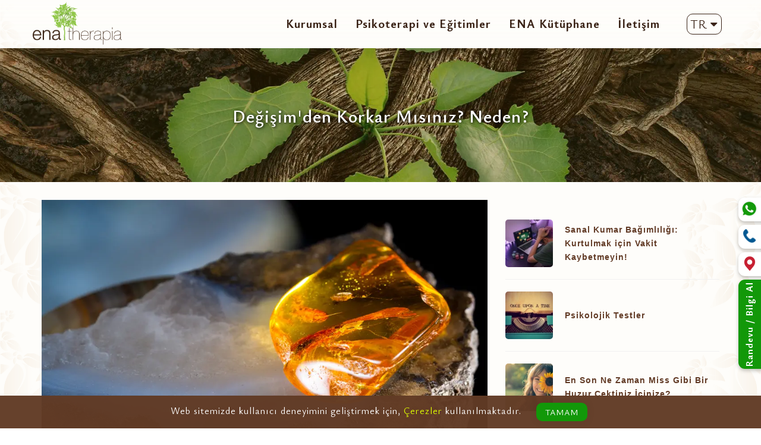

--- FILE ---
content_type: text/html; charset=utf-8
request_url: https://www.enatherapia.com/degisimden-korkmak
body_size: 10281
content:
<!DOCTYPE html>
<html lang="tr">
<head>
	<!-- Google Tag Manager -->
<script>(function(w,d,s,l,i){w[l]=w[l]||[];w[l].push({'gtm.start':
new Date().getTime(),event:'gtm.js'});var f=d.getElementsByTagName(s)[0],
j=d.createElement(s),dl=l!='dataLayer'?'&l='+l:'';j.async=true;j.src=
'https://www.googletagmanager.com/gtm.js?id='+i+dl;f.parentNode.insertBefore(j,f);
})(window,document,'script','dataLayer','GTM-P7VRN5J');</script>
<!-- End Google Tag Manager -->
<!-- Meta Pixel Code -->
<script>
!function(f,b,e,v,n,t,s)
{if(f.fbq)return;n=f.fbq=function(){n.callMethod?
n.callMethod.apply(n,arguments):n.queue.push(arguments)};
if(!f._fbq)f._fbq=n;n.push=n;n.loaded=!0;n.version='2.0';
n.queue=[];t=b.createElement(e);t.async=!0;
t.src=v;s=b.getElementsByTagName(e)[0];
s.parentNode.insertBefore(t,s)}(window, document,'script',
'https://connect.facebook.net/en_US/fbevents.js');
fbq('init', '740081575864460');
fbq('track', 'PageView');
</script>
<noscript><img height="1" width="1" style="display:none"
src="https://www.facebook.com/tr?id=740081575864460&ev=PageView&noscript=1"
/></noscript>
<!-- End Meta Pixel Code -->	<meta charset="utf-8">
    <title>Değişim'den Korkar Mısınız? Neden?</title>
	<meta name="description" content="Darwin; Bir insanı güçlü yapan şey, ne geldiği ırk, ne de zekasıdır. Onu güçlü yapan şey, değişime karşı gösterdiği uyum ve adaptasyondur.' der...Her ne kadar, Darvin, değişime karşı gösterilen adaptasyon düzeyini; bireyin gücünün bir göstergesi olarak değerlendirmiş olsa da, çoğu insan değişimden korkar. Çünkü çoğu insan için değişim; kontrol edemeyeceği şey, yani bilinmezlikdir.">
    <meta name="author" content="Esin Nur Akyıldız">
    <meta name="robots" content="follow, index, max-snippet:-1, max-video-preview:-1, max-image-preview:large" />
	<link rel="canonical" href="https://www.enatherapia.com/degisimden-korkmak" />
			<link rel="alternate" hreflang="tr" href="https://www.enatherapia.com/degisimden-korkmak" />
		
	<!-- Featured Images-->
	<meta property="og:type" content="website">
	<meta property="og:locale" content="tr_TR" />
	<meta property="og:title" content="Değişim'den Korkar Mısınız? Neden?">
	<meta property="og:description" content="Darwin; Bir insanı güçlü yapan şey, ne geldiği ırk, ne de zekasıdır. Onu güçlü yapan şey, değişime karşı gösterdiği uyum ve adaptasyondur.' der...Her ne kadar, Darvin, değişime karşı gösterilen adaptasyon düzeyini; bireyin gücünün bir göstergesi olarak değerlendirmiş olsa da, çoğu insan değişimden korkar. Çünkü çoğu insan için değişim; kontrol edemeyeceği şey, yani bilinmezlikdir.">
	<meta property="og:image" content="https://www.enatherapia.com/upload/resimler/degisimden-korkmak-1685049811_k.webp">
	<meta property="og:image:type" content="image/webp" />
	<meta property="og:site_name" content="ENA Therapia">
	<meta property="og:url" content="https://www.enatherapia.com/degisimden-korkmak">
	<meta property="twitter:title" content="Değişim'den Korkar Mısınız? Neden?">
	<meta property="twitter:description" content="Darwin; Bir insanı güçlü yapan şey, ne geldiği ırk, ne de zekasıdır. Onu güçlü yapan şey, değişime karşı gösterdiği uyum ve adaptasyondur.' der...Her ne kadar, Darvin, değişime karşı gösterilen adaptasyon düzeyini; bireyin gücünün bir göstergesi olarak değerlendirmiş olsa da, çoğu insan değişimden korkar. Çünkü çoğu insan için değişim; kontrol edemeyeceği şey, yani bilinmezlikdir.">
	<meta property="article:modified_time" content="2023-07-16T18:00:19+00:00" />
			<meta property="article:publisher" content="https://m.facebook.com/people/ENA-Therapia-Psikoterapi-Merkezi/100069752133303/" />
	
	<meta name="twitter:title" content="Değişim'den Korkar Mısınız? Neden?" />
	<meta name="twitter:description" content="Darwin; Bir insanı güçlü yapan şey, ne geldiği ırk, ne de zekasıdır. Onu güçlü yapan şey, değişime karşı gösterdiği uyum ve adaptasyondur.' der...Her ne kadar, Darvin, değişime karşı gösterilen adaptasyon düzeyini; bireyin gücünün bir göstergesi olarak değerlendirmiş olsa da, çoğu insan değişimden korkar. Çünkü çoğu insan için değişim; kontrol edemeyeceği şey, yani bilinmezlikdir." />
	<meta name="twitter:card" content="summary" />
	<meta name="twitter:creator" content="ENA Therapia" />
	<meta name="twitter:site" content="https://www.enatherapia.com/degisimden-korkmak" />
	<meta name="twitter:image" content="https://www.enatherapia.com/upload/resimler/degisimden-korkmak-1685049811_k.webp">
	


		<!-- Mobile view -->
	<meta name="viewport" content="width=device-width, initial-scale=1.0">

	<!-- Favicon -->
	<link rel="apple-touch-icon" sizes="180x180" href="/upload/favicon/apple-touch-icon.png">
	<link rel="icon" type="image/png" sizes="32x32" href="/upload/favicon/favicon-32x32.png">
	<link rel="icon" type="image/png" sizes="16x16" href="/upload/favicon/favicon-16x16.png">
	<link rel="manifest" href="/upload/favicon/site.webmanifest">
	<link rel="mask-icon" href="/upload/favicon/safari-pinned-tab.svg" color="#3a2317">
	<link rel="shortcut icon" href="/upload/favicon/favicon.ico">
	<meta name="msapplication-TileColor" content="#3a2317">
	<meta name="msapplication-config" content="/upload/favicon/browserconfig.xml">
	<meta name="theme-color" content="#3a2317">

	<!-- Google fonts  -->
	<link rel="preconnect" href="https://fonts.googleapis.com">
	<link rel="preconnect" href="https://fonts.gstatic.com" crossorigin>
	<link href="https://fonts.googleapis.com/css2?family=Ysabeau:ital,wght@0,100;0,200;0,300;0,400;0,500;0,600;0,700;0,800;0,900;1,100;1,200;1,300;1,400;1,500;1,600;1,700;1,800;1,900&display=swap" rel="stylesheet">
	
		
	<link rel="stylesheet" href="/js/bootstrap/bootstrap.min.css" type="text/css" />

	<link rel="stylesheet" href="/js/megamenu/stylesheets/screen.css" />
	<link rel="stylesheet" href="/css/theme-default.css" type="text/css" />
	<link rel="stylesheet" href="/js/loaders/stylesheets/screen.css" />
	<link rel="stylesheet" href="/css/shortcodes-manuplated.css" type="text/css" />
	<link rel="stylesheet" href="/css/education.css" type="text/css" />
	<link rel="stylesheet" href="/fonts/font-awesome/css/font-awesome.min.css" type="text/css" />
	<link rel="stylesheet" href="/fonts/Simple-Line-Icons-Webfont/simple-line-icons.css" type="text/css" media="screen" />
	<link rel="stylesheet" href="/fonts/et-line-font/et-line-font.css" />
	<link rel="stylesheet" href="/js/accordion/css/smk-accordion.css" />
	<link rel="stylesheet" href="/js/revolution-slider/css/settings.css" type="text/css" />
	<link rel="stylesheet" href="/js/revolution-slider/css/layers.css" type="text/css" />
	<link rel="stylesheet" href="/js/revolution-slider/css/navigation.css" type="text/css" />
	<link rel="stylesheet" href="/js/cubeportfolio/cubeportfolio.min.css" type="text/css" />
	<link rel="stylesheet" href="/js/magnific-popup/magnific-popup.css">
	<link rel="stylesheet" href="/js/owl-carousel/owl.carousel.css" type="text/css" />
	<link rel="stylesheet" href="/js/owl-carousel/owl.theme.css" type="text/css" />
	

	<!--[if lt IE 9]>
	<script src="http://html5shim.googlecode.com/svn/trunk/html5.js"></script>
	<![endif]-->

	<link rel="stylesheet/less" href="/less/skin.less" type="text/css" >
	<link rel="stylesheet" href="/css/skin.css" type="text/css">
	<link rel="stylesheet" href="/css/masonry-hizmet.css" type="text/css">
	<link rel="stylesheet" href="/css/ideametrik-simple-slider.css?v=2" type="text/css"> 
	<link rel="stylesheet" href="/css/custom.css?v=3" type="text/css">
	<link rel="stylesheet" href="/css/sticky_buttons.css" type="text/css">
	<link rel="stylesheet" href="/views/css/ena.css?v=5" type="text/css">
	<link rel="stylesheet" href="/css/width-rated-font-size.css?v=1" type="text/css">
	
	<!-- Date Picker CSS -->
	<link rel="stylesheet" href="https://cdnjs.cloudflare.com/ajax/libs/bootstrap-datepicker/1.9.0/css/bootstrap-datepicker.min.css" integrity="sha512-mSYUmp1HYZDFaVKK//63EcZq4iFWFjxSL+Z3T/aCt4IO9Cejm03q3NKKYN6pFQzY0SBOr8h+eCIAZHPXcpZaNw==" crossorigin="anonymous" referrerpolicy="no-referrer" />
		
	<script>const siteJavascriptVars=JSON.parse(atob("[base64]"));</script>
</head><body>

<!-- Google Tag Manager (noscript) -->
<noscript><iframe src="https://www.googletagmanager.com/ns.html?id=GTM-P7VRN5J"
height="0" width="0" style="display:none;visibility:hidden"></iframe></noscript>
<!-- End Google Tag Manager (noscript) -->
<div class="wrapper-boxed">
  <div class="site-wrapper">
    <div class="col-md-12 nopadding">
      <!--<div class="header-section style1 white pin-style">-->
	  <div class="header-section dark-dropdowns style1 pin-style ">
        <div class="container">
          <div class="mod-menu">
            <div class="row">
              <div class="col-sm-3 col-logo"> <a href="/" class="logo mar-1 logo-sm"> <img src="/upload/logo/logo.png" alt="ENA Therapia-logo"> </a> </div>
              <div class="col-sm-8" style="padding-top:10px">
                <div class="main-nav">
                  <ul class="nav navbar-nav top-nav">
                    <li class="visible-xs menu-icon"> <a href="javascript:void(0)" class="navbar-toggle collapsed" data-toggle="collapse" data-target="#menu" aria-expanded="false"> <i aria-hidden="true" class="fa fa-bars"></i> </a> </li>
                  </ul>
				
			  <div id="menu" class="collapse">
				<ul class="nav navbar-nav">
					
				<li><a href="#">Kurumsal</a>
					<span class="arrow"></span>
						
				<ul class="">
					
				<li><a href="/hosgeldiniz">Hoşgeldiniz</a></li>
	
				<li><a href="/hakkimizda">Biz Kimiz</a></li>
	
				<li><a href="/psikolog-esin-nur-akyildiz-hakkimizda">Esin Nur AKYILDIZ</a></li>
	
				<li><a href="/izini-birakanlardan">İzini Bırakanlar</a></li>
	
				<li><a href="/kurumsal-referanslar">Kurumsal Referanslar</a></li>
	
				</ul>
				
				</li>
	
				<li><a href="#">Psikoterapi ve Eğitimler</a>
					<span class="arrow"></span>
						
				<ul class="">
					
				<li><a href="/bireysel-terapiler">Bireysel Terapiler</a></li>
	
				<li><a href="/grup-terapisi">Grup Terapileri</a></li>
	
				<li><a href="/atolyeler">Atölye ve Kamplar</a></li>
	
				<li><a href="/kurumsal-egitimler">Kurumsal Eğitimler</a></li>
	
				<li><a href="/kurumsal-calisma-alanlarimiz">Kurumsal Çalışma Alanlarımız</a></li>
	
				<li><a href="/online-terapi">Online Terapi</a></li>
	
				</ul>
				
				</li>
	
				<li><a href="#">ENA Kütüphane</a>
					<span class="arrow"></span>
						
				<ul class="">
					
				<li><a href="/blog">ENA Kitaplık</a></li>
	
				<li><a href="/yazili-basin">Yazılı Basında ENA</a></li>
	
				<li><a href="/basinda-biz">Görsel Basında ENA</a></li>
	
				<li><a href="/videolarla-merak-edilenler">Video Serisi</a></li>
	
				<li><a href="/sss">Sık Sorulan Sorular</a></li>
	
				</ul>
				
				</li>
	
				<li><a href="/iletisim">İletişim</a></li>
	
				</ul>
			  </div>
	                </div>
              </div>
			  				  <div class="col-sm-1 site-lang-lnk">
					<a href="javascript:;">TR&nbsp;<i class="fa fa-caret-down" aria-hidden="true"></i></a>
						<div class="lang-menu-wrapper">
						  <ul>
															<li><a href="/degisimden-korkmak"><img src="/upload/icons/flags/tr.png" alt="flag-tr" />&nbsp;&nbsp;TR</a></li>
															<li><a href="#"><img src="/upload/icons/flags/en.png" alt="flag-en" />&nbsp;&nbsp;EN</a></li>
													  </ul>
						</div>
				  </div>
			              </div>
          </div>
        </div>
      </div>
    </div>
    <div class="clearfix"></div>    <section class="section-side-image clearfix">
      <div class="img-holder col-md-12 col-sm-12 col-xs-12">
        <div class="background-imgholder" style="background:url(/upload/resimler/bannerbg.webp);">
			<img class="nodisplay-image" src="/upload/resimler/bannerbg.webp" alt=""/>
		</div>
      </div>
      <div class="container-fluid" >
        <div class="row">
          <div class="col-md-12 col-sm-12 col-xs-12 clearfix nopadding">
            <div class="header-inner less-height ust-bilgi-header">
              <div class="overlay">
                <div class="text text-center">
								  <p class="text-white less-mar-1 title">Değişim'den Korkar Mısınız? Neden?</p>
				                </div>
              </div>
            </div>
          </div>
        </div>
      </div>
    </section>
    <div class=" clearfix"></div>    <section class="section-less-padding-2">
      <div class="container">
        <div class="row">
          <div class="col-md-8 col-sm-12 col-xs-12 reading-content">
            <div class="bg2-featurebox-3">
              <div class="postinfo-box">
					<img src="/upload/resimler/degisimden-korkmak-1685049811.webp" alt="Değişimden Korkmak" title="" class="img-responsive"/>			  
                <br/>
					<h1 style="text-align: justify;"><span style="font-size:18px;">Değişim&#39;den Korkar Mısınız? Neden?</span></h1>

<p style="text-align: justify;">Bir insanı g&uuml;&ccedil;l&uuml; yapan şey, ne geldiği ırk, ne de zekasıdır.<br />
Onu g&uuml;&ccedil;l&uuml; yapan şey, değişime karşı g&ouml;sterdiği uyum ve adaptasyondur.&#39;<br />
Darwin</p>

<p style="text-align: justify;">Değişimden Neden Korkarız?</p>

<p style="text-align: justify;">Değişim, kelime anlamına baktığımızda mevcut olan bir formun başka bir forma d&ouml;n&uuml;şme halidir. İlk değişim; mucize eseri kadın ve erkeğin bileşiminden meydana gelmektedir. Bu tutku dolu birleşme neticesinde, oluşan formun birbirlerine tutunmasıyla birlikte bebek meydana gelir. Bebek, anne rahminde keyifle, kordonuyla birlikte beslenmeye ve b&uuml;y&uuml;meğe başlar. D&uuml;nyaya gelmeye hazır olduğu noktada ise, plezenta dışında başka bir dokunuşla, yeni evine, sessiz bir merhaba der.</p>

<p style="text-align: justify;">&#39;Hayat&#39; denildiğini sonradan &ouml;ğrendiği, bu başkalaşım d&uuml;nyasına; bilinmezliklerin i&ccedil;ine kendini bırakır. Başka &ccedil;aresi de yoktur zaten. Teslim etmek i&ccedil;in &ouml;nce yaşar ve yaşadık&ccedil;a nelere ihtiyacı olduğunu fark edip, &ouml;ğrenir. Sonrasında b&uuml;y&uuml;me s&uuml;reciyle birlikte, v&uuml;cudunda meydana gelen değişime adapte olmak zorunda kalır. Bu adaptasyon s&uuml;reci canını &ccedil;ok acıtsa da, aslında hayatını kolaylaştıran şeyler olduğunu fark edince, bakış a&ccedil;ısını değiştirir. &Ccedil;&uuml;nk&uuml; ne kadar canı &ccedil;ok acısa da, yemek yiyebilmesi i&ccedil;in dişlerinin diş etlerinin arasından kendini &ccedil;ıkartması gerekmektedir. Boyunun uzayabilmesi i&ccedil;in, kemik oluşumun tamamlanması, eklem ve kas ağrıları gibi sıkıntıların yaşamasını gerekmektedir. V&uuml;cudunda ne olup bittiğini bilmediği i&ccedil;in, i&ccedil;inde bulunduğu kontrol edemediği bilinmezliğin yarattığı gerginlikle, kendisinde var olan değişime şahit olmaktan başka yapabileceği hi&ccedil;bir şey yoktur. Bu durum &ccedil;ok da basit ve rahat bir durum değildir. Sizin kontrol&uuml;n&uuml;z dışında birşeyler oluyor ve siz, sizin &uuml;zerinizde olan bu değişime sadece &#39;eşlik&#39; ediyorsunuz. Red etme ya da beklenti bildirme gibi bir durumunuz, s&ouml;z konusu bile değil.</p>

<p style="text-align: justify;">Başta, kişinin canı yanar... &ldquo;Ne oluyor ya&hellip; ben b&ouml;yle mutluydum.&rdquo;, der. Ama sonrasında, iyi ki olmuş.&quot; diye d&uuml;ş&uuml;n&uuml;r. &Ccedil;&uuml;nk&uuml;, her ne kadar &#39;ne olduğunu bilmediğimiz ve dolayısıyla kontrol edemediğimiz herşey&#39; bizi tedirgin etse de, biliriz ki hepsi, bizim gelişim s&uuml;recimizi tamamlayıp, kendimizi ger&ccedil;ekleştirmemize yardımcı olur. Bilinmeyen şeyi keşfetmemizle birlikte, kendimizle ilgili yeni şeyler &ouml;ğrenir, kendimizi daha iyi tanırız. Dolayısıyla değişim, kendimizi oluşturmamıza neden olan, en temel şeydir aslında.</p>

<p style="text-align: justify;">Değişim s&uuml;reci &uuml;zerine yaptığı &ouml;nemli araştırmalarla tarihe adını altın harflerle kazıtan, Evrim teorisinin babası Charles Darwin&#39;e g&ouml;re ise, bir insanı g&uuml;&ccedil;l&uuml; yapan şey, ne geldiği ırk, ne de zekasıdır. Onu g&uuml;&ccedil;l&uuml; yapan şey, değişime karşı g&ouml;sterdiği uyum ve adaptasyondur.</p>

<p style="text-align: justify;">Her ne kadar, Darvin, değişime karşı g&ouml;sterilen adaptasyon d&uuml;zeyini; bireyin g&uuml;c&uuml;n&uuml;n bir g&ouml;stergesi olarak değerlendirmiş olsa da, &ccedil;oğu insan değişimden korkar. &Ccedil;&uuml;nk&uuml; &ccedil;oğu insan i&ccedil;in değişim; kontrol edemeyeceği şey, yani bilinmezlikdir. V&uuml;cudun, ergenlik d&ouml;nemiyle birlikte gelişim s&uuml;recini tamamlamasıyla birlikte, artık ruhsal, psikolojik gelişim kısmının tamamlanması i&ccedil;in bir adaptasyon s&uuml;reci gerekmektedir. Sorumluluk sahibi olmak, yetişkin olmak...</p>

<p style="text-align: justify;">Bedensel değişim s&uuml;recine, ruhsal değişim s&uuml;reci de eşlik etmeye başlayınca, sorgulamalar artar. D&uuml;ş&uuml;nmeye başlar, &ldquo;Neden ben oturup da b&uuml;y&uuml;d&uuml;ğ&uuml;m yerden, annemin babamın sıcak g&uuml;venilir kucağından, bana her gittiğimde ikramlarda bulunup şımartan pastahane sahibimden, mahalledeki arkadaşlarımdan, okulumdan, işimden, sekreterimden, herg&uuml;n kullandığım dolmuş terminalinden, marketten her i&ccedil;eri girdiğimde ismimle bana seslenerek hal hatır soran kasiyerimden, mahallemin bahar oldu mu mis gibi kokan ağa&ccedil;larından, k&ouml;klerimin var olduğunun kanıtı olan alışkanlıklarımdan, kanıtlarımdan ve şahitlerimden hi&ccedil;bir şikayetim yokken kopayım ki?&quot; diye &hellip;</p>

<p style="text-align: justify;">Sorgulamaya devam ettik&ccedil;e de aslında mevcut konumundan olduk&ccedil;a memnun olduğunu fark ederek, olduğu yerde kalmaya devam eder.&nbsp; Değişmemeyi se&ccedil;er.</p>

<p style="text-align: justify;">Peki ya size bir soru;</p>

<p style="text-align: justify;">Eğer hayat, her daim ne olduğunu bilerek, sizin kontrol&uuml;n&uuml;z altında&nbsp; tuttuğunuz bir yer haline gelirse, nasıl bu hayattan zevk alacaksınız?</p>

<p style="text-align: justify;">Sıkılmayacak mısınız, Hep aynı yerde kalıp, hep aynı insanlara &#39;merhaba&#39; deyip, hep aynı yerde oturup, hep aynı manzaraya bakıp, hep aynı otob&uuml;s s&ouml;f&ouml;r&uuml;ne &#39;selam&#39; deyip, hep aynı d&uuml;zenekte tıkılı kalmış bir fanusta yaşamaktan?</p>

<p style="text-align: justify;">Adım atmadığınız s&uuml;rece, nerden bilebilirsiniz ki, başka g&uuml;zel ve iyi insanların da var olduğu, farklı, sizi daha mutlu edebilecek, kendinizi daha ait hissedeceğiniz yerler olup, olmadığını?</p>

<p style="text-align: justify;">Size bir tavsiye; &ccedil;ıkın dışarı ve o her zaman alışveriş ettiğiniz pastahaneye gidip vazge&ccedil;emediğiniz poğa&ccedil;ayı alın. Yemeden &ccedil;antanızda tutun. Sonra daha &ouml;nce hi&ccedil; gitmediğiniz başka bir semtteki pastahaneye gidin ve ordan g&ouml;z&uuml;n&uuml;ze g&uuml;zel g&ouml;z&uuml;ken poğa&ccedil;ayı se&ccedil;in, satın alın. Sonra evinize gidip ikisini de bir g&uuml;zel afiyetle yedikten sonra, sorun kendi kendinize, &ldquo;Hakikatten bu iki poğa&ccedil;a arasındaki fark nedir?&rdquo; diye&hellip; Belki de tek fark alıştığınız damak tadından ve bildiğiniz şeyden vaz ge&ccedil;ememektir.</p>

<p style="text-align: justify;">Biliniz ki, adım atmadığınız ve aynı şeyleri aynı insanlarla yapmaya devam ettiğiniz bir hayat, eninde sonunda &ccedil;ok sıkıcı ve bunaltıcı bir hale sokar sizi.</p>

<p style="text-align: justify;">B&ouml;ylelikle, değişimden korkmaktansa, değişmemekten korkmanın, daha ger&ccedil;ek&ccedil;i bir korku olduğunu fark edersiniz. İyisi mi, siz artık saklandığınız ve kendinizi koruduğunuzu zannederek değişimden ka&ccedil;tığınız kabuğunuzdan &ccedil;ıkıp, yeni tanışmalara ve keşiflere kucak a&ccedil;ın. &Ccedil;&uuml;nk&uuml; bu hayatta, daha keşfedecek ve &ouml;ğrenecek o kadar &ccedil;ok vazge&ccedil;emeyeceğinizi d&uuml;ş&uuml;neceğiniz şey karşımıza &ccedil;ıkacak ki...</p>

<p style="text-align: justify;">Biri, o muhteşem devekuşuna; &#39;Artık, saklandığın yerden &ccedil;ık. &Ccedil;&uuml;nk&uuml;, senin dışında herkes, kendini sakladığını d&uuml;ş&uuml;nd&uuml;ğ&uuml;n kumdan &ccedil;ok daha b&uuml;y&uuml;k, g&uuml;&ccedil;l&uuml;, g&uuml;zel, ihtişamlı ve &#39;hazır&#39; olduğunu g&ouml;r&uuml;yor. Artık, sen de g&ouml;r...&#39; dese, o devekuşu ne yapar?</p>

<p style="text-align: justify;">Değişim zamanı gelmiştir artık. Tek yapmanız gereken şey, korunduğunuzu d&uuml;ş&uuml;nerek, kafanızı sakladığınız kabuğunuzdan kurtulmak ve dışarıya bakmak. Sonrasında da, bu yeni bakış a&ccedil;ısıyla birlikte daha g&uuml;zel şeylerin hayatınıza gireceğine inanarak, kendinizi g&uuml;venle, bu muhteşem, s&uuml;prizlerle dolu hayata teslim etmek.</p>

<p style="text-align: justify;">Hayatta keşfedilecek &ccedil;ok fazla g&uuml;zel şeyin var olduğunu bilerek,<br />
Değişimin, bu yeni keşifleri karşınıza &ccedil;ıkartacak en &ouml;nemli kaynak olduğunu unutmadan,<br />
İnsanoğlunun, devekuşundan daha akıllı ve uzağı g&ouml;rebilen bir canlı olduğu ger&ccedil;eğinden beslenerek,<br />
Değişimle birlikte gelen yeni hayatınıza konsantre olduğunuz,<br />
Bol, bol, g&uuml;zel bilinmezliklerin olduğu, keyifli ve heyecanlı bir hayat yaşamanızı dileriz.</p>

<p style="text-align: justify;">ENA</p>

									<div class="blog-post-info"><span>May 26 2023</span></div>
								<ul class="footer-social-icons">
                  <li><a target="_blank" href="https://twitter.com/share?url=https://www.enatherapia.com/degisimden-korkmak&text=Değişim'den Korkar Mısınız? Neden?"><i class="fa fa-twitter"></i></a></li>
                  <li><a target="_blank" href="https://www.facebook.com/sharer/sharer.php?u=https://www.enatherapia.com/degisimden-korkmak"><i class="fa fa-facebook"></i></a></li>
                  <li><a target="_blank" href="https://plus.google.com/share?https://www.enatherapia.com/degisimden-korkmak"><i class="fa fa-google-plus"></i></a></li>
                  <li><a target="_blank" href="https://www.linkedin.com/sharing/share-offsite/?url=https://www.enatherapia.com/degisimden-korkmak"><i class="fa fa-linkedin"></i></a></li>
				  <li><a target="_blank" href="https://api.whatsapp.com://send?text=https://www.enatherapia.com/degisimden-korkmak"><i class="fa fa-whatsapp"></i></a></li>
                </ul>
              </div>
            </div>
		  </div>

          <div class="col-md-4 col-sm-12 col-xs-12"> <br/>
            <div class="bg2-right-col-item-holder side-box-item-holder">
              <p class="dosis bg2-right-col-item-title bolum-baslik"></p>
				  <div class="col-md-12 col-sm-12 col-xs-12 nopadding side-box-item">
					<div class="imgbox-small left"><a href="/sanal-kumar-bagimliligi"><img class="img-responsive border-radius-5" src="/upload/resimler/sanal-kumar-bagimliligi-1741703452_t.webp" alt="Sanal Kumar Bağımlılığı" title="" /></a></div>
					<div class="text-box-right">
					  <p class="nopadding dosis side-box-head-font"><a href="/sanal-kumar-bagimliligi" class="text-hover-gyellow">Sanal Kumar Bağımlılığı: Kurtulmak için Vakit Kaybetmeyin!</a></p>
					  					</div>
				  </div>
				  <div class="divider-line solid light margin"></div>
				  <div class="col-md-12 col-sm-12 col-xs-12 nopadding side-box-item">
					<div class="imgbox-small left"><a href="/psikolojik-testler"><img class="img-responsive border-radius-5" src="/upload/resimler/daktilo-1686665086_t.webp" alt="psikolojik testler" title="" /></a></div>
					<div class="text-box-right">
					  <p class="nopadding dosis side-box-head-font"><a href="/psikolojik-testler" class="text-hover-gyellow">Psikolojik Testler</a></p>
					  					</div>
				  </div>
				  <div class="divider-line solid light margin"></div>
				  <div class="col-md-12 col-sm-12 col-xs-12 nopadding side-box-item">
					<div class="imgbox-small left"><a href="/en-son-ne-zaman-miss-gibi-bir-huzur-cektiniz-icinize"><img class="img-responsive border-radius-5" src="/upload/resimler/huzur-1686614922_t.webp" alt="huzurun tanımı" title="" /></a></div>
					<div class="text-box-right">
					  <p class="nopadding dosis side-box-head-font"><a href="/en-son-ne-zaman-miss-gibi-bir-huzur-cektiniz-icinize" class="text-hover-gyellow">En Son Ne Zaman Miss Gibi Bir Huzur Çektiniz İçinize?</a></p>
					  					</div>
				  </div>
				  <div class="divider-line solid light margin"></div>
				  <div class="col-md-12 col-sm-12 col-xs-12 nopadding side-box-item">
					<div class="imgbox-small left"><a href="/grup-terapisi-ve-yararlari"><img class="img-responsive border-radius-5" src="/upload/resimler/kelebek-1686614737_t.webp" alt="grup terapisinin yararları" title="" /></a></div>
					<div class="text-box-right">
					  <p class="nopadding dosis side-box-head-font"><a href="/grup-terapisi-ve-yararlari" class="text-hover-gyellow">Grup Terapisi ve Yararları</a></p>
					  					</div>
				  </div>
				  <div class="divider-line solid light margin"></div>
				  <div class="col-md-12 col-sm-12 col-xs-12 nopadding side-box-item">
					<div class="imgbox-small left"><a href="/en-son-ne-zaman-bir-denklem-degistirdiniz"><img class="img-responsive border-radius-5" src="/upload/resimler/formul-1686614558_t.webp" alt="hayatınızda denklem oluşturmak" title="" /></a></div>
					<div class="text-box-right">
					  <p class="nopadding dosis side-box-head-font"><a href="/en-son-ne-zaman-bir-denklem-degistirdiniz" class="text-hover-gyellow">En Son Ne Zaman, Bir Denklem Değiştirdiniz?</a></p>
					  					</div>
				  </div>
				  <div class="divider-line solid light margin"></div>
            </div>
				
			<div class="common-doctor-contact widget-item text-center" style="border-radius: 10px;overflow: hidden;border: 1px solid #eef2d4;padding: 10px;">
                                <h4>Randevu İçin</h4>
                                <h4> <a href="tel:02122792202" style="text-decoration:none">0 (212) 279 22 02</a></h4>
                                <p>ENA Psikoterapi Merkezinden randevu almak çok kolay!</p>
                                <a href="tel:02122792202" class="common-btn btn btn-primary">
                                    Randevu Al
                                </a>
                            </div>          </div>
		</div>
	  </div>
	</section>    <section class="section-dark soft-dark sec-padding">
      <div class="container ">
        <div class="row"> <br/>
          
          <div class="col-lg-8 col-md-7 col-sm-6 col-xs-12 clearfix margin-bottom">
            <p class="less-mar3 font-weight-5 footer-baslik font-size-22">İletişim Bilgileri</p>
            <div class="clearfix"></div>
            <div class="footer-title-bottomstrip light"></div>
            <ul class="fo-address-info border-light">
              <li><a title="ENA Therapia Map" rel="nofollow" target="_blank" href="https://maps.app.goo.gl/PcehdZwCk3FrYQq58"><i class="fa fa-map-marker"></i>&emsp;<span>Maslak, Maslak 42 Plaza B BLOK D:22/05, 34485 Sarıyer/İstanbul</span></a></li>              <li><a title="ENA Therapia Phone" rel="nofollow" target="_blank" href="tel://+90(212)2792202"><i class="fa fa-phone"></i>&emsp;+90 (212) 279 22 02</a></li>			  <li><a title="ENA Therapia GSM" rel="nofollow" target="_blank" href="tel://+90(507)4474727"><i class="fa fa-mobile fa-lg"></i>&emsp;+90 (507) 447 47 27</a></li>			                <li><a title="ENA Therapia E-mail" rel="nofollow"  target="_blank" href="mailto:ena@enatherapia.com"><i class="fa fa-envelope"></i>&emsp;ena@enatherapia.com</a></li>            </ul>
          </div>
		  
          <div class="col-lg-4 col-md-5 col-sm-6 col-xs-12 clearfix margin-bottom">
            <p class="less-mar3 font-weight-5 footer-baslik font-size-22">Kurumsal</p>
            <div class="clearfix"></div>
            <div class="footer-title-bottomstrip light"></div>
            <ul class="footer-quick-links-3">
									<li><a href="/bireysel-terapiler"><i class="fa fa-angle-right"></i>&emsp;Bireysel Terapiler</a></li>
									<li><a href="/grup-terapisi"><i class="fa fa-angle-right"></i>&emsp;Grup Terapileri</a></li>
									<li><a href="/kurumsal-egitimler"><i class="fa fa-angle-right"></i>&emsp;Kurumsal Eğitimler</a></li>
									<li><a href="/blog"><i class="fa fa-angle-right"></i>&emsp;ENA Kitaplık</a></li>
									<li><a href="/online-terapi"><i class="fa fa-angle-right"></i>&emsp;Online Terapi</a></li>
									<li><a href="/kvkk-aydinlatma-metni"><i class="fa fa-angle-right"></i>&emsp;KVKK Aydınlatma Metni</a></li>
				            </ul>
          </div>
		  
          <br/>
        </div>
      </div>
    </section>
    <div class="clearfix"></div>
    
    <section class="sec-moreless-padding padding-bottom-50">
      <div class="container">
        <div class="row">
          <div class="fo-copyright-holder text-center">
            <div class="social-iconbox border-radius-15">
              <ul class="sc-icons">
				                <li><a title="ENA Therapia Facebook" rel="nofollow noopener" target="_blank" href="https://m.facebook.com/people/ENA-Therapia-Psikoterapi-Merkezi/100069752133303/"><i class="fa fa-facebook fa-lg"></i></a></li>                <li><a title="ENA Therapia Instagram" rel="nofollow noopener" target="_blank" href="https://www.instagram.com/enatherapia/"><i class="fa fa-instagram fa-lg"></i></a></li>								<li><a title="ENA Therapia Youtube" rel="nofollow noopener" target="_blank" href="https://www.youtube.com/@uzmanpsikologesinnurakyldz9732"><i class="fa fa-youtube fa-lg"></i></a></li>				<li><a title="ENA Therapia Whatsapp" rel="nofollow noopener" target="_blank" href="https://api.whatsapp.com/send?phone=905074474727&text=Merhaba%20Internet%20siteniz%20uzerinden%20size%20ulasiyorum"><i class="fa fa-whatsapp fa-lg"></i></a></li>              </ul>
            </div>
            <small>ENA Therapia - Maslak Psikolog  © 2025 | <i>coded by <a class="badge bg-warning" title="ideametrik web software">ideametrik</a></i></small>		  </div>
        </div>
      </div>
    </section>
    <div class="clearfix"></div>
    
	<a href="#" class="scrollup"></a>    </div>
  <!--end site wrapper--> 
  
  <div class="overlay alert-overlay overlay-disabled opacity-0" id="alert-wrapper"></div>
  
</div>
<!--end wrapper boxed--> 

<!-- Scripts --> 
<script src="/js/jquery/jquery.js"></script> 
<script src="/js/bootstrap/bootstrap.min.js"></script> 
<script src="/js/less/less.min.js" data-env="development"></script> 
<!-- Scripts END --> 

<!-- Date Picker JS -->
<script src="https://cdnjs.cloudflare.com/ajax/libs/bootstrap-datepicker/1.9.0/js/bootstrap-datepicker.min.js"></script>

<!-- Template scripts --> 
<script src="/js/megamenu/js/main.js"></script> 
<script src="/js/cubeportfolio/jquery.cubeportfolio.min.js" type="text/javascript" ></script> 
	<script src="/js/owl-carousel/owl.carousel.js"></script> 
<script src="/js/owl-carousel/custom.js"></script> 
<script src="/js/parallax/jquery.parallax-1.1.3.js"></script>
<script src="/js/accordion/js/smk-accordion.js"></script>
<script src="/js/accordion/js/custom.js"></script>



<script>
    $(window).load(function(){
      setTimeout(function(){

        $('.loader-live').fadeOut();
      },1000);
    });
</script>
<script src="/js/magnific-popup/jquery.magnific-popup.js"></script>
<script>
	$(document).ready(function() {
	   $('.popup-youtube, .popup-vimeo, .popup-gmaps').magnificPopup({
	   type: 'iframe',
	   mainClass: 'mfp-fade',
	   removalDelay: 160,
	   preloader: false,
	   fixedContentPos: false
	  });
	 });
</script>
<script src="/js/functions/functions.js"></script>
<script src="/js/jquery/jquery.mask.min.js"></script>
<script>
	$('.date').mask('09.09.2000',{placeholder: "__.__.20__"});
	$('.phone-country').mask("+099");
	$('.phone').mask("+00 0 00 00 00 00");
</script>

<script src="/views/js/custom.js?v=3"></script>
<script src="/views/js/ideametrik-elements-observer.js?v=2"></script>
<script>
	document.addEventListener("DOMContentLoaded", function() {
	   const ideametrikObserver=new ideametrikElementsObserver({
		   observingElms:".animated-box-05.pre-animation",
		   removeClassOnIntersect:"pre-animation",
		   addClassOnIntersect:"",
		   callFunctionOnIntersect:""
	   });
	});
</script>

		
		
		

	<div class="modal fade in" id="site-modal" tabindex="-1" role="dialog" aria-labelledby="termsLabel" aria-hidden="true">
		<div class="modal-dialog">
			<div class="modal-content">
				<div class="modal-header">
					<h4 class="modal-title" id="termsLabel"></h4>
					<button type="button" class="close" data-dismiss="modal" aria-hidden="true">&times;</button>
				</div>
				<div class="modal-body">
									</div>
				<div class="modal-footer">
					<button type="button" class="btn_1" data-dismiss="modal"></button>
				</div>
			</div>
		</div>
	</div>
<div class="iletisimbar">
							<div class="whatsapp_wrapper whatsapp_div">
		<i><img class="iconwhatsapp" src="/upload/icons/whatsapp.png"></i>
		<a href="https://api.whatsapp.com/send?phone=905074474727&text=Merhaba%20Internet%20siteniz%20uzerinden%20size%20ulasiyorum" target="_blank" rel="nofollow">
			<p class="colored">Whatsapp</p>
		</a>
		<a href="https://api.whatsapp.com/send?phone=905074474727&text=Merhaba%20Internet%20siteniz%20uzerinden%20size%20ulasiyorum" target="_blank" rel="nofollow">
			<p>905074474727</p>
		</a>
	</div>
			<div class="whatsapp_wrapper tlf_div">
		<i><img class="iconphone" src="/upload/icons/phone.png"></i>
		<a href="tel://+90(507)4474727" target="_blank" rel="nofollow">
			<p class="colored">Telefon</p>
		</a>
		<a href="tel://+90(507)4474727" target="_blank" rel="nofollow">
			<p>+90 (507) 447 47 27</p>
		</a>
	</div>
			<div class="whatsapp_wrapper maps_div">
		<i><img class="iconmaps" src="/upload/icons/maps.png"></i>
		<a href="https://maps.app.goo.gl/PcehdZwCk3FrYQq58" target="_blank" rel="nofollow">
			<p class="colored">Harita</p>
		</a>
		<a href="https://maps.app.goo.gl/PcehdZwCk3FrYQq58" target="_blank" rel="nofollow">
			<p>ENA Therapia</p>
		</a>
	</div>
					<div class="getquote_div3">
		<div class="getquote_div3_interior">
			<a href="/randevu-talep-formu"><span><strong>Randevu / Bilgi Al</strong></span></a>
		</div>
	</div>
	</div>
	<div id="cerezpolitika" style="font-size: 16px; line-height:17px; width: 100%; position: fixed; bottom: 0; left: 0; background: #623b26f7;color:#fff; padding: 7px 0; text-align: center; z-index: 10001;opacity:1">
		Web sitemizde kullanıcı deneyimini geliştirmek için,  <a href="/cerez-politikasi"  style="color:#dfff01">Çerezler</a> kullanılmaktadır.  
		<button class="btn btn-primary btn-sm" style="margin-left:20px;padding:5px 15px;font-size:14px;font-weight:normal" onclick="cerezpolitikatamam();">
			TAMAM		</button>
	</div>
	<script>
		cerezpolitikakontrol();
	</script>
</body>
</html>

--- FILE ---
content_type: text/css
request_url: https://www.enatherapia.com/css/shortcodes-manuplated.css
body_size: 14560
content:
/*
Theme: Printer
Author: Codelayers
Version: 1.0
Designed and Development by: Codelayers
*/



/*===============================================
-------------------------------------------------
image hover styles
-------------------------------------------------
================================================*/

/* =========== image hovers============= */

/*image hover style 1
 ------------------------------ */
.img-hover-1 {
	position: relative;
	width: 100%;
	padding: 0px;
	margin: 0px;
	float: left;
	z-index:1;
	top:0px;
	transition: all 0.3s ease-out 0s;
	overflow: hidden;
}
.img-hover-1 img {
	position: relative;
	top:0px;
	transition: all 0.3s ease-out 0s;
}
.img-hover-1 .text-box {
	position: absolute;
	width: 100%;
	height:100%;
	padding: 20px;
	margin: 0px;
	float: left;
	z-index:0;
	transition: all 0.3s ease-out 0s;
	background-color:#ecae3d;
}
.img-hover-1:hover .img-hover-1 img {
	top:280px;
}


/*image hover style 2
 ------------------------------ */
.img-hover-2 {
	position: relative;
	width: 100%;
	padding: 0px;
	margin: 0px;
	float: left;
	z-index:0;
	top:0px;
	transition: all 0.3s ease-out 0s;
	overflow: hidden;
}
.img-hover-2 .text-box {
	position: absolute;
	width: 100%;
	height:100%;
	padding: 20px;
	margin: 0px;
	float: left;
	z-index:1;
	opacity:0;
	transition: all 0.3s ease-out 0s;
	background-color:rgba(0, 0, 0, 0.5);
}
.img-hover-2 .text-box .icon-1 {
	position: absolute;
	width: 50px;
	height: 50px;
	float:left;
	top: -53px;
	left:60px;
	padding: 0px;
	margin: 0px;
	color:#fff;
	line-height:50px;
	text-align:center;
	margin-right:20px;
	background-color: #ecae3d;
	border-radius: 100%;
}
.img-hover-2 .text-box .icon-1.two {
	left:119px;
	top: -53px;
}
.img-hover-2 .text-box .icon-1:hover, .img-hover-2 .text-box .icon-2:hover {
	color:#242424;
	background-color: #fff;
}

.img-hover-2:hover .text-box {
	opacity:1;
}
.img-hover-2:hover .text-box .icon-1 {
	top: 80px;
}
.img-hover-2:hover .text-box .icon-1.two {
	top: 80px;
	transition: all 0.5s ease-out 0s;
}


/*image hover style 3
 ------------------------------ */
.img-hover-3 {
	position: relative;
	width: 100%;
	padding: 0px;
	margin: 0px;
	float: left;
	z-index:0;
	transition: all 0.3s ease-out 0s;
	overflow: hidden;
}
.img-hover-3 .text-box {
	position: absolute;
	width: 100%;
	height:100%;
	padding: 20px;
	margin: 0px;
	float: left;
	z-index:1;
	left:-280px;
	transition: all 0.3s ease-out 0s;
	background-color:rgba(0, 0, 0, 0.7);
}
.img-hover-3:hover .text-box {
	left:0;
}


/*image hover style 4
 ------------------------------ */
.img-hover-4 {
	position: relative;
	width: 100%;
	padding: 0px;
	margin: 0px;
	float: left;
	z-index:0;
	transition: all 0.3s ease-out 0s;
	overflow: hidden;
}
.img-hover-4 .text-box {
	position: absolute;
	width: 100%;
	height:100%;
	padding: 10px 20px 20px 20px;
	margin: 0px;
	float: left;
	z-index:1;
	top:205px;
	transition: all 0.3s ease-out 0s;
	background-color:rgba(0, 0, 0, 0.7);
}
.img-hover-4:hover .text-box {
	top:0;
}


/* =========== date pickers ============= */

.calendar-holder{
	width:100%;
	float:left;
	border: 1px solid #101010;
    padding: 15px;
	background-color:#101010;
}
.calendar-holder-2{
	width:100%;
	float:left;
	border: 1px solid #e9e9e9;
    padding: 15px;
	background-color:#fff;
}




/* =========== date picker input ============= */
.datepicker-input {
    background-color: #fff;
    border: 1px solid #ebebeb;
    color: #101010;
    float: left;
    height: 45px;
    margin-bottom: 15px;
    padding: 8px;
    transition: all 0.3s ease-out 0s;
    width: 100%;
}
.datepicker-input:focus {
    border: 1px solid #ecae3d;
    outline: medium none !important;
    transition: all 0.3s ease-out 0s;
}

/* dark calendar
 ------------------------------ */
 
.calendar-dark .bootstrap-datetimepicker-widget {
	width:100%;
	float:left;
	border: 1px solid #101010;
    padding: 15px;
	border-radius:0;
	background-color:#101010;
}
/* dark calendar
 ------------------------------ */
 
.shc-cal-white .bootstrap-datetimepicker-widget {
	width:100%;
	float:left;
	border: 1px solid #e4e4e4;
    padding: 15px;
	border-radius:0;
	background-color:#fff;
}
.calendar-date-hilight .datepicker table tr td.active:active, .calendar-date-hilight .datepicker table tr td.active.highlighted:active, .calendar-date-hilight .datepicker table tr td.active.active, .calendar-date-hilight .datepicker table tr td.active.highlighted.active, .open > .calendar-date-hilight .dropdown-toggle.datepicker table tr td.active, .open > .calendar-date-hilight .dropdown-toggle.datepicker table tr td.active.highlighted {
    background-color: #fc4242;
    border-color: #fc4242;
    color: #ffffff;
	border-radius:0px;
}
.input-group-addon.less-height:last-child {
	height:20px;
}


/* =========== Alert messages ============= */

.alert-box {
    padding: 20px;
    margin-bottom: 15px;
	opacity: 1;
    transition: opacity 0.6s; /* 600ms to fade out */
}
.alert-box.danger {
	color:#fff;
	background-color:#f66358;
}
.alert-box.success {
	color:#fff;
	background-color:#6abd6e;
}
.alert-box.info {
	color:#fff;
	background-color:#47a8f5;
}
.alert-box.warning {
	color:#fff;
	background-color:#ffaa2b;
}
.alert-closebtn {
    margin-left: 15px;
    color: white;
    font-weight: bold;
    float: right;
    font-size: 22px;
    line-height: 20px;
    cursor: pointer;
    transition: 0.3s;
}
.alert-closebtn:hover {
    color: black;
}

/* =========== blockquotes ============= */

.blockquote-1 {
  background: #fff;
  border-left: 6px solid #101010;
  margin: 0 0 20px;
  padding: 10px 20px;
  quotes: "\201C""\201D""\2018""\2019";
}
.blockquote-1:before {
  color: #ccc;
  content: open-quote;
  font-size: 4em;
  line-height: 0.1em;
  margin-right: 0.25em;
  vertical-align: -0.4em;
}

/* blockquote style 2
 ------------------------------ */
 
.blockquote-2 {
  background: #101010;
  border-left: 6px solid #ecae3d;
  margin: 0 0 20px;
  padding: 30px 20px;
  quotes: "\201C""\201D""\2018""\2019";
}

/* blockquote style 3
 ------------------------------ */
 
.blockquote-3 {
  background: #ecae3d;
  border-left: 6px solid #101010;
  margin: 0 0 20px;
  padding: 30px 20px;
  quotes: "\201C""\201D""\2018""\2019";
}
.blockquote-3 p {
	color:#fff;
}
.blockquote-3 cite {
	color:#101010;
}
.blockquote-3 small {
	color:#101010;
}


/* blockquote style 4
 ------------------------------ */
 
.blockquote-4 {
  background: #fff;
  border-left: none;
  margin: 0 0 20px;
  padding: 10px 20px;
  quotes: "\201C""\201D""\2018""\2019";
}
.blockquote-4 cite {
	color:#ecae3d;
}
.blockquote-4 small {
	color:#ecae3d;
}
.blockquote-4.text-right {
	text-align:right;
}


/* =========== breadcrumbs ============= */

.breadcrumbs-1{
  overflow: hidden;
  width: 100%;
}

.breadcrumbs-1 li{
  margin: 0 .5em 0 1em;
  display:inline-block;
}

.breadcrumbs-1 a{
  background: #eeeeee;
  padding: .7em 1em;
  float: left;
  text-decoration: none;
  color: #444;
  position: relative;
}

.breadcrumbs-1 a:hover{
	color:#fff;
  background: #ecae3d;
}

.breadcrumbs-1 a::before{
  border-color: #eeeeee #eeeeee #eeeeee transparent;
    border-style: solid;
    border-width: 21px 2px 22px 14px;
    content: "";
    left: -1em;
    margin-top: -21px;
    position: absolute;
    top: 50%;
	transition: all 0.3s ease-out 0s;
}

.breadcrumbs-1 a:hover::before{
  border-color: #ecae3d #ecae3d #ecae3d transparent;
  transition: all 0.3s ease-out 0s;
}

.breadcrumbs-1 a::after{
  content: "";
  position: absolute;
  top: 50%; 
  margin-top: -1.5em;   
  border-top: 1.5em solid transparent;
  border-bottom: 1.5em solid transparent;
  border-left: 1em solid #eeeeee;
  right: -1em;
  transition: all 0.3s ease-out 0s;
}

.breadcrumbs-1 a:hover::after{
  border-left-color: #ecae3d;
}

.breadcrumbs-1 a.current{
  background: #ecae3d;
  color: #fff;
  text-shadow: none; 
}
.breadcrumbs-1 a.current::after{
  border-left: 1em solid #ecae3d;
}
.breadcrumbs-1 a.current::before{
  border-color: #ecae3d #ecae3d #ecae3d transparent;
}


/* dark style
 ------------------------------ */
.breadcrumbs-1.dark a{
  background: #101010;
  color: #727272;
}
.breadcrumbs-1.dark a:hover{
	color:#fff;
  background: #19c2b8;
}
.breadcrumbs-1.dark a::before{
  border-color: #101010 #101010 #101010 transparent; 
}

.breadcrumbs-1.dark a:hover::before{
  border-color: #19c2b8 #19c2b8 #19c2b8 transparent;
}

.breadcrumbs-1.dark a::after{
  border-left: 1em solid #101010;
}
.breadcrumbs-1.dark a:hover::after{
  border-left-color: #19c2b8;
}

.breadcrumbs-1.dark a.current{
  background: #19c2b8;
  color: #fff;
  text-shadow: none; 
}
.breadcrumbs-1.dark a.current::after{
  border-left: 1em solid #19c2b8;
}
.breadcrumbs-1.dark a.current::before{
  border-color: #19c2b8 #19c2b8 #19c2b8 transparent;
}


/* breadcrumb style 2
 ------------------------------ */
 
.breadcrumbs-2 {
	background-color:#fff;
}
.breadcrumbs-2 li {
    display: inline;
	padding:0 15px;
}
.breadcrumbs-2 li.current a {
	color:#ecae3d;
	
}
.breadcrumbs-2 li span i {
	padding-left:30px;
}
.breadcrumbs-2 li a i {
	padding-right:6px;
}

/* =========== buttons ============= */

.btn {
    border-radius: 0;
    box-shadow: none;
    display: inline-block;
    margin: 5px;
    padding: 15px 35px;
}

/* button ratius
 ------------------------------ */
.btn.round {
    border-radius: 4px;
}
.btn.xround-1 {
    border-radius: 10px;
}
.btn.xround-2 {
    border-radius: 20px;
}
.btn.xround-3 {
    border-radius: 30px;
}
.btn.xround-4 {
    border-radius: 40px;
}
.btn.xround-5 {
    border-radius: 50px;
}
.btn.xround-6 {
    border-radius: 60px;
}
.btn.xround-7 {
    border-radius: 70px;
}

/* button sizes
 ------------------------------ */
.btn.btn-tiny {
    font-size: 12px;
    padding: 5px 10px;
}
.btn.btn-small {
    font-size: 14px;
    padding: 10px 20px;
}
.btn.btn-medium {
    font-size: 16px;
    padding: 15px 35px;
}
.btn.btn-large {
    font-size: 20px;
    padding: 20px 50px;
}


/* button borders
 ------------------------------ */

.btn.border {
	border:1px solid;
}
.btn.border.border-2x {
	border:2px solid;
}
.btn.border.border-3x {
	border:3px solid;
}
.btn.border.border-4x {
	border:4px solid;
}
.btn.border.border-5x {
	border:5px solid;
}
.btn.border.light {
	border-color:#e9e9e9;
}
.btn.border.xdark {
	border-color:#101010;
}
.btn.border.border-light {
	border-color:#e9e9e9;
}
.btn.border.border-dark {
	color:#101010;
	border-color:#101010;
}
.btn.border.border-xdark {
	color:#000;
	border-color:#000;
}
.btn.border.border-cyan {
	color:#01bf9d;
	border-color:#01bf9d;
}
.btn.border.border-green {
	color:#1fcf6d;
	border-color:#1fcf6d;
}
.btn.border.border-blue {
	color:#5babe6;
	border-color:#5babe6;
}
.btn.border.border-violet {
	color:#9c56b9;
	border-color:#9c56b9;
}
.btn.border.border-yellow {
	color:#f3c500;
	border-color:#f3c500;
}
.btn.border.border-orange {
	color:#e87e04;
	border-color:#e87e04;
}
.btn.border.border-red {
	color:#ea4b35;
	border-color:#ea4b35;
}
.btn.border.border-grey {
	color:#bec3c7;
	border-color:#bec3c7;
}


/* button text colors
 ------------------------------ */
 
.btn.text-blue {
    color: #46a3e7;
}

.btn.btn-dark {
    background-color: #101010;
    color: #727272;
}
.btn.btn-dark:hover {
    background-color: #3e3e3e;
    color: #fff;
}
.btn.btn-white {
    background-color: #fff;
    color: #242424;
}
.btn.btn-white:hover {
    background-color: #f6f6f6;
    color: #242424;
}
.btn.btn-cyan {
    background-color: #01bf9d;
    color: #fff;
}
.btn.-btn-cyan:hover {
    background-color: #03b595;
    color: #fff;
}
.btn.btn-cyan-dark {
    background-color: #01a185;
    color: #fff;
}
.btn.-btn-cyan-dark:hover {
    background-color: #019a7f;
    color: #fff;
}
.btn.btn-green{
    background-color: #1fcf6d;
    color: #fff;
}
.btn.-btn-green:hover {
    background-color: #1bc466;
    color: #fff;
}
.btn.btn-green-dark{
    background-color: #1aaf5d;
    color: #fff;
}
.btn.-btn-green-dark:hover {
    background-color: #16a456;
    color: #fff;
}
.btn.btn-blue{
    background-color: #4ea6e6;
    color: #fff;
}
.btn.-btn-blue:hover {
    background-color: #479edf;
    color: #fff;
}
.btn.btn-blue-dark{
    background-color: #217fbc;
    color: #fff;
}
.btn.-btn-blue-dark:hover {
    background-color: #1c78b4;
    color: #fff;
}
.btn.btn-violet{
    background-color: #9c56b9;
    color: #fff;
}
.btn.-btn-violet:hover {
    background-color: #9651b3;
    color: #fff;
}
.btn.btn-violet-dark{
    background-color: #8f3fb0;
    color: #fff;
}
.btn.-btn-violet-dark:hover {
    background-color: #893ba9;
    color: #fff;
}
.btn.btn-cello{
    background-color: #334960;
    color: #fff;
}
.btn.-btn-cello:hover {
    background-color: #30455b;
    color: #fff;
}
.btn.btn-cello-dark{
    background-color: #2d3e52;
    color: #fff;
}
.btn.-btn-cello-dark:hover {
    background-color: #28394d;
    color: #fff;
}
.btn.btn-yellow{
    background-color: #f3c500;
    color: #fff;
}
.btn.-btn-yellow:hover {
    background-color: #ebbf01;
    color: #fff;
}
.btn.btn-yellow-dark{
    background-color: #f59c00;
    color: #fff;
}
.btn.-btn-yellow-dark:hover {
    background-color: #ef9901;
    color: #fff;
}
.btn.btn-orange{
    background-color: #e87e04;
    color: #fff;
}
.btn.-btn-orange:hover {
    background-color: #e27b04;
    color: #fff;
}
.btn.btn-orange-dark{
    background-color: #d65400;
    color: #fff;
}
.btn.-btn-orange-dark:hover {
    background-color: #cf5303;
    color: #fff;
}
.btn.btn-red{
    background-color: #ea4b35;
    color: #fff;
}
.btn.-btn-red:hover {
    background-color: #e44630;
    color: #fff;
}
.btn.btn-red-dark{
    background-color: #c43926;
    color: #fff;
}
.btn.-btn-red-dark:hover {
    background-color: #bd3522;
    color: #fff;
}
.btn.btn-grey{
    background-color: #e8ebec;
    color: #101010;
}
.btn.-btn-grey:hover {
    background-color: #bd3522;
    color: #101010;
}
.btn.btn-grey-dark{
    background-color: #bec3c7;
    color: #fff;
}
.btn.-btn-grey-dark:hover {
    background-color: #babfc3;
    color: #fff;
}
.btn.btn-grey-dark{
    background-color: #bec3c7;
    color: #fff;
}
.btn.-btn-grey-dark:hover {
    background-color: #babfc3;
    color: #fff;
}
/* button animation 1
 ------------------------------ */

.btn.btn-3d {
    border-bottom: 5px solid rgba(0, 0, 0, 0.12);
    transition: all 0.3s ease-out 0s;
}

/* button animation 1
 ------------------------------ */
.btn.btn-anim-1 {
   overflow: hidden;
    position: relative;
}
.btn.btn-anim-1 i {
    position: absolute;
    display: block;
    height: 100%;
    left:-44px;
    line-height: 53px;
    margin: 0;
    text-align: center;
    top: 0;
    width: 40px;
	transition: all 0.3s ease-out 0s;
}
.btn.btn-anim-1 span {
	position: relative;
    display: inline-block;
    left:0px;
	transition: all 0.3s ease-out 0s;
    
}
.btn:hover.btn-anim-1 i {
    left:0px;
}
.btn:hover.btn-anim-1 span {
    left:20px;
    
}

/* button animation 2
 ------------------------------ */
.btn.btn-anim-2 {
   overflow: hidden;
    position: relative;
}
.btn.btn-anim-2 i {
    position: absolute;
    display: block;
    height: 100%;
    line-height: 53px;
    margin: 0;
    text-align: center;
    top: -55px;
	left:0px;
    width: 40px;
	transition: all 0.3s ease-out 0s;
}
.btn.btn-anim-2 span {
	position: relative;
    display: inline-block;
    left:0px;
	transition: all 0.3s ease-out 0s;
    
}
.btn:hover.btn-anim-2 i {
    top:0px;
}
.btn:hover.btn-anim-2 span {
    left:20px;
    
}

/* button animation 3
 ------------------------------ */
.btn.btn-anim-3 {
   overflow: hidden;
    position: relative;
}
.btn.btn-anim-3 i {
    position: absolute;
    display: block;
    line-height: 53px;
    margin: 0;
    text-align: center;
    top: 40px;
	font-style:normal;
	transition: all 0.3s ease-out 0s;
}
.btn.btn-anim-3 span {
	position: relative;
    display: inline-block;
    top:0px;
	transition: all 0.3s ease-out 0s;   
}
.btn.btn-anim-3:hover i {
    top: 0px;
}
.btn.btn-anim-3:hover span {
    top:-40px;
}

/* button animation 4
 ------------------------------ */
.btn.btn-anim-4 {
   overflow: hidden;
    position: relative;
}
.btn.btn-anim-4 i {
    position: absolute;
    display: inline-block;
    line-height: 53px;
    left:250px;
	top:0px;
	text-align:center;
	font-style:normal;
	transition: all 0.3s ease-out 0s;
}
.btn.btn-anim-4 span {
	position: relative;
    display: inline-block;
    left:0px;
	transition: all 0.3s ease-out 0s;   
}
.btn.btn-anim-4:hover i {
    left: 30px;
}
.btn.btn-anim-4:hover span {
    left:-250px;
}

/* =========== call to action ============= */

.call-to-action {
    border: 1px solid #e9e9e9;
    border-radius: 4px;
    float: left;
    margin: 0 0 15px;
    padding: 25px;
    width: 100%;
}


/* =========== counter numbers ============= */

.counter.small-size {
	color:#101010;
	font-size:34px;
}
.counter.medium-size {
	color:#101010;
	font-size:42px;
}
.counter.large-size {
	color:#101010;
	font-size:62px;
}
span.counter {
	margin-top:20px;
}


/* =========== domain pricing table ============= */

.domain-pricing-table {
	width: 100%;
	padding: 20px;
	margin: 0px;
	float: left;
	background-color:#f1f1f1;
}
.domain-pricing-table .table-style-2 {
	width: 100%;
	padding: 0px;
	margin: 0px;
	float: left;
}
.domain-pricing-table .table-style-2 table {
	width: 100%;
	border-collapse: collapse;
}
.domain-pricing-table .table-style-2 tr:nth-of-type(odd) {
	background: #f1f1f1;
}
.domain-pricing-table .table-style-2 tr:nth-of-type(even) {
	background: #fff;
}
.domain-pricing-table .table-style-2 th {
	background: #242424;
	color: #fff;
	font-weight: bold;
}
.domain-pricing-table .table-style-2 td, th {
	padding: 30px;
/*	color: #242424;*/
	border: none;
	text-align:center;
}



/* =========== Medical timetable ============= */

.tb-medical {
	width: 100%;
	padding: 0px;
	margin: 0px;
	float: left;
}
.tb-medical {
	width: 100%;
	padding: 0px;
	margin: 0px;
	float: left;
}
.tb-medical table {
	width: 100%;
	border-collapse: collapse;
}
.tb-medical tr:nth-of-type(odd) {
	background:none;
}
.tb-medical tr:nth-of-type(even) {
	background:none;
}
.tb-medical th {
	background: #fff;
	color: #242424;
	font-weight: bold;
}
.tb-medical .thstyle {
	padding: 20px;
	color: #242424;
	border: 1px solid #e4e4e4;
	text-align: left;
}
.tb-medical td.color-1 {
	color: #fff;
	padding: 20px;
	border: 1px solid #2a97f3;
	background-color:#2a97f3;
}
.tb-medical td.color-2 {
	color: #fff;
	padding: 20px;
	border: 1px solid #4bc29c;
	background-color:#4bc29c;
}
.tb-medical td.color-3 {
	color: #fff;
	padding: 20px;
	border: 1px solid #bd7fdd;
	background-color:#bd7fdd;
}
.tb-medical td.color-4 {
	color: #fff;
	padding: 20px;
	border: 1px solid #f96f54;
	background-color:#f96f54;
}
.tb-medical td.color-5 {
	color: #fff;
	padding: 20px;
	border: 1px solid #7ac43d;
	background-color:#7ac43d;
}
.tb-medical td.color-6 {
	color: #fff;
	padding: 20px;
	border: 1px solid #ff67c8;
	background-color:#ff67c8;
}



/* =========== dropcaps & Highlights ============= */

.dropcap{
  float: left;
  color:#101010;
  font-size: 50px;
  line-height: 0.5;
  padding:20px;
  margin: 7px 15px 0 0;
}
.dropcap.small{
  float: left;
  color:#101010;
  font-size: 20px;
  line-height: 0.5;
  padding:10px;
  margin: 7px 15px 0 0;
}
.dropcap.dropcap-color-1{
  color:#fff;
  background-color:#ecae3d;
}
.dropcap.dropcap-dark{
  color:#fff;
  background-color:#101010;
}
.dropcap.dropcap-light{
  color:#101010;
  background-color:#f5f5f5;
}
.dropcap.dropcap-round{
	border-radius:100%;
}
.text-highlight{
	padding:3px;
}
.text-highlight.red{
	color:#fff;
	background-color:#f75636;
}
.text-highlight.red{
	color:#fff;
	background-color:#f75636;
}
.text-highlight.cyan{
	color:#fff;
	background-color:#1aaf5d;
}
.text-highlight.blue{
	color:#fff;
	background-color:#329fef;
}
.text-highlight.violet{
	color:#fff;
	background-color:#9c56b9;
}
.text-highlight.cello{
	color:#fff;
	background-color:#37516d;
}
.text-highlight.yellow{
	color:#fff;
	background-color:#f3c500;
}
.text-highlight.grey{
	color:#fff;
	background-color:#e8ebec;
}



/* =========== Responsive Classes ============= */

.divider{
    color: #727272;
    line-height: 20px;
    margin: 30px auto;
    overflow: hidden;
    text-align: center;
    width: 100%;
}

.divider::before, .divider::after{
    width: 50%;
    content: "";
    display: inline-block;
    height: 10px;
    margin: 0 0 0 -100%;
    vertical-align: top;
	border-bottom: 1px solid #e4e4e4;
}

.divider::after, .divider::after {
    margin: 0 -100% 0 0;
}
.divider.divider-left i, .divider.divider-left i {
    float: left;
    margin: 0 38px 0 0;
}
.divider.divider-right i, .divider.divider-right i {
    float: right;
    margin: 0 0 0 38px;
}

.divider-line.dobble{
    width: 100%;
	height:4px;
	border-top: 1px solid;
	border-bottom: 1px solid;
}
.divider-line.dotted{
    width: 100%;
	height:2px;
	border-top: 1px dotted;
}
.divider-line.border-shorter{
    width: 40%;
	height:1px;
	margin:0 30% 0 30%;
	border-top:1px solid;
}
.divider-line.border-medium{
    width: 70%;
	height:1px;
	margin:0 15% 0 15%;
	border-top:1px solid;
}
.divider-line.border-dark{
	border-color:#101010;
}
.divider-line.border-light{
	border-color:#e4e4e4;
}
.divider-line.border-red{
	border-color:#ee4d37;
}
.divider-line.border-blue{
	border-color:#49a6ea;
}
.divider-line.border-cyan{
	border-color:#1fcf6d;
}
.divider-line.border-violet{
	border-color:#9c56b9;
}


/* =========== forms ============= */

.form-body {
	width:100%;
    padding: 40px;
	float:left;
}
.form-body.bg-light {
	background-color:#fff;
}
.form-body.bg-light {
	background-color:#f5f5f5;
}
.form-body.bg-dark {
	background-color:#101010;
}
.form-body.border-light {
	border:1px solid #e9e9e9;
}
.form-body.border-dark {
	border:1px solid #101010;
}
.input-1 {
    background-color: #fff;
    border: 1px solid #ebebeb;
    color: #101010;
    float: left;
    height: 45px;
    margin-bottom: 15px;
    padding: 8px;
    transition: all 0.3s ease-out 0s;
    width: 100%;
}
.input-1:focus {
    border: 1px solid #ecae3d;
    outline: medium none !important;
    transition: all 0.3s ease-out 0s;
}
.lable-text{
	color:#101010;
}
.textaria-1 {
    background-color: #fff;
    border: 1px solid #ebebeb;
    color: #101010;
    float: left;
    height: 250px;
    margin-bottom: 15px;
    padding: 8px;
/*	resize: none;*/
    transition: all 0.3s ease-out 0s;
    width: 100%;
}
.textaria-1:focus {
    border: 1px solid #ecae3d;
    outline: medium none !important;
    transition: all 0.3s ease-out 0s;
}
.form-body.bg-dark .lable-text {
	color:#fff;
}

/* =========== check boxes and selects ============= */
.control-group {
  display: inline-block;
  vertical-align: top;
  background: #fff;
  text-align: left;
  padding: 30px;
  width: 100%;
  margin: 10px;
}
.control {
  display: block;
  position: relative;
  padding-left: 30px;
  margin-bottom: 15px;
  cursor: pointer;
  font-size: 14px;
  font-weight:normal;
}
.control input {
  position: absolute;
  z-index: -1;
  opacity: 0;
}
.control__indicator {
  position: absolute;
  top: 2px;
  left: 0;
  height: 20px;
  width: 20px;
  background-color:#ccc;
}
.control--radio .control__indicator {
  border-radius: 50%;
}
.control:hover input ~ .control__indicator,
.control input:focus ~ .control__indicator {
  background: #ccc;
}
.control:hover input:not([disabled]):checked ~ .control__indicator.cyan,
.control input:checked:focus ~ .control__indicator.cyan {
  background: #1fcf6d;
}
.control input:checked ~ .control__indicator.cyan {
  background: #1fcf6d;
}
.control:hover input:not([disabled]):checked ~ .control__indicator.violet,
.control input:checked:focus ~ .control__indicator.violet {
  background: #9c56b9;
}
.control input:checked ~ .control__indicator.violet {
  background: #9c56b9;
}
.control:hover input:not([disabled]):checked ~ .control__indicator.blue,
.control input:checked:focus ~ .control__indicator.blue {
  background: #3ea3ec;
}
.control input:checked ~ .control__indicator.blue {
  background: #3ea3ec;
}
.control:hover input:not([disabled]):checked ~ .control__indicator.red,
.control input:checked:focus ~ .control__indicator.red {
  background: #f24028;
}
.control input:checked ~ .control__indicator.red {
  background: #f24028;
}
.control:hover input:not([disabled]):checked ~ .control__indicator.dark,
.control input:checked:focus ~ .control__indicator.dark {
  background: #101010;
}
.control input:checked ~ .control__indicator.dark {
  background: #101010;
}
.control:hover input:not([disabled]):checked ~ .control__indicator,
.control input:checked:focus ~ .control__indicator {
  background: #0e647d;
}
.control input:disabled ~ .control__indicator {
  background: #e6e6e6;
  opacity: 0.6;
  pointer-events: none;
}
.control__indicator:after {
  content: '';
  position: absolute;
  display: none;
}
.control input:checked ~ .control__indicator:after {
  display: block;
}
.control--checkbox .control__indicator:after {
  left: 8px;
  top: 4px;
  width: 3px;
  height: 8px;
  border: solid #fff;
  border-width: 0 2px 2px 0;
  transform: rotate(45deg);
}
.control--checkbox input:disabled ~ .control__indicator:after {
  border-color: #7b7b7b;
}
.control--radio .control__indicator:after {
  left: 7px;
  top: 7px;
  height: 6px;
  width: 6px;
  border-radius: 50%;
  background: #fff;
}
.control--radio input:disabled ~ .control__indicator:after {
  background: #7b7b7b;
}
.select-box {
  position: relative;
  display: inline-block;
  margin-bottom: 15px;
  width: 100%;
}
.select-box select {
  display: inline-block;
  width: 100%;
  cursor: pointer;
  padding: 10px 15px;
  outline: 0;
  border: 0;
  border-radius: 0;
  background: #e6e6e6;
  color: #7b7b7b;
  appearance: none;
  -webkit-appearance: none;
  -moz-appearance: none;
}
.select-box select::-ms-expand {
  display: none;
}
.select-box select:hover,
.select-box select:focus {
  color: #000;
  background: #ccc;
}
.select-box select:disabled {
  opacity: 0.5;
  pointer-events: none;
}
.select__arrow {
  position: absolute;
  top: 16px;
  right: 15px;
  width: 0;
  height: 0;
  pointer-events: none;
  border-style: solid;
  border-width: 8px 5px 0 5px;
  border-color: #7b7b7b transparent transparent transparent;
}
.select-box select:hover ~ .select__arrow,
.select-box select:focus ~ .select__arrow {
  border-top-color: #000;
}
.select-box select:disabled ~ .select__arrow {
  border-top-color: #ccc;
}
.select-box-2 select {
  width: 100%;
  height:40px;
}


/* =========== Heading titles ============= */


.title-line-3 {
    background-color: #ecae3d;
    height: 2px;
    margin: 0 auto 20px;
    width: 50px;
}
.title-line-3.align-left {
    margin: 0 auto 20px 0;
    width: 50px;
}
.title-line-3.dark, .title-line-3.dark {
    border-bottom: 1px solid rgba(255, 255, 255, 0.2);
}
.title-line-3.less-mar {
    margin: 5px auto 10px;
}

.title-line-4 {
    background-color: #fff;
    height: 2px;
    margin: 0 auto 20px;
    width: 20px;
}

/* button animation 1
 ------------------------------ */
 
.title-line-4 {
    border-bottom: 1px solid #eaeaec;
    height: 2px;
    margin: 4px auto 0;
    width: 125px;
}
.title-line-4 {
    border-bottom: 1px solid #eaeaec;
    height: 2px;
    margin: 10px auto 0;
    width: 180px;
}
.title-line-4.align-left {
    margin: 4px auto 0 0;
    width: 125px;
}
.title-line-4.align-left {
    margin: 10px auto 0 0;
    width: 160px;
}
.title-line-4.dark, .title-line-4.dark {
    border-bottom: 1px solid rgba(255, 255, 255, 0.2);
}

.title-line-5 {
    background-color: #fff;
    height: 2px;
    margin: 0 auto 20px;
    width: 40px;
}
.title-line-5.dark {
    background-color: #101010;
}

/* full width border lines
 ------------------------------ */
.title-line-full {
    height: 4px;
    margin:0;
    width: 100%;
}
.title-line-full.border-dark {
    border-bottom: 2px solid #101010;
}
.title-line-full.border-orange {
    border-bottom: 2px solid #ffa421;
}
.title-line-full.border-green {
    border-bottom: 2px solid #42bc79;
}


/* heading title color borders
 ------------------------------ */
.heading-title {
    position: relative;
	margin:0px;
  }  
.heading-title h1, .heading-title h2, .heading-title h3, .heading-title h4, .heading-title h5, .heading-title h6 {
	position: relative;   
    display: inline-block;
    margin: -8px 0 0 0;
    padding: 0 15px 0 15px;
	background-color: #fff;
    
}
.heading-title::before, heading-title::before{
	position: absolute;
    width: 100%;
    content: "";
    height: 0;
    left: 0;
    right: 0;
    top: 40%;   
}
.heading-title.border-1x::before, heading-title.border-1x::before{ 
	border-top: 1px solid;
}
.heading-title.border-2x::before, heading-title.border-2x::before{ 
	border-top: 2px solid;
}
.heading-title.border-3x::before, heading-title.border-2x::before{ 
	border-top: 3px solid;
}
.heading-title.border-4x::before, heading-title.border-2x::before{ 
	border-top: 4px solid;
}
.heading-title.border-5x::before, heading-title.border-2x::before{ 
	border-top: 5px solid;
}
.heading-title.border-6x::before, heading-title.border-2x::before{ 
	border-top: 6px solid;
}
.heading-title.border-cyan::before, heading-title.border-cyan::before{
	border-top-color:#1fcf6d;
}
.heading-title.border-orange::before, heading-title.border-orange::before{
	border-top-color:#f58a00;
}
.heading-title.border-blue::before, heading-title.border-blue::before{
	border-top-color:#47a8ef;
}
.heading-title.border-red::before, heading-title.border-red::before{
	border-top-color:#f1442c;
}
.heading-title.border-violet::before, heading-title.border-violet::before{
	border-top-color:#9c56b9;
}
.heading-title.border-yellow::before, heading-title.border-yellow::before{
	border-top-color:#f3c500;
}
.heading-title.border-dark::before, heading-title.border-dark::before{
	border-top-color:#101010;
}
.heading-title-center {
    text-align: center;
}
.heading-title-right {
    text-align: right;
}


/* =========== icon boxes ============= */

.feature-box7 {
    background-color: #fff;
    border: 1px solid #e4e4e4;
    padding: 40px;
    transition: all 0.3s ease-out 0s;
    width: 100%;
}
.feature-box7 span {
    color: #242424;
    font-size: 40px;
}
.feature-box7:hover .btn, .feature-box7.active .btn {
    color: #fff;
}
.feature-box7:hover, .feature-box7.active {
    background-color: #fd602c;
    color: #fff;
}
.feature-box7:hover span, .feature-box7:hover h4, .feature-box7.active span, .feature-box7.active h4 {
    color: #fff;
}
.feature-box7:hover h4, .feature-box7.active h4 {
    color: #fff;
}
.iconbox-dxlarge.outline-cyan, .iconbox-dxlarge-2.outline-cyan, .iconbox-xlarge.outline-cyan, .iconbox-large.outline-cyan, .iconbox-xmedium.outline-cyan, .iconbox-medium.outline-cyan, .iconbox-smedium.outline-cyan, .iconbox-small.outline-cyan, .iconbox-tiny.outline-cyan, .iconbox-xtiny.outline-cyan {
	color: #1fcf6d;
	background-color: none;
	border: 1px solid #1fcf6d;
}
.iconbox-dxlarge.outline-orange, .iconbox-dxlarge-2.outline-orange, .iconbox-xlarge.outline-orange, .iconbox-large.outline-orange, .iconbox-xmedium.outline-orange, .iconbox-medium.outline-orange, .iconbox-smedium.outline-orange, .iconbox-small.outline-orange, .iconbox-tiny.outline-orange, .iconbox-xtiny.outline-orange {
	color: #f59c00;
	background-color: none;
	border: 1px solid #f59c00;
}
.iconbox-dxlarge.outline-blue, .iconbox-dxlarge-2.outline-blue, .iconbox-xlarge.outline-blue, .iconbox-large.outline-blue, .iconbox-xmedium.outline-blue, .iconbox-medium.outline-blue, .iconbox-smedium.outline-blue, .iconbox-small.outline-blue, .iconbox-tiny.outline-blue, .iconbox-xtiny.outline-blue {
	color: #4cb9f1;
	background-color: none;
	border: 1px solid #4cb9f1;
}
.iconbox-dxlarge.outline-violet, .iconbox-dxlarge-2.outline-violet, .iconbox-xlarge.outline-violet, .iconbox-large.outline-violet, .iconbox-xmedium.outline-violet, .iconbox-medium.outline-violet, .iconbox-smedium.outline-violet, .iconbox-small.outline-violet, .iconbox-tiny.outline-violet, .iconbox-xtiny.outline-violet {
	color: #9c56b9;
	background-color: none;
	border: 1px solid #9c56b9;
}
.iconbox-dxlarge.outline-yellow, .iconbox-dxlarge-2.outline-yellow, .iconbox-xlarge.outline-yellow, .iconbox-large.outline-yellow, .iconbox-xmedium.outline-yellow, .iconbox-medium.outline-yellow, .iconbox-smedium.outline-yellow, .iconbox-small.outline-yellow, .iconbox-tiny.outline-yellow, .iconbox-xtiny.outline-yellow {
	color: #f3c500;
	background-color: none;
	border: 1px solid #f3c500;
}
.iconbox-dxlarge.outline-red, .iconbox-xlarge.outline-red, .iconbox-large.outline-red, .iconbox-xmedium.outline-red, .iconbox-medium.outline-red, .iconbox-smedium.outline-red, .iconbox-small.outline-red, .iconbox-tiny.outline-red, .iconbox-xtiny.outline-red {
	color: #ef4932;
	background-color: none;
	border: 1px solid #ef4932;
}


/* icon boxes background color
 ------------------------------ */
.iconbox-dxlarge.bg-cyan, .iconbox-xlarge.bg-cyan, .iconbox-large.bg-cyan, .iconbox-xmedium.bg-cyan, .iconbox-medium.bg-cyan, .iconbox-smedium.bg-cyan, .iconbox-small.bg-cyan, .iconbox-tiny.bg-cyan, .iconbox-xtiny.bg-cyan {
	color: #fff;
	background-color: #1fcf6d;
}
.iconbox-dxlarge.bg-red, .iconbox-xlarge.bg-red, .iconbox-large.bg-red, .iconbox-xmedium.bg-red, .iconbox-medium.bg-red, .iconbox-smedium.bg-red, .iconbox-small.bg-red, .iconbox-tiny.bg-red, .iconbox-xtiny.bg-red {
	color: #fff;
	background-color: #ed4a33;
}
.iconbox-dxlarge.bg-orange, .iconbox-xlarge.bg-orange, .iconbox-large.bg-orange, .iconbox-xmedium.bg-orange, .iconbox-medium.bg-orange, .iconbox-smedium.bg-orange, .iconbox-small.bg-orange, .iconbox-tiny.bg-orange, .iconbox-xtiny.bg-orange {
	color: #fff;
	background-color: #fda306;
}
.iconbox-dxlarge.bg-blue, .iconbox-xlarge.bg-blue, .iconbox-large.bg-blue, .iconbox-xmedium.bg-blue, .iconbox-medium.bg-blue, .iconbox-smedium.bg-blue, .iconbox-small.bg-blue, .iconbox-tiny.bg-blue, .iconbox-xtiny.bg-blue {
	color: #fff;
	background-color: #49a8ee;
}
.iconbox-dxlarge.bg-yellow, .iconbox-xlarge.bg-yellow, .iconbox-large.bg-yellow, .iconbox-xmedium.bg-yellow, .iconbox-medium.bg-yellow, .iconbox-smedium.bg-yellow, .iconbox-small.bg-yellow, .iconbox-tiny.bg-yellow, .iconbox-xtiny.bg-yellow {
	color: #fff;
	background-color: #f3c500;
}
.iconbox-dxlarge.bg-violet, .iconbox-xlarge.bg-violet, .iconbox-large.bg-violet, .iconbox-xmedium.bg-violet, .iconbox-medium.bg-violet, .iconbox-smedium.bg-violet, .iconbox-small.bg-violet, .iconbox-tiny.bg-violet, .iconbox-xtiny.bg-violet {
	color: #fff;
	background-color: #9c56b9;
}



/* =========== countdowns ============= */

.countdown_holder {
	width: 100%;
	padding: 0px;
	text-align: center;
	margin: 0 auto;
}

div#clock {
	color: white;
	margin:0 auto;
	width: 100%;
	overflow: hidden;
	padding: 0 0 0 0;
	text-align: center;
}
div#clock p {
	border:1px solid #fff;
	padding: 20px 20px;	
	margin-right: 10px;
	display:inline-block;
	text-align:center;
}
div#clock p b {
	font-weight: normal;
	text-transform: uppercase;
}
div#clock p span {
	display: block;
	font-size: 50px;
	font-weight: bold;
	padding: 5px 0 20px 0;
}
div#clock div.space {
	color: #ccc;
	display: block;
	line-height: 1.7em;
	font-size: 50px;
	float: left;
	height: 88px;
	width: 30px;
}

/* clock 2
 ------------------------------ */

div#clock2 {
	color: white;
	margin: 0;
	width: 100%;
	overflow: hidden;
	padding: 0;
	text-align: center;
}
div#clock2 p {
	color: #161616;
	padding: 40px 20px;
	margin-right: 10px;
	border: 1px solid #101010;
	display:inline-block;
	text-align:center;
}
div#clock2 p b {
	color:#ecae3d;
	font-weight: normal;
	text-transform: uppercase;
}
div#clock2 p span {
	display: block;
	font-size: 80px;
	font-weight: bold;
	padding: 5px 0 20px 0;
}
div#clock2 div.space {
	color: #ccc;
	display: block;
	line-height: 1.7em;
	font-size: 50px;
	float: left;
	height: 88px;
	width: 30px;
}

/* clock 3
 ------------------------------ */
 
 div#clock3 {
	color: white;
	margin: 0;
	width: 100%;
	overflow: hidden;
	padding: 0;
	text-align: center;
}
div#clock3 p {
	background: #101010;
	color: #fff;
	padding: 40px 20px;
	margin-right: 10px;
	border: 1px solid #101010;
	display:inline-block;
	text-align:center;
}
div#clock3 p b {
	color:#fff;
	font-weight: normal;
	display:inline-block;
	padding-top:10px;
	text-transform: uppercase;
}
div#clock3 p span {
	display: block;
	font-size: 80px;
	font-weight: bold;
	border-bottom:1px solid #4e4e4e;
	padding: 5px 0 40px 0;
}
div#clock3 div.space {
	color: #ccc;
	display: block;
	line-height: 1.7em;
	font-size: 50px;
	float: left;
	height: 88px;
	width: 30px;
}
 

 
 /* clock 4 with circle 
 ------------------------------ */

div#clock4 {
	color: white;
	margin: 0;
	width: 100%;
	overflow: hidden;
	padding: 0;
	text-align: center;
}
div#clock4 p {
	width:150px;
	height:150px;
	color: #161616;
	margin-right: 10px;
	border-radius:100%;
	padding:40px 0 0 0;
	border: 1px solid #101010;
	display:inline-block;
	text-align:center;
}
div#clock4 p b {
	color:#ecae3d;
	font-weight: normal;
	text-transform: uppercase;
}
div#clock4 p span {
	display: block;
	font-size: 50px;
	font-weight: bold;
	padding: 5px 0 20px 0;
}
div#clock4 div.space {
	color: #ccc;
	display: block;
	line-height: 1.7em;
	font-size: 50px;
	float: left;
	height: 88px;
	width: 30px;
}
 
 
/* small clock 5
 ------------------------------ */

div#clock5 {
	color: white;
	margin: 0;
	width: 100%;
	overflow: hidden;
	padding: 0;
	text-align: center;
}
div#clock5 p {
	color: #161616;
	padding: 20px 20px;
	margin-right: 10px;
	border: 1px solid #101010;
	display:inline-block;
	text-align:center;
}
div#clock5 p b {
	color:#ecae3d;
	font-weight: normal;
	text-transform: uppercase;
}
div#clock5 p span {
	display: block;
	font-size: 40px;
	font-weight: bold;
	padding: 5px 0 20px 0;
}
div#clock5 div.space {
	color: #ccc;
	display: block;
	line-height: 1.7em;
	font-size: 50px;
	float: left;
	height: 88px;
	width: 30px;
}
 
 
/* clock 6
 ------------------------------ */
 
 div#clock6 {
	color: white;
	margin: 0;
	width: 100%;
	overflow: hidden;
	padding: 0;
	text-align: center;
}
div#clock6 p {
	background: #101010;
	color: #fff;
	padding: 20px 20px;
	margin-right: 10px;
	border: 1px solid #101010;
	display:inline-block;
	text-align:center;
}
div#clock6 p b {
	color:#fff;
	font-weight: normal;
	display:inline-block;
	padding-top:5px;
	text-transform: uppercase;
}
div#clock6 p span {
	display: block;
	font-size: 40px;
	font-weight: bold;
	border-bottom:1px solid #4e4e4e;
	padding: 5px 0 20px 0;
}
div#clock6 div.space {
	color: #ccc;
	display: block;
	line-height: 1.7em;
	font-size: 50px;
	float: left;
	height: 88px;
	width: 30px;
} 
 
 
/* clock 7 small box
 ------------------------------ */ 
 
 div#clock7 {
	color: white;
	margin:0 auto;
	width: 100%;
	overflow: hidden;
	padding: 0 0 0 0;
	text-align: center;
}
div#clock7 p {
	border:1px solid #fff;
	padding: 10px 10px;	
	margin-right: 10px;
	display:inline-block;
	text-align:center;
}
div#clock7 p b {
	font-weight: normal;
	text-transform: uppercase;
}
div#clock7 p span {
	display: block;
	font-size: 30px;
	font-weight: bold;
	padding: 5px 0 10px 0;
}
div#clock7 div.space {
	color: #ccc;
	display: block;
	line-height: 1.7em;
	font-size: 50px;
	float: left;
	height: 88px;
	width: 30px;
}


 /* clock 8 with circle 
 ------------------------------ */

div#clock8 {
	color: white;
	margin: 0;
	width: 100%;
	overflow: hidden;
	padding: 0;
	text-align: center;
}
div#clock8 p {
	width:120px;
	height:120px;
	color: #161616;
	margin-right: 10px;
	border-radius:100%;
	padding:30px 0 0 0;
	border: 1px solid #101010;
	display:inline-block;
	text-align:center;
}
div#clock8 p b {
	color:#ecae3d;
	font-weight: normal;
	text-transform: uppercase;
}
div#clock8 p span {
	display: block;
	font-size: 30px;
	font-weight: bold;
	padding: 5px 0 0 0;
}
div#clock8 div.space {
	color: #ccc;
	display: block;
	line-height: 1.7em;
	font-size: 50px;
	float: left;
	height: 88px;
	width: 30px;
}

 
 /*===============================================
-------------------------------------------------
	lists
-------------------------------------------------
================================================*/

/* icon list style 1
 ------------------------------ */
.icons-list-1 {
	width: 100%;
	padding: 0px;
	margin: 0px 0px 10px 0px;
	float:left;
}
.icons-list-1 .icon {
	padding: 0px;
	float: left;
	text-align: center;
}
.icons-list-1 .icon.icon-circle {
	border-radius: 100%;
}
.icons-list-1 .text {
	padding: 5px 0 0 42px;
	margin: 0px;
	display: block;
}


/* icon sizes
 ------------------------------ */
 .icons-list-1.icon-tiny .icon {
	width: 24px;
	height: 24px;
	font-size:12px;
	margin: 0px 10px 0px 0px;
	line-height: 24px;
	color: #fff;
	background-color: #fc4242;
}
.icons-list-1.icon-tiny .text {
	padding: 0 0 0 36px;
}
.icons-list-1.icon-small .icon {
	width: 32px;
	height: 32px;
	margin: 0px 10px 0px 0px;
	line-height: 32px;
	color: #fff;
	background-color: #fc4242;
}

.icons-list-1.icon-medium .icon {
	width: 48px;
	height: 48px;
	font-size:20px;
	margin: 0px 10px 0px 0px;
	line-height: 43px;
	color: #fff;
	background-color: #fc4242;
}
.icons-list-1.icon-medium .text {
	padding: 0 0 0 62px;
}

.icons-list-1.icon-xmedium .icon {
	width: 64px;
	height: 64px;
	font-size:28px;
	margin: 0px 10px 0px 0px;
	line-height: 62px;
	color: #fff;
	background-color: #fc4242;
}
.icons-list-1.icon-xmedium .text {
	padding: 9px 0 0 62px;
}
.icons-list-1.icon-large .icon {
	width: 96px;
	height: 96px;
	font-size:36px;
	margin: 0px 10px 0px 0px;
	line-height: 93px;
	color: #fff;
	background-color: #fc4242;
}
.icons-list-1.icon-large .text {
	padding: 17px 0 0 117px;
}
.icons-list-1.icon-xlarge .icon {
	width: 106px;
	height: 106px;
	font-size:36px;
	margin: 0px 10px 0px 0px;
	line-height: 93px;
	color: #fff;
	background-color: #fc4242;
}
.icons-list-1.icon-xlarge .text {
	padding: 17px 0 0 117px;
}
.icons-list-1.icon-dlarge .icon {
	width: 116px;
	height: 116px;
	font-size:36px;
	margin: 0px 10px 0px 0px;
	line-height: 93px;
	color: #fff;
	background-color: #fc4242;
}
.icons-list-1.icon-dlarge .text {
	padding: 17px 0 0 117px;
}



/* icon colors
 ------------------------------ */
 
.icons-list-1 .icon.icon-red {
	color: #fff;
	background-color: #fc4242;
}
.icons-list-1 .icon.icon-orange {
	color: #fff;
	background-color: #ff881e;
}
.icons-list-1 .icon.icon-blue {
	color: #fff;
	background-color: #2f92ee;
}
.icons-list-1 .icon.icon-violet {
	color: #fff;
	background-color: #b659fe;
}
.icons-list-1 .icon.icon-green {
	color: #fff;
	background-color: #3fc35f;
}
.icons-list-1 .icon.icon-dark {
	color: #fff;
	background-color: #101010;
}
.icons-list-1 .icon.icon-grey {
	color: #101010;
	background-color: #f5f5f5;
}


/* icon border colors
 ------------------------------ */
 
.icons-list-1 .icon.icon-border-red {
	color: #fc4242;
	border:1px solid #fc4242;
	background-color:transparent;
}
.icons-list-1 .icon.icon-border-orange {
	color: #ff881e;
	border:1px solid #ff881e;
	background-color:transparent;
}
.icons-list-1 .icon.icon-border-blue {
	color: #2f92ee;
	border:1px solid #2f92ee;
	background-color:transparent;
}
.icons-list-1 .icon.icon-border-violet {
	color: #b659fe;
	border:1px solid #b659fe;
	background-color:transparent;
}
.icons-list-1 .icon.icon-border-green {
	color: #3fc35f;
	border:1px solid #3fc35f;
	background-color:transparent;
}

.icons-list-1 .icon.icon-border-dark {
	color: #101010;
	border:1px solid #101010;
	background-color:transparent;
}
.icons-list-1 .icon.icon-border-grey {
	color: #101010;
	border:1px solid #e4e4e4;
	background-color:transparent;
}

/* icon list border
 ------------------------------ */
 .icons-list-1.border-bottom {
	 padding:0 0 10px 0;
	 border-bottom:1px solid #e4e4e4;
}

/* =========== list styles ============= */
/* order list
 ------------------------------ */
 
ol.list-1 {
	list-style-type: none;
 list-style-type: decimal !ie; /*IE 7- hack*/
	margin: 0;
	margin-left: 18px;
	padding: 0;
	counter-reset: li-counter;
}
ol.list-1 li {
	position: relative;
	margin: 0px;
	padding: 3px 0 0 30px;
	min-height: 3em;
	list-style-type: none;
}
ol.list-1 li:before {
	position: absolute;
	top: 0;
	left: -15px;
	width: 28px;
	height: 28px;
	font-size: 14px;
	line-height: 30px;
	text-align: center;
	color: #fff;
	border-radius: 50%;
	background-color: #101010;
	content: counter(li-counter);
	counter-increment: li-counter;
}
ol.list-1.border-dark li:before {
	color: #101010;
	background-color: #fff;
	border:1px solid #101010;
}
ol.list-1.border-light li:before {
	color: #101010;
	background-color: #fff;
	border:1px solid #e4e4e4;
}
ol.list-1.border-green li:before {
	color: #1fcf6d;
	background-color: transparent;
	border:1px solid #1fcf6d;
}
ol.list-1.border-orange li:before {
	color: #ff881e;
	background-color: #fff;
	border:1px solid #ff881e;
}
ol.list-1.border-red li:before {
	color: #fc4242;
	background-color: transparent;
	border:1px solid #fc4242;
}
ol.list-1.border-blue li:before {
	color: #2f92ee;
	background-color: transparent;
	border:1px solid #2f92ee;
}
ol.list-1.border-violet li:before {
	color: #b659fe;
	background-color: transparent;
	border:1px solid #b659fe;
}

/* list 2
 ------------------------------ */
 
ul.list-2 {
	width:100%;
	padding-left:0px;
}
ul.list-2 li {
	display:inline-block;
	padding:15px;
	margin-bottom:10px;
}
ul.list-2.bg-white li {
	background-color:#fff;
}
ul.list-2.bg-light li {
	background-color:#f5f5f5;
}
ul.list-2.bg-dark li {
	background-color:#101010;
}
ul.list-2.bg-dark li .title {
	color:#fff;
}
ul.list-2.bg-green li {
	background-color:#1fcf6d;
}
ul.list-2.bg-orange li {
	background-color:#ff881e;
}

ul.list-2.bg-green li p, .list-2.bg-orange li p,
.list-2.bg-green li .title, .list-2.bg-orange li .title{
	color:#fff;
}

/* list 3
 ------------------------------ */
 
ul.list-3 {
    width:100%;
	padding-left:0px;
}
.list-3 li {
	display:inline-block;
	margin-bottom:3px;
}
.list-3 .icon {
    border: 1px solid #06d0d8;
    color: #06d0d8;
    float: left;
    font-size: 12px;
    height: 18px;
    line-height: 15px;
    margin: 3px 0 0;
    padding: 0;
    text-align: center;
    width: 18px;
}
.list-3.icon-circle .icon {
    border-radius: 100%;
}
.list-3 .text {
    display: block;
    margin: 0;
    padding: 0 0 0 28px;
}

.list-3.icon-green .icon {
    border: 1px solid #1fcf6d;
	background-color:#1fcf6d;
    color: #fff;
}
.list-3.icon-red .icon {
    border: 1px solid #fc4242;
	background-color:#fc4242;
    color: #fff;
}


/* =========== gmaps holder ============= */
/* order list
 ------------------------------ */
 
.gmaps-holder {
	width:100%;
	padding:15px;
	border:1px solid #e4e4e4;
}

.gmaps-holder.noborder {
	border:none;
}
.gmaps-holder.bg-white {
	background-color:#fff;
}
.gmaps-holder-2 {
	width:100%;
}
.gmaps-holder-2 .map {
	height:500px;
	border:none;
}



/* =========== Parallax ============= */

.parallax-1 {
	width: 100%;
	float: left;
	text-align: center;
	background: url(../images/shortcodes/47.jpg);
	background-attachment: fixed;
	background-origin: initial;
	background-clip: initial;
	background-size: cover;
	background-repeat: no-repeat;
	background-position: 100% 0;
	background-position: center;
	z-index: 1;
}
.parallax-overlay {
	width: 100%;
	padding: 0px;
	margin: 0px;
}
.parallax-1 {
	background:url('http://placehold.it/2000x1300') 50% 0 no-repeat fixed;
}
.parallax-2 {
	background:url('http://placehold.it/2000x1300') 50% 0 no-repeat fixed;
}
.parallax-3 {
	background:url('http://placehold.it/2000x1300') 50% 0 no-repeat fixed;
}
.parallax-4 {
	background:url('http://placehold.it/2000x1300') 50% 0 no-repeat fixed;
}
.parallax-5 {
	background:url('http://placehold.it/2000x1300') 50% 0 no-repeat fixed;
}
.parallax-6 {
	background:url('http://placehold.it/2000x1300') 50% 0 no-repeat fixed;
}
.parallax-7 {
	background:url('http://placehold.it/2000x1300') 50% 0 no-repeat fixed;
}
.parallax-8 {
	background:url('http://placehold.it/2000x1300') 50% 0 no-repeat fixed;
}

 /*===============================================
-------------------------------------------------
	image styles
-------------------------------------------------
================================================*/

/* image rounded
 ------------------------------ */
 
.img-rounded {
	border-radius: 8px;
}

.img-circle {
    border-radius: 50%;
}

/* image thumnail
 ------------------------------ */
.img-thubnail {
    border: 1px solid #ddd;
    border-radius: 4px;
    padding: 15px;
}

a.img-thumbnail-link {
    display: inline-block;
    border: 1px solid #ddd;
    border-radius: 4px;
    padding: 15px;
    transition: 0.3s;
}

a.img-thumbnail-link:hover {
    box-shadow: 0 0 2px 1px rgba(0, 140, 186, 0.5);
}

/* image cards
 ------------------------------ */
 
.polaroid {
  width: 100%;
  background-color: #fff;
  box-shadow: 0 4px 8px 0 rgba(0, 0, 0, 0.2), 0 6px 20px 0 rgba(0, 0, 0, 0.19);
  margin-bottom: 25px;
}

.polaroid .text {
  text-align: center;
  padding: 30px 20px;
}


/* =========== modal boxes ============= */


/* =========== pagenation ============= */

.pagination {
    border-radius: 4px;
    display: inline-block;
    margin: 20px 0;
    padding-left: 0;
}
.pagination > li {
    display: inline;
}
.pagination > li > a, .pagination > li > span { 
    color: #101010;
    float: left;
    line-height: 20px;
    margin-left: -1px;
    padding: 10px 15px;
    text-decoration: none;
	 background-color: #fff;
    border: 1px solid #e4e4e4;
}
.pagination > li:first-child > a, .pagination > li:first-child > span {
    border-bottom-left-radius: 4px;
    border-top-left-radius: 4px;
    margin-left: 0;
}
.pagination > li:last-child > a, .pagination > li:last-child > span {
    border-bottom-right-radius: 4px;
    border-top-right-radius: 4px;
}



/* pagenation style 1
 ------------------------------ */
 
.pagination.style-1 > li > a {
	border-radius:100%;
	 margin-left: 0px;
	 margin-right:5px;
	 padding: 0 !important;
	 width:40px;
	 height:40px;
	 line-height:37px;

}

/* pagenation style 2
 ------------------------------ */
.pagination.style-2 > li > a {
	border-radius:100%;
	 margin-left: 0px;
	 margin-right:5px;
	 padding: 0 !important;
	 width:40px;
	 height:40px;
	 line-height:37px;

}
.pagination.style-2 > li > a:hover, .pagination.style-2 > li > span:hover,
.pagination.style-2 > li > a.active{
    background-color: #fc4242;
    border-color: #fc4242;
    color: #fff;
}
.pagination.style-2 > li:first-child > a, .pagination.style-2 > li:last-child > a{
	background:none;
	border:none;
	color:#101010;
}
.pagination.style-2 > li:first-child > a:hover, .pagination.style-2 > li:last-child > a:hover{
	color:#fc4242;
}

/* pagenation style 3
 ------------------------------ */
.pagination.style-3 > li > a {
	 margin-left: 0px;
	 margin-right:5px;


}

/* pagenation style 4
 ------------------------------ */
.pagination.style-4 > li > a, .pagination.style-4 > li > span { 
    color: #fff;
    float: left;
    line-height: 20px;
    margin-left: -1px;
    padding: 10px 15px;
    text-decoration: none;
	 background-color: #101010;
    border: 1px solid #727272;
}


/* pagenation style 5
 ------------------------------ */
 
.pagination.pgn-dark > li > a {
	 color:#fff;
	 border:1px solid #101010;
	 background-color:#101010;
}
.pagination.pgn-light > li > a {
	 color:#101010;
	 border:1px solid #e4e4e4;
	 background-color:#fff;
}
.pagination.pgn-green > li > a {
	 color:#fff;
	 border:1px solid #3fc35f;
	 background-color:#3fc35f;
}


/* pagenation pager
 ------------------------------ */
.pager {
    margin: 24px 0;
    padding-left: 0;
    text-align: center;
}
.pager li a {
    display: inline-block;
    padding: 5px 14px;
	border-radius: 15px;
	background-color: #fff;
    border: 1px solid #e4e4e4;
}
.pager li a:hover {
    background-color: #e4e4e4;
    text-decoration: none;
}
.pager .previous a, .pager .previous {
    float: left;
}

/* pagenation sizes
 ------------------------------ */
 
.pagination.pagenation-lg  li  a { 
    line-height: 20px;
    margin-left: -1px;
    padding: 20px 25px;
}
.pagination.pagenation-md  li  a { 
    line-height: 20px;
    margin-left: -1px;
    padding: 15px 20px;
}
.pagination.pagenation-sm  li  a { 
    line-height: 20px;
    margin-left: -1px;
    padding: 8px 13px;
}
.pagination.pagenation-tn  li  a { 
    line-height: 20px;
    margin-left: -1px;
    padding: 5px 10px;
}
/* pagenation hover colors
 ------------------------------ */
.pagination.hover-red > li > a:hover, .pagination.hover-red > li > span:hover,
.pagination.hover-red > li > a.active{
	color: #fff;    
    border-color: #fc4242;
	background-color: #fc4242;
    
}
.pagination.hover-green > li > a:hover, .pagination.hover-green > li > span:hover,
.pagination.hover-green > li > a.active{
	color: #fff;    
    border-color: #3fc35f;
	background-color: #3fc35f;
    
}
.pagination.hover-blue > li > a:hover, .pagination.hover-blue > li > span:hover,
.pagination.hover-blue > li > a.active{
	color: #fff;    
    border-color: #4eb0fc;
	background-color: #4eb0fc;
    
}
.pagination.hover-violet > li > a:hover, .pagination.hover-violet > li > span:hover,
.pagination.hover-violet > li > a.active{
	color: #fff;    
    border-color: #b659fe;
	background-color: #b659fe;
    
}
.pagination.hover-orange > li > a:hover, .pagination.hover-orange > li > span:hover,
.pagination.hover-orange > li > a.active{
	color: #fff;    
    border-color: #ffa81e;
	background-color: #ffa81e;
    
}
.pagination.hover-dark > li > a:hover, .pagination.hover-dark > li > span:hover,
.pagination.hover-dark > li > a.active{
	color: #fff;    
    border-color: #101010;
	background-color: #101010;
    
}



/* =========== pricing-tables ============= */

/* price table 1
 ------------------------------ */
 
.pricing-table-1 {
    background-color: #f5f5f5;
    float: left;
    padding: 20px;
    transition: all 0.3s ease-out 0s;
    width: 100%;
}
.pricing-table-1 .inner-box {
    border: 1px solid #e9e9e9;
    float: left;
    padding: 40px;
    width: 100%;
}
.pricing-table-1 .inner-box .price-circle {
    background-color: #fff;
    border-radius: 100%;
    height: 130px;
    margin: 0 auto;
    padding: 38px 0 0;
    transition: all 0.3s ease-out 0s;
    width: 130px;
}
.pricing-table-1 .inner-box .price-circle .price {
    color: #242424;
    font-size: 28px;
    font-weight: 700;
    padding: 8px 0 0;
    text-align: center;
    transition: all 0.3s ease-out 0s;
}
.pricing-table-1 .inner-box .price-circle .price i {
    font-size: 14px;
    font-style: normal;
    font-weight: 500;
}
.pricing-table-1 .inner-box .price-circle .price sup {
    font-size: 18px;
    font-style: normal;
}
.pricing-table-1 ul.plan_features {
    float: left;
    margin: 0 0 50px;
    padding: 0;
    text-align: center;
    width: 100%;
}
.pricing-table-1 ul.plan_features li {
    border-bottom: 1px solid #e9e9e9;
    padding: 15px 0;
    transition: all 0.3s ease-out 0s;
}
.pricing-table-1 ul.plan_features li:last-child {
    border-bottom: medium none;
}
.pricing-table-1:hover, .pricing-table-1.active {
    background-color: #101010;
}
.pricing-table-1:hover .inner-box, .pricing-table-1.active .inner-box {
    border: 1px solid #272727;
}
.pricing-table-1:hover ul.plan_features li, .pricing-table-1.active ul.plan_features li {
    border-bottom: 1px solid #272727;
}
.pricing-table-1:hover ul.plan_features li:last-child, .pricing-table-1.active ul.plan_features li:last-child {
    border-bottom: medium none;
}
.pricing-table-1:hover a.btn.btn-dark-3, .pricing-table-1.active a.btn.btn-dark-3 {
    background-color: #ecae3d;
    color: #fff;
}
.pricing-table-1:hover .title, .pricing-table-1.active .title {
    color: #fff;
}
.pricing-table-1:hover .inner-box .price-circle .price, .pricing-table-1.active .inner-box .price-circle .price {
    color: #ecae3d;
}
.pricing-table-1:hover .inner-box .price-circle, .pricing-table-1.active .inner-box .price-circle {
    color: #ecae3d;
}


/* price table 2
 ------------------------------ */

.pricing-table-2 {
    background-color: #fff;
    float: left;
    padding: 20px;
    transition: all 0.3s ease-out 0s;
    width: 100%;
}
.pricing-table-2 .inner-box {
    border: 1px solid #101010;
    float: left;
    padding: 40px;
    width: 100%;
}
.pricing-table-2 .inner-box .price-circle {
    background-color: #fff;
    border: 3px solid #f5f5f5;
    border-radius: 100%;
    height: 130px;
    margin: 0 auto;
    padding: 38px 0 0;
    transition: all 0.3s ease-out 0s;
    width: 130px;
}
.pricing-table-2 .inner-box .price-circle .price {
    color: #242424;
    font-size: 28px;
    font-weight: 700;
    padding: 8px 0 0;
    text-align: center;
    transition: all 0.3s ease-out 0s;
}
.pricing-table-2 .inner-box .price-circle .price i {
    font-size: 14px;
    font-style: normal;
    font-weight: 500;
}
.pricing-table-2 .inner-box .price-circle .price sup {
    font-size: 18px;
    font-style: normal;
}
.pricing-table-2 ul.plan_features {
    float: left;
    margin: 0 0 50px;
    padding: 0;
    text-align: center;
    width: 100%;
}
.pricing-table-2 ul.plan_features li {
    border-bottom: 1px solid #e9e9e9;
    padding: 15px 0;
    transition: all 0.3s ease-out 0s;
}
.pricing-table-2 ul.plan_features li:last-child {
    border-bottom: medium none;
}
.pricing-table-2:hover .inner-box, .pricing-table-2.active .inner-box {
    border: 1px solid #ecae3d;
}
.pricing-table-2:hover .inner-box .price-circle, .pricing-table-2.active .inner-box .price-circle {
    border: 3px solid #ecae3d;
}
.pricing-table-2:hover .inner-box .price-circle .price, .pricing-table-2.active .inner-box .price-circle .price {
    color: #ecae3d;
}
.pricing-table-2:hover .inner-box .price-circle, .pricing-table-2.active .inner-box .price-circle {
    color: #ecae3d;
}
.pricing-table-2:hover .inner-box .btn.btn-dark-3, .pricing-table-2.active .inner-box .btn.btn-dark-3 {
    background-color: #ecae3d;
    color: #fff;
}


/* price table 3
 ------------------------------ */

.pricing-table-3 {
    background-color: #101010;
    float: left;
    margin: 0;
    padding: 15px 15px 40px;
    position: relative;
    text-align: center;
    transition: all 0.3s ease-out 0s;
    width: 100%;
}
.pricing-table-3.border-right {
    border-right: 1px solid #242424;
}
.pricing-table-3 .price-circle {
    background-color: #242424;
    border: 1px solid #393939;
    border-radius: 100%;
    height: 125px;
    margin: -65px auto 0;
    width: 125px;
	padding-top: 30px;
}
.pricing-table-3 .price-circle .price {
    color: #fff;
    font-size: 26px;
    font-weight: bold;
    line-height: 20px;
    padding: 15px 0;
    text-align: center;
}
.pricing-table-3 .price-circle .price sup {
    font-size: 22px;
    font-style: normal;
}
.pricing-table-3 .price-circle .price i {
    font-size: 16px;
    font-style: normal;
    font-weight: 500;
}
.pricing-table-3 .title {
    border-bottom: 1px solid #242424;
    color: #fff;
    padding: 0 0 15px;
    width: 100%;
}
.pricing-table-3 .features-list {
    float: left;
    margin: 0;
    padding: 0;
    width: 100%;
}
.pricing-table-3 .features-list li {
    border-bottom: 1px solid #242424;
    color: #727272;
    float: left;
    margin: 0;
    padding: 15px 0;
    width: 100%;
}
.pricing-table-3 .features-list li:last-child {
    border-bottom: medium none;
}
.pricetable-top-bg-strip {
    background-color: #fff;
    float: left;
    height: 25px;
    margin: 0;
    padding: 0;
    width: 100%;
}
.pricetable-active-bg-strip {
    background-color: #ecae3d;
    float: left;
    height: 25px;
    margin: 0;
    padding: 0;
    width: 100%;
}
.pricing-table-3.active {
    background-color: #ecae3d;
    padding-bottom: 60px;
}
.pricing-table-3.active .features-list li {
    border-bottom: 1px solid rgba(255, 255, 255, 0.2);
    color: #fff;
}
.pricing-table-3.active .title {
    border-bottom: 1px solid rgba(255, 255, 255, 0.2);
    color: #fff;
}
.pricing-table-3.active .btn.btn-green-4 {
    background-color: #fff;
    color: #242424;
}


/* price table 4
 ------------------------------ */

.pricing-table-4 {
    margin: 0;
    padding: 0;
    width: 100%;
}
.pricing-table-4 th {
    margin: 0;
    padding: 0;
    width: 25%;
}
.pricing-table-4 th .title-header {
    background-color: #101010;
    color: #fff;
    float: left;
    font-size: 28px;
    font-weight: 600;
    padding: 20px;
    text-align: center;
    width: 100%;
}
.pricing-table-4 th .title-header.active {
    background-color: #ecae3d;
}
.pricing-table-4 .table > thead > tr > th {
    border: medium none;
    padding: 0;
}
.pricing-table-4 .table > tbody > tr > td {
    padding: 20px;
	border: 1px solid #dddfe0;
}
.pricing-table-4 .table > thead > tr > th {
    vertical-align: middle;
}
.pricing-table-4 th .price {
    color: #fff;
    font: bold 36px/45px "Open Sans",sans-serif;
    padding: 8px 0;
    text-align: center;
}
.pricing-table-4 tr td i {
    color: #89be21;
    font-size: 18px;
}
.pricing-table-4 tr td.red i {
    color: #ff2f16;
}
.pricing-table-4 th .price sup {
    font-size: 22px;
    font-style: normal;
}
.pricing-table-4 th .price i {
    font-size: 16px;
    font-style: normal;
    font-weight: 500;
}
.pricing-table-4 tr:nth-child(2n) {
    background: #e9e9e9 none repeat scroll 0 0;
}
.pricing-table-4 tr:nth-child(2n+1) {
    background: #fff none repeat scroll 0 0;
}
.pricing-table-4 th .title-header.first {
    border: medium none;
    margin-top: 69px;
}
.pricing-table-4 .table-bordered {
    border: medium none;
}
.pricing-table-4 .table-bordered th .title-header.first {
    border-right: 1px solid #e9e9e9;
}
.pricing-table-4 a.btn2 {
    margin-top: 20px;
}


/* price table 5
 ------------------------------ */

.pricing-table-5 {
    background-color: #242424;
    float: left;
    margin: 0;
    padding: 15px 0 40px;
    position: relative;
    text-align: center;
    transition: all 0.3s ease-out 0s;
    width: 100%;
}
.pricing-table-5.border-right {
    border-right: 1px solid #393939;
}
.pricing-table-5 .price {
    color: #fff;
    font-size: 26px;
    font-weight: bold;
    line-height: 20px;
    padding: 15px 0;
    text-align: center;
}
.pricing-table-5 .price sup {
    font-size: 22px;
    font-style: normal;
}
.pricing-table-5 .price i {
    font-size: 16px;
    font-style: normal;
    font-weight: 500;
}
.pricing-table-5 .title-box {
    border-bottom: 1px solid #393939;
    color: #fff;
    float: left;
    padding: 45px 0 15px;
    vertical-align: middle;
    width: 100%;
}
.pricing-table-5.first-table .title-box {
    padding: 15px 0;
}
.pricing-table-5.first-table {
    margin-top: 83px;
}
.pricing-table-5 .title-box .title {
    color: #fff;
}
.pricing-table-5 .features-list {
    float: left;
    margin: 0;
    padding: 0;
    width: 100%;
}
.pricing-table-5 .features-list li {
    border-bottom: 1px solid #393939;
    color: #727272;
    float: left;
    margin: 0;
    padding: 15px 0;
    width: 100%;
}
.pricing-table-5 .features-list li i.green-4 {
    color: #80b604;
    font-size: 18px;
}
.pricing-table-5 .features-list li i.red {
    color: #ff2f16;
    font-size: 18px;
}
.pricing-table-5 .features-list li i.white {
    color: #fff;
    font-size: 18px;
}
.pricing-table-5 .features-list li:last-child {
    border-bottom: medium none;
}
.pricing-table-5 .features-list li:nth-child(2n) {
    background-color: #2a2a2a;
}
.pricing-table-5.active .features-list li:nth-child(2n) {
    background-color: #3a9ae5;
}
.pricing-table-5-top-strip {
    background-color: #fff;
    float: left;
    height: 25px;
    margin: 0;
    padding: 0;
    width: 100%;
}
.pricing-table-5-top-strip.active {
    background-color: #4eb0fc;
}
.pricing-table-5.active {
    background-color: #4eb0fc;
    padding-bottom: 60px;
}
.pricing-table-5.active .features-list li {
    border-bottom: 1px solid rgba(255, 255, 255, 0.2);
    color: #fff;
}
.pricing-table-5.active .title-box {
    border-bottom: 1px solid rgba(255, 255, 255, 0.2);
    color: #fff;
}
.pricing-table-5.active .btn.btn-green-4 {
    background-color: #fff;
    color: #242424;
}
/* =========== Pricing Badges ============= */


.pricing-badge-item-1 {
	width:100%;
	float:left;
}
.pricing-badge-img-holder {
	position:relative;
	width:100%;
}
.pricing-badge {
	position:absolute;
    background-color: #3d3d3c;
    border-radius: 100%;
    color: #727272;
    float: left;
    font-size: 18px;
    height: 150px;
    margin: 0;
    padding: 38px 0 0;
    text-align: center;
    width: 150px;
}
.pricing-badge span.price {
    color: #fff;
    font-size: 30px;
    font-weight: bold;
    line-height: 40px;
    margin-top: 5px;
    padding: 0 0 5px;
    text-align: center;
}

/* badge position
 ------------------------------ */
 
.pricing-badge.position-right-1{
	top:0px;
	right:20px;
}	
.pricing-badge.position-right-2{
	right: 80px;
    top: 133px;
}	
.pricing-badge.position-right-3{
	top:20px;
	right:20px;
}	
	
.pricing-badge.position-left-1{
	top:0px;
	left:20px;
}	
.pricing-badge.position-left-2{
	left: 80px;
    top: 133px;
}	
.pricing-badge.position-left-3{
	top:20px;
	left:20px;
}	
	
/* priceing badge sizes
 ------------------------------ */
 
  .pricing-badge.badge-large {
    font-size: 18px;
    height: 150px;
    padding: 38px 0 0;
    width: 150px;
}
.pricing-badge.badge-large span.price {
    font-size: 30px;
    line-height: 40px;
    padding: 0 0 5px;
}


 .pricing-badge.badge-medium {
    font-size: 16px;
    height: 120px;
	padding: 29px 0 0;
    line-height: 22px;
    width: 120px;
}
.pricing-badge.badge-medium span.price {
    font-size: 20px;
    line-height: 20px;
    margin-top: 5px;
    padding: 0 0 5px;
}
.pricing-badge.badge-small {
    font-size: 14px;
    height: 90px;
    line-height: 17px;
    padding: 18px 0 0;
    width: 90px;
}
.pricing-badge.badge-small span.price {
    font-size: 16px;
    line-height: 18px;
    margin-top: 5px;
    padding: 0 0 5px;
}

/* priceing badge colors
 ------------------------------ */
 
.pricing-badge.badge-red {
    background-color: #fc4242;
    color: #fff;
}
.pricing-badge.badge-green {
    background-color: #3fc35f;
    color: #fff;
}
.pricing-badge.badge-blue {
    background-color: #4eb0fc;
    color: #fff;
}
.pricing-badge.badge-violet {
    background-color: #b659fe;
    color: #fff;
}
.pricing-badge.badge-dark {
    background-color: #101010;
    color: #fff;
}
.pricing-badge.badge-white {
    background-color: #fff;
    color: #101010;
}
.pricing-badge.badge-orange {
    background-color: #fc8506;
    color: #fff;
}
.pricing-badge.badge-yellow {
    background-color: #ffd200;
    color: #fff;
}


/* item holders
 ------------------------------ */

.pricing-badge-item-1 {
	position:relative;
	width:100%;
	float:left;
	background-color:#990;
}
.pricing-badge-item-1 .pricing-badge-img-holder .position-left-1 {
    left:50px;
    top: 41px;
}
.pricing-badge-item-1 .pricing-badge-img-holder .position-left-2 {
    left: 104px;
    top: 143px;
}


.pricing-badge-item-2 .pricing-badge-img-holder .position-right-1 {
    left: 251px;
    top: 37px;
}
.pricing-badge-item-2 .pricing-badge-img-holder .position-right-2 {
    left: 328px;
    top: 128px;
}




/*============ Progress bar ============ */

/*style 1
 ------------------------------ */
.progressbar-style-1 {
	margin-top: 10px;
	margin-bottom: 38px;
	font-weight: 400;
	letter-spacing: 1px;
	overflow: visible;
	height: 10px;
	color: #fff;
	background: #fff;
	border-radius: 0px;
	box-shadow: none;
	text-transform: uppercase;
}
.progressbar-style-1 .progress-bar {
	position: relative;
	overflow: visible;
	background-color: #101010;
	font-size: 13px;
	color: #ecae3d;
	line-height:44px;
	padding: 0px 0 0 0px;
	text-align: left;
	box-shadow: none;
	border:2px solid #fff;
}
.progressbar-style-1 .progress-bar.yellow-3 {
	background-color: #f7c800;
}

/*style 2
 ------------------------------ */
.progressbar-style-2 {
	margin-top: 10px;
	margin-bottom: 45px;
	font-weight: 400;
	letter-spacing: 1px;
	overflow: visible;
	height: 3px;
	color: #161616;
	background: #ccc;
	border-radius: 0px;
	box-shadow: none;
	text-transform: uppercase;
}
.progressbar-style-2 .progress-bar {
	position: relative;
	overflow: visible;
	background-color: #161616;
	font-size: 13px;
	color: #161616;
	box-shadow: none;
	padding: 3px 0 0 0;
	text-align: left;
}

/*style 3
 ------------------------------ */
.progressbar-style-3 {
	margin-top: 10px;
	margin-bottom: 45px;
	font-weight: 400;
	letter-spacing: 1px;
	overflow: visible;
	height: 8px;
	color: #161616;
	background: #fff;
	border-radius: 0px;
	box-shadow: none;
	text-transform: uppercase;
}
.progressbar-style-3 .progress-bar {
	position: relative;
	overflow: visible;
	background-color: #e9b444;
	font-size: 13px;
	color: #fff;
	box-shadow: none;
	padding: 8px 0 0 0;
	text-align: left;
}
/*style 4
 ------------------------------ */
.progressbar-style-4 {
	margin-top: 10px;
	margin-bottom: 45px;
	font-weight: 400;
	letter-spacing: 1px;
	overflow: visible;
	height: 8px;
	color: #161616;
	background: #e7e7e7;
	border-radius: 0px;
	box-shadow: none;
	text-transform: uppercase;
}
.progressbar-style-4 .progress-bar {
	position: relative;
	overflow: visible;
	background-color: #ff9320;
	font-size: 13px;
	color: #727272;
	box-shadow: none;
	padding: 8px 0 0 0;
	text-align: left;
}
/*style 5
 ------------------------------ */
.progressbar-style-5 {
	margin-top: 10px;
	margin-bottom: 45px;
	font-weight: 400;
	letter-spacing: 1px;
	overflow: visible;
	height: 40px;
	color: #161616;
	background: #f5f5f5;
	border-radius: 0px;
	box-shadow: none;
	text-transform: uppercase;
}
.progressbar-style-5 .progress-bar {
	position: relative;
	overflow: visible;
	background-color: #101010;
	font-size: 14px;
	color: #101010;
	box-shadow: none;
	padding: 40px 0 0 0;
	text-align: left;
}
/*progress bar colors
 ------------------------------ */
.progress-color-green {
	color: #161616;
	background: #4dd06d;
}
.progress-color-green .progress-bar {
	background: rgba(0, 0, 0, 0.2);
	color: #101010;
}
.progress-color-red {
	color: #161616;
	background: #fc4242;
}
.progress-color-red .progress-bar {
	background: rgba(0, 0, 0, 0.2);
	color: #101010;
}
.progress-color-blue {
	color: #161616;
	background: #4eb0fc;
}
.progress-color-blue .progress-bar {
	background: rgba(0, 0, 0, 0.2);
	color: #101010;
}
.progress-color-orange {
	color: #161616;
	background: #fea60e;
}
.progress-color-orange .progress-bar {
	background: rgba(0, 0, 0, 0.2);
	color: #101010;
}
.progress-color-yellow {
	color: #161616;
	background: #ffde03;
}
.progress-color-yellow .progress-bar {
	background: rgba(0, 0, 0, 0.2);
	color: #101010;
}
.progress-color-violet {
	color: #161616;
	background: #b659fe;
}
.progress-color-violet .progress-bar {
	background: rgba(0, 0, 0, 0.2);
	color: #101010;
}


/* =========== process steps ============= */

ul.process-steps {
	width:100%;
	padding-left:0px;
	}
.process-steps li {
	width: 25%;
	position: relative;
    float: left;
    overflow: hidden;
    text-align: center;   
}
.process-steps li::before, .process-steps li::after {
	position: absolute;
    width: 50%;
    content: "";
    left: 0;
    margin-left: -36px;
    top: 35px;
	border-top: 1px dashed #e4e4e4;
}
.process-steps li::after {
    left: auto;
	right: 0;
    margin: 0 -36px 0 0;
  
}
.process-steps li a .icon{
	width:70px;
	height:70px;
	color:#101010;
	font-size:22px;
	border-radius:50%;
	line-height:66px;
	text-align:center;
	display:inline-block;
	border:1px solid #e4e4e4;
	background-color:#fff;
}
.process-steps li a .digit{
	width:70px;
	height:70px;
	color:#101010;
	font-size:28px;
	border-radius:50%;
	display:inline-block;
	font-weight:500;
	line-height:66px;
	text-align:center;
	border:1px solid #e4e4e4;
	background-color:#fff;
}
.process-steps li:first-child::before, .process-steps li:last-child::after {
	opacity:0;
}
.process-steps.steps-3 li {
    width: 33.333%;
}
.process-steps.steps-4 li {
    width: 25%;
}
.process-steps.steps-5 li {
    width: 20%;
}
.process-steps li a .icon.active-blue{
	color:#fff;
	border:1px solid #4eb0fc;
	background-color:#4eb0fc;
}
.process-steps.dark li a .icon{
	color:#fff;
	border:1px solid #101010;
	background-color:#101010;
}
.process-steps li a .icon.active-red{
	color:#fff;
	border:1px solid #fc4242;
	background-color:#fc4242;
}
.process-steps li a .digit.active-green{
	color:#fff;
	border:1px solid #3fc35f;
	background-color:#3fc35f;
}


/* =========== post styles ============= */

.post-style-1 {
    background-color: #fff;
    float: left;
    padding: 0;
    width: 100%;
}
.post-style-1 .text-box {
    float: left;
    padding: 40px;
    position: relative;
    width: 50%;
}
.post-style-1 .text-box .arrow-right {
    border-bottom: 30px solid transparent;
    border-left: 30px solid #fff;
    border-top: 30px solid transparent;
    height: 0;
    position: absolute;
    right: -27px;
    top: 129px;
    width: 0;
}
.post-style-1 .img-box {
    float: right;
    width: 50%;
}


/* post style 2
 ------------------------------ */
.post-style-2 {
    background-color: #f5f5f5;
    float: left;
    padding: 20px;
    transition: all 0.3s ease-out 0s;
    width: 100%;
}
.post-style-2 .inner-box {
    border: 1px solid #e8e8e8;
    float: left;
    padding: 40px;
    transition: all 0.3s ease-out 0s;
    width: 100%;
}
.post-style-2:hover, .post-style-2.active {
    background-color: #101010;
}
.post-style-2:hover .inner-box, .post-style-2.active .inner-box {
    border: 1px solid #282828;
}
.post-style-2:hover .inner-box .title, .post-style-2.active .inner-box .title {
    color: #fff;
}


/* post style 3
 ------------------------------ */

.post-style-3 {
    float: left;
    padding: 0;
    width: 100%;
}
.post-style-3 .ce4-post-img {
    float: left;
    padding: 0;
    position: relative;
    width: 100%;
}
.post-style-3 .text-box {
    height: 275px;
    padding: 60px 50px 50px;
}
.post-style-3 .text-box.one {
    height: 275px;
}
.post-style-3 .text-box .blog-post-info span {
    color: #ecae3d;
}
.post-style-3 .ce4-post-img .arrow-up {
    border-bottom: 20px solid #fff;
    border-left: 20px solid transparent;
    border-right: 20px solid transparent;
    bottom: 0;
    height: 0;
    left: 175px;
    position: absolute;
    width: 0;
    z-index: 2;
}
.post-style-3 .ce4-post-img .arrow-down {
    border-left: 20px solid transparent;
    border-right: 20px solid transparent;
    border-top: 20px solid #fff;
    height: 0;
    left: 175px;
    position: absolute;
    top: 0;
    width: 0;
}


/* =========== Timeline ============= */

.timeline-1 {	
    border-bottom-right-radius: 4px;
    border-left: 3px solid #101010;
    border-top-right-radius: 4px;
    color: #101010;
    margin: 50px auto;
    width:87%;
	float:right;
    padding:0px;
    position: relative;
    text-align: left;
}
.timeline-1 li {
    position: relative;
	background: #fff;
	padding:50px;
	height:auto;
	float:left;
	margin-bottom:20px;
	transition: all 0.3s ease-out 0s;
}
.timeline-1 li p {
	color:#727272;
}
.timeline-1 li::before, .timeline-1 li::after {
    display: block;
    position: absolute;
    top: 0;
}
.timeline-1 li::before {
    color: #fff;
    content: attr(data-date);
    font-size:18px;
    font-weight: 100;
    left: -150px;
	top:20px;
    width: 120px;
	height:120px;
	text-align:center;
	border-radius:50%;
	padding:35px 15px 15px 15px;
	background-color:#101010;
}
.timeline-1 li::after {
    background-color: #fff;
    content: "";
    height: 20px;
    left:-12px;
    top: 60px;
    width: 20px;
	border:3px solid #101010;
}

.timeline-1 li .post-content {
	width:100%;
	float:left;
	background-color:#fff;
}
.timeline-1 li .post-img {
	width:50%;
	float:left;
}
.timeline-1 li .post-info {
	width:50%;
	padding-left:40px;
	float:right;
}


/* timeline colors
 ------------------------------ */
.timeline-1.timeline-red {	
    border-left: 3px solid #f25858;
}
.timeline-1.timeline-red li::after {
	border:3px solid #f25858;
}
.timeline-1.timeline-red li::before {
    color: #fff;
	background-color:#f25858;
}


/* timeline style 2
 ------------------------------ */

/** timeline box structure **/
.timeline-2 {
  list-style: none;
  padding: 20px 0 20px;
  position: relative;
}

/*timeline vertical bar*/
.timeline-2:before {
  top: 0;
  bottom: 0;
  position: absolute;
  content: " ";
  width: 3px;
  background-color: #f25858;
  left: 50%;
  margin-left: -1.5px;
}

.tldate{
  display: block;
  width: 100px;
  height:100px;
  background: #f25858;
  border: 5px solid #fff;
  color: #fff;
  font-size:18px;
  margin: 0 auto;
  padding: 20px 0 0 0;
  line-height:25px;
  font-weight: normal;
  text-align: center;
  border-radius:50%;
  -webkit-box-shadow: 0 0 11px rgba(0,0,0,0.35);
}
.tldate.nocircle{
  border-radius:0px;
}

.timeline-2 li {
  margin-bottom: 25px;
  position: relative;
}

.timeline-2 li:before, .timeline-2 li:after {
  content: " ";
  display: table;
}
.timeline-2 li:after {
  clear: both;
}
.timeline-2 li:before, .timeline-2 li:after {
  content: " ";
  display: table;
}

/** timeline panels **/
.timeline-2 li .timeline-panel {
  width: 46%;
  float: left;
  background: #fff;
/*  border: 1px solid #e4e4e4;*/
  padding: 20px;
  position: relative;
/*  -webkit-border-radius: 8px;
  -moz-border-radius: 8px;
  border-radius: 8px;*/
/*  -webkit-box-shadow: 0 1px 6px rgba(0, 0, 0, 0.15);
  -moz-box-shadow: 0 1px 6px rgba(0, 0, 0, 0.15);
  box-shadow: 0 1px 6px rgba(0, 0, 0, 0.15);*/
}

/** panel arrows **/
.timeline-2 li .timeline-panel:before {
  position: absolute;
  top: 26px;
  right: -15px;
  display: inline-block;
  border-top: 15px solid transparent;
  border-bottom: 15px solid transparent;
  content: " ";
}

.timeline-2 li .timeline-panel:after {
  position: absolute;
  top: 27px;
  right: -14px;
  display: inline-block;
  border-top: 14px solid transparent;
  border-left: 14px solid #fff;
  border-right: 0 solid #fff;
  border-bottom: 14px solid transparent;
  content: " ";
}
.timeline-2 li .timeline-panel.noarrow:before, .timeline-2 li .timeline-panel.noarrow:after {
  top:0;
  right:0;
  display: none;
  border: 0;
}

.timeline-2 li.timeline-inverted .timeline-panel {
  float: right;
}

.timeline-2 li.timeline-inverted .timeline-panel:before {
  border-left-width: 0;
  border-right-width: 15px;
  left: -15px;
  right: auto;
}

.timeline-2 li.timeline-inverted .timeline-panel:after {
  border-left-width: 0;
  border-right-width: 14px;
  left: -14px;
  right: auto;
}


/** timeline circle icons **/
.timeline-2 li .tl-circ {
  position: absolute;
  top: 23px;
  left: 50%;
  text-align: center;
  background: #f5f5f5;
  color: #fff;
  width: 35px;
  height: 35px;
  line-height: 35px;
  margin-left: -18px;
  border: 3px solid #f25858;
  border-top-right-radius: 50%;
  border-top-left-radius: 50%;
  border-bottom-right-radius: 50%;
  border-bottom-left-radius: 50%;
  z-index: 99;
}
.timeline-2 li .post-content {
	width:100%;
	float:left;
	padding:20px;
	background-color:#fff;
}
.timeline-2 li .post-img {
	width:100%;
	float:left;
}
.timeline-2 li .post-info {
	width:100%;
	padding:30px 0 0 0;
	float:right;
}

/*
-----timeline dark---------
*/
.timeline-2.tl-dark li .tldate{
  background: #101010;
  color: #727272;
}
.timeline-2.tl-dark li .tl-circ {
  border: 3px solid #101010;
}
.timeline-2.tl-dark:before {
  background-color: #101010;
}

/*
-----timeline green---------
*/
.timeline-2.tl-green li .tldate{
  background: #36c67d;
  color: #fff;
}
.timeline-2.tl-green li .tl-circ {
  border: 3px solid #36c67d;
}
.timeline-2.tl-green:before {
  background-color: #36c67d;
}




/** media queries **/
@media (max-width: 991px) {
  .timeline-2 li .timeline-panel {
    width: 44%;
  }
}

@media (max-width: 700px) {
  .page-header h1 { font-size: 1.8em; }
  
  ul.timeline-2:before {
    left: 40px;
  }
  
  ul.timeline-2 li .timeline-panel {
    width: calc(100% - 90px);
    width: -moz-calc(100% - 90px);
    width: -webkit-calc(100% - 90px);
  }

  ul.timeline-2 li .tl-circ {
    top: 22px;
    left: 22px;
    margin-left: 0;

  }
  ul.timeline-2 > li > .tldate {
    margin: 0;
  }

  ul.timeline-2 > li > .timeline-panel {
    float: right;
  }

  ul.timeline-2 > li > .timeline-panel:before {
    border-left-width: 0;
    border-right-width: 15px;
    left: -15px;
    right: auto;
  }

  ul.timeline-2 > li > .timeline-panel:after {
    border-left-width: 0;
    border-right-width: 14px;
    left: -14px;
    right: auto;
  }
}




/* =========== social icons ============= */

ul.social-icons {
    width: 100%;
	padding-left:0px;
}
.social-icons li {
    display: inline-block;
    text-align: center;
	
}
.social-icons li a {
    color: #242424;
    display: inline-block;
    font-size: 16px;
    height: 40px;
    line-height: 39px;
    margin: 0 5px 5px 0;
    padding: 0;
	overflow:hidden;
    text-align: center;
    width: 40px;
	background-color:#fff;
	border:1px solid #e4e4e4;
	transition: all 0.3s ease-out 0s;
}

.social-icons li a i{
    color: #101010;
}


/* social icon sizes
 ------------------------------ */
 
.social-icons.socila-lg li a {
    font-size: 30px;
    height: 80px;
    line-height: 73px;
    width: 80px;
}
.social-icons.socila-md li a {
    font-size: 21px;
    height: 60px;
    line-height: 60px;
    width: 60px;
}

.social-icons.socila-sm li a {
    font-size: 16px;
    height: 40px;
    line-height: 39px;
    width: 40px;
}

/* social icon round
 ------------------------------ */
 
.social-icons.round li a {
	border-radius:50%;
}

/* social icon dark
 ------------------------------ */
.social-icons.dark-style li a {
	color:#fc4242;
	background-color:#101010;
	border:1px solid #101010;
}
.social-icons.dark-style li a i {
    color: #fff;
}

/* social icon light
 ------------------------------ */
.social-icons.light-style li a {
	background-color:#f5f5f5;
	border:1px solid #f5f5f5;
}
.social-icons.light-style li a i {
    color: #101010;
}


/* social icon hover colors
 ------------------------------ */
 

.social-icons li.social-rss a {
	background-color:#ffa500;
	border:1px solid #ffa500;
}
.social-icons li.social-facebook a {
	background-color:#3b5ea1;
	border:1px solid #3b5ea1;
}
.social-icons li.social-twitter a {
	background-color:#2bb3fa;
	border:1px solid #2bb3fa;
}
.social-icons li.social-vimeo a {
	background-color:#27bcf1;
	border:1px solid #27bcf1;
}
.social-icons li.social-youtube a {
	background-color:#df2926;
	border:1px solid #df2926;
}
.social-icons li.social-stumbleupon a {
	background-color:#eb4924;
	border:1px solid #eb4924;
}
.social-icons li.social-android a {
	background-color:#a3c537;
	border:1px solid #a3c537;
}

.social-icons li.social-amazon a {
	background-color:#fc9a06;
	border:1px solid #fc9a06;
}

.social-icons li.social-apple a {
	background-color:#3dd0f5;
	border:1px solid #3dd0f5;
}

.social-icons li.social-edge a {
	background-color:#327ec9;
	border:1px solid #327ec9;
}

.social-icons li.social-vine a {
	background-color:#16cc91;
	border:1px solid #16cc91;
}

.social-icons li.social-wordpress a {
	background-color:#2187b5;
	border:1px solid #2187b5;
}

.social-icons li.social-whatsapp a {
	background-color:#2fc631;
	border:1px solid #2fc631;
}

.social-icons li.social-renren a {
	background-color:#0663b7;
	border:1px solid #0663b7;
}

.social-icons li.social-windows a {
	background-color:#07b0f1;
	border:1px solid #07b0f1;
}

.social-icons li.social-yahoo a {
	background-color:#690a7b;
	border:1px solid #690a7b;
}

.social-icons li.social-skype a {
	background-color:#0ebaee;
	border:1px solid #0ebaee;
}

.social-icons li.social-pinterest a {
	background-color:#ee2c34;
	border:1px solid #ee2c34;
}

.social-icons li.social-modx a {
	background-color:#7ac343;
	border:1px solid #7ac343;
}
.social-icons li.social-google-plus a {
	background-color:#e24d43;
	border:1px solid #e24d43;
}

.social-icons li.social-flickr a {
	background-color:#ff0084;
	border:1px solid #ff0084;
}

.social-icons li.social-linkedin a {
	background-color:#087ec0;
	border:1px solid #087ec0;
}

.social-icons li.social-lastfm a {
	background-color:#d6063e;
	border:1px solid #d6063e;
}

.social-icons li.social-yahoo a {
	background-color:#690a7b;
	border:1px solid #690a7b;
}

.social-icons.icon-white li a i {
    color: #fff !important;
}
/* social icon hover colors
 ------------------------------ */
 
.social-icons li.hover-rss a:hover {
	background-color:#ffa500;
	border:1px solid #ffa500;
}
.social-icons li.hover-facebook a:hover {
	background-color:#3b5ea1;
	border:1px solid #3b5ea1;
}
.social-icons li.hover-twitter a:hover {
	background-color:#2bb3fa;
	border:1px solid #2bb3fa;
}
.social-icons li.hover-vimeo a:hover {
	background-color:#27bcf1;
	border:1px solid #27bcf1;
}
.social-icons li.hover-youtube a:hover {
	background-color:#df2926;
	border:1px solid #df2926;
}
.social-icons li.hover-stumbleupon a:hover {
	background-color:#eb4924;
	border:1px solid #eb4924;
}
.social-icons li.hover-android a:hover {
	background-color:#a3c537;
	border:1px solid #a3c537;
}

.social-icons li.hover-amazon a:hover {
	background-color:#fc9a06;
	border:1px solid #fc9a06;
}

.social-icons li.hover-apple a:hover {
	background-color:#3dd0f5;
	border:1px solid #3dd0f5;
}

.social-icons li.hover-edge a:hover {
	background-color:#327ec9;
	border:1px solid #327ec9;
}

.social-icons li.hover-vine a:hover {
	background-color:#16cc91;
	border:1px solid #16cc91;
}

.social-icons li.hover-wordpress a:hover {
	background-color:#2187b5;
	border:1px solid #2187b5;
}

.social-icons li.hover-whatsapp a:hover {
	background-color:#2fc631;
	border:1px solid #2fc631;
}

.social-icons li.hover-renren a:hover {
	background-color:#0663b7;
	border:1px solid #0663b7;
}

.social-icons li.hover-windows a:hover {
	background-color:#07b0f1;
	border:1px solid #07b0f1;
}

.social-icons li.hover-yahoo a:hover {
	background-color:#690a7b;
	border:1px solid #690a7b;
}

.social-icons li.hover-skype a:hover {
	background-color:#0ebaee;
	border:1px solid #0ebaee;
}

.social-icons li.hover-pinterest a:hover {
	background-color:#ee2c34;
	border:1px solid #ee2c34;
}

.social-icons li.hover-modx a:hover {
	background-color:#7ac343;
	border:1px solid #7ac343;
}
.social-icons li.hover-google-plus a:hover {
	background-color:#e24d43;
	border:1px solid #e24d43;
}

.social-icons li.hover-flickr a:hover {
	background-color:#ff0084;
	border:1px solid #ff0084;
}

.social-icons li.hover-linkedin a:hover {
	background-color:#087ec0;
	border:1px solid #087ec0;
}

.social-icons li.hover-lastfm a:hover {
	background-color:#d6063e;
	border:1px solid #d6063e;
}

.social-icons li.hover-yahoo a:hover {
	background-color:#690a7b;
	border:1px solid #690a7b;
}

/* social icon hover animation
 ------------------------------ */
 
 .social-icons.h-anim-rotate li a i{
	-webkit-transition: all 0.5s ease-in-out;
	-moz-transition:    all 0.5s ease-in-out;
	-o-transition:      all 0.5s ease-in-out;
	-ms-transition:     all 0.5s ease-in-out;
}
.social-icons.h-anim-rotate li a:hover i {
	color:#fff;
	webkit-transform: rotate(360deg) scale(1.3);
	-moz-transform: rotate(360deg) scale(1.3);
	-o-transform:rotate(360deg) scale(1.3);
	-ms-transform:rotate(360deg) scale(1.3);
}
 .social-icons.h-anim-scale li a i{
	transition: all .3s ease-in-out;
}

.social-icons.h-anim-scale li a:hover i {
	color:#fff;
	transform: scale(1.5);
}


/* social icon hover slide left
 ------------------------------ */

.social-icons.h-anim-slide-left li a {
	position:relative;
}
.social-icons.h-anim-slide-left li a .frount {
	width:100%;
	position: absolute;
	left:0px;
	transition: all .3s ease-in-out;
}
.social-icons.h-anim-slide-left li a .back {
	width:100%;
	position: absolute;
	left:-62px;
	transition: all .3s ease-in-out;
}

.social-icons.h-anim-slide-left li a:hover .frount {
	left:62px;
}
.social-icons.h-anim-slide-left li a:hover .back {
	left:0px;
}
.social-icons.h-anim-slide-left li a:hover .frount i {
	color:#fff;
}
.social-icons.h-anim-slide-left li a:hover .back i {
	color:#fff;
}


/* social icon hover slide right
 ------------------------------ */

.social-icons.h-anim-slide-right li a {
	position:relative;
}
.social-icons.h-anim-slide-right li a .frount {
	width:100%;
	position: absolute;
	right:0px;
	transition: all .3s ease-in-out;
}
.social-icons.h-anim-slide-right li a .back {
	width:100%;
	position: absolute;
	right:-62px;
	transition: all .3s ease-in-out;
}
.social-icons.h-anim-slide-right li a:hover .frount {
	right:62px;
}
.social-icons.h-anim-slide-right li a:hover .back {
	right:0px;
}
.social-icons.h-anim-slide-right li a:hover .frount i {
	color:#fff;
}
.social-icons.h-anim-slide-right li a:hover .back i {
	color:#fff;
}

/* social icon hover slide top
 ------------------------------ */

.social-icons.h-anim-slide-top li a {
	position:relative;
}
.social-icons.h-anim-slide-top li a .frount {
	width:100%;
	position: absolute;
	top:0px;
	transition: all .3s ease-in-out;
}
.social-icons.h-anim-slide-top li a .back {
	width:100%;
	position: absolute;
	top:-62px;
	transition: all .3s ease-in-out;
}
.social-icons.h-anim-slide-top li a:hover .frount {
	top:62px;
}
.social-icons.h-anim-slide-top li a:hover .back {
	top:0px;
}
.social-icons.h-anim-slide-top li a:hover .frount i {
	color:#fff;
}
.social-icons.h-anim-slide-top li a:hover .back i {
	color:#fff;
}



/* =========== Team Styles ============= */

.team-style-1 {
    background-color: #fff;
    float: left;
    padding: 20px;
    width: 100%;
}
.team-style-1 .img-box {
    border: 1px solid #101010;
    float: left;
    padding: 0;
    position: relative;
    width: 100%;
}
.team-style-1 .img-box .icon-box {
    background-color: rgba(236, 174, 61, 0.8);
    float: left;
    height: 86%;
    margin: 7% 0 0 7%;
    opacity: 0;
    padding: 0;
    position: absolute;
    transition: all 0.3s ease-out 0s;
    width: 86%;
    z-index: 2;
}
.team-style-1 .img-box .icon-box .sc-icons {
    display: inline-block;
    margin-left: 0;
    margin-top: 50px;
    padding-left: 0;
    transition: all 0.3s ease-out 0s;
    width: 100%;
}
.team-style-1 .img-box .icon-box .sc-icons li {
    display: inline-block;
    padding: 0;
}
.team-style-1 .img-box .icon-box .sc-icons li a {
    background-color: #fff;
    border: 1px solid rgba(255, 255, 255, 0.4);
    border-radius: 100%;
    color: #101010;
    display: inline-block;
    height: 40px;
    line-height: 37px;
    padding: 0;
    text-align: center;
    width: 40px;
}
.team-style-1 .img-box .icon-box .sc-icons li a:hover {
    background-color: #101010;
    border: 1px solid #101010;
    color: #fff;
    display: inline-block;
}
.team-style-1:hover .img-box .icon-box, .team-style-1.active .img-box .icon-box {
    opacity: 1;
}
.team-style-1:hover .img-box .icon-box .sc-icons {
    margin-top: 100px;
}

/* team style 2
 ------------------------------ */

.team-style-2 {
    background-color: #f5f5f5;
    border: 1px solid #101010;
    float: left;
    transition: all 0.3s ease-out 0s;
    width: 100%;
}
.team-style-2 .img-box {
    float: left;
    position: relative;
    width: 100%;
}
.team-style-2 .img-box .text-box {
    background-color: #101010;
    bottom: 0;
    float: left;
    left: 0;
    padding: 40px;
    position: absolute;
    transition: all 0.3s ease-out 0s;
    width: 85%;
    z-index: 3;
}
.team-style-2:hover .img-box .text-box, .team-style-2.active .img-box .text-box {
    background-color: #ecae3d;
}
.team-style-2:hover, .team-style-2.active {
    border: 1px solid #ecae3d;
}
.team-style-2:hover p, .team-style-2.active p {
    color: #fff;
}

/* team style 3
 ------------------------------ */
 
.team-style-3 {
    border: 1px solid #e9e9e9;
    float: left;
    margin-bottom: 208px;
    padding: 20px;
    transition: all 0.3s ease-out 0s;
    width: 100%;
}
.team-style-3 .img-box {
    background-color: #f5f5f5;
    float: left;
    overflow: hidden;
    padding: 0;
    position: relative;
    text-align: center;
    width: 100%;
}
.team-style-3 .text-box {
    background-color: #fff;
    border: 1px solid #e9e9e9;
    bottom: 20px;
    left: 57px;
    padding: 50px;
    position: absolute;
    width: 80%;
    z-index: 3;
}
.team-style-3 .img-box .sc-icons-box {
    background-color: #101010;
    display: inline-block;
    height: 100%;
    margin: 0;
    overflow: hidden;
    padding: 0;
    position: absolute;
    right: -110px;
    text-align: center;
    top: 0;
    transition: all 0.3s ease-out 0s;
    width: 20%;
    z-index: 1;
}
.team-style-3 .img-box .sc-icons-box .sc-icons {
    margin: 0;
    padding: 60px 0 0;
    width: 100%;
}
.team-style-3 .img-box .sc-icons-box .sc-icons li {
    display: inline-block;
    margin: 0 0 10px;
    padding: 0;
    width: 100%;
}
.team-style-3 .img-box .sc-icons-box .sc-icons li a {
    border: 1px solid rgba(255, 255, 255, 0.1);
    color: #fff;
    display: inline-block;
    height: 40px;
    line-height: 12px;
    padding: 15px 10px;
    width: 40px;
}
.team-style-3 .img-box .sc-icons-box .sc-icons li a:hover, .team-style-3 .img-box .sc-icons-box .sc-icons li a.active {
    background-color: #fff;
    color: #101010;
}
.team-style-3:hover .img-box .sc-icons-box, .team-style-3.active .img-box .sc-icons-box {
    right: 0;
}
.team-style-3:hover, .team-style-3.active {
    border: 1px solid #101010;
}

/* =========== Testimonials ============= */

.testimonials-1 {
    background-color: #fff;
    float: left;
    padding: 17px;
    transition: all 0.3s ease-out 0s;
    width: 100%;
}
.testimonials-1 .inner-box {
    border: 1px solid #efefef;
    float: left;
    padding: 25px;
    transition: all 0.3s ease-out 0s;
    width: 100%;
}
.testimonials-1:hover, .testimonials-1.active {
    background-color: #101010;
}
.testimonials-1:hover .title {
    color: #fff;
}
.testimonials-1:hover .inner-box {
    border: 1px solid #282828;
}

/* testimonials 2
 ------------------------------ */
 
.testimonials-2 {
    background-color: #fff;
    float: left;
    margin-bottom: 97px;
    padding: 20px;
    width: 100%;
}
.testimonials-2 .inner-box {
    border: 1px solid #efefef;
    float: left;
    padding: 35px;
    position: relative;
    transition: all 0.3s ease-out 0s;
    width: 100%;
}
.testimonials-2 .inner-box .img-main {
    float: left;
    left: 0;
    position: absolute;
    top: 155px;
    width: 100%;
}
.testimonials-2:hover .inner-box, .testimonials-2.active .inner-box {
    border: 1px solid #ecae3d;
}


/* =========== Tooltips ============= */

.status-icon {
	background:#101010;
	fill: white;
	padding: 20px 20px;
	margin: 0 6px;
}
.accordion_container {
    width: 500px;
}
.accordion_head {
    background-color:#e9e9e9;
    color: #101010;
    cursor: pointer;
    font-size: 14px;
    margin: 0 0 1px 0;
    padding: 10px 15px;
    font-weight: normal;
}
.accordion_body {
    background: #fff;
}
.accordion_body p {
    padding: 18px 5px;
    margin: 0px;
}
.plusminus {
    float:right;
	font-size:24px;
	font-weight:300;
}
.accordion_head i {
	padding-right:15px;
}

.accordion_head.style-2 {
    background-color:#fff;
    color: #101010;
	border:1px solid #e9e9e9;
	 padding: 15px 20px;
}
.accordion_head.style-3 {
    background-color:#fff;
    color: #101010;
	border-bottom:1px solid #e9e9e9;
	 padding: 10px 20px;
}
.accordion_head.style-4 {
    background-color:#fff;
    color: #101010;
	border:1px solid #fff;
	 padding: 7px 10px;
}
.accordion_body.style-4 {
    background: #fff;
	border-top:1px dashed #101010;
}

/* =========== Typography ============= */

.typography-title-1 {
    color: #101010;
    font-family: "Open Sans";
    font-size: 94px;
    font-weight: 800;
    letter-spacing: -2px;
    line-height: 84px;
    margin-bottom: 72px;
    text-transform: uppercase;
}
.typography-title-2 {
    color: #101010;
    font-family: "Open Sans";
    font-size: 94px;
    font-weight: 800;
    letter-spacing: -2px;
    line-height: 84px;
    margin-bottom: 72px;
	font-weight:200;
    text-transform: uppercase;
}
.typography-title-line {
	width:80%;
	margin-right:20%;
	padding:0px;
	float:left;
	height:1px;
	margin-top:20px;
	background-color:#fc8f16;
}

.typography-title-3 {
    font-size: 94px;
    font-weight: 800;
    letter-spacing: -2px;
    line-height: 84px;
    margin-bottom: 72px;
	font-weight:100;
}

.typo-underline {
    border-bottom: 1px solid #23c46b;
    color: #23c46b;
    font-size: 14px;
    font-weight: normal;
    letter-spacing: 3px;
    text-decoration: none;
	text-transform:uppercase;
}
.typo-underline.orange {
    border-bottom: 1px solid #fe931e;
    color: #fe931e;
}
.typography-title-4 {
	color: #61c19a;
    font-size: 180px;
    font-weight: 400;
    letter-spacing: 20px;
    line-height: 180px;
    margin-bottom: 60px;
    text-transform: uppercase;
}
.typography-title-5 {
	color: #ecae3d;
    font-size:80px;
    font-weight: 400;
    letter-spacing: 20px;
    line-height:78px;
    margin-bottom: 20px;
}
.typography-title-line-2 {
	width:20%;
	margin-right:80%;
	padding:0px;
	float:left;
	height:2px;
	margin-top:10px;
	margin-bottom:50px;
	background-color:#ecae3d;
}
.typography-title-line-3 {
	width:20%;
	margin-right:80%;
	padding:0px;
	float:left;
	height:3px;
	margin-top:10px;
	margin-bottom:50px;
	background-color:#101010;
}
.typo-underline.green {
    border-bottom: 1px solid #5ec59c;
    color: #5ec59c;
}
.typography-title-6 {
	color: #101010;
    font-size:100px;
    font-weight: 700;
    letter-spacing: 4px;
    line-height:82px;
    margin-bottom: 20px;
}
.typography-title-6 span {
    font-weight: 200;
}
.typography-title-7 {
	color: #fff;
    font-size:100px;
    font-weight: 700;
    letter-spacing: 4px;
    line-height:86px;
    margin-bottom: 60px;
}


/* =========== videos ============= */

.video-holder {
  height: 0;
  padding-top: 25px;
  padding-bottom: 67.5%;
  margin-bottom: 10px;
  position: relative;
  overflow: hidden;
}
 
.video-holder.widescreen {
  padding-bottom: 56.34%;
}
 
.video-holder.vimeo {
  padding-top: 0;
}

.video-holder embed, .video-holder iframe, .video-holder object, .video-holder video {
  top: 0;
  left: 0;
  width: 100%;
  height: 100%;
  position: absolute;
}






/* =========== Responsive Classes ============= */


@media only screen and (max-width: 1024px) {
.team-style-3 .text-box {
    bottom: -21px;
}
.testimonials-2 .inner-box .img-main {
    top: 200px;
}
.typography-title-1 {
    font-size: 71px;
    line-height: 56px;
}
.typography-title-2 {
    font-size: 71px;
    line-height: 56px;
}
.typography-title-7 {
    font-size: 86px;
    line-height: 71px;
}
.typography-title-4 {
    font-size: 150px;
    line-height: 176px;
}







	
	
	
}
	
	
@media only screen and (max-width: 991px) {
.container{ width:95%;}	
.img-hover-1:hover .img-hover-1 img {
	top:450px;
}
.img-hover-4 .text-box {
    top: 342px;
}
.img-hover-3 .text-box {
    left: -400px;
}
.classes-table table, thead, tbody, th, td, tr { 
	/*display: block; */
}
.classes-table thead tr { 
position: absolute;
top: -9999px;
left: -9999px;
}
		
.classes-table tr { border: 1px solid #ccc; }
		
.classes-table td { 
border: none;
border-bottom: 1px solid #eee; 
position: relative;
padding-left: 50%; 
}
		
.classes-table td:before { 
position: absolute;
top: 6px;
left: 6px;
width: 45%; 
padding-right: 10px; 
white-space: nowrap;
}

.classes-table td:nth-of-type(1):before { content: "Time"; }
.classes-table td:nth-of-type(2):before { content: "Monday"; }
.classes-table td:nth-of-type(3):before { content: "Tuesday"; }
.classes-table td:nth-of-type(4):before { content: "Wednesday"; }
.classes-table td:nth-of-type(5):before { content: "Thursday"; }
.classes-table td:nth-of-type(6):before { content: "Friday"; }
.classes-table td:nth-of-type(7):before { content: "Saturday"; }

.team-style-3 .text-box {
    bottom: -3px;
}
.team-style-3 {
    margin-bottom: 255px;
}
.testimonials-2 .inner-box .img-main {
    top: 99px;
}
.testimonials-2 {
    margin-bottom: 123px;
}









	
	
}
	
@media only screen and (max-width: 800px) {
.team-style-3 .img-box .sc-icons-box .sc-icons {
    padding: 10px 0 0 0;
}
.team-style-3 {
    margin-bottom: 300px;
}


	
	
	
}	
	

@media only screen and (max-width: 768px) {
.img-hover-4 .text-box {
    top: 230px;
}
.table-style-2 td:nth-of-type(1):before { content: "TLD"; }
.table-style-2 td:nth-of-type(2):before { content: "Registration"; }
.table-style-2 td:nth-of-type(3):before { content: "Domain Transfer"; }
.table-style-2 td:nth-of-type(4):before { content: "DNS Management"; }
.table-style-2 td:nth-of-type(5):before { content: "Whois Privacy"; }
.table-style-2 td:nth-of-type(6):before { content: ""; }

.table-style-2 .btn {
	float:none;

}
.pricing-badge.badge-small {
    font-size: 11px;
    height: 70px;
    line-height: 13px;
    padding: 15px 0 0;
    width: 70px;
}
.pricing-badge.badge-medium {
    font-size: 16px;
    height: 100px;
    line-height: 20px;
    padding: 22px 0 0;
    width: 100px;
}
.pricing-badge.badge-large {
    font-size: 15px;
    height: 110px;
    line-height: 8px;
    padding: 31px 0 0;
    width: 110px;
}
.pricing-badge.badge-large span.price {
    font-size: 22px;
    line-height: 34px;
    padding: 0 0 5px;
}
.team-style-3 .text-box {
    bottom: 25px;
}
.team-style-3 {
    margin-bottom: 370px;
}











	
	
	
}




@media only screen and (max-width: 640px) {
.table-style-2 td:nth-of-type(1):before { content: "TLD"; }
.table-style-2 td:nth-of-type(2):before { content: "Registration"; }
.table-style-2 td:nth-of-type(3):before { content: "Domain Transfer"; }
.table-style-2 td:nth-of-type(4):before { content: "DNS Management"; }
.table-style-2 td:nth-of-type(5):before { content: "Whois Privacy"; }
.table-style-2 td:nth-of-type(6):before { content: ""; }

.pricing-table-4 th .title-header {
    font-size: 17px;
    padding: 18px;
}
.post-style-3 .ce4-post-img .arrow-down {
    left: 282px;
}
.post-style-3 .ce4-post-img .arrow-up {
    left: 292px;
}
.timeline-1 li .post-img {
    width: 100%;
}
.timeline-1 li .post-info {
    width: 100%;
	padding:20px 0 0 0;
}
.timeline-1 li::before {
    left: -90px;
}














	

	
}
@media only screen and (max-width: 480px) {
	
.img-hover-4 .text-box {
    top: 325px;
}	
.breadcrumbs-2 li {
    width: 100%;
	padding-bottom:10px;
}
.breadcrumbs-2 li a {
	display:inline-block;
	padding-bottom:10px;
}
.table-style-2 td:nth-of-type(1):before { content: "TLD"; }
.table-style-2 td:nth-of-type(2):before { content: "Registration"; }
.table-style-2 td:nth-of-type(3):before { content: "Domain Transfer"; }
.table-style-2 td:nth-of-type(4):before { content: "DNS Management"; }
.table-style-2 td:nth-of-type(5):before { content: "Whois Privacy"; }
.table-style-2 td:nth-of-type(6):before { content: ""; }

.process-steps.steps-3 li {
    width: 100%;
}
.process-steps.steps-4 li {
    width: 100%;
}
.process-steps.steps-5 li {
    width: 100%;
}
.process-steps li::after, .process-steps li::before {
	opacity:0;
}
.post-style-3 .ce4-post-img .arrow-up {
    left: 215px;
}
.post-style-3 .ce4-post-img .arrow-down {
    left: 199px;
}
.timeline-1 li::before {
    left: -60px;
    width: 100px;
	height:100px;
	padding:25px 15px 15px 15px;
}
.testimonials-2 .inner-box .img-main {
    top: 149px;
}
.typography-title-1 {
    font-size: 60px;
    line-height: 46px;
}
.typography-title-2 {
    font-size: 60px;
    line-height: 46px;
}
.typography-title-6 {
    font-size: 74px;
    line-height: 61px;
}
.typography-title-7 {
    font-size: 63px;
    line-height: 57px;
}
.typography-title-3 {
    font-size: 61px;
    line-height: 63px;
}
.typography-title-4 {
    font-size: 92px;
    line-height: 116px;
}
.typography-title-5{
    font-size: 65px;
    line-height:60px;
}













	
}




@media only screen and (max-width: 360px) {
.img-hover-4 .text-box {
    top: 210px;
}
.table-style-2 td:nth-of-type(1):before { content: "TLD"; }
.table-style-2 td:nth-of-type(2):before { content: "Registration"; }
.table-style-2 td:nth-of-type(3):before { content: "Domain Transfer"; }
.table-style-2 td:nth-of-type(4):before { content: "DNS Management"; }
.table-style-2 td:nth-of-type(5):before { content: "Whois Privacy"; }
.table-style-2 td:nth-of-type(6):before { content: ""; }

.pricing-table-4 th .title-header {
    font-size: 13px;
    padding: 15px;
}
.pricing-table-4 th .price {
    font-size: 20px;
}
.pricing-badge.badge-large {
    font-size: 11px;
    height: 70px;
    line-height: 8px;
    padding: 18px 0 0;
    width: 70px;
}
.pricing-badge.badge-large span.price {
    font-size: 14px;
    line-height: 22px;
    padding: 0 0 5px;
}
.pricing-badge.badge-medium {
    font-size: 11px;
    height: 60px;
    line-height: 13px;
    padding: 7px 0 0;
    width: 60px;
}
.pricing-badge.badge-medium span.price {
    font-size: 15px;
    line-height: 16px;
    margin-top: 9px;
    padding: 0 0 5px;
}
.post-style-3 .ce4-post-img .arrow-up {
    left: 160px;
}
.post-style-3 .ce4-post-img .arrow-down {
    left: 160px;
}
.typography-title-1 {
    font-size: 42px;
    line-height: 37px;
}
.typography-title-2 {
    font-size: 42px;
    line-height: 37px;
}
.typography-title-6 {
    font-size: 56px;
    line-height: 47px;
}
.typography-title-7 {
    font-size: 46px;
    line-height: 43px;
}
.typography-title-3 {
    font-size: 45px;
    line-height: 46px;
}
.typography-title-4 {
    font-size: 59px;
    line-height: 70px;
}
.typography-title-5 {
    font-size: 48px;
    line-height: 43px;
}





	
	
	
}

@media only screen and (max-width: 320px) {
.img-hover-4 .text-box {
    top: 173px;
}
.team-style-3 {
    margin-bottom: 367px;
}
.team-style-3 .text-box {
    bottom: 12px;
    padding: 25px;
	left: 30px;
}
.team-style-3 .img-box .sc-icons-box .sc-icons li {
    margin: 0 0 0 0;
}

	
	
	
}

--- FILE ---
content_type: text/css
request_url: https://www.enatherapia.com/css/education.css
body_size: 1003
content:
/*
Template: Printer
category: Education
Author: Codelayers
Version: 1.0
Design and Developed by: Codelayers
*/


/*
======================================
[ CSS TABLE CONTENT ]
======================================

    [Table of contents]

	1.feature boxes
	2.parallax sections
	3.footer styles

	
======================================
[ END CSS TABLE CONTENT ]
======================================
*/


/*============ Feature boxes ============ */

.en-feature-box-1{
	position:relative;
	width:100%;
	left:0px;
	top: -118px;
	padding:55px;
	background-color:#101010;
}
.en-feature-box-1.border-right{
	border-right:1px solid #242424;
}
/* feature box 2
 ------------------------------ */
 
.en-feature-box-2{
	width:100%;
	float:left;
	background-color:#fff;
}
.en-feature-box-2 .img-box{
	position:relative;
	width:100%;
}
.en-feature-box-2 .text-box .author{
	position: relative;
	width:100%;
	float:left;
}
.en-feature-box-2 .text-box .author .imgbox-tiny{
	position: absolute;
	left: 51px;
	top: -73px;
	border:6px solid #fff;
}
.en-feature-box-2 .img-box .price-badge{
	position: absolute;
	width:46px;
	height:46px;
	left:15px;
	top:15px;
	text-align:center;
	line-height:44px;
	color:#fff;
	border-radius:100%;
	background-color:#ecae3d;
}

/* feature box 3
 ------------------------------ */
.en-feature-box-3{
	width:100%;
	float:left;
	padding:60px;
	min-height:380px;
	border:3px solid #f5f5f5;
}
/* feature box 4
 ------------------------------ */
.en-feature-box-4{
	width:100%;
	float:left;
	padding:0px;
}

/* feature box 5
 ------------------------------ */
.en-feature-box-5{
	width:100%;
	float:left;
	padding:30px;
	background-color:#fff;
}
.en-feature-box-5 .img-box{
	position:relative;
	width:100%;
	float:left;
}
.en-feature-box-5 .img-box .post-date-box{
	position: absolute;
	color:#ecae3d;
	left: 19px;
	bottom: -17px;
	background-color:#fff;
}
.en-feature-box-5 .img-box .post-date-box span{
	color:#ecae3d;
}

/* feature box 6
 ------------------------------ */
.en-feature-box-6{
	width:100%;
	float:left;
}
.en-feature-box-6 .iconbox-smedium {
	font-size:20px;
	color: #101010;
	line-height: 20px;
	font-weight:normal;
	border:1px solid #e4e4e4;
	background-color:#fff;
	padding: 19px 0 0 0;
	font:'Open Sans', sans-serif;
}
.en-feature-box-6 .iconbox-smedium span {
	font-size: 13px;
	color:#727272;
}
.en-feature-box-6:hover .iconbox-smedium, .en-feature-box-6.active .iconbox-smedium {
	color: #727272;
	border:1px solid #101010;
	background-color:#101010;
}
.en-feature-box-6:hover .iconbox-smedium span, .en-feature-box-6.active .iconbox-smedium span {
	color:#727272;
}
.en-feature-box-6:hover h5, .en-feature-box-6.active h5 {
	color:#ecae3d;
}

/* feature box 7
 ------------------------------ */
.en-feature-box-7{
	width:100%;
	float:left;
	background-color:#fff;
}
.en-feature-box-7 .text-box{
	padding:10px 20px;
}
.en-feature-box-7 .text-box .arrow{
	padding:8px 0 0 0;
}
/*============ Section Titles ============ */

/* title line
 ------------------------------ */
.en-title-line-1 {
	width: 70px;
	height:2px;
	margin:15px auto 30px auto;
	background-color:#101010;
}
.en-title-line-1.white {
	background-color:#fff;
}
.en-title-line-1.align-left {
	width: 70px;
	margin:8px auto 20px 0;
}
.en-title-line-1.dark, .en-title-line-1.dark {
	border-bottom:1px solid rgba(255, 255, 255, 0.2);
}


/*============ Parallax Sections ============ */

.parallax-28 {
    background: rgba(0, 0, 0, 0) url("http://placehold.it/2000x1300") no-repeat fixed 50% 0;
}
.parallax-29 {
    background: rgba(0, 0, 0, 0) url("http://placehold.it/2000x1300") no-repeat fixed 50% 0;
}


/*----------------------------RESPONSIVE STYLES------------------------------- */
/* ---------- MAX 1024PX ---------- */
@media screen and (max-width: 1024px) {






}
	
@media only screen and (max-width: 1000px) {
	


}	

	
	
/* ---------- MAX 991PX ---------- */
@media only screen and (max-width: 991px) {

.container{
	width:95%;
	
	}








}



/* ---------- MAX 800PX ---------- */
@media only screen and (max-width: 800px) {










}



/* ---------- MAX 768PX ---------- */
@media only screen and (max-width: 768px) {
.en-feature-box-1 {
    top: 0;
    padding: 30px;
}






}


/* ---------- MAX 767PX ---------- */
@media only screen and (max-width: 767px) {

}


@media screen and (max-width: 640px) {

.en-feature-box-1 {
    top: 0;
    padding: 30px;
}
.en-feature-box-2 {
    width: 46%;
}


}


@media screen and (max-width: 480px) {

.en-feature-box-1 {
    top: 0;
    padding: 30px;
}
.en-feature-box-2 {
    width: 60%;
}



}

/* ---------- MAX 360PX ---------- */
@media screen and (max-width: 360px) {
.en-feature-box-2 {
    width: 100%;
}





}


/* ---------- MAX 320PX ---------- */
@media only screen and (max-width: 320px) {



}

--- FILE ---
content_type: text/css
request_url: https://www.enatherapia.com/js/accordion/css/smk-accordion.css
body_size: 636
content:
.smk_accordion {
  position: relative;
  margin: 0;
  padding: 0;
  list-style: none;
  margin-bottom: 20px;
}
/**
 * --------------------------------------------------------------
 * Section
 * --------------------------------------------------------------
 */
.smk_accordion .accordion_in {
  border: 1px solid #e4e4e4;
  position: relative;
  z-index: 10;
  margin-top: -1px;
  overflow: hidden;
}
/**
 * --------------------------------------------------------------
 * Head
 * --------------------------------------------------------------
 */
.smk_accordion .accordion_in .acc_head {
  position: relative;
  background: #FDFDFD;
  padding: 10px;
  font-size: 14px;
  display: block;
  cursor: pointer;
}
.smk_accordion .accordion_in .acc_head .acc_icon_expand {
  display: block;
  width: 18px;
  height: 18px;
  position: absolute;
  left: 10px;
  top: 50%;
  margin-top: -9px;
  background: url(plusminus.png) center 0;
}
/**
 * --------------------------------------------------------------
 * Content
 * --------------------------------------------------------------
 */
.smk_accordion .accordion_in .acc_content {
  background: #F9F9F9;
  color: #7B7E85;
  padding: 3px 10px;
}
.smk_accordion .accordion_in .acc_content h1:first-of-type,
.smk_accordion .accordion_in .acc_content h2:first-of-type,
.smk_accordion .accordion_in .acc_content h3:first-of-type,
.smk_accordion .accordion_in .acc_content h4:first-of-type,
.smk_accordion .accordion_in .acc_content h5:first-of-type,
.smk_accordion .accordion_in .acc_content h6:first-of-type {
  margin-top: 5px;
}
/**
 * --------------------------------------------------------------
 * General
 * --------------------------------------------------------------
 */
.smk_accordion .accordion_in:first-of-type,
.smk_accordion .accordion_in:first-of-type .acc_head {
  border-radius:0;
}
.smk_accordion .accordion_in:last-of-type,
.smk_accordion .accordion_in:last-of-type .acc_content {
  border-radius: 0 0 3px 3px;
}
.smk_accordion .accordion_in.acc_active > .acc_content {
  display: block;
}
.smk_accordion .accordion_in.acc_active > .acc_head {
  background: #F9F9F9;
}
.smk_accordion .accordion_in.acc_active > .acc_head .acc_icon_expand {
  background: url(plusminus.png) center -18px;
}
.smk_accordion.acc_with_icon .accordion_in .acc_head,
.smk_accordion.acc_with_icon .accordion_in .acc_content {
  padding-left:50px;
}

/* accordion style 1
 ------------------------------ */
 
 .smk_accordion .accordion_in.style1 {
  border: 1px solid #fff;
}

.smk_accordion .accordion_in.style1.acc_active > .acc_head {
    background: #fff;
}
.smk_accordion .accordion_in.style1 .acc_content {
    background: #fff;
    color: #727272;
	padding-top:20px;
	padding-bottom:20px;
}
 .smk_accordion .accordion_in.style1 .acc_head .acc_icon_expand {
  display: block;
  width: 30px;
  height: 30px;
  position: absolute;
  left: 10px;
  top: 50%;
  margin-top: -14px;
  background: url(plusminus3.png) center -31px;
}

.smk_accordion .accordion_in.style1.acc_active > .acc_head .acc_icon_expand {
  background: url(plusminus3.png) center 0px;
}


/* accordion style 2
 ------------------------------ */
 
 .smk_accordion .accordion_in.style2 {
  border: 1px solid #fff;
}

.smk_accordion .accordion_in.style2.acc_active > .acc_head {
    background: #fff;
	color:#ecae3d;
	border:1px solid #101010;
}
.smk_accordion .accordion_in.style2 .acc_head {
    border:1px solid #e4e4e4;
	margin-bottom: 15px;
}

 .smk_accordion .accordion_in.style2 .acc_head .acc_icon_expand {
  display: block;
  width: 30px;
  height: 30px;
  position: absolute;
  left: 10px;
  top: 50%;
  margin-top: -14px;
  background: url(plusminus4.png) center -31px;
}

.smk_accordion .accordion_in.style2.acc_active > .acc_head .acc_icon_expand {
  background: url(plusminus4.png) center 0px;
}

.smk_accordion.acc_with_icon .accordion_in.style2 .acc_head, .smk_accordion.acc_with_icon .accordion_in.style2 .acc_content {
    padding-left: 50px;
	background-color:#fff;
}

.smk_accordion.acc_with_icon .accordion_in.style2 .acc_content.no-lpadd {
    padding-left:20px;
	margin:20px 0;
}


/* accordion style 3
 ------------------------------ */
 
 .smk_accordion .accordion_in.style3 {
  border: 1px solid #fff;
}

.smk_accordion .accordion_in.style3.acc_active > .acc_head {
    background: #fff;
	color:#ecae3d;
	border:1px solid #101010;
	border-radius: 35px;
}
.smk_accordion .accordion_in.style3 .acc_head {
    border:1px solid #e4e4e4;
	margin-bottom: 15px;
}

 .smk_accordion .accordion_in.style3 .acc_head .acc_icon_expand {
  display: block;
  width: 30px;
  height: 30px;
  position: absolute;
  left: 10px;
  top: 50%;
  margin-top: -14px;
  background: url(plusminus4.png) center -31px;
}

.smk_accordion .accordion_in.style3.acc_active > .acc_head .acc_icon_expand {
  background: url(plusminus4.png) center 0px;
}

.smk_accordion.acc_with_icon .accordion_in.style3 .acc_head, .smk_accordion.acc_with_icon .accordion_in.style3 .acc_content {
    padding-left: 50px;
	background-color:#fff;
	border-radius: 35px;
}

.smk_accordion.acc_with_icon .accordion_in.style3 .acc_content.no-lpadd {
    padding-left:20px;
	margin:20px 0;
}


/* accordion style 4
 ------------------------------ */
 
 .smk_accordion .accordion_in.style4 {
  border: 1px solid #fff;
}

.smk_accordion .accordion_in.style4.acc_active > .acc_head {
    background: #101010;
	color:#ecae3d;
	border:1px solid #101010;
	border-radius: 35px;
}
.smk_accordion .accordion_in.style4 .acc_head {
    border:1px solid #e4e4e4;
	margin-bottom: 15px;
}

 .smk_accordion .accordion_in.style4 .acc_head .acc_icon_expand {
  display: block;
  width: 30px;
  height: 30px;
  position: absolute;
  left: 10px;
  top: 50%;
  margin-top: -14px;
  background: url(plusminus4.png) center -31px;
}

.smk_accordion .accordion_in.style4.acc_active > .acc_head .acc_icon_expand {
  background: url(plusminus4.png) center 0px;
}

.smk_accordion.acc_with_icon .accordion_in.style4 .acc_head, .smk_accordion.acc_with_icon .accordion_in.style4 .acc_content {
    padding-left: 50px;
	border-radius: 35px;
}

.smk_accordion.acc_with_icon .accordion_in.style4 .acc_content.no-lpadd {
    padding-left:20px;
	margin:20px 0;
}



/* accordion style 5
 ------------------------------ */
 
 .smk_accordion .accordion_in.style5 {
  border: 1px solid #fff;
}

.smk_accordion .accordion_in.style5.acc_active > .acc_head {
    background: #101010;
	color:#ecae3d;
	border:1px solid #101010;
}
.smk_accordion .accordion_in.style5 .acc_head {
    border:1px solid #e4e4e4;
	margin-bottom: 15px;
}

 .smk_accordion .accordion_in.style5 .acc_head .acc_icon_expand {
  display: block;
  width: 30px;
  height: 30px;
  position: absolute;
  left: 10px;
  top: 50%;
  margin-top: -14px;
  background: url(plusminus4.png) center -31px;
}

.smk_accordion .accordion_in.style5.acc_active > .acc_head .acc_icon_expand {
  background: url(plusminus4.png) center 0px;
}

.smk_accordion.acc_with_icon .accordion_in.style5 .acc_head, .smk_accordion.acc_with_icon .accordion_in.style5 .acc_content {
    padding-left: 50px;
}

.smk_accordion.acc_with_icon .accordion_in.style5 .acc_content.no-lpadd {
    padding-left:20px;
	margin:20px 0;
}

--- FILE ---
content_type: text/css
request_url: https://www.enatherapia.com/js/revolution-slider/css/layers.css
body_size: 9853
content:
/*-----------------------------------------------------------------------------

-	Revolution Slider 5.0 Layer Style Settings -

Screen Stylesheet

version:   	5.0.0
date:      	18/03/15
author:		themepunch
email:     	info@themepunch.com
website:   	http://www.themepunch.com
-----------------------------------------------------------------------------*/

.tp-caption.Twitter-Content a,.tp-caption.Twitter-Content a:visited
{
	color:#0084B4!important;
}

.tp-caption.Twitter-Content a:hover
{
	color:#0084B4!important;
	text-decoration:underline!important;
}

.tp-caption.medium_grey,.medium_grey
{
	background-color:#888;
	border-style:none;
	border-width:0;
	color:#fff;
	font-family:Arial;
	font-size:20px;
	font-weight:700;
	line-height:20px;
	margin:0;
	padding:2px 4px;
	position:absolute;
	text-shadow:0 2px 5px rgba(0,0,0,0.5);
	white-space:nowrap;
}

.tp-caption.small_text,.small_text
{
	border-style:none;
	border-width:0;
	color:#fff;
	font-family:Arial;
	font-size:14px;
	font-weight:700;
	line-height:20px;
	margin:0;
	position:absolute;
	text-shadow:0 2px 5px rgba(0,0,0,0.5);
	white-space:nowrap;
}

.tp-caption.medium_text,.medium_text
{
	border-style:none;
	border-width:0;
	color:#fff;
	font-family:Arial;
	font-size:20px;
	font-weight:700;
	line-height:20px;
	margin:0;
	position:absolute;
	text-shadow:0 2px 5px rgba(0,0,0,0.5);
	white-space:nowrap;
}

.tp-caption.large_text,.large_text
{
	border-style:none;
	border-width:0;
	color:#fff;
	font-family:Arial;
	font-size:40px;
	font-weight:700;
	line-height:40px;
	margin:0;
	position:absolute;
	text-shadow:0 2px 5px rgba(0,0,0,0.5);
	white-space:nowrap;
}

.tp-caption.very_large_text,.very_large_text
{
	border-style:none;
	border-width:0;
	color:#fff;
	font-family:Arial;
	font-size:60px;
	font-weight:700;
	letter-spacing:-2px;
	line-height:60px;
	margin:0;
	position:absolute;
	text-shadow:0 2px 5px rgba(0,0,0,0.5);
	white-space:nowrap;
}

.tp-caption.very_big_white,.very_big_white
{
	background-color:#000;
	border-style:none;
	border-width:0;
	color:#fff;
	font-family:Arial;
	font-size:60px;
	font-weight:800;
	line-height:60px;
	margin:0;
	padding:1px 4px 0;
	position:absolute;
	text-shadow:none;
	white-space:nowrap;
}

.tp-caption.very_big_black,.very_big_black
{
	background-color:#fff;
	border-style:none;
	border-width:0;
	color:#000;
	font-family:Arial;
	font-size:60px;
	font-weight:700;
	line-height:60px;
	margin:0;
	padding:1px 4px 0;
	position:absolute;
	text-shadow:none;
	white-space:nowrap;
}

.tp-caption.modern_medium_fat,.modern_medium_fat
{
	border-style:none;
	border-width:0;
	color:#000;
	font-family:"Open Sans", sans-serif;
	font-size:24px;
	font-weight:800;
	line-height:20px;
	margin:0;
	position:absolute;
	text-shadow:none;
	white-space:nowrap;
}

.tp-caption.modern_medium_fat_white,.modern_medium_fat_white
{
	border-style:none;
	border-width:0;
	color:#fff;
	font-family:"Open Sans", sans-serif;
	font-size:24px;
	font-weight:800;
	line-height:20px;
	margin:0;
	position:absolute;
	text-shadow:none;
	white-space:nowrap;
}

.tp-caption.modern_medium_light,.modern_medium_light
{
	border-style:none;
	border-width:0;
	color:#000;
	font-family:"Open Sans", sans-serif;
	font-size:24px;
	font-weight:300;
	line-height:20px;
	margin:0;
	position:absolute;
	text-shadow:none;
	white-space:nowrap;
}

.tp-caption.modern_big_bluebg,.modern_big_bluebg
{
	background-color:#4e5b6c;
	border-style:none;
	border-width:0;
	color:#fff;
	font-family:"Open Sans", sans-serif;
	font-size:30px;
	font-weight:800;
	letter-spacing:0;
	line-height:36px;
	margin:0;
	padding:3px 10px;
	position:absolute;
	text-shadow:none;
}

.tp-caption.modern_big_redbg,.modern_big_redbg
{
	background-color:#de543e;
	border-style:none;
	border-width:0;
	color:#fff;
	font-family:"Open Sans", sans-serif;
	font-size:30px;
	font-weight:300;
	letter-spacing:0;
	line-height:36px;
	margin:0;
	padding:1px 10px 3px;
	position:absolute;
	text-shadow:none;
}

.tp-caption.modern_small_text_dark,.modern_small_text_dark
{
	border-style:none;
	border-width:0;
	color:#555;
	font-family:Arial;
	font-size:14px;
	line-height:22px;
	margin:0;
	position:absolute;
	text-shadow:none;
	white-space:nowrap;
}

.tp-caption.boxshadow,.boxshadow
{
	-moz-box-shadow:0 0 20px rgba(0,0,0,0.5);
	-webkit-box-shadow:0 0 20px rgba(0,0,0,0.5);
	box-shadow:0 0 20px rgba(0,0,0,0.5);
}

.tp-caption.black,.black
{
	color:#000;
	text-shadow:none;
}

.tp-caption.noshadow,.noshadow
{
	text-shadow:none;
}

.tp-caption.thinheadline_dark,.thinheadline_dark
{
	background-color:transparent;
	color:rgba(0,0,0,0.85);
	font-family:"Open Sans";
	font-size:30px;
	font-weight:300;
	line-height:30px;
	position:absolute;
	text-shadow:none;
}

.tp-caption.thintext_dark,.thintext_dark
{
	background-color:transparent;
	color:rgba(0,0,0,0.85);
	font-family:"Open Sans";
	font-size:16px;
	font-weight:300;
	line-height:26px;
	position:absolute;
	text-shadow:none;
}

.tp-caption.largeblackbg,.largeblackbg
{
	-moz-border-radius:0;
	-webkit-border-radius:0;
	background-color:#000;
	border-radius:0;
	color:#fff;
	font-family:"Open Sans";
	font-size:50px;
	font-weight:300;
	line-height:70px;
	padding:0 20px;
	position:absolute;
	text-shadow:none;
}

.tp-caption.largepinkbg,.largepinkbg
{
	-moz-border-radius:0;
	-webkit-border-radius:0;
	background-color:#db4360;
	border-radius:0;
	color:#fff;
	font-family:"Open Sans";
	font-size:50px;
	font-weight:300;
	line-height:70px;
	padding:0 20px;
	position:absolute;
	text-shadow:none;
}

.tp-caption.largewhitebg,.largewhitebg
{
	-moz-border-radius:0;
	-webkit-border-radius:0;
	background-color:#fff;
	border-radius:0;
	color:#000;
	font-family:"Open Sans";
	font-size:50px;
	font-weight:300;
	line-height:70px;
	padding:0 20px;
	position:absolute;
	text-shadow:none;
}

.tp-caption.largegreenbg,.largegreenbg
{
	-moz-border-radius:0;
	-webkit-border-radius:0;
	background-color:#67ae73;
	border-radius:0;
	color:#fff;
	font-family:"Open Sans";
	font-size:50px;
	font-weight:300;
	line-height:70px;
	padding:0 20px;
	position:absolute;
	text-shadow:none;
}

.tp-caption.excerpt,.excerpt
{
	background-color:rgba(0,0,0,1);
	border-color:#fff;
	border-style:none;
	border-width:0;
	color:#fff;
	font-family:Arial;
	font-size:36px;
	font-weight:700;
	height:auto;
	letter-spacing:-1.5px;
	line-height:36px;
	margin:0;
	padding:1px 4px 0;
	text-decoration:none;
	text-shadow:none;
	white-space:normal!important;
	width:150px;
}

.tp-caption.large_bold_grey,.large_bold_grey
{
	background-color:transparent;
	border-color:#ffd658;
	border-style:none;
	border-width:0;
	color:#666;
	font-family:"Open Sans";
	font-size:60px;
	font-weight:800;
	line-height:60px;
	margin:0;
	padding:1px 4px 0;
	text-decoration:none;
	text-shadow:none;
}

.tp-caption.medium_thin_grey,.medium_thin_grey
{
	background-color:transparent;
	border-color:#ffd658;
	border-style:none;
	border-width:0;
	color:#666;
	font-family:"Open Sans";
	font-size:34px;
	font-weight:300;
	line-height:30px;
	margin:0;
	padding:1px 4px 0;
	text-decoration:none;
	text-shadow:none;
}

.tp-caption.small_thin_grey,.small_thin_grey
{
	background-color:transparent;
	border-color:#ffd658;
	border-style:none;
	border-width:0;
	color:#757575;
	font-family:"Open Sans";
	font-size:18px;
	font-weight:300;
	line-height:26px;
	margin:0;
	padding:1px 4px 0;
	text-decoration:none;
	text-shadow:none;
}

.tp-caption.lightgrey_divider,.lightgrey_divider
{
	background-color:rgba(235,235,235,1);
	background-position:initial initial;
	background-repeat:initial initial;
	border-color:#222;
	border-style:none;
	border-width:0;
	height:3px;
	text-decoration:none;
	width:370px;
}

.tp-caption.large_bold_darkblue,.large_bold_darkblue
{
	background-color:transparent;
	border-color:#ffd658;
	border-style:none;
	border-width:0;
	color:#34495e;
	font-family:"Open Sans";
	font-size:58px;
	font-weight:800;
	line-height:60px;
	text-decoration:none;
}

.tp-caption.medium_bg_darkblue,.medium_bg_darkblue
{
	background-color:#34495e;
	border-color:#ffd658;
	border-style:none;
	border-width:0;
	color:#fff;
	font-family:"Open Sans";
	font-size:20px;
	font-weight:800;
	line-height:20px;
	padding:10px;
	text-decoration:none;
}

.tp-caption.medium_bold_red,.medium_bold_red
{
	background-color:transparent;
	border-color:#ffd658;
	border-style:none;
	border-width:0;
	color:#e33a0c;
	font-family:"Open Sans";
	font-size:24px;
	font-weight:800;
	line-height:30px;
	padding:0;
	text-decoration:none;
}

.tp-caption.medium_light_red,.medium_light_red
{
	background-color:transparent;
	border-color:#ffd658;
	border-style:none;
	border-width:0;
	color:#e33a0c;
	font-family:"Open Sans";
	font-size:21px;
	font-weight:300;
	line-height:26px;
	padding:0;
	text-decoration:none;
}

.tp-caption.medium_bg_red,.medium_bg_red
{
	background-color:#e33a0c;
	border-color:#ffd658;
	border-style:none;
	border-width:0;
	color:#fff;
	font-family:"Open Sans";
	font-size:20px;
	font-weight:800;
	line-height:20px;
	padding:10px;
	text-decoration:none;
}

.tp-caption.medium_bold_orange,.medium_bold_orange
{
	background-color:transparent;
	border-color:#ffd658;
	border-style:none;
	border-width:0;
	color:#f39c12;
	font-family:"Open Sans";
	font-size:24px;
	font-weight:800;
	line-height:30px;
	text-decoration:none;
}

.tp-caption.medium_bg_orange,.medium_bg_orange
{
	background-color:#f39c12;
	border-color:#ffd658;
	border-style:none;
	border-width:0;
	color:#fff;
	font-family:"Open Sans";
	font-size:20px;
	font-weight:800;
	line-height:20px;
	padding:10px;
	text-decoration:none;
}

.tp-caption.grassfloor,.grassfloor
{
	background-color:rgba(160,179,151,1);
	border-color:#222;
	border-style:none;
	border-width:0;
	height:150px;
	text-decoration:none;
	width:4000px;
}

.tp-caption.large_bold_white,.large_bold_white
{
	background-color:transparent;
	border-color:#ffd658;
	border-style:none;
	border-width:0;
	color:#fff;
	font-family:"Open Sans";
	font-size:58px;
	font-weight:800;
	line-height:60px;
	text-decoration:none;
}

.tp-caption.medium_light_white,.medium_light_white
{
	background-color:transparent;
	border-color:#ffd658;
	border-style:none;
	border-width:0;
	color:#fff;
	font-family:"Open Sans";
	font-size:30px;
	font-weight:300;
	line-height:36px;
	padding:0;
	text-decoration:none;
}

.tp-caption.mediumlarge_light_white,.mediumlarge_light_white
{
	background-color:transparent;
	border-color:#ffd658;
	border-style:none;
	border-width:0;
	color:#fff;
	font-family:"Open Sans";
	font-size:34px;
	font-weight:300;
	line-height:40px;
	padding:0;
	text-decoration:none;
}

.tp-caption.mediumlarge_light_white_center,.mediumlarge_light_white_center
{
	background-color:transparent;
	border-color:#ffd658;
	border-style:none;
	border-width:0;
	color:#fff;
	font-family:"Open Sans";
	font-size:34px;
	font-weight:300;
	line-height:40px;
	padding:0;
	text-align:center;
	text-decoration:none;
}

.tp-caption.medium_bg_asbestos,.medium_bg_asbestos
{
	background-color:#7f8c8d;
	border-color:#ffd658;
	border-style:none;
	border-width:0;
	color:#fff;
	font-family:"Open Sans";
	font-size:20px;
	font-weight:800;
	line-height:20px;
	padding:10px;
	text-decoration:none;
}

.tp-caption.medium_light_black,.medium_light_black
{
	background-color:transparent;
	border-color:#ffd658;
	border-style:none;
	border-width:0;
	color:#000;
	font-family:"Open Sans";
	font-size:30px;
	font-weight:300;
	line-height:36px;
	padding:0;
	text-decoration:none;
}

.tp-caption.large_bold_black,.large_bold_black
{
	background-color:transparent;
	border-color:#ffd658;
	border-style:none;
	border-width:0;
	color:#000;
	font-family:"Open Sans";
	font-size:58px;
	font-weight:800;
	line-height:60px;
	text-decoration:none;
}

.tp-caption.mediumlarge_light_darkblue,.mediumlarge_light_darkblue
{
	background-color:transparent;
	border-color:#ffd658;
	border-style:none;
	border-width:0;
	color:#34495e;
	font-family:"Open Sans";
	font-size:34px;
	font-weight:300;
	line-height:40px;
	padding:0;
	text-decoration:none;
}

.tp-caption.small_light_white,.small_light_white
{
	background-color:transparent;
	border-color:#ffd658;
	border-style:none;
	border-width:0;
	color:#fff;
	font-family:"Open Sans";
	font-size:17px;
	font-weight:300;
	line-height:28px;
	padding:0;
	text-decoration:none;
}

.tp-caption.roundedimage,.roundedimage
{
	border-color:#222;
	border-style:none;
	border-width:0;
}

.tp-caption.large_bg_black,.large_bg_black
{
	background-color:#000;
	border-color:#ffd658;
	border-style:none;
	border-width:0;
	color:#fff;
	font-family:"Open Sans";
	font-size:40px;
	font-weight:800;
	line-height:40px;
	padding:10px 20px 15px;
	text-decoration:none;
}

.tp-caption.mediumwhitebg,.mediumwhitebg
{
	background-color:#fff;
	border-color:#000;
	border-style:none;
	border-width:0;
	color:#000;
	font-family:"Open Sans";
	font-size:30px;
	font-weight:300;
	line-height:30px;
	padding:5px 15px 10px;
	text-decoration:none;
	text-shadow:none;
}

.tp-caption.maincaption,.maincaption
{
	background-color:transparent;
	border-color:#000;
	border-style:none;
	border-width:0;
	color:#212a40;
	font-family:roboto;
	font-size:33px;
	font-weight:500;
	line-height:43px;
	text-decoration:none;
	text-shadow:none;
}

.tp-caption.miami_title_60px,.miami_title_60px
{
	background-color:transparent;
	border-color:#000;
	border-style:none;
	border-width:0;
	color:#fff;
	font-family:"Source Sans Pro";
	font-size:60px;
	font-weight:700;
	letter-spacing:1px;
	line-height:60px;
	text-decoration:none;
	text-shadow:none;
}

.tp-caption.miami_subtitle,.miami_subtitle
{
	background-color:transparent;
	border-color:#000;
	border-style:none;
	border-width:0;
	color:rgba(255,255,255,0.65);
	font-family:"Source Sans Pro";
	font-size:17px;
	font-weight:400;
	letter-spacing:2px;
	line-height:24px;
	text-decoration:none;
	text-shadow:none;
}

.tp-caption.divideline30px,.divideline30px
{
	background:#fff;
	background-color:#fff;
	border-color:#222;
	border-style:none;
	border-width:0;
	height:2px;
	min-width:30px;
	text-decoration:none;
}

.tp-caption.Miami_nostyle,.Miami_nostyle
{
	border-color:#222;
	border-style:none;
	border-width:0;
}

.tp-caption.miami_content_light,.miami_content_light
{
	background-color:transparent;
	border-color:#000;
	border-style:none;
	border-width:0;
	color:#fff;
	font-family:"Source Sans Pro";
	font-size:22px;
	font-weight:400;
	letter-spacing:0;
	line-height:28px;
	text-decoration:none;
	text-shadow:none;
}

.tp-caption.miami_title_60px_dark,.miami_title_60px_dark
{
	background-color:transparent;
	border-color:#000;
	border-style:none;
	border-width:0;
	color:#333;
	font-family:"Source Sans Pro";
	font-size:60px;
	font-weight:700;
	letter-spacing:1px;
	line-height:60px;
	text-decoration:none;
	text-shadow:none;
}

.tp-caption.miami_content_dark,.miami_content_dark
{
	background-color:transparent;
	border-color:#000;
	border-style:none;
	border-width:0;
	color:#666;
	font-family:"Source Sans Pro";
	font-size:22px;
	font-weight:400;
	letter-spacing:0;
	line-height:28px;
	text-decoration:none;
	text-shadow:none;
}

.tp-caption.divideline30px_dark,.divideline30px_dark
{
	background-color:#333;
	border-color:#222;
	border-style:none;
	border-width:0;
	height:2px;
	min-width:30px;
	text-decoration:none;
}

.tp-caption.ellipse70px,.ellipse70px
{
	background-color:rgba(0,0,0,0.14902);
	border-color:#222;
	border-radius:50px 50px 50px 50px;
	border-style:none;
	border-width:0;
	cursor:pointer;
	line-height:1px;
	min-height:70px;
	min-width:70px;
	text-decoration:none;
}

.tp-caption.arrowicon,.arrowicon
{
	border-color:#222;
	border-style:none;
	border-width:0;
	line-height:1px;
}

.tp-caption.MarkerDisplay,.MarkerDisplay
{
	background-color:transparent;
	border-color:#000;
	border-radius:0 0 0 0;
	border-style:none;
	border-width:0;
	font-family:Permanent Marker;
	font-style:normal;
	padding:0;
	text-decoration:none;
	text-shadow:none;
}

.tp-caption.Restaurant-Display,.Restaurant-Display
{
	background-color:transparent;
	border-color:transparent;
	border-radius:0 0 0 0;
	border-style:none;
	border-width:0;
	color:#fff;
	font-family:Roboto;
	font-size:120px;
	font-style:normal;
	font-weight:700;
	line-height:120px;
	padding:0;
	text-decoration:none;
}

.tp-caption.Restaurant-Cursive,.Restaurant-Cursive
{
	background-color:transparent;
	border-color:transparent;
	border-radius:0 0 0 0;
	border-style:none;
	border-width:0;
	color:#fff;
	font-family:Nothing you could do;
	font-size:30px;
	font-style:normal;
	font-weight:400;
	letter-spacing:2px;
	line-height:30px;
	padding:0;
	text-decoration:none;
}

.tp-caption.Restaurant-ScrollDownText,.Restaurant-ScrollDownText
{
	background-color:transparent;
	border-color:transparent;
	border-radius:0 0 0 0;
	border-style:none;
	border-width:0;
	color:#fff;
	font-family:Roboto;
	font-size:17px;
	font-style:normal;
	font-weight:400;
	letter-spacing:2px;
	line-height:17px;
	padding:0;
	text-decoration:none;
}

.tp-caption.Restaurant-Description,.Restaurant-Description
{
	background-color:transparent;
	border-color:transparent;
	border-radius:0 0 0 0;
	border-style:none;
	border-width:0;
	color:#fff;
	font-family:Roboto;
	font-size:20px;
	font-style:normal;
	font-weight:300;
	letter-spacing:3px;
	line-height:30px;
	padding:0;
	text-decoration:none;
}

.tp-caption.Restaurant-Price,.Restaurant-Price
{
	background-color:transparent;
	border-color:transparent;
	border-radius:0 0 0 0;
	border-style:none;
	border-width:0;
	color:#fff;
	font-family:Roboto;
	font-size:30px;
	font-style:normal;
	font-weight:300;
	letter-spacing:3px;
	line-height:30px;
	padding:0;
	text-decoration:none;
}

.tp-caption.Restaurant-Menuitem,.Restaurant-Menuitem
{
	background-color:rgba(0,0,0,1.00);
	border-color:transparent;
	border-radius:0 0 0 0;
	border-style:none;
	border-width:0;
	color:rgba(255,255,255,1.00);
	font-family:Roboto;
	font-size:17px;
	font-style:normal;
	font-weight:400;
	letter-spacing:2px;
	line-height:17px;
	padding:10px 30px;
	text-align:left;
	text-decoration:none;
}

.tp-caption.Furniture-LogoText,.Furniture-LogoText
{
	background-color:transparent;
	border-color:transparent;
	border-radius:0 0 0 0;
	border-style:none;
	border-width:0;
	color:rgba(230,207,163,1.00);
	font-family:Raleway;
	font-size:160px;
	font-style:normal;
	font-weight:300;
	line-height:150px;
	padding:0;
	text-decoration:none;
	text-shadow:none;
}

.tp-caption.Furniture-Plus,.Furniture-Plus
{
	background-color:rgba(255,255,255,1.00);
	border-color:transparent;
	border-radius:30px 30px 30px 30px;
	border-style:none;
	border-width:0;
	box-shadow:rgba(0,0,0,0.1) 0 1px 3px;
	color:rgba(230,207,163,1.00);
	font-family:Raleway;
	font-size:20px;
	font-style:normal;
	font-weight:400;
	line-height:20px;
	padding:6px 7px 4px;
	text-decoration:none;
	text-shadow:none;
}

.tp-caption.Furniture-Title,.Furniture-Title
{
	background-color:transparent;
	border-color:transparent;
	border-radius:0 0 0 0;
	border-style:none;
	border-width:0;
	color:rgba(0,0,0,1.00);
	font-family:Raleway;
	font-size:20px;
	font-style:normal;
	font-weight:700;
	letter-spacing:3px;
	line-height:20px;
	padding:0;
	text-decoration:none;
	text-shadow:none;
}

.tp-caption.Furniture-Subtitle,.Furniture-Subtitle
{
	background-color:transparent;
	border-color:transparent;
	border-radius:0 0 0 0;
	border-style:none;
	border-width:0;
	color:rgba(0,0,0,1.00);
	font-family:Raleway;
	font-size:17px;
	font-style:normal;
	font-weight:300;
	line-height:20px;
	padding:0;
	text-decoration:none;
	text-shadow:none;
}

.tp-caption.Gym-Display,.Gym-Display
{
	background-color:transparent;
	border-color:transparent;
	border-radius:0 0 0 0;
	border-style:none;
	border-width:0;
	color:rgba(255,255,255,1.00);
	font-family:Raleway;
	font-size:80px;
	font-style:normal;
	font-weight:900;
	line-height:70px;
	padding:0;
	text-decoration:none;
}

.tp-caption.Gym-Subline,.Gym-Subline
{
	background-color:transparent;
	border-color:transparent;
	border-radius:0 0 0 0;
	border-style:none;
	border-width:0;
	color:rgba(255,255,255,1.00);
	font-family:Raleway;
	font-size:30px;
	font-style:normal;
	font-weight:100;
	letter-spacing:5px;
	line-height:30px;
	padding:0;
	text-decoration:none;
}

.tp-caption.Gym-SmallText,.Gym-SmallText
{
	background-color:transparent;
	border-color:transparent;
	border-radius:0 0 0 0;
	border-style:none;
	border-width:0;
	color:rgba(255,255,255,1.00);
	font-family:Raleway;
	font-size:17px;
	font-style:normal;
	font-weight:300;
	line-height:22;
	padding:0;
	text-decoration:none;
	text-shadow:none;
}

.tp-caption.Fashion-SmallText,.Fashion-SmallText
{
	background-color:transparent;
	border-color:transparent;
	border-radius:0 0 0 0;
	border-style:none;
	border-width:0;
	color:rgba(255,255,255,1.00);
	font-family:Raleway;
	font-size:12px;
	font-style:normal;
	font-weight:600;
	letter-spacing:2px;
	line-height:20px;
	padding:0;
	text-decoration:none;
}

.tp-caption.Fashion-BigDisplay,.Fashion-BigDisplay
{
	background-color:transparent;
	border-color:transparent;
	border-radius:0 0 0 0;
	border-style:none;
	border-width:0;
	color:rgba(0,0,0,1.00);
	font-family:Raleway;
	font-size:60px;
	font-style:normal;
	font-weight:900;
	letter-spacing:2px;
	line-height:60px;
	padding:0;
	text-decoration:none;
}

.tp-caption.Fashion-TextBlock,.Fashion-TextBlock
{
	background-color:transparent;
	border-color:transparent;
	border-radius:0 0 0 0;
	border-style:none;
	border-width:0;
	color:rgba(0,0,0,1.00);
	font-family:Raleway;
	font-size:20px;
	font-style:normal;
	font-weight:400;
	letter-spacing:2px;
	line-height:40px;
	padding:0;
	text-decoration:none;
}

.tp-caption.Sports-Display,.Sports-Display
{
	background-color:transparent;
	border-color:transparent;
	border-radius:0 0 0 0;
	border-style:none;
	border-width:0;
	color:rgba(255,255,255,1.00);
	font-family:Raleway;
	font-size:130px;
	font-style:normal;
	font-weight:100;
	letter-spacing:13px;
	line-height:130px;
	padding:0;
	text-decoration:none;
}

.tp-caption.Sports-DisplayFat,.Sports-DisplayFat
{
	background-color:transparent;
	border-color:transparent;
	border-radius:0 0 0 0;
	border-style:none;
	border-width:0;
	color:rgba(255,255,255,1.00);
	font-family:Raleway;
	font-size:130px;
	font-style:normal;
	font-weight:900;
	line-height:130px;
	padding:0;
	text-decoration:none;
}

.tp-caption.Sports-Subline,.Sports-Subline
{
	background-color:transparent;
	border-color:transparent;
	border-radius:0 0 0 0;
	border-style:none;
	border-width:0;
	color:rgba(0,0,0,1.00);
	font-family:Raleway;
	font-size:32px;
	font-style:normal;
	font-weight:400;
	letter-spacing:4px;
	line-height:32px;
	padding:0;
	text-decoration:none;
}

.tp-caption.Instagram-Caption,.Instagram-Caption
{
	background-color:transparent;
	border-color:transparent;
	border-radius:0 0 0 0;
	border-style:none;
	border-width:0;
	color:rgba(255,255,255,1.00);
	font-family:Roboto;
	font-size:20px;
	font-style:normal;
	font-weight:900;
	line-height:20px;
	padding:0;
	text-decoration:none;
}

.tp-caption.News-Title,.News-Title
{
	background-color:transparent;
	border-color:transparent;
	border-radius:0 0 0 0;
	border-style:none;
	border-width:0;
	color:rgba(255,255,255,1.00);
	font-family:Roboto Slab;
	font-size:70px;
	font-style:normal;
	font-weight:400;
	line-height:60px;
	padding:0;
	text-decoration:none;
}

.tp-caption.News-Subtitle,.News-Subtitle
{
	background-color:rgba(255,255,255,0);
	border-color:transparent;
	border-radius:0 0 0 0;
	border-style:none;
	border-width:0;
	color:rgba(255,255,255,1.00);
	font-family:Roboto Slab;
	font-size:15px;
	font-style:normal;
	font-weight:300;
	line-height:24px;
	padding:0;
	text-decoration:none;
}

.tp-caption.News-Subtitle:hover,.News-Subtitle:hover
{
	background-color:rgba(255,255,255,0);
	border-color:transparent;
	border-radius:0 0 0 0;
	border-style:solid;
	border-width:0;
	color:rgba(255,255,255,0.65);
	text-decoration:none;
}

.tp-caption.Photography-Display,.Photography-Display
{
	background-color:transparent;
	border-color:transparent;
	border-radius:0 0 0 0;
	border-style:none;
	border-width:0;
	color:rgba(255,255,255,1.00);
	font-family:Raleway;
	font-size:80px;
	font-style:normal;
	font-weight:100;
	letter-spacing:5px;
	line-height:70px;
	padding:0;
	text-decoration:none;
}

.tp-caption.Photography-Subline,.Photography-Subline
{
	background-color:transparent;
	border-color:transparent;
	border-radius:0 0 0 0;
	border-style:none;
	border-width:0;
	color:rgba(119,119,119,1.00);
	font-family:Raleway;
	font-size:20px;
	font-style:normal;
	font-weight:300;
	letter-spacing:3px;
	line-height:30px;
	padding:0;
	text-decoration:none;
}

.tp-caption.Photography-ImageHover,.Photography-ImageHover
{
	background-color:transparent;
	border-color:rgba(255,255,255,0);
	border-radius:0 0 0 0;
	border-style:none;
	border-width:0;
	color:rgba(255,255,255,1.00);
	font-size:20px;
	font-style:normal;
	font-weight:400;
	line-height:22;
	padding:0;
	text-decoration:none;
}

.tp-caption.Photography-ImageHover:hover,.Photography-ImageHover:hover
{
	background-color:transparent;
	border-color:transparent;
	border-radius:0 0 0 0;
	border-style:none;
	border-width:0;
	color:rgba(255,255,255,1.00);
	text-decoration:none;
}

.tp-caption.Photography-Menuitem,.Photography-Menuitem
{
	background-color:rgba(0,0,0,0.65);
	border-color:transparent;
	border-radius:0 0 0 0;
	border-style:none;
	border-width:0;
	color:rgba(255,255,255,1.00);
	font-family:Raleway;
	font-size:20px;
	font-style:normal;
	font-weight:300;
	letter-spacing:2px;
	line-height:20px;
	padding:3px 5px 3px 8px;
	text-decoration:none;
}

.tp-caption.Photography-Menuitem:hover,.Photography-Menuitem:hover
{
	background-color:rgba(0,255,222,0.65);
	border-color:transparent;
	border-radius:0 0 0 0;
	border-style:none;
	border-width:0;
	color:rgba(255,255,255,1.00);
	text-decoration:none;
}

.tp-caption.Photography-Textblock,.Photography-Textblock
{
	background-color:transparent;
	border-color:transparent;
	border-radius:0 0 0 0;
	border-style:none;
	border-width:0;
	color:rgba(255,255,255,1.00);
	font-family:Raleway;
	font-size:17px;
	font-style:normal;
	font-weight:300;
	letter-spacing:2px;
	line-height:30px;
	padding:0;
	text-decoration:none;
}

.tp-caption.Photography-Subline-2,.Photography-Subline-2
{
	background-color:transparent;
	border-color:transparent;
	border-radius:0 0 0 0;
	border-style:none;
	border-width:0;
	color:rgba(255,255,255,0.35);
	font-family:Raleway;
	font-size:20px;
	font-style:normal;
	font-weight:300;
	letter-spacing:3px;
	line-height:30px;
	padding:0;
	text-decoration:none;
}

.tp-caption.Photography-ImageHover2,.Photography-ImageHover2
{
	background-color:transparent;
	border-color:rgba(255,255,255,0);
	border-radius:0 0 0 0;
	border-style:none;
	border-width:0;
	color:rgba(255,255,255,1.00);
	font-family:Arial;
	font-size:20px;
	font-style:normal;
	font-weight:400;
	line-height:22;
	padding:0;
	text-decoration:none;
}

.tp-caption.Photography-ImageHover2:hover,.Photography-ImageHover2:hover
{
	background-color:transparent;
	border-color:transparent;
	border-radius:0 0 0 0;
	border-style:none;
	border-width:0;
	color:rgba(255,255,255,1.00);
	text-decoration:none;
}

.tp-caption.WebProduct-Title,.WebProduct-Title
{
	background-color:transparent;
	border-color:transparent;
	border-radius:0 0 0 0;
	border-style:none;
	border-width:0;
	color:rgba(51,51,51,1.00);
	font-family:Raleway;
	font-size:90px;
	font-style:normal;
	font-weight:100;
	line-height:90px;
	padding:0;
	text-decoration:none;
}

.tp-caption.WebProduct-SubTitle,.WebProduct-SubTitle
{
	background-color:transparent;
	border-color:transparent;
	border-radius:0 0 0 0;
	border-style:none;
	border-width:0;
	color:rgba(153,153,153,1.00);
	font-family:Raleway;
	font-size:15px;
	font-style:normal;
	font-weight:400;
	line-height:20px;
	padding:0;
	text-decoration:none;
}

.tp-caption.WebProduct-Content,.WebProduct-Content
{
	background-color:transparent;
	border-color:transparent;
	border-radius:0 0 0 0;
	border-style:none;
	border-width:0;
	color:rgba(153,153,153,1.00);
	font-family:Raleway;
	font-size:16px;
	font-style:normal;
	font-weight:600;
	line-height:24px;
	padding:0;
	text-decoration:none;
}

.tp-caption.WebProduct-Menuitem,.WebProduct-Menuitem
{
	background-color:rgba(51,51,51,1.00);
	border-color:transparent;
	border-radius:0 0 0 0;
	border-style:none;
	border-width:0;
	color:rgba(255,255,255,1.00);
	font-family:Raleway;
	font-size:15px;
	font-style:normal;
	font-weight:500;
	letter-spacing:2px;
	line-height:20px;
	padding:3px 5px 3px 8px;
	text-align:left;
	text-decoration:none;
}

.tp-caption.WebProduct-Menuitem:hover,.WebProduct-Menuitem:hover
{
	background-color:rgba(255,255,255,1.00);
	border-color:transparent;
	border-radius:0 0 0 0;
	border-style:none;
	border-width:0;
	color:rgba(153,153,153,1.00);
	text-decoration:none;
}

.tp-caption.WebProduct-Title-Light,.WebProduct-Title-Light
{
	background-color:transparent;
	border-color:transparent;
	border-radius:0 0 0 0;
	border-style:none;
	border-width:0;
	color:rgba(255,255,255,1.00);
	font-family:Raleway;
	font-size:90px;
	font-style:normal;
	font-weight:100;
	line-height:90px;
	padding:0;
	text-align:left;
	text-decoration:none;
}

.tp-caption.WebProduct-SubTitle-Light,.WebProduct-SubTitle-Light
{
	background-color:transparent;
	border-color:transparent;
	border-radius:0 0 0 0;
	border-style:none;
	border-width:0;
	color:rgba(255,255,255,0.35);
	font-family:Raleway;
	font-size:15px;
	font-style:normal;
	font-weight:400;
	line-height:20px;
	padding:0;
	text-align:left;
	text-decoration:none;
}

.tp-caption.WebProduct-Content-Light,.WebProduct-Content-Light
{
	background-color:transparent;
	border-color:transparent;
	border-radius:0 0 0 0;
	border-style:none;
	border-width:0;
	color:rgba(255,255,255,0.65);
	font-family:Raleway;
	font-size:16px;
	font-style:normal;
	font-weight:600;
	line-height:24px;
	padding:0;
	text-align:left;
	text-decoration:none;
}

.tp-caption.FatRounded,.FatRounded
{
	background-color:rgba(0,0,0,0.50);
	border-color:rgba(211,211,211,1.00);
	border-radius:50px 50px 50px 50px;
	border-style:none;
	border-width:0;
	color:rgba(255,255,255,1.00);
	font-family:Raleway;
	font-size:30px;
	font-style:normal;
	font-weight:900;
	line-height:30px;
	padding:20px 22px 20px 25px;
	text-align:left;
	text-decoration:none;
	text-shadow:none;
}

.tp-caption.FatRounded:hover,.FatRounded:hover
{
	background-color:rgba(0,0,0,1.00);
	border-color:rgba(211,211,211,1.00);
	border-radius:50px 50px 50px 50px;
	border-style:none;
	border-width:0;
	color:rgba(255,255,255,1.00);
	text-decoration:none;
}

.tp-caption.NotGeneric-Title,.NotGeneric-Title
{
	background-color:transparent;
	border-color:transparent;
	border-radius:0 0 0 0;
	border-style:none;
	border-width:0;
	color:rgba(255,255,255,1.00);
	font-family:Raleway;
	font-size:70px;
	font-style:normal;
	font-weight:800;
	line-height:70px;
	padding:10px 0;
	text-decoration:none;
}

.tp-caption.NotGeneric-SubTitle,.NotGeneric-SubTitle
{
	background-color:transparent;
	border-color:transparent;
	border-radius:0 0 0 0;
	border-style:none;
	border-width:0;
	color:rgba(255,255,255,1.00);
	font-family:Raleway;
	font-size:13px;
	font-style:normal;
	font-weight:500;
	letter-spacing:4px;
	line-height:20px;
	padding:0;
	text-align:left;
	text-decoration:none;
}

.tp-caption.NotGeneric-CallToAction,.NotGeneric-CallToAction
{
	background-color:rgba(0,0,0,0);
	border-color:rgba(255,255,255,0.50);
	border-radius:0 0 0 0;
	border-style:solid;
	border-width:1px;
	color:rgba(255,255,255,1.00);
	font-family:Raleway;
	font-size:14px;
	font-style:normal;
	font-weight:500;
	letter-spacing:3px;
	line-height:14px;
	padding:10px 30px;
	text-align:left;
	text-decoration:none;
}

.tp-caption.NotGeneric-CallToAction:hover,.NotGeneric-CallToAction:hover
{
	background-color:transparent;
	border-color:rgba(255,255,255,1.00);
	border-radius:0 0 0 0;
	border-style:solid;
	border-width:1px;
	color:rgba(255,255,255,1.00);
	text-decoration:none;
}

.tp-caption.NotGeneric-Icon,.NotGeneric-Icon
{
	background-color:rgba(0,0,0,0);
	border-color:rgba(255,255,255,0);
	border-radius:0 0 0 0;
	border-style:solid;
	border-width:0;
	color:rgba(255,255,255,1.00);
	font-family:Raleway;
	font-size:30px;
	font-style:normal;
	font-weight:400;
	letter-spacing:3px;
	line-height:30px;
	padding:0;
	text-align:left;
	text-decoration:none;
}

.tp-caption.NotGeneric-Menuitem,.NotGeneric-Menuitem
{
	background-color:rgba(0,0,0,0);
	border-color:rgba(255,255,255,0.15);
	border-radius:0 0 0 0;
	border-style:solid;
	border-width:1px;
	color:rgba(255,255,255,1.00);
	font-family:Raleway;
	font-size:14px;
	font-style:normal;
	font-weight:500;
	letter-spacing:3px;
	line-height:14px;
	padding:27px 30px;
	text-align:left;
	text-decoration:none;
}

.tp-caption.NotGeneric-Menuitem:hover,.NotGeneric-Menuitem:hover
{
	background-color:rgba(0,0,0,0);
	border-color:rgba(255,255,255,1.00);
	border-radius:0 0 0 0;
	border-style:solid;
	border-width:1px;
	color:rgba(255,255,255,1.00);
	text-decoration:none;
}

.tp-caption.MarkerStyle,.MarkerStyle
{
	background-color:transparent;
	border-color:transparent;
	border-radius:0 0 0 0;
	border-style:none;
	border-width:0;
	color:rgba(255,255,255,1.00);
	font-family:"Permanent Marker";
	font-size:17px;
	font-style:normal;
	font-weight:100;
	line-height:30px;
	padding:0;
	text-align:left;
	text-decoration:none;
}

.tp-caption.Gym-Menuitem,.Gym-Menuitem
{
	background-color:rgba(0,0,0,1.00);
	border-color:rgba(255,255,255,0);
	border-radius:3px 3px 3px 3px;
	border-style:solid;
	border-width:2px;
	color:rgba(255,255,255,1.00);
	font-family:Raleway;
	font-size:20px;
	font-style:normal;
	font-weight:300;
	letter-spacing:2px;
	line-height:20px;
	padding:3px 5px 3px 8px;
	text-align:left;
	text-decoration:none;
}

.tp-caption.Gym-Menuitem:hover,.Gym-Menuitem:hover
{
	background-color:rgba(0,0,0,1.00);
	border-color:rgba(255,255,255,0.25);
	border-radius:3px 3px 3px 3px;
	border-style:solid;
	border-width:2px;
	color:rgba(255,255,255,1.00);
	text-decoration:none;
}

.tp-caption.Newspaper-Button,.Newspaper-Button
{
	background-color:rgba(255,255,255,0);
	border-color:rgba(255,255,255,0.25);
	border-radius:0 0 0 0;
	border-style:solid;
	border-width:1px;
	color:rgba(255,255,255,1.00);
	font-family:Roboto;
	font-size:13px;
	font-style:normal;
	font-weight:700;
	letter-spacing:2px;
	line-height:17px;
	padding:12px 35px;
	text-align:left;
	text-decoration:none;
}

.tp-caption.Newspaper-Button:hover,.Newspaper-Button:hover
{
	background-color:rgba(255,255,255,1.00);
	border-color:rgba(255,255,255,1.00);
	border-radius:0 0 0 0;
	border-style:solid;
	border-width:1px;
	color:rgba(0,0,0,1.00);
	text-decoration:none;
}

.tp-caption.Newspaper-Subtitle,.Newspaper-Subtitle
{
	background-color:transparent;
	border-color:transparent;
	border-radius:0 0 0 0;
	border-style:none;
	border-width:0;
	color:rgba(168,216,238,1.00);
	font-family:Roboto;
	font-size:15px;
	font-style:normal;
	font-weight:900;
	line-height:20px;
	padding:0;
	text-align:left;
	text-decoration:none;
}

.tp-caption.Newspaper-Title,.Newspaper-Title
{
	background-color:transparent;
	border-color:transparent;
	border-radius:0 0 0 0;
	border-style:none;
	border-width:0;
	color:rgba(255,255,255,1.00);
	font-family:"Roboto Slab";
	font-size:50px;
	font-style:normal;
	font-weight:400;
	line-height:55px;
	padding:0 0 10px;
	text-align:left;
	text-decoration:none;
}

.tp-caption.Newspaper-Title-Centered,.Newspaper-Title-Centered
{
	background-color:transparent;
	border-color:transparent;
	border-radius:0 0 0 0;
	border-style:none;
	border-width:0;
	color:rgba(255,255,255,1.00);
	font-family:"Roboto Slab";
	font-size:50px;
	font-style:normal;
	font-weight:400;
	line-height:55px;
	padding:0 0 10px;
	text-align:center;
	text-decoration:none;
}

.tp-caption.Hero-Button,.Hero-Button
{
	background-color:rgba(0,0,0,0);
	border-color:rgba(255,255,255,0.50);
	border-radius:0 0 0 0;
	border-style:solid;
	border-width:1px;
	color:rgba(255,255,255,1.00);
	font-family:Raleway;
	font-size:14px;
	font-style:normal;
	font-weight:500;
	letter-spacing:3px;
	line-height:14px;
	padding:10px 30px;
	text-align:left;
	text-decoration:none;
}

.tp-caption.Hero-Button:hover,.Hero-Button:hover
{
	background-color:rgba(255,255,255,1.00);
	border-color:rgba(255,255,255,1.00);
	border-radius:0 0 0 0;
	border-style:solid;
	border-width:1px;
	color:rgba(0,0,0,1.00);
	text-decoration:none;
}

.tp-caption.Video-Title,.Video-Title
{
	background-color:rgba(0,0,0,1.00);
	border-color:transparent;
	border-radius:0 0 0 0;
	border-style:none;
	border-width:0;
	color:rgba(255,255,255,1.00);
	font-family:Raleway;
	font-size:30px;
	font-style:normal;
	font-weight:900;
	line-height:30px;
	padding:5px;
	text-align:left;
	text-decoration:none;
}

.tp-caption.Video-SubTitle,.Video-SubTitle
{
	background-color:rgba(0,0,0,0.35);
	border-color:transparent;
	border-radius:0 0 0 0;
	border-style:none;
	border-width:0;
	color:rgba(255,255,255,1.00);
	font-family:Raleway;
	font-size:12px;
	font-style:normal;
	font-weight:600;
	letter-spacing:2px;
	line-height:12px;
	padding:5px;
	text-align:left;
	text-decoration:none;
}

.tp-caption.NotGeneric-Button,.NotGeneric-Button
{
	background-color:rgba(0,0,0,0);
	border-color:rgba(255,255,255,0.50);
	border-radius:0 0 0 0;
	border-style:solid;
	border-width:1px;
	color:rgba(255,255,255,1.00);
	font-family:Raleway;
	font-size:14px;
	font-style:normal;
	font-weight:500;
	letter-spacing:3px;
	line-height:14px;
	padding:10px 30px;
	text-align:left;
	text-decoration:none;
}

.tp-caption.NotGeneric-Button:hover,.NotGeneric-Button:hover
{
	background-color:transparent;
	border-color:rgba(255,255,255,1.00);
	border-radius:0 0 0 0;
	border-style:solid;
	border-width:1px;
	color:rgba(255,255,255,1.00);
	text-decoration:none;
}

.tp-caption.NotGeneric-BigButton,.NotGeneric-BigButton
{
	background-color:rgba(0,0,0,0);
	border-color:rgba(255,255,255,0.15);
	border-radius:0 0 0 0;
	border-style:solid;
	border-width:1px;
	color:rgba(255,255,255,1.00);
	font-family:Raleway;
	font-size:14px;
	font-style:normal;
	font-weight:500;
	letter-spacing:3px;
	line-height:14px;
	padding:27px 30px;
	text-align:left;
	text-decoration:none;
}

.tp-caption.NotGeneric-BigButton:hover,.NotGeneric-BigButton:hover
{
	background-color:rgba(0,0,0,0);
	border-color:rgba(255,255,255,1.00);
	border-radius:0 0 0 0;
	border-style:solid;
	border-width:1px;
	color:rgba(255,255,255,1.00);
	text-decoration:none;
}

.tp-caption.WebProduct-Button,.WebProduct-Button
{
	background-color:rgba(51,51,51,1.00);
	border-color:rgba(0,0,0,1.00);
	border-radius:0 0 0 0;
	border-style:none;
	border-width:2px;
	color:rgba(255,255,255,1.00);
	font-family:Raleway;
	font-size:16px;
	font-style:normal;
	font-weight:600;
	letter-spacing:1px;
	line-height:48px;
	padding:0 40px;
	text-align:left;
	text-decoration:none;
}

.tp-caption.WebProduct-Button:hover,.WebProduct-Button:hover
{
	background-color:rgba(255,255,255,1.00);
	border-color:rgba(0,0,0,1.00);
	border-radius:0 0 0 0;
	border-style:none;
	border-width:2px;
	color:rgba(51,51,51,1.00);
	text-decoration:none;
}

.tp-caption.Restaurant-Button,.Restaurant-Button
{
	background-color:rgba(10,10,10,0);
	border-color:rgba(255,255,255,0.50);
	border-radius:0 0 0 0;
	border-style:solid;
	border-width:2px;
	color:rgba(255,255,255,1.00);
	font-family:Roboto;
	font-size:17px;
	font-style:normal;
	font-weight:500;
	letter-spacing:3px;
	line-height:17px;
	padding:12px 35px;
	text-align:left;
	text-decoration:none;
}

.tp-caption.Restaurant-Button:hover,.Restaurant-Button:hover
{
	background-color:rgba(0,0,0,0);
	border-color:rgba(255,224,129,1.00);
	border-radius:0 0 0 0;
	border-style:solid;
	border-width:2px;
	color:rgba(255,255,255,1.00);
	text-decoration:none;
}

.tp-caption.Gym-Button,.Gym-Button
{
	background-color:rgba(139,192,39,1.00);
	border-color:rgba(0,0,0,0);
	border-radius:30px 30px 30px 30px;
	border-style:solid;
	border-width:0;
	color:rgba(255,255,255,1.00);
	font-family:Raleway;
	font-size:15px;
	font-style:normal;
	font-weight:600;
	letter-spacing:1px;
	line-height:15px;
	padding:13px 35px;
	text-align:left;
	text-decoration:none;
}

.tp-caption.Gym-Button:hover,.Gym-Button:hover
{
	background-color:rgba(114,168,0,1.00);
	border-color:rgba(0,0,0,0);
	border-radius:30px 30px 30px 30px;
	border-style:solid;
	border-width:0;
	color:rgba(255,255,255,1.00);
	text-decoration:none;
}

.tp-caption.Gym-Button-Light,.Gym-Button-Light
{
	background-color:transparent;
	border-color:rgba(255,255,255,0.25);
	border-radius:30px 30px 30px 30px;
	border-style:solid;
	border-width:2px;
	color:rgba(255,255,255,1.00);
	font-family:Raleway;
	font-size:15px;
	font-style:normal;
	font-weight:600;
	line-height:15px;
	padding:12px 35px;
	text-align:left;
	text-decoration:none;
}

.tp-caption.Gym-Button-Light:hover,.Gym-Button-Light:hover
{
	background-color:rgba(114,168,0,0);
	border-color:rgba(139,192,39,1.00);
	border-radius:30px 30px 30px 30px;
	border-style:solid;
	border-width:2px;
	color:rgba(255,255,255,1.00);
	text-decoration:none;
}

.tp-caption.Sports-Button-Light,.Sports-Button-Light
{
	background-color:rgba(0,0,0,0);
	border-color:rgba(255,255,255,0.50);
	border-radius:0 0 0 0;
	border-style:solid;
	border-width:2px;
	color:rgba(255,255,255,1.00);
	font-family:Raleway;
	font-size:17px;
	font-style:normal;
	font-weight:600;
	letter-spacing:2px;
	line-height:17px;
	padding:12px 35px;
	text-align:left;
	text-decoration:none;
}

.tp-caption.Sports-Button-Light:hover,.Sports-Button-Light:hover
{
	background-color:rgba(0,0,0,0);
	border-color:rgba(255,255,255,1.00);
	border-radius:0 0 0 0;
	border-style:solid;
	border-width:2px;
	color:rgba(255,255,255,1.00);
	text-decoration:none;
}

.tp-caption.Sports-Button-Red,.Sports-Button-Red
{
	background-color:rgba(219,28,34,1.00);
	border-color:rgba(219,28,34,0);
	border-radius:0 0 0 0;
	border-style:solid;
	border-width:2px;
	color:rgba(255,255,255,1.00);
	font-family:Raleway;
	font-size:17px;
	font-style:normal;
	font-weight:600;
	letter-spacing:2px;
	line-height:17px;
	padding:12px 35px;
	text-align:left;
	text-decoration:none;
}

.tp-caption.Sports-Button-Red:hover,.Sports-Button-Red:hover
{
	background-color:rgba(0,0,0,1.00);
	border-color:rgba(0,0,0,1.00);
	border-radius:0 0 0 0;
	border-style:solid;
	border-width:2px;
	color:rgba(255,255,255,1.00);
	text-decoration:none;
}

.tp-caption.Photography-Button,.Photography-Button
{
	background-color:rgba(0,0,0,0);
	border-color:rgba(255,255,255,0.25);
	border-radius:30px 30px 30px 30px;
	border-style:solid;
	border-width:1px;
	color:rgba(255,255,255,1.00);
	font-family:Raleway;
	font-size:15px;
	font-style:normal;
	font-weight:600;
	letter-spacing:1px;
	line-height:15px;
	padding:13px 35px;
	text-align:left;
	text-decoration:none;
}

.tp-caption.Photography-Button:hover,.Photography-Button:hover
{
	background-color:rgba(0,0,0,0);
	border-color:rgba(255,255,255,1.00);
	border-radius:30px 30px 30px 30px;
	border-style:solid;
	border-width:1px;
	color:rgba(255,255,255,1.00);
	text-decoration:none;
}

.tp-caption.Newspaper-Button-2,.Newspaper-Button-2
{
	background-color:rgba(0,0,0,0);
	border-color:rgba(255,255,255,0.50);
	border-radius:3px 3px 3px 3px;
	border-style:solid;
	border-width:2px;
	color:rgba(255,255,255,1.00);
	font-family:Roboto;
	font-size:15px;
	font-style:normal;
	font-weight:900;
	line-height:15px;
	padding:10px 30px;
	text-align:left;
	text-decoration:none;
}

.tp-caption.Newspaper-Button-2:hover,.Newspaper-Button-2:hover
{
	background-color:rgba(0,0,0,0);
	border-color:rgba(255,255,255,1.00);
	border-radius:3px 3px 3px 3px;
	border-style:solid;
	border-width:2px;
	color:rgba(255,255,255,1.00);
	text-decoration:none;
}

.tp-caption.Feature-Tour,.Feature-Tour
{
	background-color:rgba(139,192,39,1.00);
	border-color:rgba(0,0,0,0);
	border-radius:30px 30px 30px 30px;
	border-style:solid;
	border-width:0;
	color:rgba(255,255,255,1.00);
	font-family:Roboto;
	font-size:17px;
	font-style:normal;
	font-weight:700;
	line-height:17px;
	padding:17px 35px;
	text-align:left;
	text-decoration:none;
}

.tp-caption.Feature-Tour:hover,.Feature-Tour:hover
{
	background-color:rgba(114,168,0,1.00);
	border-color:rgba(0,0,0,0);
	border-radius:30px 30px 30px 30px;
	border-style:solid;
	border-width:0;
	color:rgba(255,255,255,1.00);
	text-decoration:none;
}

.tp-caption.Feature-Examples,.Feature-Examples
{
	background-color:transparent;
	border-color:rgba(33,42,64,0.15);
	border-radius:30px 30px 30px 30px;
	border-style:solid;
	border-width:2px;
	color:rgba(33,42,64,0.50);
	font-family:Roboto;
	font-size:17px;
	font-style:normal;
	font-weight:700;
	line-height:17px;
	padding:15px 35px;
	text-align:left;
	text-decoration:none;
}

.tp-caption.Feature-Examples:hover,.Feature-Examples:hover
{
	background-color:transparent;
	border-color:rgba(139,192,39,1.00);
	border-radius:30px 30px 30px 30px;
	border-style:solid;
	border-width:2px;
	color:rgba(139,192,39,1.00);
	text-decoration:none;
}

.tp-caption.subcaption,.subcaption
{
	background-color:transparent;
	border-color:rgba(0,0,0,1.00);
	border-radius:0 0 0 0;
	border-style:none;
	border-width:0;
	color:rgba(111,124,130,1.00);
	font-family:roboto;
	font-size:19px;
	font-style:normal;
	font-weight:400;
	line-height:24px;
	padding:0;
	text-align:left;
	text-decoration:none;
	text-shadow:none;
}

.tp-caption.menutab,.menutab
{
	background-color:transparent;
	border-color:rgba(0,0,0,1.00);
	border-radius:0 0 0 0;
	border-style:none;
	border-width:0;
	color:rgba(41,46,49,1.00);
	font-family:roboto;
	font-size:25px;
	font-style:normal;
	font-weight:300;
	line-height:30px;
	padding:0;
	text-align:left;
	text-decoration:none;
	text-shadow:none;
}

.tp-caption.menutab:hover,.menutab:hover
{
	background-color:transparent;
	border-color:transparent;
	border-radius:0 0 0 0;
	border-style:none;
	border-width:0;
	color:rgba(213,0,0,1.00);
	text-decoration:none;
}

.tp-caption.maincontent,.maincontent
{
	background-color:transparent;
	border-color:rgba(0,0,0,1.00);
	border-radius:0 0 0 0;
	border-style:none;
	border-width:0;
	color:rgba(41,46,49,1.00);
	font-family:roboto;
	font-size:21px;
	font-style:normal;
	font-weight:300;
	line-height:26px;
	padding:0;
	text-align:left;
	text-decoration:none;
	text-shadow:none;
}

.tp-caption.minitext,.minitext
{
	background-color:transparent;
	border-color:rgba(0,0,0,1.00);
	border-radius:0 0 0 0;
	border-style:none;
	border-width:0;
	color:rgba(185,186,187,1.00);
	font-family:roboto;
	font-size:15px;
	font-style:normal;
	font-weight:400;
	line-height:20px;
	padding:0;
	text-align:left;
	text-decoration:none;
	text-shadow:none;
}

.tp-caption.Feature-Buy,.Feature-Buy
{
	background-color:rgba(0,154,238,1.00);
	border-color:rgba(0,0,0,0);
	border-radius:30px 30px 30px 30px;
	border-style:solid;
	border-width:0;
	color:rgba(255,255,255,1.00);
	font-family:Roboto;
	font-size:17px;
	font-style:normal;
	font-weight:700;
	line-height:17px;
	padding:17px 35px;
	text-align:left;
	text-decoration:none;
}

.tp-caption.Feature-Buy:hover,.Feature-Buy:hover
{
	background-color:rgba(0,133,214,1.00);
	border-color:rgba(0,0,0,0);
	border-radius:30px 30px 30px 30px;
	border-style:solid;
	border-width:0;
	color:rgba(255,255,255,1.00);
	text-decoration:none;
}

.tp-caption.Feature-Examples-Light,.Feature-Examples-Light
{
	background-color:transparent;
	border-color:rgba(255,255,255,0.15);
	border-radius:30px 30px 30px 30px;
	border-style:solid;
	border-width:2px;
	color:rgba(255,255,255,1.00);
	font-family:Roboto;
	font-size:17px;
	font-style:normal;
	font-weight:700;
	line-height:17px;
	padding:15px 35px;
	text-align:left;
	text-decoration:none;
}

.tp-caption.Feature-Examples-Light:hover,.Feature-Examples-Light:hover
{
	background-color:transparent;
	border-color:rgba(255,255,255,1.00);
	border-radius:30px 30px 30px 30px;
	border-style:solid;
	border-width:2px;
	color:rgba(255,255,255,1.00);
	text-decoration:none;
}

.tp-caption.Facebook-Likes,.Facebook-Likes
{
	background-color:rgba(59,89,153,1.00);
	border-color:transparent;
	border-radius:0 0 0 0;
	border-style:none;
	border-width:0;
	color:rgba(255,255,255,1.00);
	font-family:Roboto;
	font-size:15px;
	font-style:normal;
	font-weight:500;
	line-height:22px;
	padding:5px 15px;
	text-align:left;
	text-decoration:none;
}

.tp-caption.Twitter-Favorites,.Twitter-Favorites
{
	background-color:rgba(255,255,255,0);
	border-color:transparent;
	border-radius:0 0 0 0;
	border-style:none;
	border-width:0;
	color:rgba(136,153,166,1.00);
	font-family:Roboto;
	font-size:15px;
	font-style:normal;
	font-weight:500;
	line-height:22px;
	padding:0;
	text-align:left;
	text-decoration:none;
}

.tp-caption.Twitter-Link,.Twitter-Link
{
	background-color:rgba(255,255,255,1.00);
	border-color:transparent;
	border-radius:30px 30px 30px 30px;
	border-style:none;
	border-width:0;
	color:rgba(135,153,165,1.00);
	font-family:Roboto;
	font-size:15px;
	font-style:normal;
	font-weight:500;
	line-height:15px;
	padding:11px 11px 9px;
	text-align:left;
	text-decoration:none;
}

.tp-caption.Twitter-Link:hover,.Twitter-Link:hover
{
	background-color:rgba(0,132,180,1.00);
	border-color:transparent;
	border-radius:30px 30px 30px 30px;
	border-style:none;
	border-width:0;
	color:rgba(255,255,255,1.00);
	text-decoration:none;
}

.tp-caption.Twitter-Retweet,.Twitter-Retweet
{
	background-color:rgba(255,255,255,0);
	border-color:transparent;
	border-radius:0 0 0 0;
	border-style:none;
	border-width:0;
	color:rgba(136,153,166,1.00);
	font-family:Roboto;
	font-size:15px;
	font-style:normal;
	font-weight:500;
	line-height:22px;
	padding:0;
	text-align:left;
	text-decoration:none;
}

.tp-caption.Twitter-Content,.Twitter-Content
{
	background-color:rgba(255,255,255,1.00);
	border-color:transparent;
	border-radius:0 0 0 0;
	border-style:none;
	border-width:0;
	color:rgba(41,47,51,1.00);
	font-family:Roboto;
	font-size:20px;
	font-style:normal;
	font-weight:500;
	line-height:28px;
	padding:30px 30px 70px;
	text-align:left;
	text-decoration:none;
}

.revtp-searchform input[type="text"],
.revtp-searchform input[type="email"],
.revtp-form input[type="text"],
.revtp-form input[type="email"]{ 	
	font-family: "Arial", sans-serif;
    font-size: 15px;
    color: #000;
    background-color: #fff;
    line-height: 46px;
    padding: 0 20px;
    cursor: text;
    border: 0;
    width: 400px;
    margin-bottom: 0px;
    -webkit-transition: background-color 0.5s;
    -moz-transition: background-color 0.5s;
    -o-transition: background-color 0.5s;
    -ms-transition: background-color 0.5s;
    transition: background-color 0.5s;
    -webkit-border-radius: 0px;
    -moz-border-radius: 0px;
    border-radius: 0px;
}


.tp-caption.BigBold-Title,
.BigBold-Title {
    color: rgba(255, 255, 255, 1.00);
    font-size: 110px;
    line-height: 100px;
    font-weight: 800;
    font-style: normal;
    font-family: Raleway;
    padding: 10px 0px 10px 0;
    text-decoration: none;
    background-color: transparent;
    border-color: transparent;
    border-style: none;
    border-width: 0px;
    border-radius: 0 0 0 0px;
    text-align: left
}
.tp-caption.BigBold-SubTitle,
.BigBold-SubTitle {
    color: rgba(255, 255, 255, 0.50);
    font-size: 15px;
    line-height: 24px;
    font-weight: 500;
    font-style: normal;
    font-family: Raleway;
    padding: 0 0 0 0px;
    text-decoration: none;
    background-color: transparent;
    border-color: transparent;
    border-style: none;
    border-width: 0px;
    border-radius: 0 0 0 0px;
    text-align: left;
    letter-spacing: 1px
}
.tp-caption.BigBold-Button,
.BigBold-Button {
    color: rgba(255, 255, 255, 1.00);
    font-size: 13px;
    line-height: 13px;
    font-weight: 500;
    font-style: normal;
    font-family: Raleway;
    padding: 15px 50px 15px 50px;
    text-decoration: none;
    background-color: rgba(0, 0, 0, 0);
    border-color: rgba(255, 255, 255, 0.50);
    border-style: solid;
    border-width: 1px;
    border-radius: 0px 0px 0px 0px;
    text-align: left;
    letter-spacing: 1px
}
.tp-caption.BigBold-Button:hover,
.BigBold-Button:hover {
    color: rgba(255, 255, 255, 1.00);
    text-decoration: none;
    background-color: transparent;
    border-color: rgba(255, 255, 255, 1.00);
    border-style: solid;
    border-width: 1px;
    border-radius: 0px 0px 0px 0px
}
.tp-caption.FoodCarousel-Content,
.FoodCarousel-Content {
    color: rgba(41, 46, 49, 1.00);
    font-size: 17px;
    line-height: 28px;
    font-weight: 500;
    font-style: normal;
    font-family: Raleway;
    padding: 30px 30px 30px 30px;
    text-decoration: none;
    background-color: rgba(255, 255, 255, 1.00);
    border-color: rgba(41, 46, 49, 1.00);
    border-style: solid;
    border-width: 1px;
    border-radius: 0 0 0 0px;
    text-align: left
}
.tp-caption.FoodCarousel-Button,
.FoodCarousel-Button {
    color: rgba(41, 46, 49, 1.00);
    font-size: 13px;
    line-height: 13px;
    font-weight: 700;
    font-style: normal;
    font-family: Raleway;
    padding: 15px 70px 15px 50px;
    text-decoration: none;
    background-color: rgba(255, 255, 255, 1.00);
    border-color: rgba(41, 46, 49, 1.00);
    border-style: solid;
    border-width: 1px;
    border-radius: 0px 0px 0px 0px;
    text-align: left;
    letter-spacing: 1px
}
.tp-caption.FoodCarousel-Button:hover,
.FoodCarousel-Button:hover {
    color: rgba(255, 255, 255, 1.00);
    text-decoration: none;
    background-color: rgba(41, 46, 49, 1.00);
    border-color: rgba(41, 46, 49, 1.00);
    border-style: solid;
    border-width: 1px;
    border-radius: 0px 0px 0px 0px
}
.tp-caption.FoodCarousel-CloseButton,
.FoodCarousel-CloseButton {
    color: rgba(41, 46, 49, 1.00);
    font-size: 20px;
    line-height: 20px;
    font-weight: 700;
    font-style: normal;
    font-family: Raleway;
    padding: 14px 14px 14px 16px;
    text-decoration: none;
    background-color: rgba(0, 0, 0, 0);
    border-color: rgba(41, 46, 49, 0);
    border-style: solid;
    border-width: 1px;
    border-radius: 30px 30px 30px 30px;
    text-align: left;
    letter-spacing: 1px
}
.tp-caption.FoodCarousel-CloseButton:hover,
.FoodCarousel-CloseButton:hover {
    color: rgba(255, 255, 255, 1.00);
    text-decoration: none;
    background-color: rgba(41, 46, 49, 1.00);
    border-color: rgba(41, 46, 49, 0);
    border-style: solid;
    border-width: 1px;
    border-radius: 30px 30px 30px 30px
}
.tp-caption.Video-SubTitle,
.Video-SubTitle {
    color: rgba(255, 255, 255, 1.00);
    font-size: 12px;
    line-height: 12px;
    font-weight: 600;
    font-style: normal;
    font-family: Raleway;
    padding: 5px 5px 5px 5px;
    text-decoration: none;
    background-color: rgba(0, 0, 0, 0.35);
    border-color: transparent;
    border-style: none;
    border-width: 0px;
    border-radius: 0 0 0 0px;
    letter-spacing: 2px;
    text-align: left
}
.tp-caption.Video-Title,
.Video-Title {
    color: rgba(255, 255, 255, 1.00);
    font-size: 30px;
    line-height: 30px;
    font-weight: 900;
    font-style: normal;
    font-family: Raleway;
    padding: 5px 5px 5px 5px;
    text-decoration: none;
    background-color: rgba(0, 0, 0, 1.00);
    border-color: transparent;
    border-style: none;
    border-width: 0px;
    border-radius: 0 0 0 0px;
    text-align: left
}
.tp-caption.Travel-BigCaption,
.Travel-BigCaption {
    color: rgba(255, 255, 255, 1.00);
    font-size: 50px;
    line-height: 50px;
    font-weight: 400;
    font-style: normal;
    font-family: Roboto;
    padding: 0 0 0 0px;
    text-decoration: none;
    background-color: transparent;
    border-color: transparent;
    border-style: none;
    border-width: 0px;
    border-radius: 0 0 0 0px;
    text-align: left
}
.tp-caption.Travel-SmallCaption,
.Travel-SmallCaption {
    color: rgba(255, 255, 255, 1.00);
    font-size: 25px;
    line-height: 30px;
    font-weight: 300;
    font-style: normal;
    font-family: Roboto;
    padding: 0 0 0 0px;
    text-decoration: none;
    background-color: transparent;
    border-color: transparent;
    border-style: none;
    border-width: 0px;
    border-radius: 0 0 0 0px;
    text-align: left
}
.tp-caption.Travel-CallToAction,
.Travel-CallToAction {
    color: rgba(255, 255, 255, 1.00);
    font-size: 25px;
    line-height: 25px;
    font-weight: 500;
    font-style: normal;
    font-family: Roboto;
    padding: 12px 20px 12px 20px;
    text-decoration: none;
    background-color: rgba(255, 255, 255, 0.05);
    border-color: rgba(255, 255, 255, 1.00);
    border-style: solid;
    border-width: 2px;
    border-radius: 5px 5px 5px 5px;
    text-align: left;
    letter-spacing: 1px
}
.tp-caption.Travel-CallToAction:hover,
.Travel-CallToAction:hover {
    color: rgba(255, 255, 255, 1.00);
    text-decoration: none;
    background-color: rgba(255, 255, 255, 0.15);
    border-color: rgba(255, 255, 255, 1.00);
    border-style: solid;
    border-width: 2px;
    border-radius: 5px 5px 5px 5px
}


.tp-caption.RotatingWords-TitleWhite,
.RotatingWords-TitleWhite {
    color: rgba(255, 255, 255, 1.00);
    font-size: 70px;
    line-height: 70px;
    font-weight: 800;
    font-style: normal;
    font-family: Raleway;
    padding: 0px 0px 0px 0;
    text-decoration: none;
    background-color: transparent;
    border-color: transparent;
    border-style: none;
    border-width: 0px;
    border-radius: 0 0 0 0px;
    text-align: left
}
.tp-caption.RotatingWords-Button,
.RotatingWords-Button {
    color: rgba(255, 255, 255, 1.00);
    font-size: 20px;
    line-height: 20px;
    font-weight: 700;
    font-style: normal;
    font-family: Raleway;
    padding: 20px 50px 20px 50px;
    text-decoration: none;
    background-color: rgba(0, 0, 0, 0);
    border-color: rgba(255, 255, 255, 0.15);
    border-style: solid;
    border-width: 2px;
    border-radius: 0px 0px 0px 0px;
    text-align: left;
    letter-spacing: 3px
}
.tp-caption.RotatingWords-Button:hover,
.RotatingWords-Button:hover {
    color: rgba(255, 255, 255, 1.00);
    text-decoration: none;
    background-color: transparent;
    border-color: rgba(255, 255, 255, 1.00);
    border-style: solid;
    border-width: 2px;
    border-radius: 0px 0px 0px 0px
}
.tp-caption.RotatingWords-SmallText,
.RotatingWords-SmallText {
    color: rgba(255, 255, 255, 1.00);
    font-size: 14px;
    line-height: 20px;
    font-weight: 400;
    font-style: normal;
    font-family: Raleway;
    padding: 0 0 0 0px;
    text-decoration: none;
    background-color: transparent;
    border-color: transparent;
    border-style: none;
    border-width: 0px;
    border-radius: 0 0 0 0px;
    text-align: left;
    text-shadow: none
}




.tp-caption.ContentZoom-SmallTitle,
.ContentZoom-SmallTitle {
    color: rgba(41, 46, 49, 1.00);
    font-size: 33px;
    line-height: 45px;
    font-weight: 600;
    font-style: normal;
    font-family: Raleway;
    padding: 0 0 0 0px;
    text-decoration: none;
    background-color: transparent;
    border-color: transparent;
    border-style: none;
    border-width: 0px;
    border-radius: 0 0 0 0px;
    text-align: left
}
.tp-caption.ContentZoom-SmallSubtitle,
.ContentZoom-SmallSubtitle {
    color: rgba(111, 124, 130, 1.00);
    font-size: 16px;
    line-height: 24px;
    font-weight: 600;
    font-style: normal;
    font-family: Raleway;
    padding: 0 0 0 0px;
    text-decoration: none;
    background-color: transparent;
    border-color: transparent;
    border-style: none;
    border-width: 0px;
    border-radius: 0 0 0 0px;
    text-align: left
}
.tp-caption.ContentZoom-SmallIcon,
.ContentZoom-SmallIcon {
    color: rgba(41, 46, 49, 1.00);
    font-size: 20px;
    line-height: 20px;
    font-weight: 400;
    font-style: normal;
    font-family: Raleway;
    padding: 10px 10px 10px 10px;
    text-decoration: none;
    background-color: transparent;
    border-color: transparent;
    border-style: none;
    border-width: 0px;
    border-radius: 0 0 0 0px;
    text-align: left
}
.tp-caption.ContentZoom-SmallIcon:hover,
.ContentZoom-SmallIcon:hover {
    color: rgba(111, 124, 130, 1.00);
    text-decoration: none;
    background-color: transparent;
    border-color: transparent;
    border-style: none;
    border-width: 0px;
    border-radius: 0 0 0 0px
}
.tp-caption.ContentZoom-DetailTitle,
.ContentZoom-DetailTitle {
    color: rgba(41, 46, 49, 1.00);
    font-size: 70px;
    line-height: 70px;
    font-weight: 500;
    font-style: normal;
    font-family: Raleway;
    padding: 0 0 0 0px;
    text-decoration: none;
    background-color: transparent;
    border-color: transparent;
    border-style: none;
    border-width: 0px;
    border-radius: 0 0 0 0px;
    text-align: left
}
.tp-caption.ContentZoom-DetailSubTitle,
.ContentZoom-DetailSubTitle {
    color: rgba(111, 124, 130, 1.00);
    font-size: 25px;
    line-height: 25px;
    font-weight: 500;
    font-style: normal;
    font-family: Raleway;
    padding: 0 0 0 0px;
    text-decoration: none;
    background-color: transparent;
    border-color: transparent;
    border-style: none;
    border-width: 0px;
    border-radius: 0 0 0 0px;
    text-align: left
}
.tp-caption.ContentZoom-DetailContent,
.ContentZoom-DetailContent {
    color: rgba(111, 124, 130, 1.00);
    font-size: 17px;
    line-height: 28px;
    font-weight: 500;
    font-style: normal;
    font-family: Raleway;
    padding: 0 0 0 0px;
    text-decoration: none;
    background-color: transparent;
    border-color: transparent;
    border-style: none;
    border-width: 0px;
    border-radius: 0 0 0 0px;
    text-align: left
}
.tp-caption.ContentZoom-Button,
.ContentZoom-Button {
    color: rgba(41, 46, 49, 1.00);
    font-size: 13px;
    line-height: 13px;
    font-weight: 700;
    font-style: normal;
    font-family: Raleway;
    padding: 15px 50px 15px 50px;
    text-decoration: none;
    background-color: rgba(0, 0, 0, 0);
    border-color: rgba(41, 46, 49, 0.50);
    border-style: solid;
    border-width: 1px;
    border-radius: 0px 0px 0px 0px;
    text-align: left;
    letter-spacing: 1px
}
.tp-caption.ContentZoom-Button:hover,
.ContentZoom-Button:hover {
    color: rgba(255, 255, 255, 1.00);
    text-decoration: none;
    background-color: rgba(41, 46, 49, 1.00);
    border-color: rgba(41, 46, 49, 1.00);
    border-style: solid;
    border-width: 1px;
    border-radius: 0px 0px 0px 0px
}
.tp-caption.ContentZoom-ButtonClose,
.ContentZoom-ButtonClose {
    color: rgba(41, 46, 49, 1.00);
    font-size: 13px;
    line-height: 13px;
    font-weight: 700;
    font-style: normal;
    font-family: Raleway;
    padding: 14px 14px 14px 16px;
    text-decoration: none;
    background-color: rgba(0, 0, 0, 0);
    border-color: rgba(41, 46, 49, 0.50);
    border-style: solid;
    border-width: 1px;
    border-radius: 30px 30px 30px 30px;
    text-align: left;
    letter-spacing: 1px
}
.tp-caption.ContentZoom-ButtonClose:hover,
.ContentZoom-ButtonClose:hover {
    color: rgba(255, 255, 255, 1.00);
    text-decoration: none;
    background-color: rgba(41, 46, 49, 1.00);
    border-color: rgba(41, 46, 49, 1.00);
    border-style: solid;
    border-width: 1px;
    border-radius: 30px 30px 30px 30px
}
.tp-caption.Newspaper-Title,
.Newspaper-Title {
    color: rgba(255, 255, 255, 1.00);
    font-size: 50px;
    line-height: 55px;
    font-weight: 400;
    font-style: normal;
    font-family: "Roboto Slab";
    padding: 0 0 10px 0;
    text-decoration: none;
    background-color: transparent;
    border-color: transparent;
    border-style: none;
    border-width: 0px;
    border-radius: 0 0 0 0px;
    text-align: left
}
.tp-caption.Newspaper-Subtitle,
.Newspaper-Subtitle {
    color: rgba(168, 216, 238, 1.00);
    font-size: 15px;
    line-height: 20px;
    font-weight: 900;
    font-style: normal;
    font-family: Roboto;
    padding: 0 0 0 0px;
    text-decoration: none;
    background-color: transparent;
    border-color: transparent;
    border-style: none;
    border-width: 0px;
    border-radius: 0 0 0 0px;
    text-align: left
}
.tp-caption.Newspaper-Button,
.Newspaper-Button {
    color: rgba(255, 255, 255, 1.00);
    font-size: 13px;
    line-height: 17px;
    font-weight: 700;
    font-style: normal;
    font-family: Roboto;
    padding: 12px 35px 12px 35px;
    text-decoration: none;
    background-color: rgba(255, 255, 255, 0);
    border-color: rgba(255, 255, 255, 0.25);
    border-style: solid;
    border-width: 1px;
    border-radius: 0px 0px 0px 0px;
    letter-spacing: 2px;
    text-align: left
}
.tp-caption.Newspaper-Button:hover,
.Newspaper-Button:hover {
    color: rgba(0, 0, 0, 1.00);
    text-decoration: none;
    background-color: rgba(255, 255, 255, 1.00);
    border-color: rgba(255, 255, 255, 1.00);
    border-style: solid;
    border-width: 1px;
    border-radius: 0px 0px 0px 0px
}
.tp-caption.rtwhitemedium,
.rtwhitemedium {
    font-size: 22px;
    line-height: 26px;
    color: rgb(255, 255, 255);
    text-decoration: none;
    background-color: transparent;
    border-width: 0px;
    border-color: rgb(0, 0, 0);
    border-style: none;
    text-shadow: none
}

@media only screen and (max-width: 767px) {
	.revtp-searchform input[type="text"],
	.revtp-searchform input[type="email"],
	.revtp-form input[type="text"],
	.revtp-form input[type="email"] { width: 200px !important; }
}

.revtp-searchform input[type="submit"],
.revtp-form input[type="submit"] {	
	font-family: "Arial", sans-serif;
    line-height: 46px;
    letter-spacing: 1px;
    text-transform: uppercase;
    font-size: 15px;
    font-weight: 700;
    padding: 0 20px;
    border: 0;
    background: #009aee;
    color: #fff;
    -webkit-border-radius: 0px;
    -moz-border-radius: 0px;
    border-radius: 0px;
}

.tp-caption.Twitter-Content a,
    .tp-caption.Twitter-Content a:visited {
        color: #0084B4 !important
    }
    .tp-caption.Twitter-Content a:hover {
        color: #0084B4 !important;
        text-decoration: underline !important
    }
    .tp-caption.Concept-Title,
    .Concept-Title {
        color: rgba(255, 255, 255, 1.00);
        font-size: 70px;
        line-height: 70px;
        font-weight: 700;
        font-style: normal;
        font-family: Roboto Condensed;
        padding: 0px 0px 10px 0px;
        text-decoration: none;
        text-align: left;
        background-color: transparent;
        border-color: transparent;
        border-style: none;
        border-width: 0px;
        border-radius: 0px 0px 0px 0px;
        letter-spacing: 5px
    }
    .tp-caption.Concept-SubTitle,
    .Concept-SubTitle {
        color: rgba(255, 255, 255, 0.65);
        font-size: 25px;
        line-height: 25px;
        font-weight: 700;
        font-style: italic;
        font-family: Playfair Display;
        padding: 0px 0px 10px 0px;
        text-decoration: none;
        text-align: left;
        background-color: transparent;
        border-color: transparent;
        border-style: none;
        border-width: 0px;
        border-radius: 0px 0px 0px 0px
    }
    .tp-caption.Concept-Content,
    .Concept-Content {
        color: rgba(255, 255, 255, 1.00);
        font-size: 20px;
        line-height: 30px;
        font-weight: 400;
        font-style: normal;
        font-family: Roboto Condensed;
        padding: 0px 0px 0px 0px;
        text-decoration: none;
        text-align: center;
        background-color: rgba(0, 0, 0, 0);
        border-color: rgba(255, 255, 255, 1.00);
        border-style: none;
        border-width: 2px;
        border-radius: 0px 0px 0px 0px
    }
    .tp-caption.Concept-MoreBtn,
    .Concept-MoreBtn {
        color: rgba(255, 255, 255, 1.00);
        font-size: 30px;
        line-height: 30px;
        font-weight: 300;
        font-style: normal;
        font-family: Roboto;
        padding: 10px 8px 7px 10px;
        text-decoration: none;
        text-align: left;
        background-color: transparent;
        border-color: rgba(255, 255, 255, 0);
        border-style: solid;
        border-width: 0px;
        border-radius: 50px 50px 50px 50px;
        letter-spacing: 1px;
        text-align: left
    }
    .tp-caption.Concept-MoreBtn:hover,
    .Concept-MoreBtn:hover {
        color: rgba(255, 255, 255, 1.00);
        text-decoration: none;
        background-color: rgba(255, 255, 255, 0.15);
        border-color: rgba(255, 255, 255, 0);
        border-style: solid;
        border-width: 0px;
        border-radius: 50px 50px 50px 50px
    }
    .tp-caption.Concept-LessBtn,
    .Concept-LessBtn {
        color: rgba(255, 255, 255, 1.00);
        font-size: 30px;
        line-height: 30px;
        font-weight: 300;
        font-style: normal;
        font-family: Roboto;
        padding: 10px 8px 7px 10px;
        text-decoration: none;
        text-align: left;
        background-color: rgba(0, 0, 0, 1.00);
        border-color: rgba(255, 255, 255, 0);
        border-style: solid;
        border-width: 0px;
        border-radius: 50px 50px 50px 50px;
        letter-spacing: 1px;
        text-align: left
    }
    .tp-caption.Concept-LessBtn:hover,
    .Concept-LessBtn:hover {
        color: rgba(0, 0, 0, 1.00);
        text-decoration: none;
        background-color: rgba(255, 255, 255, 1.00);
        border-color: rgba(255, 255, 255, 0);
        border-style: solid;
        border-width: 0px;
        border-radius: 50px 50px 50px 50px
    }
    .tp-caption.Concept-SubTitle-Dark,
    .Concept-SubTitle-Dark {
        color: rgba(0, 0, 0, 0.65);
        font-size: 25px;
        line-height: 25px;
        font-weight: 700;
        font-style: italic;
        font-family: Playfair Display;
        padding: 0px 0px 10px 0px;
        text-decoration: none;
        text-align: left;
        background-color: transparent;
        border-color: transparent;
        border-style: none;
        border-width: 0px;
        border-radius: 0px 0px 0px 0px
    }
    .tp-caption.Concept-Title-Dark,
    .Concept-Title-Dark {
        color: rgba(0, 0, 0, 1.00);
        font-size: 70px;
        line-height: 70px;
        font-weight: 700;
        font-style: normal;
        font-family: Roboto Condensed;
        padding: 0px 0px 10px 0px;
        text-decoration: none;
        text-align: center;
        background-color: transparent;
        border-color: transparent;
        border-style: none;
        border-width: 0px;
        border-radius: 0px 0px 0px 0px;
        letter-spacing: 5px
    }
    .tp-caption.Concept-MoreBtn-Dark,
    .Concept-MoreBtn-Dark {
        color: rgba(0, 0, 0, 1.00);
        font-size: 30px;
        line-height: 30px;
        font-weight: 300;
        font-style: normal;
        font-family: Roboto;
        padding: 10px 8px 7px 10px;
        text-decoration: none;
        text-align: left;
        background-color: transparent;
        border-color: rgba(255, 255, 255, 0);
        border-style: solid;
        border-width: 0px;
        border-radius: 50px 50px 50px 50px;
        letter-spacing: 1px;
        text-align: left
    }
    .tp-caption.Concept-MoreBtn-Dark:hover,
    .Concept-MoreBtn-Dark:hover {
        color: rgba(255, 255, 255, 1.00);
        text-decoration: none;
        background-color: rgba(0, 0, 0, 1.00);
        border-color: rgba(255, 255, 255, 0);
        border-style: solid;
        border-width: 0px;
        border-radius: 50px 50px 50px 50px
    }
    .tp-caption.Concept-Content-Dark,
    .Concept-Content-Dark {
        color: rgba(0, 0, 0, 1.00);
        font-size: 20px;
        line-height: 30px;
        font-weight: 400;
        font-style: normal;
        font-family: Roboto Condensed;
        padding: 0px 0px 0px 0px;
        text-decoration: none;
        text-align: center;
        background-color: rgba(0, 0, 0, 0);
        border-color: rgba(255, 255, 255, 1.00);
        border-style: none;
        border-width: 2px;
        border-radius: 0px 0px 0px 0px
    }
    .tp-caption.Concept-Notice,
    .Concept-Notice {
        color: rgba(255, 255, 255, 1.00);
        font-size: 15px;
        line-height: 15px;
        font-weight: 400;
        font-style: normal;
        font-family: Roboto Condensed;
        padding: 0px 0px 0px 0px;
        text-decoration: none;
        text-align: center;
        background-color: rgba(0, 0, 0, 0);
        border-color: rgba(255, 255, 255, 1.00);
        border-style: none;
        border-width: 2px;
        border-radius: 0px 0px 0px 0px;
        letter-spacing: 2px
    }
    .tp-caption.Concept-Content a,
    .tp-caption.Concept-Content a:visited {
        color: #fff !important;
        border-bottom: 1px solid #fff !important;
        font-weight: 700 !important;
    }
    .tp-caption.Concept-Content a:hover {
        border-bottom: 1px solid transparent !important;
    }
    .tp-caption.Concept-Content-Dark a,
    .tp-caption.Concept-Content-Dark a:visited {
        color: #000 !important;
        border-bottom: 1px solid #000 !important;
        font-weight: 700 !important;
    }
    .tp-caption.Concept-Content-Dark a:hover {
        border-bottom: 1px solid transparent !important;
    }

    .tp-caption.Twitter-Content a,
    .tp-caption.Twitter-Content a:visited {
        color: #0084B4 !important
    }
    .tp-caption.Twitter-Content a:hover {
        color: #0084B4 !important;
        text-decoration: underline !important
    }
    .tp-caption.Creative-Title,
    .Creative-Title {
        color: rgba(255, 255, 255, 1.00);
        font-size: 70px;
        line-height: 70px;
        font-weight: 400;
        font-style: normal;
        font-family: Playfair Display;
        padding: 0px 0px 0px 0px;
        text-decoration: none;
        text-align: center;
        background-color: transparent;
        border-color: transparent;
        border-style: none;
        border-width: 0px;
        border-radius: 0px 0px 0px 0px
    }
    .tp-caption.Creative-SubTitle,
    .Creative-SubTitle {
        color: rgba(205, 176, 131, 1.00);
        font-size: 14px;
        line-height: 14px;
        font-weight: 400;
        font-style: normal;
        font-family: Lato;
        padding: 0px 0px 0px 0px;
        text-decoration: none;
        text-align: center;
        background-color: transparent;
        border-color: transparent;
        border-style: none;
        border-width: 0px;
        border-radius: 0px 0px 0px 0px;
        letter-spacing: 2px
    }
    .tp-caption.Creative-Button,
    .Creative-Button {
        color: rgba(205, 176, 131, 1.00);
        font-size: 13px;
        line-height: 13px;
        font-weight: 400;
        font-style: normal;
        font-family: Lato;
        padding: 15px 50px 15px 50px;
        text-decoration: none;
        text-align: left;
        background-color: rgba(0, 0, 0, 0);
        border-color: rgba(205, 176, 131, 0.25);
        border-style: solid;
        border-width: 1px;
        border-radius: 0px 0px 0px 0px;
        letter-spacing: 2px
    }
    .tp-caption.Creative-Button:hover,
    .Creative-Button:hover {
        color: rgba(205, 176, 131, 1.00);
        text-decoration: none;
        background-color: rgba(0, 0, 0, 0);
        border-color: rgba(205, 176, 131, 1.00);
        border-style: solid;
        border-width: 1px;
        border-radius: 0px 0px 0px 0px
    }

.tp-caption.subcaption,
    .subcaption {
        color: rgba(111, 124, 130, 1.00);
        font-size: 19px;
        line-height: 24px;
        font-weight: 400;
        font-style: normal;
        font-family: roboto;
        padding: 0 0 0 0px;
        text-decoration: none;
        background-color: transparent;
        border-color: rgba(0, 0, 0, 1.00);
        border-style: none;
        border-width: 0px;
        border-radius: 0 0 0 0px;
        text-shadow: none;
        text-align: left
    }
    .tp-caption.RedDot,
    .RedDot {
        color: rgba(0, 0, 0, 1.00);        
        font-weight: 400;
        font-style: normal;        
        padding: 0px 0px 0px 0px;
        text-decoration: none;
        text-align: left;
        background-color: rgba(213, 0, 0, 1.00);
        border-color: rgba(255, 255, 255, 1.00);
        border-style: solid;
        border-width: 5px;
        border-radius: 50px 50px 50px 50px
    }
    .tp-caption.RedDot:hover,
    .RedDot:hover {
        color: rgba(0, 0, 0, 1.00);
        text-decoration: none;
        background-color: rgba(255, 255, 255, 0.75);
        border-color: rgba(213, 0, 0, 1.00);
        border-style: solid;
        border-width: 5px;
        border-radius: 50px 50px 50px 50px
    }

    .tp-caption.SlidingOverlays-Title,
    .SlidingOverlays-Title {
        color: rgba(255, 255, 255, 1.00);
        font-size: 50px;
        line-height: 50px;
        font-weight: 400;
        font-style: normal;
        font-family: Playfair Display;
        padding: 0px 0px 0px 0px;
        text-decoration: none;
        text-align: left;
        background-color: transparent;
        border-color: transparent;
        border-style: none;
        border-width: 0px;
        border-radius: 0px 0px 0px 0px
    }
    .tp-caption.SlidingOverlays-Title,
    .SlidingOverlays-Title {
        color: rgba(255, 255, 255, 1.00);
        font-size: 50px;
        line-height: 50px;
        font-weight: 400;
        font-style: normal;
        font-family: Playfair Display;
        padding: 0px 0px 0px 0px;
        text-decoration: none;
        text-align: left;
        background-color: transparent;
        border-color: transparent;
        border-style: none;
        border-width: 0px;
        border-radius: 0px 0px 0px 0px
    }

     .tp-caption.Woo-TitleLarge,
    .Woo-TitleLarge {
        color: rgba(0, 0, 0, 1.00);
        font-size: 40px;
        line-height: 40px;
        font-weight: 400;
        font-style: normal;
        font-family: Playfair Display;
        padding: 0 0 0 0px;
        text-decoration: none;
        background-color: transparent;
        border-color: transparent;
        border-style: none;
        border-width: 0px;
        border-radius: 0 0 0 0px;
        text-align: center;
        type: text
    }
    .tp-caption.Woo-Rating,
    .Woo-Rating {
        color: rgba(0, 0, 0, 1.00);
        font-size: 14px;
        line-height: 30px;
        font-weight: 300;
        font-style: normal;
        font-family: Roboto;
        padding: 0 0 0 0px;
        text-decoration: none;
        background-color: transparent;
        border-color: transparent;
        border-style: none;
        border-width: 0px;
        border-radius: 0 0 0 0px;
        text-align: left;
        type: text
    }
    .tp-caption.Woo-SubTitle,
    .Woo-SubTitle {
        color: rgba(0, 0, 0, 1.00);
        font-size: 18px;
        line-height: 18px;
        font-weight: 300;
        font-style: normal;
        font-family: Roboto;
        padding: 0 0 0 0px;
        text-decoration: none;
        background-color: transparent;
        border-color: transparent;
        border-style: none;
        border-width: 0px;
        border-radius: 0 0 0 0px;
        text-align: center;
        letter-spacing: 2px;
        type: text
    }
    .tp-caption.Woo-PriceLarge,
    .Woo-PriceLarge {
        color: rgba(0, 0, 0, 1.00);
        font-size: 60px;
        line-height: 60px;
        font-weight: 700;
        font-style: normal;
        font-family: Roboto;
        padding: 0 0 0 0px;
        text-decoration: none;
        background-color: transparent;
        border-color: transparent;
        border-style: none;
        border-width: 0px;
        border-radius: 0 0 0 0px;
        text-align: center;
        type: text
    }
    .tp-caption.Woo-ProductInfo,
    .Woo-ProductInfo {
        color: rgba(0, 0, 0, 1.00);
        font-size: 15px;
        line-height: 15px;
        font-weight: 500;
        font-style: normal;
        font-family: Roboto;
        padding: 12px 75px 12px 50px;
        text-decoration: none;
        background-color: rgba(254, 207, 114, 1.00);
        border-color: rgba(0, 0, 0, 1.00);
        border-style: solid;
        border-width: 1px;
        border-radius: 4px 4px 4px 4px;
        text-align: left;
        type: button
    }
    .tp-caption.Woo-ProductInfo:hover,
    .Woo-ProductInfo:hover {
        color: rgba(0, 0, 0, 1.00);
        text-decoration: none;
        background-color: rgba(243, 168, 71, 1.00);
        border-color: rgba(0, 0, 0, 1.00);
        border-style: solid;
        border-width: 1px;
        border-radius: 4px 4px 4px 4px
    }
    .tp-caption.Woo-AddToCart,
    .Woo-AddToCart {
        color: rgba(0, 0, 0, 1.00);
        font-size: 15px;
        line-height: 15px;
        font-weight: 500;
        font-style: normal;
        font-family: Roboto;
        padding: 12px 35px 12px 35px;
        text-decoration: none;
        background-color: rgba(254, 207, 114, 1.00);
        border-color: rgba(0, 0, 0, 1.00);
        border-style: solid;
        border-width: 1px;
        border-radius: 4px 4px 4px 4px;
        text-align: left;
        type: button
    }
    .tp-caption.Woo-AddToCart:hover,
    .Woo-AddToCart:hover {
        color: rgba(0, 0, 0, 1.00);
        text-decoration: none;
        background-color: rgba(243, 168, 71, 1.00);
        border-color: rgba(0, 0, 0, 1.00);
        border-style: solid;
        border-width: 1px;
        border-radius: 4px 4px 4px 4px
    }
    .tp-caption.Woo-TitleLarge,
    .Woo-TitleLarge {
        color: rgba(0, 0, 0, 1.00);
        font-size: 40px;
        line-height: 40px;
        font-weight: 400;
        font-style: normal;
        font-family: Playfair Display;
        padding: 0 0 0 0px;
        text-decoration: none;
        background-color: transparent;
        border-color: transparent;
        border-style: none;
        border-width: 0px;
        border-radius: 0 0 0 0px;
        text-align: center;
        type: text
    }
    .tp-caption.Woo-SubTitle,
    .Woo-SubTitle {
        color: rgba(0, 0, 0, 1.00);
        font-size: 18px;
        line-height: 18px;
        font-weight: 300;
        font-style: normal;
        font-family: Roboto;
        padding: 0 0 0 0px;
        text-decoration: none;
        background-color: transparent;
        border-color: transparent;
        border-style: none;
        border-width: 0px;
        border-radius: 0 0 0 0px;
        text-align: center;
        letter-spacing: 2px;
        type: text
    }
    .tp-caption.Woo-PriceLarge,
    .Woo-PriceLarge {
        color: rgba(0, 0, 0, 1.00);
        font-size: 60px;
        line-height: 60px;
        font-weight: 700;
        font-style: normal;
        font-family: Roboto;
        padding: 0 0 0 0px;
        text-decoration: none;
        background-color: transparent;
        border-color: transparent;
        border-style: none;
        border-width: 0px;
        border-radius: 0 0 0 0px;
        text-align: center;
        type: text
    }
    .tp-caption.Woo-ProductInfo,
    .Woo-ProductInfo {
        color: rgba(0, 0, 0, 1.00);
        font-size: 15px;
        line-height: 15px;
        font-weight: 500;
        font-style: normal;
        font-family: Roboto;
        padding: 12px 75px 12px 50px;
        text-decoration: none;
        background-color: rgba(254, 207, 114, 1.00);
        border-color: rgba(0, 0, 0, 1.00);
        border-style: solid;
        border-width: 1px;
        border-radius: 4px 4px 4px 4px;
        text-align: left;
        type: button
    }
    .tp-caption.Woo-ProductInfo:hover,
    .Woo-ProductInfo:hover {
        color: rgba(0, 0, 0, 1.00);
        text-decoration: none;
        background-color: rgba(243, 168, 71, 1.00);
        border-color: rgba(0, 0, 0, 1.00);
        border-style: solid;
        border-width: 1px;
        border-radius: 4px 4px 4px 4px
    }
    .tp-caption.Woo-AddToCart,
    .Woo-AddToCart {
        color: rgba(0, 0, 0, 1.00);
        font-size: 15px;
        line-height: 15px;
        font-weight: 500;
        font-style: normal;
        font-family: Roboto;
        padding: 12px 35px 12px 35px;
        text-decoration: none;
        background-color: rgba(254, 207, 114, 1.00);
        border-color: rgba(0, 0, 0, 1.00);
        border-style: solid;
        border-width: 1px;
        border-radius: 4px 4px 4px 4px;
        text-align: left;
        type: button
    }
    .tp-caption.Woo-AddToCart:hover,
    .Woo-AddToCart:hover {
        color: rgba(0, 0, 0, 1.00);
        text-decoration: none;
        background-color: rgba(243, 168, 71, 1.00);
        border-color: rgba(0, 0, 0, 1.00);
        border-style: solid;
        border-width: 1px;
        border-radius: 4px 4px 4px 4px
    }

    .tp-caption.FullScreen-Toggle,
    .FullScreen-Toggle {
        color: rgba(255, 255, 255, 1.00);
        font-size: 20px;
        line-height: 20px;
        font-weight: 400;
        font-style: normal;
        font-family: Raleway;
        padding: 11px 8px 11px 12px;
        text-decoration: none;
        text-align: left;
        background-color: rgba(0, 0, 0, 0.50);
        border-color: rgba(255, 255, 255, 0);
        border-style: solid;
        border-width: 0px;
        border-radius: 0px 0px 0px 0px;
        letter-spacing: 3px;
        text-align: left
    }
    .tp-caption.FullScreen-Toggle:hover,
    .FullScreen-Toggle:hover {
        color: rgba(255, 255, 255, 1.00);
        text-decoration: none;
        background-color: rgba(0, 0, 0, 1.00);
        border-color: rgba(255, 255, 255, 0);
        border-style: solid;
        border-width: 0px;
        border-radius: 0px 0px 0px 0px
    }

    .tp-caption.Agency-Title,
.Agency-Title {
    color: rgba(255, 255, 255, 1.00);
    font-size: 70px;
    line-height: 70px;
    font-weight: 900;
    font-style: normal;
    font-family: lato;
    padding: 0 0 0 0px;
    text-decoration: none;
    background-color: transparent;
    border-color: transparent;
    border-style: none;
    border-width: 0px;
    border-radius: 0 0 0 0px;
    text-align: left;
    letter-spacing: 10px
}
.tp-caption.Agency-SubTitle,
.Agency-SubTitle {
    color: rgba(255, 255, 255, 1.00);
    font-size: 20px;
    line-height: 20px;
    font-weight: 400;
    font-style: italic;
    font-family: Georgia, serif;
    padding: 0 0 0 0px;
    text-decoration: none;
    background-color: transparent;
    border-color: transparent;
    border-style: none;
    border-width: 0px;
    border-radius: 0 0 0 0px;
    text-align: center
}
.tp-caption.Agency-PlayBtn,
.Agency-PlayBtn {
    color: rgba(255, 255, 255, 1.00);
    font-size: 30px;
    line-height: 71px;
    font-weight: 500;
    font-style: normal;
    font-family: Roboto;
    padding: 0px 0px 0px 0px;
    text-decoration: none;
    background-color: transparent;
    border-color: rgba(255, 255, 255, 1.00);
    border-style: solid;
    border-width: 2px;
    border-radius: 100px 100px 100px 100px;
    text-align: center
}
.tp-caption.Agency-PlayBtn:hover,
.Agency-PlayBtn:hover {
    color: rgba(255, 255, 255, 1.00);
    text-decoration: none;
    background-color: transparent;
    border-color: rgba(255, 255, 255, 1.00);
    border-style: solid;
    border-width: 2px;
    border-radius: 100px 100px 100px 100px;
    cursor: pointer
}
.tp-caption.Agency-SmallText,
.Agency-SmallText {
    color: rgba(255, 255, 255, 1.00);
    font-size: 12px;
    line-height: 12px;
    font-weight: 900;
    font-style: normal;
    font-family: lato;
    padding: 0 0 0 0px;
    text-decoration: none;
    background-color: transparent;
    border-color: transparent;
    border-style: none;
    border-width: 0px;
    border-radius: 0 0 0 0px;
    text-align: left;
    letter-spacing: 5px
}
.tp-caption.Agency-Social,
.Agency-Social {
    color: rgba(51, 51, 51, 1.00);
    font-size: 25px;
    line-height: 50px;
    font-weight: 400;
    font-style: normal;
    font-family: Georgia, serif;
    padding: 0 0 0 0px;
    text-decoration: none;
    background-color: transparent;
    border-color: rgba(51, 51, 51, 1.00);
    border-style: solid;
    border-width: 2px;
    border-radius: 30px 30px 30px 30px;
    text-align: center
}
.tp-caption.Agency-Social:hover,
.Agency-Social:hover {
    color: rgba(255, 255, 255, 1.00);
    text-decoration: none;
    background-color: rgba(51, 51, 51, 1.00);
    border-color: rgba(51, 51, 51, 1.00);
    border-style: solid;
    border-width: 2px;
    border-radius: 30px 30px 30px 30px;
    cursor: pointer
}
.tp-caption.Agency-CloseBtn,
.Agency-CloseBtn {
    color: rgba(255, 255, 255, 1.00);
    font-size: 50px;
    line-height: 50px;
    font-weight: 500;
    font-style: normal;
    font-family: Roboto;
    padding: 0px 0px 0px 0px;
    text-decoration: none;
    background-color: transparent;
    border-color: rgba(255, 255, 255, 0);
    border-style: none;
    border-width: 0px;
    border-radius: 100px 100px 100px 100px;
    text-align: center
}
.tp-caption.Agency-CloseBtn:hover,
.Agency-CloseBtn:hover {
    color: rgba(255, 255, 255, 1.00);
    text-decoration: none;
    background-color: transparent;
    border-color: rgba(255, 255, 255, 0);
    border-style: none;
    border-width: 0px;
    border-radius: 100px 100px 100px 100px;
    cursor: pointer
}

.tp-caption.Dining-Title,
.Dining-Title {
    color: rgba(255, 255, 255, 1.00);
    font-size: 70px;
    line-height: 70px;
    font-weight: 400;
    font-style: normal;
    font-family: Georgia, serif;
    padding: 0 0 0 0px;
    text-decoration: none;
    background-color: transparent;
    border-color: transparent;
    border-style: none;
    border-width: 0px;
    border-radius: 0 0 0 0px;
    text-align: left;
    letter-spacing: 10px
}
.tp-caption.Dining-SubTitle,
.Dining-SubTitle {
    color: rgba(255, 255, 255, 1.00);
    font-size: 20px;
    line-height: 20px;
    font-weight: 400;
    font-style: normal;
    font-family: Georgia, serif;
    padding: 0 0 0 0px;
    text-decoration: none;
    background-color: transparent;
    border-color: transparent;
    border-style: none;
    border-width: 0px;
    border-radius: 0 0 0 0px;
    text-align: left
}
.tp-caption.Dining-BtnLight,
.Dining-BtnLight {
    color: rgba(255, 255, 255, 0.50);
    font-size: 15px;
    line-height: 15px;
    font-weight: 700;
    font-style: normal;
    font-family: Lato;
    padding: 17px 73px 17px 50px;
    text-decoration: none;
    background-color: rgba(0, 0, 0, 0);
    border-color: rgba(255, 255, 255, 0.25);
    border-style: solid;
    border-width: 1px;
    border-radius: 0px 0px 0px 0px;
    text-align: left;
    letter-spacing: 2px
}
.tp-caption.Dining-BtnLight:hover,
.Dining-BtnLight:hover {
    color: rgba(255, 255, 255, 1.00);
    text-decoration: none;
    background-color: rgba(0, 0, 0, 0);
    border-color: rgba(255, 255, 255, 1.00);
    border-style: solid;
    border-width: 1px;
    border-radius: 0px 0px 0px 0px
}
.tp-caption.Dining-Social,
.Dining-Social {
    color: rgba(255, 255, 255, 1.00);
    font-size: 25px;
    line-height: 50px;
    font-weight: 400;
    font-style: normal;
    font-family: Georgia, serif;
    padding: 0 0 0 0px;
    text-decoration: none;
    background-color: transparent;
    border-color: rgba(255, 255, 255, 0.25);
    border-style: solid;
    border-width: 1px;
    border-radius: 30px 30px 30px 30px;
    text-align: center
}
.tp-caption.Dining-Social:hover,
.Dining-Social:hover {
    color: rgba(255, 255, 255, 1.00);
    text-decoration: none;
    background-color: transparent;
    border-color: rgba(255, 255, 255, 1.00);
    border-style: solid;
    border-width: 1px;
    border-radius: 30px 30px 30px 30px;
    cursor: pointer
}
tp-caption.Team-Thumb,
.Team-Thumb {
    color: rgba(255, 255, 255, 1.00);
    font-size: 20px;
    line-height: 22px;
    font-weight: 400;
    font-style: normal;
    font-family: Arial;
    padding: 0 0 0 0px;
    text-decoration: none;
    background-color: transparent;
    border-color: transparent;
    border-style: none;
    border-width: 0px;
    border-radius: 0 0 0 0px;
    text-align: left
}
.tp-caption.Team-Thumb:hover,
.Team-Thumb:hover {
    color: rgba(255, 255, 255, 1.00);
    text-decoration: none;
    background-color: transparent;
    border-color: transparent;
    border-style: none;
    border-width: 0px;
    border-radius: 0 0 0 0px;
    cursor: pointer
}
.tp-caption.Team-Name,
.Team-Name {
    color: rgba(255, 255, 255, 1.00);
    font-size: 70px;
    line-height: 70px;
    font-weight: 900;
    font-style: normal;
    font-family: Roboto;
    padding: 0 0 0 0px;
    text-decoration: none;
    background-color: transparent;
    border-color: transparent;
    border-style: none;
    border-width: 0px;
    border-radius: 0 0 0 0px;
    text-align: left
}
.tp-caption.Team-Position,
.Team-Position {
    color: rgba(255, 255, 255, 1.00);
    font-size: 30px;
    line-height: 30px;
    font-weight: 400;
    font-style: normal;
    font-family: Georgia, serif;
    padding: 0 0 0 0px;
    text-decoration: none;
    background-color: transparent;
    border-color: transparent;
    border-style: none;
    border-width: 0px;
    border-radius: 0 0 0 0px;
    text-align: left
}
.tp-caption.Team-Description,
.Team-Description {
    color: rgba(255, 255, 255, 1.00);
    font-size: 18px;
    line-height: 28px;
    font-weight: 400;
    font-style: normal;
    font-family: Roboto;
    padding: 0 0 0 0px;
    text-decoration: none;
    background-color: transparent;
    border-color: transparent;
    border-style: none;
    border-width: 0px;
    border-radius: 0 0 0 0px;
    text-align: left
}
.tp-caption.Team-Social,
.Team-Social {
    color: rgba(255, 255, 255, 1.00);
    font-size: 50px;
    line-height: 50px;
    font-weight: 400;
    font-style: normal;
    font-family: Arial;
    padding: 0 0 0 0px;
    text-decoration: none;
    background-color: transparent;
    border-color: transparent;
    border-style: none;
    border-width: 0px;
    border-radius: 0 0 0 0px;
    text-align: center
}
.tp-caption.Team-Social:hover,
.Team-Social:hover {
    color: rgba(255, 255, 255, 1.00);
    text-decoration: none;
    background-color: transparent;
    border-color: transparent;
    border-style: none;
    border-width: 0px;
    border-radius: 0px 0px 0px 0px;
    cursor: pointer
}

.tp-caption.VideoControls-Play,
.VideoControls-Play {
    color: rgba(0, 0, 0, 1.00);
    font-size: 50px;
    line-height: 120px;
    font-weight: 500;
    font-style: normal;
    font-family: Roboto;
    padding: 0px 0px 0px 7px;
    text-decoration: none;
    background-color: rgba(255, 255, 255, 1.00);
    border-color: rgba(0, 0, 0, 1.00);
    border-style: solid;
    border-width: 0px;
    border-radius: 100px 100px 100px 100px;
    text-align: center
}
.tp-caption.VideoControls-Play:hover,
.VideoControls-Play:hover {
    color: rgba(0, 0, 0, 1.00);
    text-decoration: none;
    background-color: rgba(255, 255, 255, 1.00);
    border-color: rgba(0, 0, 0, 1.00);
    border-style: solid;
    border-width: 0px;
    border-radius: 100px 100px 100px 100px;
    cursor: pointer
}
.tp-caption.VideoPlayer-Title,
.VideoPlayer-Title {
    color: rgba(255, 255, 255, 1.00);
    font-size: 40px;
    line-height: 40px;
    font-weight: 900;
    font-style: normal;
    font-family: Lato;
    padding: 0 0 0 0px;
    text-decoration: none;
    background-color: transparent;
    border-color: transparent;
    border-style: none;
    border-width: 0px;
    border-radius: 0 0 0 0px;
    text-align: left;
    letter-spacing: 10px
}
.tp-caption.VideoPlayer-SubTitle,
.VideoPlayer-SubTitle {
    color: rgba(255, 255, 255, 1.00);
    font-size: 20px;
    line-height: 20px;
    font-weight: 400;
    font-style: italic;
    font-family: Georgia, serif;
    padding: 0 0 0 0px;
    text-decoration: none;
    background-color: transparent;
    border-color: transparent;
    border-style: none;
    border-width: 0px;
    border-radius: 0 0 0 0px;
    text-align: center
}
.tp-caption.VideoPlayer-Social,
.VideoPlayer-Social {
    color: rgba(255, 255, 255, 1.00);
    font-size: 50px;
    line-height: 50px;
    font-weight: 400;
    font-style: normal;
    font-family: Arial;
    padding: 0 0 0 0px;
    text-decoration: none;
    background-color: transparent;
    border-color: transparent;
    border-style: none;
    border-width: 0px;
    border-radius: 0 0 0 0px;
    text-align: center
}
.tp-caption.VideoPlayer-Social:hover,
.VideoPlayer-Social:hover {
    color: rgba(255, 255, 255, 1.00);
    text-decoration: none;
    background-color: transparent;
    border-color: transparent;
    border-style: none;
    border-width: 0px;
    border-radius: 0px 0px 0px 0px;
    cursor: pointer
}
.tp-caption.VideoControls-Mute,
.VideoControls-Mute {
    color: rgba(0, 0, 0, 1.00);
    font-size: 20px;
    line-height: 50px;
    font-weight: 500;
    font-style: normal;
    font-family: Roboto;
    padding: 0px 0px 0px 0px;
    text-decoration: none;
    background-color: rgba(255, 255, 255, 1.00);
    border-color: rgba(0, 0, 0, 1.00);
    border-style: solid;
    border-width: 0px;
    border-radius: 100px 100px 100px 100px;
    text-align: center
}
.tp-caption.VideoControls-Mute:hover,
.VideoControls-Mute:hover {
    color: rgba(0, 0, 0, 1.00);
    text-decoration: none;
    background-color: rgba(255, 255, 255, 1.00);
    border-color: rgba(0, 0, 0, 1.00);
    border-style: solid;
    border-width: 0px;
    border-radius: 100px 100px 100px 100px;
    cursor: pointer
}
.tp-caption.VideoControls-Pause,
.VideoControls-Pause {
    color: rgba(0, 0, 0, 1.00);
    font-size: 20px;
    line-height: 50px;
    font-weight: 500;
    font-style: normal;
    font-family: Roboto;
    padding: 0px 0px 0px 0px;
    text-decoration: none;
    background-color: rgba(255, 255, 255, 1.00);
    border-color: rgba(0, 0, 0, 1.00);
    border-style: solid;
    border-width: 0px;
    border-radius: 100px 100px 100px 100px;
    text-align: center
}
.tp-caption.VideoControls-Pause:hover,
.VideoControls-Pause:hover {
    color: rgba(0, 0, 0, 1.00);
    text-decoration: none;
    background-color: rgba(255, 255, 255, 1.00);
    border-color: rgba(0, 0, 0, 1.00);
    border-style: solid;
    border-width: 0px;
    border-radius: 100px 100px 100px 100px;
    cursor: pointer
 }

.soundcloudwrapper iframe {
    width: 100% !important
}
.tp-caption.SleekLanding-Title,
.SleekLanding-Title {
    color: rgba(255, 255, 255, 1.00);
    font-size: 35px;
    line-height: 40px;
    font-weight: 400;
    font-style: normal;
    font-family: Lato;
    padding: 0 0 0 0px;
    text-decoration: none;
    text-align: left;
    background-color: transparent;
    border-color: transparent;
    border-style: none;
    border-width: 0px;
    border-radius: 0 0 0 0px;
    text-align: left;
    letter-spacing: 5px
}
.tp-caption.SleekLanding-ButtonBG,
.SleekLanding-ButtonBG {
    color: rgba(0, 0, 0, 1.00);
    font-size: px;
    line-height: px;
    font-weight: 700;
    font-style: normal;
    font-family: ;
    padding: 0 0 0 0px;
    text-decoration: none;
    text-align: left;
    background-color: rgba(255, 255, 255, 0.10);
    border-color: rgba(0, 0, 0, 0);
    border-style: solid;
    border-width: 0px;
    border-radius: 5px 5px 5px 5px;
    text-align: left;
    -webkit-box-shadow: inset 0px 2px 0px 0px rgba(0, 0, 0, 0.15);
    -moz-box-shadow: inset 0px 2px 0px 0px rgba(0, 0, 0, 0.15);
    box-shadow: inset 0px 2px 0px 0px rgba(0, 0, 0, 0.15)
}
.tp-caption.SleekLanding-SmallTitle,
.SleekLanding-SmallTitle {
    color: rgba(255, 255, 255, 1.00);
    font-size: 13px;
    line-height: 50px;
    font-weight: 900;
    font-style: normal;
    font-family: Lato;
    padding: 0 0 0 0px;
    text-decoration: none;
    text-align: left;
    background-color: transparent;
    border-color: transparent;
    border-style: none;
    border-width: 0px;
    border-radius: 0 0 0 0px;
    text-align: left;
    letter-spacing: 2px
}
.tp-caption.SleekLanding-BottomText,
.SleekLanding-BottomText {
    color: rgba(255, 255, 255, 1.00);
    font-size: 15px;
    line-height: 24px;
    font-weight: 400;
    font-style: normal;
    font-family: Lato;
    padding: 0 0 0 0px;
    text-decoration: none;
    text-align: left;
    background-color: transparent;
    border-color: transparent;
    border-style: none;
    border-width: 0px;
    border-radius: 0 0 0 0px;
    text-align: left
}
.tp-caption.SleekLanding-Social,
.SleekLanding-Social {
    color: rgba(255, 255, 255, 1.00);
    font-size: 22px;
    line-height: 30px;
    font-weight: 400;
    font-style: normal;
    font-family: Arial;
    padding: 0 0 0 0px;
    text-decoration: none;
    text-align: center;
    background-color: transparent;
    border-color: transparent;
    border-style: none;
    border-width: 0px;
    border-radius: 0 0 0 0px;
    text-align: center
}
.tp-caption.SleekLanding-Social:hover,
.SleekLanding-Social:hover {
    color: rgba(0, 0, 0, 0.25);
    text-decoration: none;
    background-color: transparent;
    border-color: transparent;
    border-style: none;
    border-width: 0px;
    border-radius: 0 0 0 0px;
    cursor: pointer
}
#rev_slider_429_1_wrapper .tp-loader.spinner2 {
    background-color: #555555 !important;
}
.tp-fat {
    font-weight: 900 !important;
}

.tp-caption.PostSlider-Category,
.PostSlider-Category {
    color: rgba(0, 0, 0, 1.00);
    font-size: 15px;
    line-height: 15px;
    font-weight: 300;
    font-style: normal;
    font-family: Roboto;
    padding: 0 0 0 0px;
    text-decoration: none;
    background-color: transparent;
    border-color: transparent;
    border-style: none;
    border-width: 0px;
    border-radius: 0 0 0 0px;
    letter-spacing: 3px;
    text-align: left
}
.tp-caption.PostSlider-Title,
.PostSlider-Title {
    color: rgba(0, 0, 0, 1.00);
    font-size: 40px;
    line-height: 40px;
    font-weight: 400;
    font-style: normal;
    font-family: Playfair Display;
    padding: 0 0 0 0px;
    text-decoration: none;
    background-color: transparent;
    border-color: transparent;
    border-style: none;
    border-width: 0px;
    border-radius: 0 0 0 0px;
    text-align: left
}
.tp-caption.PostSlider-Content,
.PostSlider-Content {
    color: rgba(119, 119, 119, 1.00);
    font-size: 15px;
    line-height: 23px;
    font-weight: 400;
    font-style: normal;
    font-family: Roboto;
    padding: 0 0 0 0px;
    text-decoration: none;
    background-color: transparent;
    border-color: transparent;
    border-style: none;
    border-width: 0px;
    border-radius: 0 0 0 0px;
    text-align: left
}
.tp-caption.PostSlider-Button,
.PostSlider-Button {
    color: rgba(0, 0, 0, 1.00);
    font-size: 15px;
    line-height: 40px;
    font-weight: 500;
    font-style: normal;
    font-family: Roboto;
    padding: 1px 56px 1px 32px;
    text-decoration: none;
    background-color: rgba(255, 255, 255, 1.00);
    border-color: rgba(0, 0, 0, 1.00);
    border-style: solid;
    border-width: 1px;
    border-radius: 0px 0px 0px 0px;
    text-align: left
}
.tp-caption.PostSlider-Button:hover,
.PostSlider-Button:hover {
    color: rgba(0, 0, 0, 1.00);
    text-decoration: none;
    background-color: rgba(238, 238, 238, 1.00);
    border-color: rgba(0, 0, 0, 1.00);
    border-style: solid;
    border-width: 1px;
    border-radius: 0px 0px 0px 0px;
    cursor: pointer
}

/* media queries */

@media only screen and (max-width: 960px) {} @media only screen and (max-width: 768px) {} .tp-caption.LandingPage-Title,
.LandingPage-Title {
    color:rgba(255,
    255,
    255,
    1.00);
    font-size:70px;
    line-height:80px;
    font-weight:900;
    font-style:normal;
    font-family:Lato;
    padding:0 0 0 0px;
    text-decoration:none;
    background-color:transparent;
    border-color:transparent;
    border-style:none;
    border-width:0px;
    border-radius:0 0 0 0px;
    text-align:left;
    letter-spacing:10px
}
.tp-caption.LandingPage-SubTitle,
.LandingPage-SubTitle {
    color: rgba(255, 255, 255, 1.00);
    font-size: 20px;
    line-height: 30px;
    font-weight: 400;
    font-style: italic;
    font-family: Georgia, serif;
    padding: 0 0 0 0px;
    text-decoration: none;
    background-color: transparent;
    border-color: transparent;
    border-style: none;
    border-width: 0px;
    border-radius: 0 0 0 0px;
    text-align: left
}
.tp-caption.LandingPage-Button,
.LandingPage-Button {
    color: rgba(0, 0, 0, 1.00);
    font-size: 15px;
    line-height: 54px;
    font-weight: 500;
    font-style: normal;
    font-family: Roboto;
    padding: 0px 35px 0px 35px;
    text-decoration: none;
    background-color: rgba(255, 255, 255, 1.00);
    border-color: rgba(0, 0, 0, 1.00);
    border-style: solid;
    border-width: 0px;
    border-radius: 0px 0px 0px 0px;
    text-align: left;
    letter-spacing: 3px
}
.tp-caption.LandingPage-Button:hover,
.LandingPage-Button:hover {
    color: rgba(0, 0, 0, 1.00);
    text-decoration: none;
    background-color: rgba(255, 255, 255, 1.00);
    border-color: rgba(0, 0, 0, 1.00);
    border-style: solid;
    border-width: 0px;
    border-radius: 0px 0px 0px 0px;
    cursor: pointer
}
.tp-caption.App-Content a,
.tp-caption.App-Content a:visited {
    color: #89124e !important;
    border-bottom: 1px solid transparent !important;
    font-weight: bold !important;
}
.tp-caption.App-Content a:hover {
    border-bottom: 1px solid #89124e !important;
}
.tp-caption.RockBand-LogoText,
.RockBand-LogoText {
    color: rgba(255, 255, 255, 1.00);
    font-size: 60px;
    line-height: 60px;
    font-weight: 700;
    font-style: normal;
    font-family: Oswald;
    padding: 0 0 0 0px;
    text-decoration: none;
    text-align: left;
    background-color: transparent;
    border-color: transparent;
    border-style: none;
    border-width: 0px;
    border-radius: 0 0 0 0px;
    text-align: left
}
.tp-caption.Twitter-Content a,
.tp-caption.Twitter-Content a:visited {
    color: #fff !important;
    text-decoration: underline !important;
}
.tp-caption.Twitter-Content a:hover {
    color: #fff !important;
    text-decoration: none !important;
}
.soundcloudwrapper iframe {
    width: 100% !important
}

.tp-caption.Agency-LogoText,
.Agency-LogoText {
    color: rgba(255, 255, 255, 1.00);
    font-size: 12px;
    line-height: 20px;
    font-weight: 400;
    font-style: normal;
    font-family: Lato;
    padding: 0 0 0 0px;
    text-decoration: none;
    text-align: center;
    background-color: transparent;
    border-color: transparent;
    border-style: none;
    border-width: 0px;
    border-radius: 0 0 0 0px;
    text-align: center;
    letter-spacing: 1px
}
.tp-caption.ComingSoon-Highlight,
.ComingSoon-Highlight {
    color: rgba(255, 255, 255, 1.00);
    font-size: 20px;
    line-height: 37px;
    font-weight: 400;
    font-style: normal;
    font-family: Lato;
    padding: 0 20px 3px 20px;
    text-decoration: none;
    text-align: left;
    background-color: rgba(0, 154, 238, 1.00);
    border-color: transparent;
    border-style: none;
    border-width: 0px;
    border-radius: 0 0 0 0px;
    text-align: left
}
.tp-caption.ComingSoon-Count,
.ComingSoon-Count {
    color: rgba(255, 255, 255, 1.00);
    font-size: 50px;
    line-height: 50px;
    font-weight: 900;
    font-style: normal;
    font-family: Lato;
    padding: 0 0 0 0px;
    text-decoration: none;
    text-align: left;
    background-color: transparent;
    border-color: transparent;
    border-style: none;
    border-width: 0px;
    border-radius: 0 0 0 0px;
    text-align: left
}
.tp-caption.ComingSoon-CountUnit,
.ComingSoon-CountUnit {
    color: rgba(255, 255, 255, 1.00);
    font-size: 20px;
    line-height: 20px;
    font-weight: 400;
    font-style: normal;
    font-family: Lato;
    padding: 0 0 0 0px;
    text-decoration: none;
    text-align: center;
    background-color: transparent;
    border-color: transparent;
    border-style: none;
    border-width: 0px;
    border-radius: 0 0 0 0px;
    text-align: center
}
.tp-caption.ComingSoon-NotifyMe,
.ComingSoon-NotifyMe {
    color: rgba(164, 157, 143, 1.00);
    font-size: 27px;
    line-height: 35px;
    font-weight: 600;
    font-style: normal;
    font-family: Lato;
    padding: 0 0 0 0px;
    text-decoration: none;
    text-align: center;
    background-color: transparent;
    border-color: transparent;
    border-style: none;
    border-width: 0px;
    border-radius: 0 0 0 0px;
    text-align: center
}

#mc_embed_signup input#mce-EMAIL {
    font-family: "Lato", sans-serif;
    font-size: 15px;
    color: #000;
    background-color: #fff;
    line-height: 46px;
    padding: 0 20px;
    cursor: text;
    border: 1px solid #fff;
    width: 400px;
    margin-bottom: 0px;
    -webkit-transition: background-color 0.5s;
    -moz-transition: background-color 0.5s;
    -o-transition: background-color 0.5s;
    -ms-transition: background-color 0.5s;
    transition: background-color 0.5s;
    -webkit-border-radius: 0px;
    -moz-border-radius: 0px;
    border-radius: 0px;
}
#mc_embed_signup input#mce-EMAIL[type="email"]:focus {
    background-color: #fff;
    border: 1px solid #666;
    border-right: 0;
}
#mc_embed_signup input#mc-embedded-subscribe,
#mc_embed_signup input#mc-embedded-subscribe:focus {
    font-family: "Lato", sans-serif;
    line-height: 46px;
    letter-spacing: 1px;
    text-transform: uppercase;
    font-size: 13px;
    font-weight: 900;
    padding: 0 20px;
    border: 1px solid #009aee;
    background: #009aee;
    color: #fff;
    -webkit-border-radius: 0px;
    -moz-border-radius: 0px;
    border-radius: 0px;
}
#mc_embed_signup input#mc-embedded-subscribe:hover {
    background: #0083d4;
}
@media only screen and (max-width: 767px) {
    #mc_embed_signup input#mce-EMAIL {
        width: 200px;
    }
}
.tp-caption.Agency-SmallTitle,
.Agency-SmallTitle {
    color: rgba(255, 255, 255, 1.00);
    font-size: 15px;
    line-height: 22px;
    font-weight: 400;
    font-style: normal;
    font-family: lato;
    padding: 0 0 0 0px;
    text-decoration: none;
    text-align: center;
    background-color: transparent;
    border-color: transparent;
    border-style: none;
    border-width: 0px;
    border-radius: 0 0 0 0px;
    text-align: center;
    letter-spacing: 6px
}
.tp-caption.Agency-SmallContent,
.Agency-SmallContent {
    color: rgba(255, 255, 255, 1.00);
    font-size: 15px;
    line-height: 24px;
    font-weight: 400;
    font-style: normal;
    font-family: lato;
    padding: 0 0 0 0px;
    text-decoration: none;
    text-align: center;
    background-color: transparent;
    border-color: transparent;
    border-style: none;
    border-width: 0px;
    border-radius: 0 0 0 0px;
    text-align: center
}
.tp-caption.Agency-SmallLink,
.Agency-SmallLink {
    color: rgba(248, 124, 9, 1.00);
    font-size: 12px;
    line-height: 22px;
    font-weight: 700;
    font-style: normal;
    font-family: lato;
    padding: 0 0 0px 0;
    text-decoration: none;
    text-align: center;
    background-color: transparent;
    border-color: transparent;
    border-style: none;
    border-width: 0px;
    border-radius: 0 0 0 0px;
    text-align: center;
    letter-spacing: 2px;
    border-bottom: 1px solid #f87c09 !important
}
.tp-caption.Agency-SmallLink:hover,
.Agency-SmallLink:hover {
    color: rgba(255, 255, 255, 1.00);
    text-decoration: none;
    background-color: transparent;
    border-color: transparent;
    border-style: none;
    border-width: 0px;
    border-radius: 0 0 0 0px;
    cursor: pointer
}
.tp-caption.Agency-NavButton,
.Agency-NavButton {
    color: rgba(51, 51, 51, 1.00);
    font-size: 17px;
    line-height: 50px;
    font-weight: 500;
    font-style: normal;
    font-family: Roboto;
    padding: 0px 0px 0px 0px;
    text-decoration: none;
    text-align: center;
    background-color: rgba(255, 255, 255, 1.00);
    border-color: rgba(0, 0, 0, 1.00);
    border-style: solid;
    border-width: 0px;
    border-radius: 0px 0px 0px 0px;
    text-align: center
}
.tp-caption.Agency-NavButton:hover,
.Agency-NavButton:hover {
    color: rgba(255, 255, 255, 1.00);
    text-decoration: none;
    background-color: rgba(51, 51, 51, 1.00);
    border-color: rgba(0, 0, 0, 1.00);
    border-style: solid;
    border-width: 0px;
    border-radius: 0px 0px 0px 0px;
    cursor: pointer
}
.tp-caption.Agency-SmallLinkGreen,
.Agency-SmallLinkGreen {
    color: rgba(109, 177, 155, 1.00);
    font-size: 12px;
    line-height: 22px;
    font-weight: 700;
    font-style: normal;
    font-family: lato;
    padding: 0 0 0px 0;
    text-decoration: none;
    text-align: center;
    background-color: transparent;
    border-color: transparent;
    border-style: none;
    border-width: 0px;
    border-radius: 0 0 0 0px;
    text-align: center;
    letter-spacing: 2px;
    border-bottom: 1px solid #6db19b !important
}
.tp-caption.Agency-SmallLinkGreen:hover,
.Agency-SmallLinkGreen:hover {
    color: rgba(255, 255, 255, 1.00);
    text-decoration: none;
    background-color: transparent;
    border-color: transparent;
    border-style: none;
    border-width: 0px;
    border-radius: 0 0 0 0px;
    cursor: pointer
}
.tp-caption.Agency-SmallLinkBlue,
.Agency-SmallLinkBlue {
    color: rgba(153, 153, 153, 1.00);
    font-size: 12px;
    line-height: 22px;
    font-weight: 700;
    font-style: normal;
    font-family: lato;
    padding: 0 0 0px 0;
    text-decoration: none;
    text-align: center;
    background-color: transparent;
    border-color: transparent;
    border-style: none;
    border-width: 0px;
    border-radius: 0 0 0 0px;
    text-align: center;
    letter-spacing: 2px;
    border-bottom: 1px solid #999 !important
}
.tp-caption.Agency-SmallLinkBlue:hover,
.Agency-SmallLinkBlue:hover {
    color: rgba(255, 255, 255, 1.00);
    text-decoration: none;
    background-color: transparent;
    border-color: transparent;
    border-style: none;
    border-width: 0px;
    border-radius: 0 0 0 0px;
    cursor: pointer
}
.tp-caption.Agency-LogoText,
.Agency-LogoText {
    color: rgba(255, 255, 255, 1.00);
    font-size: 12px;
    line-height: 20px;
    font-weight: 400;
    font-style: normal;
    font-family: Lato;
    padding: 0 0 0 0px;
    text-decoration: none;
    text-align: center;
    background-color: transparent;
    border-color: transparent;
    border-style: none;
    border-width: 0px;
    border-radius: 0 0 0 0px;
    text-align: center;
    letter-spacing: 1px
}
.tp-caption.Agency-ArrowTooltip,
.Agency-ArrowTooltip {
    color: rgba(51, 51, 51, 1.00);
    font-size: 15px;
    line-height: 20px;
    font-weight: 400;
    font-style: normal;
    font-family: Permanent Marker;
    padding: 0 0 0 0px;
    text-decoration: none;
    text-align: left;
    background-color: transparent;
    border-color: transparent;
    border-style: none;
    border-width: 0px;
    border-radius: 0 0 0 0px;
    text-align: left
}
.tp-caption.Agency-SmallSocial,
.Agency-SmallSocial {
    color: rgba(255, 255, 255, 1.00);
    font-size: 30px;
    line-height: 30px;
    font-weight: 400;
    font-style: normal;
    font-family: Arial;
    padding: 0 0 0 0px;
    text-decoration: none;
    text-align: center;
    background-color: transparent;
    border-color: transparent;
    border-style: none;
    border-width: 0px;
    border-radius: 0 0 0 0px;
    text-align: center
}
.tp-caption.Agency-SmallSocial:hover,
.Agency-SmallSocial:hover {
    color: rgba(51, 51, 51, 1.00);
    text-decoration: none;
    background-color: transparent;
    border-color: transparent;
    border-style: none;
    border-width: 0px;
    border-radius: 0px 0px 0px 0px;
    cursor: pointer
}



/*============ custom classes ============ */
.tp-caption.ag-text-1 {
	color: #fff;
	font-size: 30px;
	line-height: 23px;
	text-align: center;
	padding: 0;
	text-transform: uppercase;
	font-family: 'Roboto', sans-serif;
	font-weight: 500;
}

.tp-caption.ag-text-2 {
    color: #fff;
    font-size: 50px;
    line-height: 23px;
    text-align: center;
    padding: 0;
    text-transform: uppercase;
    font-family: 'Roboto', sans-serif;
    font-weight: bold;
}
.rev_slider_wrapper .by-pattren-1-top{
	width:100%;
	height:44px;
	position:absolute;
	top:0px;
	z-index:25;
	background: url(../../../images/sliders/by-slide-img4.png) top center no-repeat;
}
.rev_slider_wrapper .by-pattren-1-bottom{
	width:100%;
	height:44px;
	position:absolute;
	bottom:0px;
	z-index:25;
	background:url(../../../images/sliders/by-slide-img5.png) top center no-repeat;
}
.tp-caption.by-text1 {
    color: #fff;
    font-size: 30px;
    line-height: 23px;
    text-align: center;
    padding: 0;
    text-transform: uppercase;
    font-family: 'Roboto', sans-serif;
    font-weight: 300;
}
.tp-caption.by-line {
	width:100%;
	height:2px;
    padding: 0;
	border-top:1px solid #fff;
}

.tp-caption.bd-text-1 {
	color: #ecae3d;
	font-size: 50px;
	line-height: 23px;
	text-align: center;
	padding: 0;
	font-family: 'Sacramento', cursive;
	font-weight: 500;
}
.tp-caption.bd-text-2 {
	color: #fff;
	font-size: 90px;
	line-height: 23px;
	text-align: center;
	padding: 0;
	font-family: 'Playfair Display', serif;
	font-weight: 500;
}
.tp-caption.bb-line {
	width:60px;
	height:1px;
	padding: 0;
	background-color:#ecae3d;
}
.tp-caption.bb-text-1 {
    color: #ecae3d;
    text-align: center;
    padding: 0;
    text-transform: uppercase;
    font-family: 'Roboto', sans-serif;
    font-weight: 300;
}
.tp-caption.bb-text-2 {
    color: #fff;
    line-height: 23px;
    text-align: center;
    padding: 0;
    text-transform: uppercase;
    font-family: 'Roboto Slab', serif;
    font-weight: 500;
}
.tp-caption.bb-text-3 {
    color: #ecae3d;
    text-align: center;
    padding: 0;
    font-family: 'Great Vibes', cursive;
    font-weight: 500;
}
.tp-caption.br-text-1 {
	color: #fff;
	font-size: 60px;
	line-height: 70px;
	padding: 0;
	font-family: 'Sacramento', cursive;
}
.tp-caption.br-text-2 {
	color: #fff;
	font-size: 70px;
	line-height: 90px;
	padding: 0;
	font-family: 'Jockey One', sans-serif;
}
.tp-caption.br-text-2 {
	color: #fff;
	font-size: 70px;
	line-height: 90px;
	padding: 0;
	font-family: 'Jockey One', sans-serif;
}
.tp-caption.br-text-3 {
    color: #727272;
    font-size: 14px;
    line-height: 23px;
    text-align: left;
    padding: 0;
    font-family: 'Open Sans', sans-serif;
}

.tp-caption.by2-text-1 {
	color: #101010;
	line-height: 70px;
	padding: 0;
	font-family: 'Playfair Display', serif;
	font-weight: 500;
}
.tp-caption.by2-text-2 {
	color: #ecae3d;
	line-height: 55px;
	padding: 0;
	font-family: 'Pompiere', cursive;
	font-weight: 500;
}
.tp-caption.by2-text3 {
	color: #727272;
	line-height: 23px;
	text-align:left;
	padding: 0;
	font-family: 'Open Sans', sans-serif;
}
.tp-caption.br2-text-1 {
	color: #fff;
	text-align:left;
	padding: 0;
	letter-spacing:5px;
	text-transform:uppercase;
	font-weight:normal;
}
.tp-caption.br2-text-2 {
	color: #fff;
	text-align:left;
	padding: 0;
	text-transform:uppercase;
	font-weight:bold;
}
.tp-caption.ce-text-1 {
    color: #fff;
    text-align: center;
    padding: 0;
    text-transform: uppercase;
    font-family: 'Roboto', sans-serif;
    font-weight: bold;
}
.tp-caption.ce-text-1 span {
    color: #ecae3d;
}

.tp-caption.ce2-text-1 {
    color: #101010;
    line-height: 23px;
    text-transform: uppercase;
    font-family: 'Roboto Slab', serif;
    font-weight: 500;
}
.tp-caption.ce2-text-2 {
    color: #101010;
    line-height: 60px;
    text-transform: uppercase;
    font-family: 'Roboto Slab', serif;
    font-weight: 500;
}
.tp-caption.cy-text-1 {
    color: #fff;
    line-height: 46px;
    text-transform: uppercase;
    font-family: 'Oswald', sans-serif;
    font-weight: bold;
}
.tp-caption.cy-text-2 {
	color: #fff;
	line-height: 23px;
	text-align:left;
	padding: 0;
	font-family: 'Open Sans', sans-serif;
}
.tp-caption.ch-text-1 {
    color: #fff;
    text-align: center;
    padding: 0;
    font-family: 'Great Vibes', cursive;
    font-weight: 500;
}
.tp-caption.ch-text-2 {
	color: #fff;
	line-height: 70px;
	padding: 0;
	text-transform:uppercase;
	font-family: 'Playfair Display', serif;
	font-weight: 500;
}
.tp-caption.ch-text-3 {
	color: #fff;
	line-height: 23px;
	text-align:center;
	padding: 0;
	font-family: 'Open Sans', sans-serif;
}
.tp-caption.cn-text-1 {
    color: #fff;
    text-transform: uppercase;
    font-family: 'Dosis', sans-serif;
    font-weight: 500;
	letter-spacing:10px;
}
.tp-caption.cn-text-2 {
    color: #fff;
    padding: 0;
    text-transform: uppercase;
    font-family: 'Roboto', sans-serif;
    font-weight: bold;
}
.tp-caption.cn-text-3 {
	color: #fff;
	line-height: 23px;
	text-align:left;
	padding: 0;
	font-family: 'Open Sans', sans-serif;
}
.tp-caption.cs-text-1 {
    color: #fff;
    padding: 0;
	font-size:60px;
	text-transform:uppercase;
    font-family: 'Raleway', sans-serif;
    font-weight: bold;
}
.tp-caption.cs-text-2 {
    color: #fff;
    text-align: center;
    padding: 0;
	letter-spacing:10px;
    font-family: 'Open Sans', sans-serif;
    font-weight: 500;
}
.tp-caption.cs-text-3 {
    color: #fff;
    padding: 0;
	font-size:20px;
	text-transform:uppercase;
    font-family: 'Raleway', sans-serif;
    font-weight: normal;
}
.tp-caption.cs-text-4 {
    color: #fff;
    text-align: center;
    padding: 0;
	line-height:170px;
    font-family: 'Great Vibes', cursive;
    font-weight: 500;
}
.tp-caption.ce3-text-1 {
	width:2px;
	height:275px;
    padding: 0;
	background-color:#101010;
}

/* hosting badges
 ------------------------------ */
.tp-caption.offerbadge {
	height: 150px;
	width: 150px;
	background-color: #3d3d3c;
	border-radius: 100%;
	color: #727272;
	float: left;
	font-size: 18px;
	margin: 0;
	padding: 40px 0 0 0;
	text-align: center;
	
}
.tp-caption.offerbadge span.price {
	font-size: 30px;
	font-weight: bold;
	line-height: 40px;
	margin-top: 5px;
	color: #fff;
	padding: 0 0 5px;
	text-align: center;
}
.tp-caption.offerbadge.two {
	background-color: #ecae3d;
	color: #fff;
	font-size: 14px;
	height: 90px;
	line-height: 17px;
	padding: 15px 0 0 0;
	width: 90px;
}
.tp-caption.offerbadge span.price.two {
	font-size: 16px;
	font-weight: bold;
	line-height: 17px;
	margin-top: 5px;
	padding: 0 0 5px;
	text-align: center;
}
.tp-caption.offerbadge.two.dark {
	background-color: #242424;
	color: #727272;
}

.tp-caption.list-icon i {
	color: #ccc;
	font-size: 16px;
	margin-left: 10px;
}














.tp-caption.text-dark{
	color:#101010;
}
.tp-caption.text-gyellow{
	color:#ecae3d;
}
.tp-caption.text-white{
	color:#fff;
}
.tp-caption.openSans{
	text-transform:none;
	font-family: 'Open Sans', sans-serif;
}
.tp-caption.raleway{
	font-family: 'Raleway', sans-serif;
}
.tp-caption.roboto{
	font-family: 'Roboto', sans-serif;
}
.tp-caption.dosis{
	font-family: 'Dosis', sans-serif;
}

.tp-caption.great-vibes {
	font-family: 'Great Vibes', cursive;
}
.tp-caption.gloria-hallelujah {
	font-family: 'Gloria Hallelujah', cursive;
}
.tp-caption.oswald {
	font-family: 'Oswald', sans-serif;
}
.tp-caption.roboto-slab {
	font-family: 'Roboto Slab', serif;
}
.tp-caption.uppercase{
	text-transform:uppercase;
}
.tp-caption.bold{
	font-weight:bold;
}
.tp-caption.white{
	color:#fff;
}
.tp-caption.gyellow{
	color:#ecae3d;
}
.tp-caption.dark{
	color:#101010;
}
.tp-caption.dark-grey{
	color:#727272;
}
.tp-caption.light-grey{
	color:#c6c6c6;
}
.tp-caption.fweight-1{
	font-weight:100;
}
.tp-caption.fweight-2{
	font-weight:200;
}
.tp-caption.fweight-3{
	font-weight:300;
}
.tp-caption.fweight-4{
	font-weight:400;
}
.tp-caption.fweight-5{
	font-weight:500;
}
.tp-caption.fweight-6{
	font-weight:600;
}
.tp-caption.fweight-7{
	font-weight:700;
}
.tp-caption.fweight-8{
	font-weight:800;
}
.tp-caption.fweight-9{
	font-weight:900;
}
.tp-caption.fweight-10{
	font-weight:bold;
}
.tp-caption.text-l{
	text-align:left;
}
.tp-caption.text-r{
	text-align:left;
}
.tp-caption.text-c{
	text-align:center;
}
.tp-caption.text-light{
	color:#959595;
}

/* letter spacing
 ------------------------------ */
 .tp-caption.ls-1{
	letter-spacing: 10px;
}
.tp-caption.ls-2{
	letter-spacing: 20px;
}
.tp-caption.ls-5{
	letter-spacing: 30px;
}


.tp-caption.fe-white-box {
	width:500px;
	height:350px;
	float:left;
	padding:60px;
	background-color:#fff;
}
.tp-caption.fe-white-box-2 {
	width:500px;
	height:350px;
	float:left;
	padding:60px;
	background-color:#fff;
}
.tp-caption.fe-white-box-3 {
	width:500px;
	height:350px;
	float:left;
	padding:30px;
	background-color:#fff;
}
.tp-caption.fe-white-box-3 .inner-box {
	width:100%;
	height:100%;
	float:left;
	padding:60px;
	border:3px solid #f5f5f5;
}

.tp-caption.fe-white-box-4 {
	width:500px;
	height:350px;
	float:left;
	padding:10px;
	border:3px solid rgba(255, 255, 255, 0.6);
}
.tp-caption.fe-white-box-4 .inner-box {
	width:100%;
	height:100%;
	float:left;
	padding:60px;
	background-color:rgba(255, 255, 255, 0.6);
}
.tp-caption.fe-white-box-5 {
	width:500px;
	height:350px;
	float:left;
	padding:20px;
	border:3px solid #fff;
}
.tp-caption.fe-white-box-5 .inner-box {
	width:100%;
	height:100%;
	float:left;
	padding:60px;
	background-color:#fff;
}
.tp-caption.btn-xradius a{
	border-radius: 30px;
}


/*============ template slider button styles =================*/

.tp-caption.btn-large a{
	padding:15px 50px !important;
}

.tp-caption.sbut1 a{
	background-color:#ecae3d;
	color:#fff;
	font-size:14px;
	font-weight:normal;
	line-height:14px;
	padding:10px 30px;
	text-align:center;
	text-transform:uppercase;
	text-decoration:none;
	-webkit-transition: all 0.3s ease-out 0s;
	-moz-transition: all 0.3s ease-out 0s;
	-ms-transition: all 0.3s ease-out 0s;
	-o-transition: all 0.3s ease-out 0s;
	transition: all 0.3s ease-out 0s;
}

.tp-caption.sbut1 a:hover
{
	background-color:#fff;
	color:#101010;
}
.tp-caption.sbut2 a{
	background-color:#101010;
	color:#727272;
	font-size:14px;
	font-weight:normal;
	line-height:14px;
	padding:10px 30px;
	text-align:center;
	text-transform:uppercase;
	text-decoration:none;
	-webkit-transition: all 0.3s ease-out 0s;
	-moz-transition: all 0.3s ease-out 0s;
	-ms-transition: all 0.3s ease-out 0s;
	-o-transition: all 0.3s ease-out 0s;
	transition: all 0.3s ease-out 0s;
}

.tp-caption.sbut2 a:hover{
	background-color:#ecae3d;
	color:#fff;
}
.tp-caption.sbut3 a{
	background-color: transparent;
	color:#fff;
	font-size:14px;
	font-weight:normal;
	line-height:14px;
	padding:10px 40px;
	text-align:center;
	text-transform:uppercase;
	text-decoration:none;
	border:2px solid #fff;
	-webkit-transition: all 0.3s ease-out 0s;
	-moz-transition: all 0.3s ease-out 0s;
	-ms-transition: all 0.3s ease-out 0s;
	-o-transition: all 0.3s ease-out 0s;
	transition: all 0.3s ease-out 0s;
}

.tp-caption.sbut3 a:hover{
	background-color:#fff;
	color:#101010;
}
.tp-caption.sbut4 a{
	background-color:#fff;
	color:#101010;
	font-size:14px;
	font-weight:normal;
	line-height:14px;
	padding:10px 30px;
	text-align:center;
	text-transform:uppercase;
	text-decoration:none;
	-webkit-transition: all 0.3s ease-out 0s;
	-moz-transition: all 0.3s ease-out 0s;
	-ms-transition: all 0.3s ease-out 0s;
	-o-transition: all 0.3s ease-out 0s;
	transition: all 0.3s ease-out 0s;
}

.tp-caption.sbut4 a:hover{
	background-color:#ecae3d;
	color:#fff;
}
.tp-caption.sbut5 a{
	background-color: transparent;
	color:#fff;
	font-size:14px;
	font-weight:normal;
	line-height:14px;
	padding:10px 30px;
	text-align:center;
	text-transform:uppercase;
	text-decoration:none;
	border:1px solid #fff;
	-webkit-transition: all 0.3s ease-out 0s;
	-moz-transition: all 0.3s ease-out 0s;
	-ms-transition: all 0.3s ease-out 0s;
	-o-transition: all 0.3s ease-out 0s;
	transition: all 0.3s ease-out 0s;
}

.tp-caption.sbut5 a:hover{
	background-color:#fff;
	color:#101010;
}
.tp-caption.sbut5.dark a{
	color:#101010;
	border:2px solid #101010;
}

.tp-caption.sbut5.dark a:hover{
	background-color:#101010;
	color:#727272;
}
.tp-caption.sbut5.white a{
	color:#fff;
	border:1px solid #fff;
}

.tp-caption.sbut5.white a:hover{
	background-color:#fff;
	color:#101010;
}
.tp-caption.sbut6 a{
	background-color: transparent;
	color:#101010;
	font-size:14px;
	font-weight:normal;
	line-height:14px;
	padding:10px 30px;
	text-align:center;
	text-transform:uppercase;
	text-decoration:none;
	border:1px solid #eae9e9;
	-webkit-transition: all 0.3s ease-out 0s;
	-moz-transition: all 0.3s ease-out 0s;
	-ms-transition: all 0.3s ease-out 0s;
	-o-transition: all 0.3s ease-out 0s;
	transition: all 0.3s ease-out 0s;
}

.tp-caption.sbut6 a:hover{
	border:1px solid #101010;
}
.tp-caption.sbut7 a{
	background-color: transparent;
	color:#fff;
	font-size:14px;
	font-weight:normal;
	line-height:14px;
	padding:10px 30px;
	text-align:center;
	text-transform:uppercase;
	text-decoration:none;
	background-color:#343434;
	-webkit-transition: all 0.3s ease-out 0s;
	-moz-transition: all 0.3s ease-out 0s;
	-ms-transition: all 0.3s ease-out 0s;
	-o-transition: all 0.3s ease-out 0s;
	transition: all 0.3s ease-out 0s;
}

.tp-caption.sbut7 a:hover{
	background-color:#ecae3d;
}


.tp-caption.play-btn{
	width:80px;
	height:80px;
	background-color: transparent;
	color:#fff;
	border:2px solid #fff;
	border-radius:100%;
}

/*----------------------------RESPONSIVE STYLES------------------------------- */
/* ---------- MAX 1024PX ---------- */
@media screen and (max-width: 1024px) {

.tp-caption.fe-white-box-2 {
	margin:-50px 0 0 -180px;
}

}
	
	

	
	
/* ---------- MAX 991PX ---------- */
@media only screen and (max-width: 991px) {

.tp-caption.fe-white-box-2 {
	margin:70px 0 0 100px;
}


}



/* ---------- MAX 800PX ---------- */
@media only screen and (max-width: 800px) {

.tp-caption.fe-white-box {
	width:400px;
	height:250px;
}

.tp-caption.fe-white-box-2 {
	margin:0px 0 0 30px;
}



}



/* ---------- MAX 768PX ---------- */
@media only screen and (max-width: 768px) {


.tp-caption.sbut1 a, .tp-caption.sbut2 a, .tp-caption.sbut3 a, .tp-caption.sbut4 a, .tp-caption.sbut5 a, .tp-caption.sbut6 a, .tp-caption.sbut7 a{
	font-size:12px;
	padding:10px 20px;
}








}


/* ---------- MAX 767PX ---------- */
@media only screen and (max-width: 767px) {

}


@media screen and (max-width: 640px) {


.tp-caption.sbut1 a, .tp-caption.sbut2 a, .tp-caption.sbut3 a, .tp-caption.sbut4 a, .tp-caption.sbut5 a, .tp-caption.sbut6 a, .tp-caption.sbut7 a{
	font-size:12px;
	padding:10px 20px;
}







}


@media screen and (max-width: 480px) {

.tp-caption.sbut1 a, .tp-caption.sbut2 a, .tp-caption.sbut3 a, .tp-caption.sbut4 a, .tp-caption.sbut5 a, .tp-caption.sbut6 a, .tp-caption.sbut7 a{
	font-size:12px;
	padding:10px 20px;
}

.tp-caption.ce3-text-1 {
	display:none;
}
.tp-caption.offerbadge {
	height: 100px;
	width: 100px;	
}
.tp-caption.offerbadge.two {
	height: 70px;
	width: 70px;	
}
.tp-caption.btn-large a{
	padding:10px 20px !important;
}



}

/* ---------- MAX 360PX ---------- */
@media screen and (max-width: 360px) {
	
.tp-caption.sbut1 a, .tp-caption.sbut2 a, .tp-caption.sbut3 a, .tp-caption.sbut4 a,
.tp-caption.sbut5 a, .tp-caption.sbut6 a, .tp-caption.sbut7 a{
	font-size:12px;
	padding:6px 15px;
}
.tp-caption.ce3-text-1 {
	display:none;
}













}


/* ---------- MAX 320PX ---------- */
@media only screen and (max-width: 320px) {
.tp-caption.sbut1 a, .tp-caption.sbut2 a, .tp-caption.sbut3 a, .tp-caption.sbut4 a,
.tp-caption.sbut5 a, .tp-caption.sbut6 a, .tp-caption.sbut7 a{
	font-size:10px;
	padding:5px 10px;
}


}

--- FILE ---
content_type: text/css
request_url: https://www.enatherapia.com/js/owl-carousel/owl.carousel.css
body_size: 1865
content:
/* 
 * 	Core Owl Carousel CSS File
 *	v1.3.3
 */

/* clearfix */
.owl-carousel .owl-wrapper:after {
	content: ".";
	display: block;
	clear: both;
	visibility: hidden;
	line-height: 0;
	height: 0;
}
/* display none until init */
.owl-carousel {
	display: none;
	position: relative;
	width: 100%;
	-ms-touch-action: pan-y;
}
.owl-carousel .owl-wrapper {
	display: none;
	position: relative;
	-webkit-transform: translate3d(0px, 0px, 0px);
}
.owl-carousel .owl-wrapper-outer {
	overflow: hidden;
	position: relative;
	width: 100%;
}
.owl-carousel .owl-wrapper-outer.autoHeight {
	-webkit-transition: height 500ms ease-in-out;
	-moz-transition: height 500ms ease-in-out;
	-ms-transition: height 500ms ease-in-out;
	-o-transition: height 500ms ease-in-out;
	transition: height 500ms ease-in-out;
}
.owl-carousel .owl-item {
	width: 60%;
	float: left;
}
.owl-controls .owl-page, .owl-controls .owl-buttons div {
	cursor: pointer;
}
.owl-controls {
	-webkit-user-select: none;
	-khtml-user-select: none;
	-moz-user-select: none;
	-ms-user-select: none;
	user-select: none;
	-webkit-tap-highlight-color: rgba(0, 0, 0, 0);
}
/* mouse grab icon */
.grabbing {
	cursor: url(grabbing.png) 8 8, move;
}
/* fix */
.owl-carousel .owl-wrapper, .owl-carousel .owl-item {
	-webkit-backface-visibility: hidden;
	-moz-backface-visibility: hidden;
	-ms-backface-visibility: hidden;
	-webkit-transform: translate3d(0, 0, 0);
	-moz-transform: translate3d(0, 0, 0);
	-ms-transform: translate3d(0, 0, 0);
}
#owl-demo5 .item {
	margin: 3px;
}
#owl-demo5 .item img {
	display: block;
	width: 100%;
	height: auto;
	margin-bottom: 40px;
}
#owl-demo6 .owl-item div {
	padding: 5px;
}
#owl-demo6 .owl-item img {
	display: block;
	width: 100%;
	height: auto;
	margin-bottom: 40px;
}
#owl-demo7 .item img {
	display: block;
	width: 100%;
	height: auto;
	margin-bottom: 40px;
}
#owl-demo8 .item {
	display: block;
	padding: 0px;
	margin: 5px;
	color: #FFF;
	-webkit-border-radius: 3px;
	-moz-border-radius: 3px;
	border-radius: 3px;
	text-align: center;
}
#owl-demo8 .item img {
	width: 100%;
}
#owl-demo9 .item img {
	display: block;
	width: 100%;
	height: auto;
	margin-bottom: 10px;
}
#owl-demo10 .item img {
	display: block;
	width: 100%;
	height: auto;
	margin-bottom: 10px;
}
.owl-theme .owl-controls .owl-buttons div {
	background-color: #F00;
	padding: 5px 9px;
}
.owl-theme .owl-buttons i {
	margin-top: 2px;
	background-color: #F00;
}
#sync1 .item {
	padding: 0 0px;
	margin: 0 0 30px 0;
	color: #FFF;
}
#sync2 {
	width: 100%;
	margin: 0 auto;
}
#sync2 .item {
	padding: 0;
	margin: 0px 10px 0px 0px;
	color: #FFF;
	border:1px solid #101010;
	cursor: pointer;
}
.carousel_holder {
	width: 100%;
	padding: 0px;
	margin: 0 0 0 0;
	float: left;
}
#sync1 .item img {
	display: block;
	width: 100%;
	height: auto;
}
 @media only screen and (max-width:480px) {
}
 @media only screen and (max-width:320px) {
#sync2 {
	width: 100%;
	margin: 0;
}
}
/*
* 	Owl Carousel Owl Demo Theme 
*	v1.3.3
*/

.owl-theme .owl-controls {
	margin-top: 10px;
	text-align: center;
}
/* Styling Next and Prev buttons */

.owl-theme .owl-controls .owl-buttons div {
	color: #FFF;
	display: inline-block;
	zoom: 1;
 *display: inline;/*IE7 life-saver */
	margin: 5px;
	padding: 3px 10px;
	font-size: 12px;
	-webkit-border-radius: 30px;
	-moz-border-radius: 30px;
	border-radius: 30px;
	background: #869791;
	filter: Alpha(Opacity=50);/*IE7 fix*/
	opacity: 0.5;
}
/* Clickable class fix problem with hover on touch devices */
/* Use it for non-touch hover action */
.owl-theme .owl-controls.clickable .owl-buttons div:hover {
	filter: Alpha(Opacity=100);/*IE7 fix*/
	opacity: 1;
	text-decoration: none;
}
/* Styling Pagination*/

.owl-theme .owl-controls .owl-page {
	display: inline-block;
	zoom: 1;
 *display: inline;/*IE7 life-saver */
}
.owl-theme .owl-controls .owl-page span {
	display: block;
	width: 12px;
	height: 12px;
	margin: 5px 7px;
	filter: Alpha(Opacity=50);/*IE7 fix*/
	opacity: 0.5;
	-webkit-border-radius: 20px;
	-moz-border-radius: 20px;
	border-radius: 20px;
	background: #869791;
}
.owl-theme .owl-controls .owl-buttons div {
	color: #FFF;
	display: inline-block;
	zoom: 1;
 *display: inline;/*IE7 life-saver */
	margin: 5px;
	padding: 3px 10px;
	font-size: 12px;
	-webkit-border-radius: 30px;
	-moz-border-radius: 30px;
	border-radius: 30px;
	background: #869791;
	filter: Alpha(Opacity=50);/*IE7 fix*/
	opacity: 0.5;
}
/*Slider next prev buttons colors*/

.slide-nextprev-but-1 .owl-theme .owl-controls .owl-buttons div {
	background: #ecae3d;
	opacity: 1;
	transition: all 0.3s ease-out 0s;
}
.owl-theme .owl-controls.clickable .owl-buttons div:hover {
	background-color: #242424;
}
/*control colors*/
.slide-controls-color-1 .owl-theme .owl-controls .owl-page span {
	background: #e9ee42;
}
.slide-controls-color-2 .owl-theme .owl-controls .owl-page span {
	background: #f51f6f;
}
.slide-controls-color-3 .owl-theme .owl-controls .owl-page span {
	background: #ff971c;
}
.slide-controls-color-4 .owl-theme .owl-controls .owl-page span {
	background: #a5d549;
}
.slide-controls-color-5 .owl-theme .owl-controls .owl-page span {
	background: #c3a254;
}
.slide-controls-color-6 .owl-theme .owl-controls .owl-page span {
	background: #e93e21;
}
.slide-controls-color-7 .owl-theme .owl-controls .owl-page span {
	background: #42d1aa;
}
.slide-controls-color-8 .owl-theme .owl-controls .owl-page span {
	background: #ce0a6c;
}
.slide-controls-color-9 .owl-theme .owl-controls .owl-page span {
	background: #e9b444;
}
.slide-controls-color-10 .owl-theme .owl-controls .owl-page span {
	background: #1fbef0;
}
.slide-controls-color-11 .owl-theme .owl-controls .owl-page span {
	background: #fff;
}
.slide-controls-color-12 .owl-theme .owl-controls .owl-page span {
	background: #8ac700;
}
.line-style .owl-theme .owl-controls .owl-page span {
	width: 50px;
	height: 3px;
	border-radius: 0;
}
.opacity-9 .owl-theme .owl-controls .owl-page span {
	opacity: 0.9;
}
.opacity-8 .owl-theme .owl-controls .owl-page span {
	opacity: 0.8;
}
.opacity-7 .owl-theme .owl-controls .owl-page span {
	opacity: 0.7;
}
.opacity-6 .owl-theme .owl-controls .owl-page span {
	opacity: 0.6;
}
.opacity-5 .owl-theme .owl-controls .owl-page span {
	opacity: 0.5;
}
.opacity-4 .owl-theme .owl-controls .owl-page span {
	opacity: 0.4;
}
.opacity-3 .owl-theme .owl-controls .owl-page span {
	opacity: 0.3;
}
.opacity-2 .owl-theme .owl-controls .owl-page span {
	opacity: 0.2;
}
.opacity-1 .owl-theme .owl-controls .owl-page span {
	opacity: 0.1;
}
.owl-theme .owl-controls .owl-page.active span, .owl-theme .owl-controls.clickable .owl-page:hover span {
	filter: Alpha(Opacity=100);/*IE7 fix*/
	opacity: 1;
}
/* If PaginationNumbers is true */

.owl-theme .owl-controls .owl-page span.owl-numbers {
	height: auto;
	width: auto;
	color: #FFF;
	padding: 2px 10px;
	font-size: 12px;
	-webkit-border-radius: 30px;
	-moz-border-radius: 30px;
	border-radius: 30px;
}
/* preloading images */
.owl-item.loading {
	min-height: 150px;
	background: url(AjaxLoader.gif) no-repeat center center
}
/* 
 *  Owl Carousel CSS3 Transitions 
 *  v1.3.2
 */

.owl-origin {
	-webkit-perspective: 1200px;
	-webkit-perspective-origin-x : 50%;
	-webkit-perspective-origin-y : 50%;
	-moz-perspective : 1200px;
	-moz-perspective-origin-x : 50%;
	-moz-perspective-origin-y : 50%;
	perspective : 1200px;
}
/* fade */
.owl-fade-out {
	z-index: 10;
	-webkit-animation: fadeOut .7s both ease;
	-moz-animation: fadeOut .7s both ease;
	animation: fadeOut .7s both ease;
}
.owl-fade-in {
	-webkit-animation: fadeIn .7s both ease;
	-moz-animation: fadeIn .7s both ease;
	animation: fadeIn .7s both ease;
}
/* backSlide */
.owl-backSlide-out {
	-webkit-animation: backSlideOut 1s both ease;
	-moz-animation: backSlideOut 1s both ease;
	animation: backSlideOut 1s both ease;
}
.owl-backSlide-in {
	-webkit-animation: backSlideIn 1s both ease;
	-moz-animation: backSlideIn 1s both ease;
	animation: backSlideIn 1s both ease;
}
/* goDown */
.owl-goDown-out {
	-webkit-animation: scaleToFade .7s ease both;
	-moz-animation: scaleToFade .7s ease both;
	animation: scaleToFade .7s ease both;
}
.owl-goDown-in {
	-webkit-animation: goDown .6s ease both;
	-moz-animation: goDown .6s ease both;
	animation: goDown .6s ease both;
}
/* scaleUp */
.owl-fadeUp-in {
	-webkit-animation: scaleUpFrom .5s ease both;
	-moz-animation: scaleUpFrom .5s ease both;
	animation: scaleUpFrom .5s ease both;
}
.owl-fadeUp-out {
	-webkit-animation: scaleUpTo .5s ease both;
	-moz-animation: scaleUpTo .5s ease both;
	animation: scaleUpTo .5s ease both;
}
/* Keyframes */
/*empty*/
@-webkit-keyframes empty {
 0% {
opacity: 1
}
}
@-moz-keyframes empty {
 0% {
opacity: 1
}
}
@keyframes empty {
 0% {
opacity: 1
}
}
@-webkit-keyframes fadeIn {
 0% {
opacity:0;
}
 100% {
opacity:1;
}
}
@-moz-keyframes fadeIn {
 0% {
opacity:0;
}
 100% {
opacity:1;
}
}
@keyframes fadeIn {
 0% {
opacity:0;
}
 100% {
opacity:1;
}
}
@-webkit-keyframes fadeOut {
 0% {
opacity:1;
}
 100% {
opacity:0;
}
}
@-moz-keyframes fadeOut {
 0% {
opacity:1;
}
 100% {
opacity:0;
}
}
@keyframes fadeOut {
 0% {
opacity:1;
}
 100% {
opacity:0;
}
}
@-webkit-keyframes backSlideOut {
 25% {
opacity: .5;
-webkit-transform: translateZ(-500px);
}
 75% {
opacity: .5;
-webkit-transform: translateZ(-500px) translateX(-200%);
}
 100% {
opacity: .5;
-webkit-transform: translateZ(-500px) translateX(-200%);
}
}
@-moz-keyframes backSlideOut {
 25% {
opacity: .5;
-moz-transform: translateZ(-500px);
}
 75% {
opacity: .5;
-moz-transform: translateZ(-500px) translateX(-200%);
}
 100% {
opacity: .5;
-moz-transform: translateZ(-500px) translateX(-200%);
}
}
@keyframes backSlideOut {
 25% {
opacity: .5;
transform: translateZ(-500px);
}
 75% {
opacity: .5;
transform: translateZ(-500px) translateX(-200%);
}
 100% {
opacity: .5;
transform: translateZ(-500px) translateX(-200%);
}
}
@-webkit-keyframes backSlideIn {
 0%, 25% {
opacity: .5;
-webkit-transform: translateZ(-500px) translateX(200%);
}
 75% {
opacity: .5;
-webkit-transform: translateZ(-500px);
}
 100% {
opacity: 1;
-webkit-transform: translateZ(0) translateX(0);
}
}
@-moz-keyframes backSlideIn {
 0%, 25% {
opacity: .5;
-moz-transform: translateZ(-500px) translateX(200%);
}
 75% {
opacity: .5;
-moz-transform: translateZ(-500px);
}
 100% {
opacity: 1;
-moz-transform: translateZ(0) translateX(0);
}
}
@keyframes backSlideIn {
 0%, 25% {
opacity: .5;
transform: translateZ(-500px) translateX(200%);
}
 75% {
opacity: .5;
transform: translateZ(-500px);
}
 100% {
opacity: 1;
transform: translateZ(0) translateX(0);
}
}
@-webkit-keyframes scaleToFade {
 to {
opacity: 0;
-webkit-transform: scale(.8);
}
}
@-moz-keyframes scaleToFade {
 to {
opacity: 0;
-moz-transform: scale(.8);
}
}
@keyframes scaleToFade {
 to {
opacity: 0;
transform: scale(.8);
}
}
@-webkit-keyframes goDown {
 from {
-webkit-transform: translateY(-100%);
}
}
@-moz-keyframes goDown {
 from {
-moz-transform: translateY(-100%);
}
}
@keyframes goDown {
 from {
transform: translateY(-100%);
}
}
 @-webkit-keyframes scaleUpFrom {
 from {
opacity: 0;
-webkit-transform: scale(1.5);
}
}
@-moz-keyframes scaleUpFrom {
 from {
opacity: 0;
-moz-transform: scale(1.5);
}
}
@keyframes scaleUpFrom {
 from {
opacity: 0;
transform: scale(1.5);
}
}
 @-webkit-keyframes scaleUpTo {
 to {
opacity: 0;
-webkit-transform: scale(1.5);
}
}
@-moz-keyframes scaleUpTo {
 to {
opacity: 0;
-moz-transform: scale(1.5);
}
}
@keyframes scaleUpTo {
 to {
opacity: 0;
transform: scale(1.5);
}
}


--- FILE ---
content_type: text/css
request_url: https://www.enatherapia.com/js/owl-carousel/owl.theme.css
body_size: 574
content:
/*
* 	Owl Carousel Owl Demo Theme 
*	v1.3.3
*/

.owl-theme .owl-controls{
	margin-top: 0px;
	/*margin-top: 35px;*/
	text-align: center;
}

/* Styling Next and Prev buttons */

.owl-theme .owl-controls .owl-buttons div{
	color: #FFF;
	display: inline-block;
	zoom: 1;
	*display: inline;/*IE7 life-saver */
	margin: 5px;
	padding: 3px 10px;
	font-size: 12px;
	-webkit-border-radius: 30px;
	-moz-border-radius: 30px;
	border-radius: 30px;
	background: #b8b8b8;
	filter: Alpha(Opacity=50);/*IE7 fix*/
	opacity: 0.5;
}
/* Clickable class fix problem with hover on touch devices */
/* Use it for non-touch hover action */
.owl-theme .owl-controls.clickable .owl-buttons div:hover{
	opacity: 1;
	text-decoration: none;
}

/* Styling Pagination*/

.owl-theme .owl-controls .owl-page{
	display: inline-block;
	zoom: 1;
	*display: inline;/*IE7 life-saver */
}
.owl-theme .owl-controls .owl-page span{
	display: block;
	width: 12px;
	height: 12px;
	margin: 5px 7px;
	filter: Alpha(Opacity=50);/*IE7 fix*/
	opacity: 0.5;
	-webkit-border-radius: 20px;
	-moz-border-radius: 20px;
	border-radius: 20px;
	background: #869791;
}

.owl-theme .owl-controls .owl-page.active span,
.owl-theme .owl-controls.clickable .owl-page:hover span{
	filter: Alpha(Opacity=100);/*IE7 fix*/
	opacity: 1;
}

/* If PaginationNumbers is true */

.owl-theme .owl-controls .owl-page span.owl-numbers{
	height: auto;
	width: auto;
	color: #FFF;
	padding: 2px 10px;
	font-size: 12px;
	-webkit-border-radius: 30px;
	-moz-border-radius: 30px;
	border-radius: 30px;
}

/* preloading images */
.owl-item.loading{
	min-height: 150px;
	background: url(AjaxLoader.gif) no-repeat center center;
}

/*custom styles*/

.slide-controls-primary .owl-theme .owl-controls .owl-page span {
	background: #ecae3d;
}
.slide-controls-2 .owl-theme .owl-controls .owl-page span {
    background-color: transparent;
	border:1px solid #ecae3d;
}
.slide-controls-2 .owl-theme .owl-controls .owl-page.active span {
    background-color: #ecae3d;
	border:1px solid #ecae3d;
}

.slide-controls-2.align-left .owl-theme .owl-controls{
	text-align: left;
}
.slide-controls-2.mar-left1 .owl-theme .owl-controls{
	margin-left:100px;
}
/*slide control 3*/

.slide-controls-3 .owl-theme .owl-controls .owl-page span {
    background-color: #fff;
	border:1px solid #fff;
	opacity:1;
}
.slide-controls-3 .owl-theme .owl-controls .owl-page.active span {
    background-color: #ecae3d;
	border:1px solid #ecae3d;
	opacity:1;
}



--- FILE ---
content_type: text/css
request_url: https://www.enatherapia.com/css/skin.css
body_size: 3188
content:
body {
  background: #ffffff !important;
}
.text-color-primary {
  color: #4f92d6 !important;
}
.bg-color-primary {
  background-color: #4f92d6;
}
.bg-color-secondary {
  background-color: #462c85;
}
.bg-color-tertiary {
  background-color: #38cef9;
}
.btn.btn-color-primary {
  background-color: #4f92d6;
}
.header-section ul li.active > a {
  color: #4f92d6;
}
.header-section.style4 ul li ul {
  background: #4f92d6;
}
.header-section ul li:hover > a,
.header-section ul li.active > a {
  color: #4f92d6;
}
.header-section.style4 ul li.search-parent .search-box {
  background: #4f92d6;
}
.header-section.style4 ul li.search-parent .search-box .form-control {
  background: #4f92d6;
}
@media only screen and (max-width: 1000px) {
  .header-section.style4 #menu ul {
    background: #4f92d6;
  }
}
.header-section ul li .number {
  background: #4f92d6;
}
.header-section.style4 ul li.cart-parent .cart-box {
  background: #4f92d6;
}
.header-section ul li.mega-menu > ul > li ul li a:hover {
  color: #4f92d6;
}
.header-section ul li.search-parent a.m-link {
  color: #4f92d6;
}
.header-section ul li.cart-parent a.m-link {
  color: #4f92d6;
}
.header-section.dark-dropdowns.style4 ul li:hover > a,
.header-section.dark-dropdowns.style4 ul li.active > a {
  color: #4f92d6;
}
.header-section.dark-dropdowns.style4 ul li.mega-menu > ul > li ul li a:hover {
  color: #4f92d6;
}
.header-section.dark-dropdowns.style4 #menu ul li ul li:hover a span.sub-arrow,
header-section.dark-dropdowns.style4 #menu ul li ul li.active a span.sub-arrow {
  color: #4f92d6;
}
.header-section.dark-dropdowns.style2 ul li:hover > a,
.header-section.dark-dropdowns.style2 ul li.active > a {
  color: #4f92d6;
}
.header-section.dark-dropdowns.style2 ul li.mega-menu > ul > li ul li.active a {
  color: #4f92d6;
}
.header-section.dark-dropdowns.style2 ul li.mega-menu > ul > li ul li a:hover {
  color: #4f92d6;
}
.btn-top-1 {
  background-color: #4f92d6;
}
.header-section.dark-dropdowns.style1 ul li:hover > a,
.header-section.dark-dropdowns.style1 ul li.active > a {
  color: #4f92d6;
}
.header-section.dark-dropdowns.style1 ul li.mega-menu > ul > li ul li a:hover {
  color: #4f92d6;
}
.header-section.dark-dropdowns.style1 ul li:hover > a,
.header-section.dark-dropdowns.style1 ul li.active > a {
  color: #4f92d6;
}
.header-section.act-style-1 ul li.active > a {
  background-color: #4f92d6 !important;
}
.header-section.style3 #menu ul li.mega-menu li ul li:hover a,
.header-section.style3 #menu ul li.mega-menu li ul li.active a {
  color: #4f92d6;
}
.header-section.style3 #menu ul li.mega-menu li ul li:hover a,
.header-section.style3 #menu ul li.mega-menu li ul li.active a {
  color: #4f92d6;
}
.header-section.style3 #menu ul li ul li:hover > a,
.header-section.style3 #menu ul li ul li.active > a {
  color: #4f92d6;
}
.header-section.style3 #menu ul li ul li:hover a span.sub-arrow,
header-section.style3 #menu ul li ul li.active a span.sub-arrow {
  color: #4f92d6;
}
.header-section.style5.dark #menu ul li ul li:hover > a,
.header-section.style5.dark #menu ul li ul li.active > a {
  color: #4f92d6;
}
.header-section ul li.cart-parent .cart-box span {
  color: #4f92d6;
}
.header-section ul li.cart-parent .cart-box span {
  color: #4f92d6;
}
.header-section ul li.cart-parent .cart-box .btn.btn-primary {
  background: #4f92d6 none repeat scroll 0 0 !important;
}
.tp-caption.sbut1 a {
  background-color: #4f92d6;
}
.ce4-feature-box-3 .inner-box .title-line {
  background-color: #4f92d6;
}
.ce4-big-title span {
  color: #4f92d6;
}
.ce4-readmore-big {
  border-bottom: 1px solid #4f92d6;
  color: #4f92d6;
}
.ce4-feature-box-46 .img-box .border-big {
  border: 24px solid #4f92d6;
}
a.read-more {
  color: #4f92d6;
}
.cbp-l-filters-buttonCenter .cbp-filter-item.cbp-filter-item-active {
  border-color: #4f92d6;
  color: #4f92d6;
}
.cbp-l-filters-buttonCenter .cbp-filter-counter::after {
  border-top: 4px solid #4f92d6;
}
.cbp-l-filters-buttonCenter .cbp-filter-counter {
  background-color: #4f92d6;
}
.ce4-feature-box-4 .img-box .sc-icons-box {
  background-color: #4f92d6;
}
.text-gyellow {
  color: #4f92d6;
}
.ce4-feature-box-5:hover .circle,
.ce4-feature-box-5.active .circle {
  background-color: #4f92d6;
  border: 6px solid #4f92d6;
}
.ce4-feature-box-5:hover .title,
.ce4-feature-box-5.active .title {
  color: #4f92d6;
}
.slide-controls-2 .owl-theme .owl-controls .owl-page.active span {
  background-color: #4f92d6;
  border: 1px solid #4f92d6;
}
.ce4-feature-box-7 .img-box-main .text .blog-post-info span {
  color: #4f92d6;
}
.slide-controls-2 .owl-theme .owl-controls .owl-page span {
  border: 1px solid #4f92d6;
}
.ce4-feature-box-6:hover .circle {
  background-color: #4f92d6;
  border: 6px solid #4f92d6;
}
.ce4-feature-box-6:hover .title {
  color: #4f92d6;
}
.ce4-feature-box-44:hover .inner-box,
.ce4-feature-box-44.active .inner-box {
  background-color: #4f92d6;
}
.ce4-feature-box-44:hover,
.ce4-feature-box-44.active {
  border: 1px solid #4f92d6;
}
.fo-sec-3 .primary-box {
  background-color: #4f92d6;
}
.footer-title-bottomstrip.gyellow {
  background-color: #4f92d6;
}
.footer-tags li a:hover,
.footer-tags li a.active {
  border: 1px solid #4f92d6;
  color: #4f92d6;
}
.fo-posts a:hover,
.fo-posts a.active {
  color: #4f92d6;
}
a.read-more.gyellow-2 {
  color: #4f92d6;
}
.scrollup {
  background: #4f92d6 url(https://codelayers.net/templates/printer/images/scroll-top-arrow.png) no-repeat 15px 16px;
}
.ce4-feature-box-2:hover .icon-plain-small,
.ce4-feature-box-2:hover .title,
.ce4-feature-box-2.active .icon-plain-small,
.ce4-feature-box-2.active .title {
  color: #4f92d6;
}
.iconlist li i {
  color: #4f92d6;
}
#togglePlay.pause:hover {
  background: rgba(79, 146, 214, 0.94);
}
#togglePlay.pause {
  background: rgba(79, 146, 214, 0.98);
}
.ce4-feature-box-22 .img-box .text-box .sc-icons-box {
  background-color: #4f92d6;
}
.post-infoicon {
  background-color: #4f92d6;
}
.parallax-overlay.gyellow {
  background: rgba(79, 146, 214, 0.94);
}
.ce4-feature-box-16:hover .icon,
.ce4-feature-box-16.active .icon {
  color: #4f92d6;
}
.ce4-feature-box-16:hover .title-line,
.ce4-feature-box-16.active .title-line {
  background-color: #4f92d6;
}
.btn.appstore.gyellow {
  background-color: #4f92d6;
}
.btn.appstore.white:hover {
  background-color: #4f92d6;
}
.ce4-feature-box-19 .title-line {
  background-color: #4f92d6;
}
.ce4-feature-box-28:hover .inner-box .icon,
.ce4-feature-box-28:hover .inner-box .title,
.ce4-feature-box-28.active .inner-box .icon,
.ce4-feature-box-28.active .inner-box .title {
  color: #4f92d6;
}
.btn.btn-gyellow-2 {
  background-color: #4f92d6;
}
.slide-controls-3 .owl-theme .owl-controls .owl-page.active span {
  background-color: #4f92d6;
  border: 1px solid #4f92d6;
}
.ce4-feature-box-31 .img-box .icon-box {
  background: rgba(79, 146, 214, 0.75);
}
.smk_accordion .accordion_in.style4.acc_active > .acc_head {
  color: #4f92d6;
}
.ce4-price-table-2:hover .inner-box,
.ce4-price-table-2.active .inner-box {
  border: 1px solid #4f92d6;
}
.ce4-price-table-2:hover .inner-box .price-circle,
.ce4-price-table-2.active .inner-box .price-circle {
  color: #4f92d6;
}
.ce4-price-table-2:hover .inner-box .price-circle .price,
.ce4-price-table-2.active .inner-box .price-circle .price {
  color: #4f92d6;
}
.ce4-price-table-2:hover .inner-box .price-circle,
.ce4-price-table-2.active .inner-box .price-circle {
  border: 3px solid #4f92d6;
}
.ce4-price-table-2:hover .inner-box .btn.btn-dark-3,
.ce4-price-table-2.active .inner-box .btn.btn-dark-3 {
  background-color: #4f92d6;
}
.progressbar-style1 .progress-bar {
  color: #4f92d6;
}
.fe-feature-box-33:hover .icon-plain-msmall,
.fe-feature-box-33.active .icon-plain-msmall {
  color: #4f92d6;
}
.fe-feature-box-33:hover .title,
.fe-feature-box-33.active .title {
  color: #4f92d6;
}
.fe-feature-box-33 .title-line {
  background-color: #4f92d6;
}
.section-gyellow {
  background-color: #4f92d6;
}
.tp-caption.text-gyellow {
  color: #4f92d6;
}
.btn.btn-gyellow {
  background-color: #4f92d6;
}
.ce4-feature-box-34:hover .text-box .icon,
.ce4-feature-box-34:hover .text-box .title,
.ce4-feature-box-34.active .text-box .icon,
.ce4-feature-box-34.active .text-box .title {
  color: #4f92d6;
}
.ce4-feature-box-36:hover .title-line {
  background-color: #4f92d6;
}
.ce4-feature-box-36:hover .icon,
.ce4-feature-box-36:hover .title {
  color: #4f92d6;
}
.ce4-feature-box-38:hover .icon,
.ce4-feature-box-38.active .icon {
  border: 1px solid #4f92d6;
  color: #4f92d6;
}
.ce4-feature-box-38:hover .title,
.ce4-feature-box-38.active .title {
  color: #4f92d6;
}
.btn.btn-border.gyellow {
  border-color: #4f92d6;
  color: #4f92d6;
}
.btn.btn-border.gyellow:hover {
  background-color: #4f92d6;
  border-color: #4f92d6;
}
.tabstyle-8 .responsive-tabs li a:hover,
.tabstyle-8 .responsive-tabs li a:hover span,
.tabstyle-8 .responsive-tabs li.active,
.tabstyle-8 .responsive-tabs li.active a,
.tabstyle-8 .responsive-tabs li.active a span {
  color: #4f92d6;
}
.ce4-feature-box-39:hover .img-box .text-box,
.ce4-feature-box-39.active .img-box .text-box {
  background-color: #4f92d6;
}
.ce4-feature-box-39:hover,
.ce4-feature-box-39.active {
  border: 1px solid #4f92d6;
}
.ce4-post-holder-1 .text-box .blog-post-info span {
  color: #4f92d6;
}
.smk_accordion .accordion_in.style2.acc_active > .acc_head {
  color: #4f92d6;
}
.ce4-feature-box-12:hover .icon,
.ce4-feature-box-12:hover .title,
.ce4-feature-box-12.active .icon,
.ce4-feature-box-12.active .title {
  color: #4f92d6;
}
.ce4-feature-box-12 .title-line {
  background-color: #4f92d6;
}
.tabs-left2-holder .responsive-tabs li a:hover,
.tabs-left2-holder .responsive-tabs li.active,
.tabs-left2-holder .responsive-tabs li.active a {
  color: #4f92d6;
}
a.read-more.gyellow {
  color: #4f92d6;
}
.ce4-feature-box-13:hover .img-box-main,
.ce4-feature-box-13.active .img-box-main {
  border: 2px solid #4f92d6;
}
.ce4-feature-box-13 .img-box-main .img-box .sc-icons-box {
  background-color: #4f92d6;
}
.ce4-price-table-1:hover .inner-box .price-circle .price,
.ce4-price-table-1.active .inner-box .price-circle .price {
  color: #4f92d6;
}
.ce4-price-table-1:hover .inner-box .price-circle,
.ce4-price-table-1.active .inner-box .price-circle {
  color: #4f92d6;
}
.ce4-price-table-1:hover a.btn.btn-dark-3,
.ce4-price-table-1.active a.btn.btn-dark-3 {
  background-color: #4f92d6;
}
.ce4-feature-box-14:hover .inner-box,
.ce4-feature-box-14.active .inner-box {
  border: 1px solid #4f92d6;
}
.ce4-feature-box-40:hover,
.ce4-feature-box-40.active {
  border: 1px solid #4f92d6;
}
.ce4-feature-box-40:hover .title,
.ce4-feature-box-40.active .title {
  color: #4f92d6;
}
.ce4-feature-box-40:hover .inner-box .title-line,
.ce4-feature-box-40.active .inner-box .title-line {
  background-color: #4f92d6;
}
.ce4-price-table-3 th .title-header.active {
  background-color: #4f92d6;
}
.ce4-feature-box-45:hover .icon,
.ce4-feature-box-45.active .icon {
  background-color: #4f92d6;
  border: 1px solid #4f92d6;
}
.fo-newsletter-submit-1.gyellow {
  background-color: #4f92d6;
  border: 1px solid #4f92d6;
}
.tp-caption.sbut4 a:hover {
  background-color: #4f92d6;
}
.ag-feature-box-2:hover .icon-plain-msmall,
.ag-feature-box-2.active .icon-plain-msmall {
  color: #4f92d6;
}
.ag-feature-box-2:hover .title,
.ag-feature-box-2.active .title {
  color: #4f92d6;
}
.footer-social-icons li a:hover,
.footer-social-icons li a.active {
  background-color: #4f92d6;
}
.by-feature-box-1 .price {
  color: #4f92d6;
}
.by-feature-box-1:hover h4,
.by-feature-box-1.active h4 {
  color: #4f92d6;
}
.cbp-l-grid-mosaic .cbp-caption-activeWrap {
  background: rgba(79, 146, 214, 0.75);
}
.slide-controls-primary .owl-theme .owl-controls .owl-page span {
  background: #4f92d6 none repeat scroll 0 0;
}
.bd-title-line-1 {
  border-top: 1px solid #4f92d6;
}
.bd-feature-box-2 .img-box .sc-icons-box {
  background-color: #4f92d6;
}
.bd-portfolio-box-1 .item-box .hover-box .inner-box {
  border: 2px solid #4f92d6;
}
.bd-feature-box-4:hover .post-date-box,
.bd-feature-box-4.active .post-date-box {
  background-color: #4f92d6;
}
.bd-feature-box-4:hover h4,
.bd-feature-box-4.active h4 {
  color: #4f92d6;
}
.tp-caption.bd-text-1 {
  color: #4f92d6;
}
.br-feature-box-2:hover h3,
.br-feature-box-2.active h3 {
  color: #4f92d6;
}
.tp-caption.bb-text-3 {
  color: #4f92d6;
}
.bb-feature-box-2:hover h5,
.bb-feature-box-2.active h5 {
  color: #4f92d6;
}
.tp-caption.by2-text-2 {
  color: #4f92d6;
}
.tp-caption.sbut2 a:hover {
  background-color: #4f92d6;
}
.by2-feature-box-2:hover h4 {
  color: #4f92d6;
}
.footer-social-icons-2 li a:hover {
  background-color: #4f92d6;
  border: 1px solid #4f92d6;
}
.bg2-featurebox-1 .postinfo-box .title a:hover {
  color: #4f92d6;
}
.bg2-right-col-item-holder .social-links li a:hover {
  color: #4f92d6;
}
.bg2-header-banner-1 .overlay-1 .text-box .blog-post-info span {
  color: #4f92d6;
}
.bg2-header-banner-1 .overlay-1 .text-box .title a:hover {
  color: #4f92d6;
}
.bg2-rightcol-links li a:hover,
.bg2-rightcol-links li a.active {
  color: #4f92d6;
}
a:hover.text-hover-gyellow {
  color: #4f92d6;
}
.bg3-header-banner-1 .overlay-1 .text-box .blog-post-info span {
  color: #4f92d6;
}
.bg3-featurebox-1 .postinfo-box .title a:hover {
  color: #4f92d6;
}
.bg3-right-col-item-holder .social-links li a:hover {
  color: #4f92d6;
}
.bg3-rightcol-links li a:hover,
.bg3-rightcol-links li a.active {
  color: #4f92d6;
}
.br2-feature-box-1:hover h5 {
  color: #4f92d6;
}
.br2-feature-box-1:hover .icon-plain-msmall {
  color: #4f92d6;
}
.br2-feature-box-2 .text-box .sc-icons-box {
  background-color: #4f92d6;
}
.section-overlay.gyellow {
  background: rgba(79, 146, 214, 0.75);
}
.ce-post-holder .text-box .blog-post-info span {
  color: #4f92d6;
}
.social-icons-2 li a:hover,
.social-icons-2 li a.active {
  color: #4f92d6;
}
.fo-sec-1 .newsletter-box {
  background-color: #4f92d6;
}
.ce2-feature-box-1 .title-line {
  background-color: #4f92d6;
}
.opening-hours-list li i {
  color: #4f92d6;
}
.ce2-post-holder .text-box .blog-post-info span {
  color: #4f92d6;
}
.co-title-line-1 {
  background-color: #4f92d6;
}
.co-title-line-2 {
  background-color: #4f92d6;
}
.cy-post-holder .cy-post-img .post-date-box {
  color: #4f92d6;
}
.cy-feature-box-5 .img-box .sc-icons-box {
  background-color: #4f92d6;
}
ul.cy-gallery li a .hover-box .inner-box {
  border: 1px solid #4f92d6;
}
.ch-feature-box-1:hover .inner-box h4,
.ch-feature-box-1.active .inner-box h4 {
  color: #4f92d6;
}
.ch-feature-box-2:hover .iconbox-small,
.ch-feature-box-2.active .iconbox-small {
  color: #4f92d6;
}
.ch-feature-box-2:hover .inner-box,
.ch-feature-box-2.active .inner-box {
  border-left: 1px solid #4f92d6;
}
.ch-feature-box-2:hover h5,
.ch-feature-box-2.active h5 {
  color: #4f92d6;
}
.ch-feature-box-4:hover h4,
.ch-feature-box-4.active h4 {
  color: #4f92d6;
}
.ch-feature-box-4:hover .ch-title-line-2,
.ch-feature-box-4.active .ch-title-line-2 {
  background-color: #4f92d6;
}
.post-date-box {
  background-color: #4f92d6;
}
.ch-feature-box-5 .overlay .text-box h4 a:hover {
  color: #4f92d6;
}
.cn-title-line-1 {
  background-color: #4f92d6;
}
.cn-feature-box-1:hover .iconbox-small,
.cn-feature-box-1.active .iconbox-small {
  color: #4f92d6;
}
.cn-feature-box-1:hover h5,
.cn-feature-box-1.active h5 {
  color: #4f92d6;
}
.cn-team-holder .img-box .overlay .sc-icons li a:hover {
  color: #4f92d6;
}
.tp-caption.sbut2 a:hover {
  background-color: #4f92d6;
}
.ce3-feature-box-1:hover .img-box .text-box .inner-box .icon-plain-msmall,
.ce3-feature-box-1.active .img-box .text-box .inner-box .icon-plain-msmall {
  color: #4f92d6;
}
.ce3-feature-box-2:hover .inner-box,
.ce3-feature-box-2.active .inner-box {
  border-left: 1px solid #4f92d6;
}
.ce3-feature-box-2:hover .iconbox-small,
.ce3-feature-box-2.active .iconbox-small {
  color: #4f92d6;
}
.ce3-feature-box-2:hover h5,
.ce3-feature-box-2.active h5 {
  color: #4f92d6;
}
.ce3-feature-box-4:hover h5,
.ce3-feature-box-4.active h5 {
  color: #4f92d6;
}
.ce3-feature-box-4:hover .ce3-circle,
.ce3-feature-box-4.active .ce3-circle {
  background-color: #4f92d6;
}
.ce3-feature-box-5:hover .text-box .icon-plain-msmall,
.ce3-feature-box-5.active .text-box .icon-plain-msmall {
  color: #4f92d6;
}
.ce3-feature-box-5:hover .text-box a,
.ce3-feature-box-5.active .text-box a {
  color: #4f92d6;
}
.dt-feature-box-1:hover,
.dt-feature-box-1.active {
  background-color: #4f92d6;
}
.dt-feature-box-5 .img-box .sc-icons-box {
  background-color: #4f92d6;
}
.fo-appointment-form .submit-btn {
  background-color: #4f92d6;
  border: 1px solid #4f92d6;
}
.en-feature-box-2 .img-box .price-badge {
  background-color: #4f92d6;
}
.en-feature-box-5 .img-box .post-date-box {
  color: #4f92d6;
}
.en-feature-box-5 .img-box .post-date-box span {
  color: #4f92d6;
}
.en-feature-box-6:hover h5,
.en-feature-box-6.active h5 {
  color: #4f92d6;
}
.fr-feature-box-5:hover h5,
.fr-feature-box-5.active h5 {
  color: #4f92d6;
}
.fr-feature-box-6 .submit-btn {
  background-color: #4f92d6;
  border: 1px solid #4f92d6;
}
.fn-feature-box-1:hover .title,
.fn-feature-box-1.active .title {
  color: #4f92d6;
}
.fn-feature-box-1:hover .iconbox-large,
.fn-feature-box-1.active .iconbox-large {
  color: #4f92d6;
}
.fn-feature-box-2:hover .overlay .text-box a,
.fn-feature-box-2.active .overlay .text-box a {
  color: #4f92d6;
}
.fn-feature-box-3:hover .overlay .text-box a,
.fn-feature-box-3.active .overlay .text-box a {
  color: #4f92d6;
}
.fn-feature-box-4:hover .icon-plain-medium,
.fn-feature-box-4.active .icon-plain-medium {
  color: #4f92d6;
}
.fn-feature-box-4:hover .title,
.fn-feature-box-4.active .title {
  color: #4f92d6;
}
.fn-feature-box-7:hover .overlay .text-box .title,
.fn-feature-box-7:hover .overlay .text-box .title-2,
.fn-feature-box-7.active .overlay .text-box .title,
.fn-feature-box-7.active .overlay .text-box .title-2 {
  color: #4f92d6;
}
ul.fe-graph-info li {
  color: #4f92d6;
}
.fe-feature-box-1:hover .img-box .text-box,
.fe-feature-box-1.active .img-box .text-box {
  background: rgba(79, 146, 214, 0.78);
}
.fe-feature-box-3:hover .icon-plain-msmall,
.fe-feature-box-3.active .icon-plain-msmall {
  color: #4f92d6;
}
.fe-feature-box-3:hover .title,
.fe-feature-box-3.active .title {
  color: #4f92d6;
}
.fe-feature-box-3 .title-line {
  background-color: #4f92d6;
}
.fe-feature-box-5 .img-box .sc-icons-box {
  background-color: #4f92d6;
}
.fe-feature-box-6 .blog-post-info span {
  color: #4f92d6;
}
.fe-feature-box-7 .blog-post-info span {
  color: #4f92d6;
}
.fe-feature-box-10:hover h5,
.fe-feature-box-10.active h5 {
  color: #4f92d6;
}
.fe-feature-box-11:hover .text-big,
.fe-feature-box-11:hover .text-small,
.fe-feature-box-11.active .text-big,
.fe-feature-box-11.active .text-small {
  color: #4f92d6;
}
.gm-title-line-1 {
  background-color: #4f92d6;
}
.gm-feature-box-2 .text-box .blog-post-info span {
  color: #4f92d6;
}
.gm-feature-box-3 .text-box .blog-post-info span {
  color: #4f92d6;
}
.gm-price-table:hover .btn.btn-light,
.gm-price-table.active .btn.btn-light {
  background-color: #4f92d6;
}
.hs-feature-box-1:hover .img-box .text-box .title,
.hs-feature-box-1.active .img-box .text-box .title {
  color: #4f92d6;
}
.hs-feature-box-1 .img-box .text-box .title-line {
  background-color: #4f92d6;
}
.hs-feature-box-1:hover .img-box .text-box .btn-border.light,
.hs-feature-box-1.active .img-box .text-box .btn-border.light {
  border: 2px solid #4f92d6;
  color: #4f92d6;
}
.hs-feature-box-2:hover h5,
.hs-feature-box-2.active h5 {
  color: #4f92d6;
}
.hs-feature-box-3 .img-box .text-box .sc-icons-box {
  background: rgba(79, 146, 214, 0.75);
}
.hs-feature-box-4 .img-box .text-box .post-date-box span {
  color: #4f92d6;
}
.hs-feature-box-4 .img-box .text-box .title-line {
  background-color: #4f92d6;
}
.hs-feature-box-7 .img-box .overlay .sc-icons li a:hover {
  background-color: #4f92d6;
}
.hs-feature-box-9:hover .img-box .text-box .title,
.hs-feature-box-9.active .img-box .text-box .title {
  color: #4f92d6;
}
.hs-feature-box-9 .img-box .text-box .title-line {
  background-color: #4f92d6;
}
.hs-feature-box-9:hover .img-box .text-box .btn-border.light,
.hs-feature-box-9.active .img-box .text-box .btn-border.light {
  border: 2px solid #4f92d6;
  color: #4f92d6;
}
.tp-caption.offerbadge.two {
  background-color: #4f92d6;
}
.hg-feature-box-1:hover .inner-box .icon,
.hg-feature-box-1:hover .inner-box .title,
.hg-feature-box-1.active .inner-box .icon,
.hg-feature-box-1.active .inner-box .title {
  color: #4f92d6;
}
.hg-feature-box-1:hover .inner-box .icon,
.hg-feature-box-1:hover .inner-box .title,
.hg-feature-box-1.active .inner-box .icon,
.hg-feature-box-1.active .inner-box .title {
  color: #4f92d6;
}
.hg-feature-box-1 .inner-box .title-line {
  background-color: #4f92d6;
}
.hg-feature-box-2:hover .title,
.hg-feature-box-2:hover .icon,
.hg-feature-box-2.active .title,
.hg-feature-box-2.active .icon {
  color: #4f92d6;
}
.hg-price-table-1:hover .inner-box .price-circle .price,
.hg-price-table-1.active .inner-box .price-circle .price {
  color: #4f92d6;
}
.hg-price-table-1:hover .inner-box .price-circle,
.hg-price-table-1.active .inner-box .price-circle {
  color: #4f92d6;
}
.hg-price-table-1:hover a.btn.btn-dark-3,
.hg-price-table-1.active a.btn.btn-dark-3 {
  background-color: #4f92d6;
}
.hg-sc-icons li a:hover,
.hg-sc-icons li a.active {
  background-color: #4f92d6;
}
.hg-newsletter-submit-1:hover {
  background-color: #4f92d6;
  border: 1px solid #4f92d6;
}
.hl-feature-box-1 .btn-submit {
  background-color: #4f92d6;
}
.hl-feature-box-3:hover .icon,
.hl-feature-box-3:hover .title,
.hl-feature-box-3.active .icon,
.hl-feature-box-3.active .title {
  color: #4f92d6;
}
.hl-feature-box-6:hover .icon,
.hl-feature-box-6:hover .title,
.hl-feature-box-6.active .icon,
.hl-feature-box-6.active .title {
  color: #4f92d6;
}
.hl-feature-box-6:hover .icon,
.hl-feature-box-6:hover .title,
.hl-feature-box-6.active .icon,
.hl-feature-box-6.active .title {
  color: #4f92d6;
}
.im-feature-box-1 .price {
  color: #4f92d6;
}
.ml-feature-box-3:hover .icon,
.ml-feature-box-3:hover .title,
.ml-feature-box-3.active .icon,
.ml-feature-box-3.active .title {
  color: #4f92d6;
}
.ml-feature-box-4 .img-box .sc-icons-box {
  background-color: #4f92d6;
}
.pr-feature-box-4 .img-box .date-box {
  background-color: #4f92d6;
}
.pl-title-line-1 {
  background-color: #4f92d6;
}
.pl-feature-box-2 .item-box:hover .icon,
.pl-feature-box-2 .item-box:hover .title,
.pl-feature-box-2 .item-box.active .icon,
.pl-feature-box-2 .item-box.active .title {
  color: #4f92d6;
}
.smart-forms .btn-primary {
  background-color: #4f92d6;
}
.re-feature-box-1 .img-box .price {
  color: #4f92d6;
}
.re-feature-box-1:hover .img-box .price,
.re-feature-box-1.active .img-box .price {
  color: #4f92d6;
}
.sl-feature-box-3:hover .icon,
.sl-feature-box-3:hover .title,
.sl-feature-box-3.active .icon,
.sl-feature-box-3.active .title {
  color: #4f92d6;
}
.sl-feature-box-3:hover .icon,
.sl-feature-box-3:hover .title,
.sl-feature-box-3.active .icon,
.sl-feature-box-3.active .title {
  color: #4f92d6;
}
.sl-feature-box-5:hover .title,
.sl-feature-box-5.active .title {
  color: #4f92d6;
}
.sl-feature-box-5 .image-box .date-shape {
  color: #4f92d6;
}
.tp-caption.gyellow {
  color: #4f92d6;
}
.tp-feature-box-1:hover .text-box .inner-box,
.tp-feature-box-1.active .text-box .inner-box {
  border: 1px solid #4f92d6;
}
.tp-feature-box-1:hover .text-box .inner-box .title,
.tp-feature-box-1.active .text-box .inner-box .title {
  color: #4f92d6;
}
.tp-feature-box-1 .text-box .inner-box .title-line {
  background-color: #4f92d6;
}
.tp-feature-box-2:hover .icon-plain-msmall,
.tp-feature-box-2.active .icon-plain-msmall {
  color: #4f92d6;
}
.tp-feature-box-2:hover .title,
.tp-feature-box-2.active .title {
  color: #4f92d6;
}
.tp-feature-box-2 .title-line {
  background-color: #4f92d6;
}
.tp-title-line {
  background-color: #4f92d6;
}
.tp-feature-box-4:hover .text-box .inner-box,
.tp-feature-box-4.active .text-box .inner-box {
  border: 1px solid #4f92d6;
}
.tp-feature-box-4:hover .text-box .inner-box .title,
.tp-feature-box-4.active .text-box .inner-box .title {
  color: #4f92d6;
}
.tp-feature-box-4 .text-box .inner-box .title-line {
  background-color: #4f92d6;
}
.wg-feature-box-4:hover .icon,
.wg-feature-box-4.active .icon {
  border: 3px solid #4f92d6;
  color: #4f92d6;
}
.wg-feature-box-4:hover .title,
.wg-feature-box-4.active .title {
  color: #4f92d6;
}
.wg-feature-box-5 .title-line {
  background-color: #4f92d6;
}
.wy-feature-box-1:hover .title,
.wy-feature-box-1.active .title {
  color: #4f92d6;
}
.wy-feature-box-2 .img-box .badge {
  background-color: #4f92d6;
}
.wy-post-holder .blog-post-info span {
  color: #4f92d6;
}
.ya-title-line-1 {
  background-color: #4f92d6;
}
.ya-feature-box-1:hover .title,
.ya-feature-box-1.active .title {
  color: #4f92d6;
}
.ya-feature-box-1:hover .img-box .time,
.ya-feature-box-1.active .img-box .time {
  color: #4f92d6;
}
.ya-feature-box-1:hover .text-box .title-line,
.ya-feature-box-1.active .text-box .title-line {
  background-color: #4f92d6;
}
.ya-feature-box-4 .text-box .inner-box .sc-icons li a:hover,
.ya-feature-box-4 .text-box .inner-box .sc-icons li a.active {
  background-color: #4f92d6;
  border: 1px solid #4f92d6;
}
.ya-feature-box-5 .text-box .blog-post-info span {
  color: #4f92d6;
}
.ya-feature-box-6 .text-box .blog-post-info span {
  color: #4f92d6;
}
.ya-price-table:hover .btn.btn-light,
.ya-price-table.active .btn.btn-light {
  background-color: #4f92d6;
}
.pagenation-holder .breadcrumb li.current a {
  color: #4f92d6;
}
.personal-info.orange-2 li {
  color: #4f92d6;
}
.iconlist.gyellow li i {
  color: #4f92d6;
}
.pages-sidebar-links li a:hover,
.pages-sidebar-links li a.active {
  color: #4f92d6;
}
ul.sitemap li a {
  color: #4f92d6;
}
.error-search-box .input_submit {
  background-color: #4f92d6;
  border: 1px solid #4f92d6;
}
.blog-pagenation li a:hover,
.blog-pagenation li a.active {
  background-color: #4f92d6;
  border: 1px solid #4f92d6;
}
.cbp-l-filters-button .cbp-filter-counter::after {
  border-top: 4px solid #4f92d6;
}
.cbp-l-filters-button .cbp-filter-counter {
  background-color: #4f92d6;
}
.cbp-l-caption-buttonLeft,
.cbp-l-caption-buttonRight {
  background-color: #4f92d6;
}
.cbp-l-filters-alignRight .cbp-filter-item.cbp-filter-item-active {
  background-color: #4f92d6;
  border-color: #4f92d6;
}
.cbp-l-filters-alignRight .cbp-filter-counter::after {
  border-top: 4px solid #4f92d6;
}
.cbp-l-filters-alignRight .cbp-filter-counter {
  background: #4f92d6 none repeat scroll 0 0;
}
.sp-feature-box-3 .img-box .badge {
  background-color: #4f92d6;
}
.sp-feature-box-3 .img-box a.view-btn {
  background: rgba(79, 146, 214, 0.75);
}
.sp-sc-icons li a:hover,
.sp-sc-icons li a.active {
  border: 1px solid #4f92d6;
  color: #4f92d6;
}
.sp-sb-links li a:hover,
.sp-sb-links li a.active {
  color: #4f92d6;
}
.gallery .previews a:hover,
.gallery .previews a.selected {
  border: 1px solid #4f92d6;
}
.sp-feature-box-4 .submit-btn:hover {
  background-color: #4f92d6;
  border: 1px solid #4f92d6;
}


--- FILE ---
content_type: text/css
request_url: https://www.enatherapia.com/css/masonry-hizmet.css
body_size: 510
content:
.masonry-hizmet-wrapper{ 
	width:100%;
	overflow:auto;
	height:calc(100vh - 140px);
 } 
.masonry-hizmet-item{ 
	display:inline-block;
	position:absolute;
	border:1px solid white;
	float:none;
	overflow:hidden;
} 
.masonry-hizmet-item .innerdiv{ 
	position:absolute;
	top:0;
	left:0;
	width:100%;
	height:100%;
	margin: 0;
	background-size:cover;
	background-position:center center;
	background-repeat:no-repeat;
	transition: all 0.3s ease;
}
.masonry-hizmet-item-overlay{ 
	display:inline-block;
	position:absolute;
	top:0;
	left:0;
	width:100%;
	height:100%;
	background-color:#009EE311;;
	z-index:10;
	transition: all 0.3s ease;
} 
.masonry-hizmet-item-overlay a{ 
	display:inline-block;
	position:relative;
	top:0;
	left:0;
	width:100%;
	height:100%;
} 
.masonry-hizmet-item-overlay a h2{ 
	display:block;
	position:absolute;
	vertical-align:middle;
	color:white;
	text-shadow:3px 3px 3px #000;
	padding:5px;
	bottom:0;
	font-weight:400;
	margin-bottom:0;
	background-color:#3335;
	border-radius: 0px 10px 0px 0px;
	/*box-shadow: 0px 0px 10px #222;*/
} 
.masonry-hizmet-item-overlay:hover{ 
	background-color:#55555500;
} 
.masonry-hizmet-item-overlay:hover + .innerdiv{ 
	transform: scale(1.05, 1.05);
} 
.masonry-hizmet-item:nth-child(6n+1){ 
	left:0;
	top:0;
	width:53%;
	height:50%;
} 
.masonry-hizmet-item:nth-child(6n+2){ 
	left:53%;
	top:0;
	width:47%;
	height:50%;
} 
.masonry-hizmet-item:nth-child(6n+3){ 
	left:0;
	top:50%;
	width:47%;
	height:50%;
} 
.masonry-hizmet-item:nth-child(6n+4){ 
	left:47%;
	top:50%;
	width:53%;
	height:50%;
}
@media (max-width:991px){ 
	.masonry-hizmet-item-overlay a h2{
		font-size:26px;
	} 
} 
@media (max-width:768px){
	/*
	.masonry-hizmet-item:nth-child(n){ 
		left:0;
		top:0;
		width:50%;
		height:50%;
		position:relative;
		display:inline-block;
		margin:0;
		float:left;
	} */
	.masonry-hizmet-wrapper{ 
		height:calc(100vh - 200px);
	} 
	.masonry-hizmet-item-overlay a h2{ 
		font-size:24px;
	}
} 
.masonry-section {
	display: block;
	position: relative;
	border-bottom: rgba(0,0,0,0.1) 1px solid;
	transition: all .400s;
	background-attachment: fixed;
	background-position: center center;
	background-repeat: no-repeat;
	background-size: cover !important;
	box-sizing: content-box !important;
}


--- FILE ---
content_type: text/css
request_url: https://www.enatherapia.com/css/ideametrik-simple-slider.css?v=2
body_size: 665
content:
.ideametrik-slider-area{
	margin:0!important;
	position: relative;
	display:block;
	width:100%;
    background-color:transparent;
}
.ideametrik-slider-area.slider-fullwidth{
	padding:50% 0 0 0;
}
.ideametrik-slider-area.slider-fullscreen{
	padding:calc(100vh - 90px) 0 0 0;
}
.ideametrik-slider-area>.ideametrik-slider-container{
	position: absolute;
	left:0;
	right:0;
	top:0;
	bottom:0;
	/*background-color:#fefdfa;*/
	background-color:transparent;
	max-height:100%;
	max-width:100%;
	overflow:hidden;
}
.ideametrik-slider-area>.ideametrik-slider-container>.ideametrik-slider-item{
	position: absolute;
	overflow:hidden;
	opacity:0;
	top:0;
	left:0;
	width:100%;
	height:100%;
    background-size: cover;  
    background-position: center;
	z-index:1;
}
.ideametrik-slider-area>.ideametrik-slider-container>.ideametrik-slider-item.slide-left{
	left:-100%!important;
}
.ideametrik-slider-area>.ideametrik-slider-container>.ideametrik-slider-item.slide-right{
	left:100%!important;
}
.ideametrik-slider-area>.ideametrik-slider-container>.ideametrik-slider-item.active{
	z-index:10;
	opacity:1;
}
.ideametrik-slider-area>.ideametrik-slider-container>.ideametrik-slider-item>.ideametrik-slider-content{
	position: absolute;
	width:75%;
	top:50%;
	left:50%;
	transform:translate(-50%,-50%);
	font-size:50px;
}
.ideametrik-slider-area>.ideametrik-slider-container>.ideametrik-slider-item>.ideametrik-slider-content p,
.ideametrik-slider-area>.ideametrik-slider-container>.ideametrik-slider-item>.ideametrik-slider-content span,
.ideametrik-slider-area>.ideametrik-slider-container>.ideametrik-slider-item>.ideametrik-slider-content h1,
.ideametrik-slider-area>.ideametrik-slider-container>.ideametrik-slider-item>.ideametrik-slider-content h2,
.ideametrik-slider-area>.ideametrik-slider-container>.ideametrik-slider-item>.ideametrik-slider-content h3,
.ideametrik-slider-area>.ideametrik-slider-container>.ideametrik-slider-item>.ideametrik-slider-content h4,
.ideametrik-slider-area>.ideametrik-slider-container>.ideametrik-slider-item>.ideametrik-slider-content h5,
.ideametrik-slider-area>.ideametrik-slider-container>.ideametrik-slider-item>.ideametrik-slider-content h6{
	color:#fff;
	text-shadow:1px 1px 5px #00000070;
}
.ideametrik-slider-area>.ideametrik-slider-container>.ideametrik-slider-item>.ideametrik-slider-content p,
.ideametrik-slider-area>.ideametrik-slider-container>.ideametrik-slider-item>.ideametrik-slider-content span{
	font-size:100%;
	line-height:normal;
}
.ideametrik-slider-area>.ideametrik-slider-container>.ideametrik-slider-item>.slide-btn{
	position: absolute;
	top:100%;
	left:50%;
	transform:translateX(-50%);
	transition:top 1s ease;
}
.ideametrik-slider-area>.ideametrik-slider-container>.ideametrik-slider-item.active>.slide-btn{
	top:calc(100% - 100px);
}

span.navigation{
	position:absolute;
	display:none;
	z-index:11;
	background-color:#fff5;
	color:#333d;
	top: 50%;
	transform: translateY(-50%);
	padding:1px 10px 10px 10px;
	border-radius:10px;
	font-size:36px;
	font-weight:bold;
	line-height:36px;
	cursor:pointer;
	user-select:none;
}
span.navigation:hover{
	background-color:#fff9;
	color:#333e;
}
span.navigation.show{
	display:block;
}
span.navigation.nav-prev{
	left:3%;
} 
span.navigation.nav-next{
	right:3%;
}



@media(min-width:1000px){
	.ideametrik-slider-content .slider-font-size-lg-01{
		font-size:3vw;
	}
	.slider-font-size-lg-02{
		
	}
	.slider-font-size-lg-03{
		
	}
	.slider-font-size-m-01{
		
	}
	.slider-font-size-m-02{
		
	}
	.slider-font-size-m-03{
		
	}
	.slider-font-size-sm-01{
		
	}
	.slider-font-size-sm-02{
		
	}
	.slider-font-size-sm-03{
		
	}
}
@media(max-width:1000px){
	.ideametrik-slider-area>.ideametrik-slider-container>.ideametrik-slider-item>.slide-btn{
		top:calc(100% - 60px);
		font-size:90%;
	}
	.ideametrik-slider-area.slider-fullwidth{
		padding:60% 0 0 0;
	}
	
	.slider-font-size-lg-01{
		font-size:3.5vw;
		
	}
	.slider-font-size-lg-02{
		
	}
	.slider-font-size-lg-03{
		
	}
	.slider-font-size-m-01{
		
	}
	.slider-font-size-m-02{
		
	}
	.slider-font-size-m-03{
		
	}
	.slider-font-size-sm-01{
		
	}
	.slider-font-size-sm-02{
		
	}
	.slider-font-size-sm-03{
		
	}

}
@media(max-width:768px){
	.ideametrik-slider-area>.ideametrik-slider-container>.ideametrik-slider-item>.slide-btn{
		top:calc(100% - 60px);
		font-size:90%;
	}
	.ideametrik-slider-area.slider-fullwidth{
		padding:60% 0 0 0;
	}
	.ideametrik-slider-area>.ideametrik-slider-container>.ideametrik-slider-item>.ideametrik-slider-content{
		width:90%;
	}
	.ideametrik-slider-area>.ideametrik-slider-container>.ideametrik-slider-item>.ideametrik-slider-content p,
	.ideametrik-slider-area>.ideametrik-slider-container>.ideametrik-slider-item>.ideametrik-slider-content span{
		font-size:75%;
	}
	.ideametrik-slider-area>.ideametrik-slider-container>.ideametrik-slider-item>.ideametrik-slider-content h1{
		font-size:80%;
	}
	
	.slider-font-size-lg-01{
		font-size:4vw;
		
	}
	.slider-font-size-lg-02{
		
	}
	.slider-font-size-lg-03{
		
	}
	.slider-font-size-m-01{
		
	}
	.slider-font-size-m-02{
		
	}
	.slider-font-size-m-03{
		
	}
	.slider-font-size-sm-01{
		
	}
	.slider-font-size-sm-02{
		
	}
	.slider-font-size-sm-03{
		
	}

}
@media(max-width:360px){
	.ideametrik-slider-area>.ideametrik-slider-container>.ideametrik-slider-item>.slide-btn{
		top:calc(100% - 55px);
		font-size:80%;
	}
	.ideametrik-slider-area.slider-fullwidth{
		padding:80% 0 0 0;
	}
	.ideametrik-slider-area>.ideametrik-slider-container>.ideametrik-slider-item>.ideametrik-slider-content{
		width:95%;
	}
	.ideametrik-slider-area>.ideametrik-slider-container>.ideametrik-slider-item>.ideametrik-slider-content p,
	.ideametrik-slider-area>.ideametrik-slider-container>.ideametrik-slider-item>.ideametrik-slider-content span{
		font-size:75%;
	}
	.ideametrik-slider-area>.ideametrik-slider-container>.ideametrik-slider-item>.ideametrik-slider-content h1{
		font-size:85%;
	}
	
	.slider-font-size-lg-01{
		font-size:5vw;
		
	}
	.slider-font-size-lg-02{
		
	}
	.slider-font-size-lg-03{
		
	}
	.slider-font-size-m-01{
		
	}
	.slider-font-size-m-02{
		
	}
	.slider-font-size-m-03{
		
	}
	.slider-font-size-sm-01{
		
	}
	.slider-font-size-sm-02{
		
	}
	.slider-font-size-sm-03{
		
	}
}

--- FILE ---
content_type: text/css
request_url: https://www.enatherapia.com/css/custom.css?v=3
body_size: 3333
content:
body{
	color: #101010;
}
.topbar-left-items {
	width: unset !important;
}
.topbar-right-items {
	width: unset !important;
}
.toplist li.lineright {
    border-right: none;
}
.top-acilir-menu{
	display:none;
	position:absolute;
	background:#898989;
	top:22px;
	right:0px;
	z-index:1010;
	border-radius:5px;
	box-shadow: 2px 2px 5px #3335;
}
.top-acilir-menu ul{
	padding:0;
	padding-top:2px;
}
.top-acilir-menu ul li{
	/*border-bottom:1px solid #e87b46;*/
	line-height:2;
	width:100%;
	text-align:center;
	padding-top: 3px;
	padding-bottom: 3px;
}
.top-acilir-menu ul li:hover{
	background:#979797;
}
.top-acilir-menu ul li a{
	width:100%;
	text-align:left;
	display:inline-block;
}
.top-acilir-menu ul li a img{
	display: inline-block;
	width: 24px;
	height: auto;
	/*border: 1px solid #fff5;*/
	box-shadow: 0px 0px 2px #fff;
}
li.top-acilir-menu-parent:hover > .top-acilir-menu{
	display:block !important;
}
a.logo{
	width: 300px;
	margin-top: 2px !important;
	margin-bottom: 0px !important;
}
a.logo img{
	width:100%
}
#menu > ul > li > ul {
	left: unset !important;
	margin-left: unset !important; 
}
#menu > ul > li  ul {
	/*background-color: #009ee3;*/
	background-color: #fbfcfd;
}
#menu > ul > li  ul li a{
	/*color: white;*/
}
.header-section.style1.white{
	border-bottom:rgba(255,255,255,0.9) 1px solid;
}
.header-section ul li:hover > a, .header-section ul li.active > a {
    color: #727271;
}
.header-section.style1 ul li a {
	font-weight: bold;
	text-transform:none;
	padding: 20px 15px;
	font-size:16px;
}
.header-section #menu > ul li.hover > a, .header-section #menu > ul li.active > a {
	color: unset;
}
.header-inner .overlay {
	/*background-color:#6a560291;*/
	background-color:#070a22ab;
}
.header-inner.less-height {
    height: 225px;
}
.header-inner .text {
    padding:6% 0 0 0;
}
.header-inner.less-height .text {
    height: 225px;
    padding:8% 0 0 0;
}
.topbar.holland {
	background-color: #b6a26a;
	padding: 3px 0 3px 0;
	border-bottom: rgba(182, 162, 106, 0.1) 1px solid;
}
.topbar.holland .toplist li a {
	color: white;
	font-weight: bold;
	font-style: italic;
	line-height: 24px;
}
.topbar.gray {
	background-color: #898989;
	padding: 3px 0 3px 0;
	border-bottom: rgba(182, 162, 106, 0.1) 1px solid;
}
.topbar.gray .toplist li a {
	color: white;
	font-weight: bold;
	font-style: italic;
	line-height: 24px;
}
.toplist.toppadding {
	padding-top: 0px;
}
.toplist.langlist{
	min-width:145px;
}
.toplist img.current-lang{
	width: 24px;
	/*border: 1px solid #fff5;*/
	box-shadow: 0px 0px 2px #fff;
}
.border-bottom-1{
	border-bottom:1px solid #e4e4e4;
}
.onkayit-form-div{
	max-width:400px;
	position:relative;
	left:50%;
	transform:translateX(-50%);
}
.overflow-hidden{
	overflow: hidden!important;
}
.text-overflow-ellipsis{
	text-overflow:ellipsis;
}
.overflow-ellipsis{
	overflow: hidden!important;
	white-space:nowrap;
	text-overflow:ellipsis;
}
.line-clamp-ellipsis{
	overflow: hidden;
	text-overflow: ellipsis;
	display: -webkit-box;
	-webkit-box-orient: vertical;
}
.line-clamp-2{
	-webkit-line-clamp: 2;
}
.line-clamp-3{
	-webkit-line-clamp: 3;
}
.line-clamp-4{
	-webkit-line-clamp: 4;
}
.line-clamp-5{
	-webkit-line-clamp: 5;
}
.line-clamp-6{
	-webkit-line-clamp: 6;
}
.line-clamp-7{
	-webkit-line-clamp: 7;
}
.line-clamp-8{
	-webkit-line-clamp: 8;
}
.line-clamp-9{
	-webkit-line-clamp: 9;
}
.line-clamp-10{
	-webkit-line-clamp: 10;
}
.inline{
	display:inline!important;
}
.inline-block{
	display:inline-block!important;
}
.width-10{
	width:10%;
}
.width-20{
	width:20%;
}
.width-100{
	width:100%;
}
.padding-10{
	padding:10px;
}
.padding-20{
	padding:20px;
}
.padding-30{
	padding:30px;
}
.padding-40{
	padding:40px;
}
.padding-50{
	padding:50px;
}
.padding-top-0{
	padding-top:0px!important;
}
.padding-top-10{
	padding-top:10px!important;
}
.padding-top-20{
	padding-top:20px!important;
}
.padding-top-30{
	padding-top:30px!important;
}
.padding-top-40{
	padding-top:40px!important;
}
.padding-top-50{
	padding-top:50px!important;
}
.padding-bottom-0{
	padding-bottom:0px!important;
}
.padding-bottom-10{
	padding-bottom:10px!important;
}
.padding-bottom-20{
	padding-bottom:20px!important;
}
.padding-bottom-30{
	padding-bottom:30px!important;
}
.padding-bottom-40{
	padding-bottom:40px!important;
}
.padding-bottom-50{
	padding-bottom:50px!important;
}
.padding-left-0{
	padding-left:0px;
}
.padding-left-10{
	padding-left:10px;
}
.padding-left-20{
	padding-left:20px;
}
.padding-left-30{
	padding-left:30px;
}
.padding-left-40{
	padding-left:40px;
}
.padding-left-50{
	padding-left:50px;
}
.padding-right-0{
	padding-right:0px;
}
.padding-right-10{
	padding-right:10px;
}
.padding-right-20{
	padding-right:20px;
}
.padding-right-30{
	padding-right:30px;
}
.padding-right-40{
	padding-right:40px;
}
.padding-right-50{
	padding-right:50px;
}
.padding-lr-5{
	padding-left: 5px !important;
	padding-right: 5px !important;
}
.padding-lr-10{
	padding-left: 10px !important;
	padding-right: 10px !important;
}
.padding-lr-15{
	padding-left: 15px !important;
	padding-right: 15px !important;
}
.padding-lr-20{
	padding-left: 20px !important;
	padding-right: 20px !important;
}
.sec-padding {
    padding: 40px 0 40px 0;
}
.sec-etkinlik-padding{
	padding-top: 20px;
	padding-bottom: 20px;
}

.margin-0{
	margin:0px!important;
}
.margin-10{
	margin:10px!important;
}
.margin-20{
	margin:20px!important;
}
.margin-30{
	margin:30px!important;
}
.margin-40{
	margin:40px!important;
}
.margin-50{
	margin:50px!important;
}
.margin-top-0{
	margin-top:0px!important;
}
.margin-top-10{
	margin-top:10px!important;
}
.margin-top-20{
	margin-top:20px!important;
}
.margin-top-30{
	margin-top:30px!important;
}
.margin-top-40{
	margin-top:40px!important;
}
.margin-top-50{
	margin-top:50px!important;
}
.margin-bottom-0{
	margin-bottom:0px!important;
}
.margin-bottom-10{
	margin-bottom:10px!important;
}
.margin-bottom-20{
	margin-bottom:20px!important;
}
.margin-bottom-30{
	margin-bottom:30px!important;
}
.margin-bottom-40{
	margin-bottom:40px!important;
}
.margin-bottom-50{
	margin-bottom:50px!important;
}
.margin-left-0{
	margin-left:0px!important;
}
.margin-left-10{
	margin-left:10px!important;
}
.margin-left-20{
	margin-left:20px!important;
}
.margin-left-30{
	margin-left:30px!important;
}
.margin-left-40{
	margin-left:40px!important;
}
.margin-left-50{
	margin-left:50px!important;
}

.margin-right-0{
	margin-right:0px!important;
}
.margin-right-10{
	margin-right:10px!important;
}
.margin-right-20{
	margin-right:20px!important;
}
.margin-right-30{
	margin-right:30px!important;
}
.margin-right-40{
	margin-right:40px!important;
}
.margin-right-50{
	margin-right:50px!important;
}
#owl-demo5 .item img {
	margin-bottom: 0;
}
#owl-demo5-5 .item {
	margin: 3px;
}
#owl-demo5-5 .item img {
	display: block;
	width: 100%;
	height: auto;
	margin-bottom: 0px;
}
.badge-fiyat{
	/*background-color: #ecae3d;
    background-color: #f2a309;*/
	background-color: #f59c00;
    border-radius: 0px 0px 10px;
    /*opacity: 0.9;*/
	font-size:18px;
	position:absolute;
}
.sp-sb-title {
    margin-bottom: 10px;
}
.urunler-box-div{
	height:300px;
}
.header-section ul li.cart-parent .cart-box .btn.btn-yellow-dark {
    background-color: #f59c00 !important;
    color: #fff;
}
.header-section ul li.cart-parent .cart-box ul li img {
	max-width:80px;
}
.header-section ul li.cart-parent .cart-box ul li {
	text-transform:none;
}
.header-section ul li.cart-parent .cart-box span {
	font-weight: bold;
}
.cart-toplam-fiyat {
	font-weight: bold;
	font-size: 1.5em;
}
.sepet-urun-link{
	font-weight: normal !important;
	padding:0 !important;
}
.img-sepet-item{
	max-width:75px;
}
.header-section ul li.cart-parent .cart-box {
	height:0px;
}
.header-section ul li.cart-parent.active .cart-box {
	height:auto;
}
.sp-binfo.cicons {
	background:url(../images/kartlar.png) right 5px no-repeat;
}
.form-sol{
	float:left;
	width:48%;
}
.form-sag{
	float:right;
	width:48%;
}
.div-standart{
	overflow:auto;
}
.scrollup {
	bottom: 45px;
	right: 5px;
}
.satinal-btn{
	position: absolute;
	left: 0px;
	top: 150px;
	padding: 5px 10px !important;
	font-weight: bold;
}
.urun-resim-wrapper{
	position:relative;
}
.urun-resim-wrapper img{
	width: 100%;
}
.baslik-urun-adi{
	height:50px;
	overflow:hidden;
	font-size: 18px;
	font-weight: 400;
	color: #222;
	padding-top: 5px;
	margin-bottom: 0px;
}
.fiyat-urun{
	font-size: 20px;
	font-weight: bold;
}
#sepet-icon-link i{
	font-size: 18px;
}
.box-height-50{
	min-height:50px;
	max-height:50px;
	height:50px;
}
.box-height-60{
	min-height:60px;
	max-height:60px;
	height:60px;
}
.box-height-75{
	min-height:75px;
	max-height:75px;
	height:75px;
}
.box-height-240{
	min-height:240px;
	max-height:240px;
	height:240px;
}
.box-height-250{
	min-height:250px;
	max-height:250px;
	height:250px;
}
.box-height-260{
	min-height:260px;
	max-height:260px;
	height:260px;
}
.box-height-270{
	min-height:270px;
	max-height:270px;
	height:270px;
}
.box-height-275{
	min-height:275px;
	max-height:275px;
	height:275px;
}
.box-height-280{
	min-height:280px;
	max-height:280px;
	height:280px;
}
.box-height-290{
	min-height:290px;
	max-height:290px;
	height:290px;
}
.box-height-300{
	min-height:300px;
	max-height:300px;
	height:300px;
}
.box-height-310{
	min-height:310px;
	max-height:310px;
	height:310px;
}
.box-height-320{
	min-height:320px;
	max-height:320px;
	height:320px;
}
.box-height-330{
	min-height:330px;
	max-height:330px;
	height:330px;
}
.box-height-340{
	min-height:340px;
	max-height:340px;
	height:340px;
}
.box-height-350{
	min-height:350px;
	max-height:350px;
	height:350px;
}
.box-height-360{
	min-height:360px;
	max-height:360px;
	height:360px;
}
.box-height-375{
	min-height:375px;
	max-height:375px;
	height:375px;
}
.box-height-395{
	min-height:395px;
	max-height:395px;
	height:395px;
}
.box-height-400{
	min-height:400px;
	max-height:400px;
	height:400px;
}
.box-height-405{
	height:405px;
}
.box-height-410{
	height:410px;
}
.box-height-415{
	height:415px;
}
.box-height-425{
	height:425px;
}
.box-height-435{
	height:435px;
}
.box-height-450{
	min-height:450px;
	max-height:450px;
	height:450px;
}
.border-radius-1{
	border-radius:1px;
}
.border-radius-2{
	border-radius:2px;
}
.border-radius-3{
	border-radius:3px;
}
.border-radius-4{
	border-radius:4px;
}
.border-radius-5{
	border-radius:5px;
}
.border-radius-6{
	border-radius:6px;
}
.border-radius-7{
	border-radius:7px;
}
.border-radius-8{
	border-radius:8px;
}
.border-radius-9{
	border-radius:9px;
}
.border-radius-10{
	border-radius:10px;
}
.border-radius-12{
	border-radius:12px;
}
.border-radius-15{
	border-radius:15px;
}
.border-radius-20{
	border-radius:20px;
}
.font-size-5{
	font-size: 5px!important;
}
.font-size-6{
	font-size: 6px!important;
}
.font-size-7{
	font-size: 7px!important;
}
.font-size-8{
	font-size: 8px!important;
}
.font-size-9{
	font-size: 9px!important;
}
.font-size-10{
	font-size: 10px!important;
}
.font-size-11{
	font-size: 11px!important;
}
.font-size-12{
	font-size: 12px!important;
}
.font-size-14{
	font-size: 14px!important;
}
.font-size-16{
	font-size: 16px!important;
}
.font-size-18{
	font-size: 18px!important;
}
.font-size-20{
	font-size: 20px!important;
}
.font-size-22{
	font-size: 22px!important;
}
.font-size-24{
	font-size: 24px!important;
}
.font-size-26{
	font-size: 26px!important;
}
.font-size-28{
	font-size: 28px!important;
}
.font-size-30{
	font-size: 30px!important;
}
.font-size-32{
	font-size: 32px!important;
}
.font-size-34{
	font-size: 34px!important;
}
.font-size-36{
	font-size: 36px!important;
}
.font-size-38{
	font-size: 38px!important;
}
.font-size-40{
	font-size: 40px!important;
}
.line-height-20{
	line-height: 20px!important;
}
.line-height-22{
	line-height: 22px!important;
}
.line-height-24{
	line-height: 24px!important;
}
.line-height-28{
	line-height: 28px!important;
}
.line-height-32{
	line-height: 32px!important;
}
.line-height-36{
	line-height: 36px!important;
}
.text-align-justify{
	text-align: justify;
}
.font-bold{
	font-weight: bold;
}
.text-shadow-10{
	text-shadow:0px 0px 10px #000;
}
.box-shadow-5{
	text-shadow:0px 0px 5px #ddd;
}
.box-shadow-10{
	text-shadow:0px 0px 10px #000;
}
.font-italic{
	font-style: italic!important;
}
.box-head-arrow{
	position: absolute;
	float: right !important;
	padding-top: 0px !important;
}
.box-head-font{
	font-size: 18px;
	font-weight: bold;
	color: #444;
	width: 100%;
}
.side-box-head-font{
	font-size: 14px;
	font-weight: bold;
}
.carousel-box-head-font{
	font-size: 18px;
	font-weight: bold;
}
.bolum-baslik{
	color: #727272;
	font-size: 18px;
	font-weight: bold;
}
.bolum-baslik-white{
	color: #fff;
	font-size: 18px;
	font-weight: bold;
}
.section-light .footer-baslik{
	font-size: 22px;
	font-weight: bold;
	color: #333;
}
.section-dark .footer-baslik{
	font-size: 22px;
	font-weight: bold;
	color: #fff;
}
.fiyat-font{
	font-size: 22px;
	font-weight: bold;
}
/*
div.hizmetler-box-head{
	height: 75px;
}
*/
.height-125{
	height: 125px !important;
}
.height-65{
	height: 65px !important;
}
.custom-toast-mesaj{
	position: absolute;
	width: 300px;
	left: 50%;
	top: 50%;
	transform: translate(-50%,-50%);
	z-index: 1000;
}
#msgDivBack{
	width: 100%;
	height: 100vh;
	z-index: 1000;
	position: absolute;
	background-color: #fff;
	top: 0px;
}
#bilgiTalepForm, #onKytFrm {
	position: relative;
}
.btn-sepet{
	min-width: 140px;
}
.mobile-buttons-wrapper{
	display:none;
	position: fixed;
	width: 100%;
	height: 50px;
	bottom: 0px;
	z-index:1000;
	background-color:#fffd;
	padding:2px;
	/* opacity:0.8;
	border-top:2px solid #4f92d6; */
	box-shadow: 0px -1px 3px #4f92d6;
}
.mobile-buttons-item{
	text-align:center;
	display:inline-block;
	width: 33%;
	font-size: 12px;
	letter-spacing: 0.5px;
	text-transform: capitalize;
	padding-top: 25px;
	color:black;
	/*
	border-left:1px solid black;
	border-right:1px solid black;
	*/
}
.mobile-buttons-item:hover{
	color:black;
	text-decoration:none;
}
.whatsapp-bilgi-btn{
	margin: 5px;
	display: inline-block;
}
.whatsapp-bilgi-btn img{
	height:auto;
}
.section-dark {
    background-color: #6a5e43;
}
.section-dark.gray {
    background-color: #898989;
}
.bg-opacity-2 {
    background-color: #1894a4cf;
}
.section-dark a,.footer-quick-links-3 a,.fo-address-info li i{
    color: #fff !important;
}
/* feature box 10
 ------------------------------ */
.ce4-feature-box-10{
	width:100%;
	float:left;
	padding:30px;
	margin-top:50px;
	margin-bottom:20px;
	border:1px solid #f1f1f1;
	background-color:#fff;
}
.ce4-feature-box-10 input{
	width:77%;
	height:60px;
	float:left;
	padding:15px;
	border:1px solid #f1f1f1;
	background-color:#fff;
}
.ce4-feature-box-10 .submit-btn{
	width:23%;
	height:60px;
	float:left;
	padding:0px;
    color: #fff;
    background-color: #204d74;
    border-color: #122b40;
}

/* feature box 11
 ------------------------------ */
.ce4-feature-box-11{
	width:100%;
	float:left;
}

.post-date-box {
	width: 190px;
	height: unset !important;
	padding: 0 0 0 0;
}
.post-date-box span {
	display: inline;
}

.fo-address-info li:last-child {
    border-bottom: 1px solid #f0f0f0;
}

.textaria-1{
	width: 100%;
	min-width: 100%;
	max-width: 100%;
	height: 75px;
	min-height: 75px;
}
.top-0{
	top: 0px!important;
}
.top-5{
	top: 5px!important;
}
.top-10{
	top: 10px!important;
}
.padding-0{
	padding: 0px;
}
.position-relative{
	position: relative!important;
}
.position-absolute{
	position: absolute!important;
}

.opening-list.faaliyet-alt li {
	padding: 0;
}

@media only screen and (min-width: 1001px) {
	.cart-box{
		max-height:80vh !important;
		overflow:auto !important;
	}
}
@media only screen and (max-width: 1000px) {
	#sepet-icon-link{
	  padding: 30px 15px;
	}
	.sp-cart tbody{
		display:table-row-group !important;
	}
	.sp-cart tr{
		display:table-row !important;
	}
	.sp-cart th,.sp-cart td{
		display:table-cell !important;
	}
	.width-95-per{
		width: 95%;
	}
	
	.header-section {
		padding-top: 1px;
		padding-bottom: 0px;
	}
	.header-section ul li.menu-icon {
		padding: 0 0 0 30px;
	}
	.header-section.style1 ul li a {
	  padding: 15px 15px;
	}
	.header-section #menu {
		padding: 15px 0 0;
	}
	.header-inner.less-height .text{
		padding:12% 0 0 0;
	}
}
@media only screen and (max-width: 768px) {
	.header-inner.less-height {
		height: 175px;
	}
	.header-inner.less-height .text {
		height: 100px;
	}
	.urunler-box-div{
		height:350px;
	}
	.padding-lr-5{
		padding-left: 5px !important;
		padding-right: 5px !important;
	}
	.ust-bilgi-header{
		height: 175px !important;
	}
	.mobile-buttons-wrapper{
		display:block;
	}
	.header-inner.less-height .text{
		padding:11% 0 0 0;
	}
}
@media only screen and (max-width: 530px) {
	/*
	.col-xs-1,.col-xs-2,.col-xs-3,.col-xs-4,.col-xs-5,.col-xs-6,.col-xs-7,.col-xs-8,.col-xs-9,.col-xs-10,.col-xs-11,.col-xs-12 {
		width: 100%;
	}
	*/
	.form-sag{
		float:left;
		width:100%;
	}
	.form-sol{
		width:100%;
	}
	.ust-bilgi-header{
		height: 150px !important;
	}
}
@media only screen and (max-width: 480px) {
	.header-inner .text .title {
		font-size: 24px;
	}
	.ust-bilgi-header{
		height: 150px !important;
	}
	.header-inner.less-height .text{
		padding:15% 0 0 0;
	}
}
@media only screen and (max-width: 360px) {
	.header-section {
	  padding-top: 0px;
	  padding-bottom: 3px;
	}
	.header-section div.col-logo {
	  width: 33%;
	}
	.header-section a.logo img{
	  max-height: 50px;
	  width: unset !important;
	  max-width: unset !important;
	}
	.header-inner.less-height {
		height: 150px;
	}
	.ust-bilgi-header{
		height: 150px !important;
	}
	.header-inner.less-height .text{
		padding:18% 0 0 0;
	}
}

--- FILE ---
content_type: text/css
request_url: https://www.enatherapia.com/css/sticky_buttons.css
body_size: 1041
content:
.iletisimbar {
    position: fixed;
    left: 100%;
    margin-left: 0;
    bottom: 100px;
    z-index: 10000;
}

.whatsapp_wrapper {
    display: block;
    margin-top: 6px;
    min-width: 170px;
    width: 100%;
    min-height: 40px;
    background-color: #fff;
    margin-left: -38px;
    border-top-left-radius: 11px;
    border-bottom-left-radius: 11px;
    box-shadow: 0 3px 6px rgba(0, 0, 0, .23);
    cursor: pointer;
    transition: cubic-bezier(.55,.06,.68,.19) .3s;
    user-select: text;
    color: #0099de;
    text-transform: none!important;
}

.whatsapp_wrapper:hover {
    transition: cubic-bezier(.55,.06,.68,.19) .3s;
    margin-left: -100%;
}

.whatsapp_wrapper span {
    margin: 0 0 0 38px;
    padding: 6px 0 0 0;
    font-size: 12px !important;
    line-height: 12px !important;
    text-transform: none;
    text-align: left;
    font-weight: 600;
    letter-spacing: 0
}

.whatsapp_wrapper p {
    margin: 0 0 0 30px;
    padding: 3px 8px 4px 8px;
    color: #000017;
    font-size: 12px;
    line-height: 12px;
    overflow: hidden;
    user-select: text;
    white-space: nowrap;
    text-align: center;
    font-weight: 600;
    letter-spacing: 0
}

.whatsapp_wrapper.facebook_div,
.whatsapp_wrapper.facebook_div p.colored,
.whatsapp_wrapper.facebook_div i,
.whatsapp_wrapper.facebook_div a{
    color: #005ea1!important;
}

.iletisimbar .iconfacebook {
    position: relative;
    top: 3px;
	width: 24px;
}

.whatsapp_wrapper.linkedin_div,
.whatsapp_wrapper.linkedin_div p.colored,
.whatsapp_wrapper.linkedin_div i,
.whatsapp_wrapper.linkedin_div a{
    color: #0077b7 !important;
}

.iletisimbar .iconlinkedin {
    position: relative;
    top: 3px;
	width: 24px;
}

.whatsapp_wrapper.instagram_div,
.whatsapp_wrapper.instagram_div p.colored,
.whatsapp_wrapper.instagram_div i {
    color: #dc3c7e!important;
}

.iletisimbar .iconinstgrm {
    position: relative;
    top: 3px;
	width: 24px;
}

.whatsapp_wrapper.twitter_div,
.whatsapp_wrapper.twitter_div p.colored,
.whatsapp_wrapper.twitter_div i {
    color: #1da1f2!important;
}

.iletisimbar .icontwitter{
    position: relative;
    top: 3px;
	width: 24px;
}

.whatsapp_wrapper.youtube_div,
.whatsapp_wrapper.youtube_div p.colored,
.whatsapp_wrapper.youtube_div i {
    color: #ff0000!important;
}

.iletisimbar .iconyoutube{
    position: relative;
    top: 3px;
	width: 24px;
}

.whatsapp_wrapper.maps_div,
.whatsapp_wrapper.maps_div p.colored,
.whatsapp_wrapper.maps_div i {
    color: #c72032!important;
}

.iletisimbar .iconmaps {
    position: relative;
    top: 3px;
	width: 24px;
}

.whatsapp_wrapper.whatsapp_div,
.whatsapp_wrapper.whatsapp_div p.colored,
.whatsapp_wrapper.whatsapp_div i {
    color: #4CAF50!important;
}

.iletisimbar .iconwhatsapp {
    position: relative;
    top: 3px;
	width: 28px;
	left:-3px;
}

.whatsapp_wrapper.tlf_div,
.whatsapp_wrapper.tlf_div p.colored,
.whatsapp_wrapper.tlf_div i {
    color: #0c606e!important;
}

.iletisimbar .iconphone {
    position: relative;
    top: 3px;
	width: 23px;
}

.whatsapp_wrapper i {
    float: left;
    position: relative;
    left: 7px;
    font-size: 26px;
	margin-right: 10px;
}

.iletisimbar a {
    text-decoration: none
}


.whatsapp_wrapper.getquote_div{
	width:160px;
	margin-left: -150px;
}
.whatsapp_wrapper.getquote_div,
.whatsapp_wrapper.getquote_div span,
.whatsapp_wrapper.getquote_div i {
    color: #435668!important;
}
.iletisimbar .icongetquote {
    position: relative;
    top: 3px;
	width: 24px;
}
.whatsapp_wrapper.getquote_div span {
    font-size: 16px !important;
    line-height: 40px !important;
	margin: 0 0 0 20px;
}

.getquote_div2 {
    display: block;
    margin-top: 6px;
    min-height: 150px;
	min-width: 200px;
	width: 100%;
    margin-left: -38px;
    border-top-left-radius: 11px;
    border-bottom-left-radius: 11px;
    box-shadow: 0 3px 6px rgba(0, 0, 0, .23);
    transition: cubic-bezier(.55,.06,.68,.19) .3s;
    user-select: text;
    background-color: #90278d;
    text-transform: none!important;
}
.getquote_div2:hover {
	transition: cubic-bezier(.55,.06,.68,.19) .3s;
	margin-left: -100%;
}
.getquote_div2_interior{
	left: -55px;
	position: relative;
	bottom: -70px;
	width: 150px;
	height: 40px;
	transform: rotate(270deg);
	color:#fff;
	border-bottom: 1px solid #ddd5;
	  -webkit-user-select: none; /* Safari */
	  -ms-user-select: none; /* IE 10 and IE 11 */
	  user-select: none; /* Standard syntax */
}
.getquote_div2_interior2{
	position: relative;
	left: 45px;
	color:#fff;
	top: -13px;
}
.getquote_div2_interior2 a{
	position:relative;
	display:block;
	left: 5px;
	box-shadow: 0px 0px 10px #1119;
	color:#333;
	background-color: #ffdf7e;
	border-radius: 10px;
	line-height: 26px;
	margin-bottom: 14px;
}
.getquote_div2_interior2 p {
    font-size: 14px;
    overflow: hidden;
    user-select: text;
    white-space: nowrap;
    text-align: left;
    font-weight: 700;
    letter-spacing: 0;
	padding-left: 5px;
}
.getquote_div2 span {
	display:inline-block;
    font-size: 16px !important;
	font-weight:500;
    line-height: 36px !important;
	color:#fff;
	width:100%;
	text-align:center;
	margin:0 !important;
}
.getquote_div3 {
    display: block;
    margin-top: 6px;
    min-height: 150px;
	min-width: 200px;
	width: 100%;
    margin-left: -38px;
    border-top-left-radius: 11px;
    border-bottom-left-radius: 11px;
    box-shadow: 0 3px 6px rgba(0, 0, 0, .23);
    transition: cubic-bezier(.55,.06,.68,.19) .3s;
    user-select: text;
    background-color: #129809;
    text-transform: none!important;
	position:relative;
}
.getquote_div3_interior{
	left: -55px;
	bottom: -55px;
	position: relative;
	transform:rotate(270deg);
	width: 150px;
	height: 40px;
	color:#fff;
	border-bottom: 1px solid #ddd5;
	  -webkit-user-select: none; /* Safari */
	  -ms-user-select: none; /* IE 10 and IE 11 */
	  user-select: none; /* Standard syntax */
}
.getquote_div3 span {
	display:inline-block;
    font-size: 16px !important;
	font-weight:500;
    line-height: 36px !important;
	color:#fff;
	width:100%;
	text-align:center;
	margin:0 !important;
}
@media (max-width: 767px) {
	.iletisimbar {
		left: 102%;
	}
}

--- FILE ---
content_type: text/css
request_url: https://www.enatherapia.com/views/css/ena.css?v=5
body_size: 4673
content:
body {
	color: #3a2317;
	background-color: #fff;
}
h1, h2, h3, h4, h5, h6 {
	color: #3a2317;
}
a {
	color: #623b26;
}
.postinfo-box a{
	color: #007fff; 
}
a .stars {
	color: #fbad07; 
}

/* fonts  */
body {

	font-family: 'Ysabeau', sans-serif;
	font-size: 2em;
	letter-spacing:1px;
}
h1, h2, h3, h4, h5, h6 {
	font-family: "Ysabeau", serif;
	font-weight: bold;
}
input.invalid:invalid,
select.invalid:invalid,
textarea.invalid:invalid,
input.invalid:invalid + label {
	border:1px solid red!important;
	background-color:#fff8f8!important;
}
.opacity-0 {
	opacity:0;
}
.opacity-1 {
	opacity:1;
}
.alert-overlay {
	height:100%;
	left:0;
	position:fixed;
	top:0;
	width:100%;
	border-radius:.25rem;
	-ms-flex-align:center;
	align-items:center;
	background:rgba(232,232,232,.64);
	display:-ms-flexbox;
	display:flex;
	-ms-flex-pack:center;
	justify-content:center;
	z-index:1100;
	transition:all .3s ease;
}
.alert-overlay.overlay-disabled {
	display:none!important;
}
.alert-overlay .alert-box,
.modal-inner-alert-wrapper .alert-box {
	position:absolute;
	left:50%;
	top:50%;
	transform:translate(-50%,-50%);
	min-width:250px;
	text-align:center;
	padding:20px;
	background-color:#fff;
	border-radius:10px;
	box-shadow:0 0 10px #ddde;
	border:1px solid #bbb;
	font-size:16px;
}
.modal-inner-alert-wrapper {
	position:absolute;
	background-color:#fff5;
	width:100%;
	height:100%;
	top:0;
	left:0;
}
.card-overlay {
	height:100%;
	left:0;
	position:absolute;
	top:0;
	width:100%;
	background-color:#fff5;
	z-index:10;
	text-align:center;
}
.card-overlay i {
	position:relative;
	display:inline-block;
	top:45%;
	/*
	left:50%;
	transform:translate(-50%,-50%);
	*/
	font-size:56px;
}
.rtl .card-overlay i {
	left:unset;
	right:50%;
}
.card-overlay.overlay-disabled {
	display:none!important;
}
.appointment-content {
	position:relative;
}
.request-form input,
.request-form select,
.request-form textarea{
	border:1px solid #3a2317;
	background-color:#fefdfa;
	font-size:18px;
	min-height:38px!important;
}
button#request-form-submit-btn{
	margin:0!important;
	position:relative;
	z-index:3;
}
button#request-form-submit-btn:disabled{
	background-color:#ddd;
	z-index:1;
}
.request-form-submit-btn-wrapper{
	position:relative;
	display:inline-block;
	padding:0;
}
.request-form-submit-btn-disabled-overlay{
	position:absolute;
	cursor:pointer;
	top:0;
	left:0;
	right:0;
	bottom:0;
	background-color:#3330;
	border-radius:10px;
	z-index:2;
}

.header-section {
	font-family: "Ysabeau", sans-serif;
}
	/*
		font-family: "Bennett", sans-serif;
	*/
/* end fonts */

.font-ysabeau{
	font-family: 'Ysabeau', sans-serif;
}


.wrapper-boxed {
  background-color: #fefdfa;
  background-image:url(/upload/resimler/bg-yaprak-kahve-20-radial-kucuk.png);
  background-repeat:repeat-y;
  background-position:left top;
}
.site-wrapper {
  /*
  background-color: #fefdfa;
  background-color: #f4f0ea;
  background-color: #f9f7f4;
  background-color: #fcf8f6;
  background-color: #fdfbfa;
  */
  background-color: transparent;
  background-image:url(/upload/resimler/bg-yaprak-kahve-20-radial-kucuk-revert.png);
  background-repeat:repeat-y;
  background-position:right top;
 
}

/* -------menu---------------- */
.header-section.style1 {
  position: relative;
  background: linear-gradient(to bottom,#fefdfa,#fefdfa00);
  border-bottom: none;
}
.header-section.style1.bg-black {
  background-color: #000;
}
.header-section.pin-style.pin {
  background: linear-gradient(to bottom,#fefdfa,#fefdfa,#fefdfadd);
}
.header-section.dark-dropdowns ul li a {
  color: #3a2317;
}
.header-section.dark-dropdowns.style1 ul li:hover > a, 
.header-section.dark-dropdowns.style1 ul li.active > a {
	color: #8fc648;
}
.header-section ul li:hover > a, .header-section ul li.active > a {
    color: #727271;
}
.header-section.style1 ul li a {
	font-weight: bold;
	text-transform:none;
	padding: 20px 15px;
	font-size:20px;
}
.header-section.style1 ul li ul li a {
	font-size: 18px;
}
.header-section #menu > ul li.hover > a, .header-section #menu > ul li.active > a {
	color: unset;
}
#menu > ul > li ul {
	background-color: #fefdfa;
	border-radius:10px;
	/*border:1px solid #3a2317cc;*/
	border-top:5px solid #90c846;
	box-shadow:1px 1px 10px #3a231711;
}
#menu > ul > li ul li{
	border-bottom:1px solid #90c84657;
}
#menu > ul > li a {
  color: #3a2317;
}
/* -------/menu---------------- */
.btn {
  font-size: 18px;
  padding: 10px 25px;
}

.topbar.soft-dark {
    background-color: #20bdd1;
    padding: 3px 0 3px 0;
    border-bottom: rgba(182, 162, 106, 0.1) 1px solid;
}
.toplist li a {
    color: #fdfdfd;
}
.section-dark.soft-dark {
	background-color: #3a2317;
}
.section-dark.soft-brown {
	background-color: #e3d7ba;
	
	/*
		background-color: #c7b6a2;
	*/
}
.top-acilir-menu {
    background: #259eaef2;
}
.top-acilir-menu ul li:hover {
    background: #49cadbd4;
}
.toplist li a:hover {
    color: #fff;
}
/* site lang link select box*/
div.site-lang-lnk{
	padding: 23px 15px;
	z-index:10;
	position:relative!important;
	overflow:visible;
}
div.site-lang-lnk>a{
	color: #3a2317; 
	background-color: #fefdfa;
	padding: 5px;
	min-width:59px;
	display:inline-block;
	border-radius:10px;
	border:1px solid #3a2317;
}

.header-section div.site-lang-lnk .lang-menu-wrapper a{
	color: #fefdfa; 
}

div.site-lang-lnk>div {
	display:none;
	background-color: #3a2317dd;
	top: 60px;
	position: absolute!important;
	left: -10px;
	border-radius:10px;
}
div.site-lang-lnk:hover>div {
	display:block;
}
div.site-lang-lnk>div ul{
	padding:0;
	margin:0;
}
div.site-lang-lnk>div ul li:first-child{
	padding:0;
	border-top: none;
}
div.site-lang-lnk>div ul li{
	padding:0;
	border-top: 1px solid #eeea;
	line-height:2;
}
div.site-lang-lnk>div ul a{
	padding: 5px 15px!important;
	font-size:18px!important;
	font-weight:bold!important;
}
div.site-lang-lnk>div ul a>img{
	display:inline-block;
	max-width:25px;
}
/* end site lang link select box*/
.header-inner .overlay {
    /*background-color: #484106b5;*/
	background-color: #48410647;
}
.header-inner .text .title {
	text-shadow:1px 1px 5px #000;
}
.feature-posts .post-content:hover {
    background-color: #ffffff78;
}
.feature-posts .post-item {
    height: 33.33%;
    border-bottom: 1px solid rgba(255,255,255,.35);
}
.feature-posts .entry-content {
    width: 300px;
}
.feature-posts .entry-content .more-link a {
    color: #151515;
    font-size: 16px;
    font-weight: bold;
	line-height: 20px!important;
}
.btn-primary {
	color: #fff;
	background-color: #129809;
	font-weight: bold;
	border-radius: 10px;
	border:none;
	box-shadow: 0px 0px 15px -5px #3a23175e;
	/*
	box-shadow: 0px 0px 5px 0px #3a23175e;
	*/
}
.btn-primary:hover,
.btn-primary.focus,
.btn-primary:focus,
.btn-primary.active,
.btn-primary:active,
.dropdown-toggle.btn-primary{
	/*background-color: #3a2317;*/
	background-color: #edc574;
}
.tp-caption.sbut1 a{
    background-color: #a9d36f;
    color: white;
	font-weight:900;
}
.tp-caption.sbut1 a:hover,
.tp-caption.sbut1 a:focus,
.tp-caption.sbut1 a:active{
    background-color: #edc574;
}
.scrollup{
	background-color:#edc574;
	border-radius: 15px 15px 1px 1px;
}
.header-section.style1 ul li.menu-icon a {
    font-size: 24px;
}
.en-feature-box-5 {
    width: 100%;
    float: left;
    padding: 25px;
    background-color: #fff;
	/*box-shadow:0px 0px 7px #ddd;*/
}
.leaf-box {
	position:relative;
    width: 100%;
    float: left;
    background-color: transparent;
	overflow:hidden;
	border-radius: 20px 80px 0px 80px;
	box-shadow: 0px 0px 15px -4px #3a2317cc;
}
.leaf-box .img-responsive{
	width: 100%;
}
.leaf-box .box-header{
	position:relative;
	display:block;
	width:100%;
	margin-top:-40px;
	overflow:hidden;
	padding: 20px 20px 15px 20px;
	background:linear-gradient(#3a231700 10%,#3a2317 90%);
	font-weight:bold;
	font-size:1.2em;
	color:#fff;
	/*
		background-color:#f0b53d;
		background-color:#fbe362;
	*/
}

.sec-divider{
	position:relative;
	text-align:center;
	padding:0;
}


/* homepage fields of activity section version 2*/
.banner-2-img-container{
	position: relative;
	width: 100%;
	padding-top: 55%; /* 1:1 Aspect Ratio */
	overflow:hidden;
}
.banner-2-img-container img{
	width:100%;
	position:absolute;
	top:50%;
	transform:translateY(-50%);
	transition: transform .3s;
	
}
.banner-2-img-overlay{
	position:absolute;
	left:0;
	right:0;
	top:0;
	bottom:0;
	background:radial-gradient(circle, rgba(0,0,0,0) 0%, rgba(0,0,0,0.5) 90%, rgba(0,0,0,0.7) 100%);
	transition: opacity .3s;
}
.banner-2-img-container a:hover img{
	transform:translateY(-50%) scale(1.1);
}
.banner-2-img-container a:hover .banner-2-img-overlay{
	opacity:0.85;
}
.banner-2-text{
	font-size:24px;
	font-weight:500;
	color:#fff;
	width:75%;
	text-align:center;
	display:block;
	top:60%;
	left:50%;
	transform:translate(-50%,-50%);
	position:relative;
	border-top: 2px solid #fff;
	line-height: 40px;
	border-bottom: 3px solid #fff;
	background: linear-gradient(to left,#0000,#000A,#0000);
}
/* end homepage fields of activity section version 2*/

/* homepage about us */
.sepia-rounded-img{
	/*
		filter: sepia(100%);
	*/
	border-radius: 30px 30px 0px 30px;
	box-shadow: -1px -1px 20px -6px #3a231755;
}
/* end homepage about us */

/* feature box 29
 ------------------------------ */
.ce4-feature-box-29{
	width:100%;
	float:left;
}
.ce4-feature-box-29 .icon{
	color:#fff;
	background-color:#101010;
}
.ce4-feature-box-29 .title{
	font-size:20px;
}
.ce4-feature-box-29.light .icon{
	color:#101010;
	border:1px solid #e4e4e4;
	background-color:#fff;
}


.text-box-right.less-padding-5 {
	padding: 0px 0px 0px 90px;
}
.iconbox-tiny {
    line-height: 70px;
    font-weight: bold;
}

a.logo {
  width: 150px;
}

/* -------------video testimonals section------------ */

.owl-video-testimonals .owl-wrapper-outer {
	min-height:250px
}
.owl-video-testimonals .owl-wrapper {
	margin-top:5px
}
.owl-video-testimonals .owl-item {
	padding:5px
}
.owl-video-testimonals .owl-item>.item {
	padding:10px;
	box-shadow:5px 5px 10px #ddd9;
	margin-left:1px;
	margin-right:10px;
	background:linear-gradient(135deg,#f7f7f7,#fff);
	border-top:2px solid #edc574;
	border-bottom:3px solid #edc57455;
	overflow:auto;
	border-radius: 5px;
}
.owl-video-testimonals .video-overlay {
	position:absolute;
	background-color:#0009;
	height:100%;
	color:#fff;
	left:15px;
	right:15px;
	width:auto
}
.owl-video-testimonals .video-overlay .fa-play {
	position:absolute;
	transition:none 0s ease 0s;
	line-height:53px;
	border-width:0;
	margin:0;
	padding:10px 20px 10px 25px;
	letter-spacing:0;
	font-weight:500;
	font-size:40px;
	color:#fff;
	border:5px solid #fff;
	border-radius:30%;
	left:50%;
	top:50%;
	transform:translate(-50%,-50%)
}
/* -------------/video testimonals section----------- */

/* -------------google testimonals section------------ */
.google-review-logo{
	max-width:200px;
}
.google-review-img{
	max-width:50px;
	width:100%;
}
.google-review-content{
	overflow: hidden;
	text-overflow: ellipsis;
	display: -webkit-box;
	-webkit-line-clamp: 5;
	-webkit-box-orient: vertical;
	padding-bottom:1px;
	line-height:24px;
	margin-bottom:5px;
}
/* -------------/google testimonals section----------- */
/* --------------solution partners owl carousel ----------- */
.owl-solution-partners .owl-item,
.solution-partners-wrapper{
	padding:7px;
}
.owl-solution-partners .owl-item div.item{
	border-radius:10px;
	box-shadow:0px 0px 11px -4px #3335;
	overflow:hidden;
}
.solution-partners-wrapper div.item{
	border-radius:10px;
	box-shadow:0px 0px 11px -4px #3335;
	overflow:hidden;
	background-color:#fff;
}
/* --------------/solution partners owl carousel ----------- */
.choose-us-img{
	border-radius:0px 30px 0px 0px;
}

.service-01-box-01{
	position:relative;
	width:100%;
	overflow:hidden;
	border-radius:10px;
	box-shadow:0px 0px 15px -4px #3a231755;
}
.service-01-box-01:hover{
	transition:box-shadow .2s ease;
	box-shadow:0px 0px 13px -2px #3a231799;
}
.service-01-box-01 .service-box-img{
	width:100%;
	height:auto;
}
.service-01-box-01 .service-box-header{
	position:absolute;
	display:block;
	left:0;
	right:0;
	bottom:0;
	/*white-space:nowrap;*/
	overflow:hidden;
	text-overflow:ellipsis;
	background: linear-gradient(#3a231700 0%,#3a2317aa 30%,#3a2317 100%);
	color:#fff;
	padding:20px;
	font-weight:bold;
}
.service-01-box-01 .service-01-box-01-content-wrapper-02 .service-box-header{
	padding:10px 10px 0px 10px;
	white-space:normal;
	height:60px;
	text-overflow: ellipsis;
	display: -webkit-box;
	-webkit-line-clamp: 2;
	-webkit-box-orient: vertical;
}
.service-01-box-01-content-wrapper-02 .blog-box-footer{
	position: absolute;
	top: 0;
	width: 100%;
	padding: 0px 10px 5px 10px;
	color: #fff;
	font-size: 18px;
	/* background-color: #3a231773; */
	background:linear-gradient(to bottom,#3a2317,#3a231700);
	text-shadow: 1px 1px 2px #000;
}

.service-01-btn-01{
	position:relative;
	display:block;
	width:100%;
	overflow:hidden;
	border-radius:3px 50px 0px 50px;
	border-left:6px solid #edc574;
	box-shadow:0px 0px 15px -4px #3a231755;
	/*background-color:#5a8c28;*/
	background-color:#623b26;
	color:#fff;
	padding:10px 15px;
	font-weight:bold;
	white-space:nowrap;
	overflow:hidden;
	text-overflow:ellipsis;
	text-align:center;
	box-sizing:border-box;
}
.service-01-btn-01:hover{
	transition:box-shadow .2s ease, border .3s ease;
	text-decoration:none;
	color:#fff;
	box-shadow:0px 0px 13px -2px #3a231799;
	border-left:10px solid #edc574;
}
.service-01-btn-01:active,
.service-01-btn-01:focus{
	text-decoration:none;
	color:#fff;
}

.service-05-box-wrapper{
	position:relative;
	width:50%;
}
.service-05-box-item-container{
	width:100%;
	padding-top:75%;
	overflow:hidden;
}
.service-05-box-item{
	position:absolute;
	overflow:hidden;
	left:0;
	bottom:0;
	width:100%;
	height:100%;
}
.service-05-box-item.img-item-box img{
	width:100%;
}
.service-05-box-item .text-box{
	padding:20px 20px 0px 20px;
	max-height:76%;
	overflow:hidden;
}
.service-05-box-item .text-box:after{
    content:'';
	position:absolute;
	bottom:45px;
	left:0;
	right:0;
	height:45px;
	background:linear-gradient(to bottom,#fefdfaaa,#fefdfa)
}
.service-05-box-item .text-box h2{
	font-size:26px;
	margin-bottom:10px;
}

.animated-box-05{
	transition:all .8s ease-in-out;
	opacity:1;
	transform: scale(1) rotateX(0);
	-webkit-transform: scale(1) rotateX(0);
}
.animated-box-05.pre-animation{
	opacity:0;
	width: 80%;
	transform: rotateX(-12deg) scale(1.1) translateY(120px) translateZ(61px);
	-webkit-transform: rotateX(-12deg) scale(1.1) translateY(120px) translateZ(61px);
}

.animated-service-details-btn{
	position:relative;
	z-index:1;
	padding:2px 10px!important;
}

.side-box-item-holder{
	position:relative;
	overflow: hidden;
}
.side-box-item-holder .side-box-item{
	position:relative;
	overflow: hidden;
}
.side-box-item-holder .side-box-item .text-box-right{
	position:absolute;
	top:50%;
	transform:translateY(-50%);
	padding: 0px 0px 0px 100px;
}
.side-box-head-font{
	font-size: 14px;
	font-weight: bold;
}
.side-box-item-holder.corporate-sidebox{
	padding:20px;
	background-color:#e3d7ba57;
	margin-bottom:50px;
}
.side-box-item-holder.corporate-sidebox .text-box-wrapper{
	border-bottom:1px solid #623b263d;
	padding:10px 5px;
}
.side-box-item-holder.corporate-sidebox .text-box-wrapper:last-child{
	border-bottom:none;
}

.en-title-line-1.bg-soft-green-1{
	background-color: #a9d36f;
	height:1px;
}
.en-title-line-1.bg-soft-green-2{
	background-color: #a9d36f;
	height:2px;
}
.en-title-line-1.bg-soft-green-3{
	background-color: #a9d36f;
	height:3px;
}
.en-title-line-1.bg-soft-green-4{
	background-color: #a9d36f;
	height:4px;
}
.en-title-line-1.bg-soft-green-5{
	background-color: #a9d36f;
	height:5px;
}


.popup-youtube .fa.fa-play{
	position: absolute;
	left: 50%;
	top: 50%;
	border: 2px solid #ffffffa6;
	padding: 10px 20px;
	border-radius: 10px;
	background-color: #ffffff29;
	transform: translate(-50%,-50%);
	color: #ffffffa6;
}
.popup-youtube:hover .fa.fa-play{
	transition:transform .3s ease;
	transform: translate(-50%,-50%) scale(1.2);
}
.youtube-video-wrapper-fullwidth {
 width:100%;
 padding-top:55%;
 position:relative
}
.youtube-video-wrapper-fullwidth iframe {
 position:absolute;
 top:0;
 left:0;
 width:100%;
 height:100%;
}
.blog-box{
	background-color: #fcf9f0;
	border-radius: 10px;
	padding: 15px;
	margin-top: 5px;
	border: 1px solid #a9d36f;
	border-left: 10px solid #a9d36f;
	width: 100%;
	max-width: 100%;
}
.blog-box:hover{
	transition:transform .3s ease;
	transform:translate(0,-5px);
}
.blog-box h4{
	font-weight:bold;
	white-space:nowrap;
	overflow:hidden;
	text-overflow:ellipsis;
	line-height:initial;
}

.blog-box .blog-box-content{
	overflow: hidden;
	text-overflow: ellipsis;
	display: -webkit-box;
	-webkit-line-clamp: 5;
	-webkit-box-orient: vertical;
	line-height:initial;
	margin-bottom:10px;
	margin-top:10px;
	text-align:justify;
}
.blog-box .blog-box-footer{
	display:inline-block;
	width:100%;
	color:#1d4773;
	margin-bottom:10px;
	white-space:nowrap;
	overflow:hidden;
	text-overflow:ellipsis;
	line-height:initial;
}

.blog-box-footer .author-field{
	max-width:50%;
	overflow:hidden;
	text-overflow:ellipsis;
	white-space:nowrap;
}

.cbp-item-wrapper {
    padding: 10px;
}
.cbp-item-wrapper a img{
    border-radius: 10px;
    border: 1px solid #ddd;
}

.slider-header-text{
	display:inline-block;
	width:100%;
	font-size:50px;
	font-weight:bold;
	text-shadow:1px 1px 5px #000
}
.section-gyellow {
  background-color: #718e36;
}


/* footer */

.section-dark.soft-brown .footer-baslik{
	color: #3a2317;
}
.section-dark.soft-brown .footer-title-bottomstrip {
	background-color: #3a2317;
}
.section-dark.soft-brown a,.section-dark.soft-brown .footer-quick-links-3 a,.section-dark.soft-brown .fo-address-info li i{
    color: #3a2317 !important;
}
.section-dark.soft-brown .fo-address-info.border-light li {
	border-bottom:1px solid #3a2317;
}

/* /footer */

.workshops-title{
	overflow: hidden;
	text-overflow: ellipsis;
	display: -webkit-box;
	-webkit-line-clamp: 4;
	-webkit-box-orient: vertical;
	font-size:32px;
	margin-left:20px;
	margin-top:20px;
	padding-bottom:4px;
}
.text-box.workshops-text-box{
	padding:0px 10px 10px 20px;
	max-height:161px;
}

.smk_accordion .accordion_in .acc_head {
	font-size: 22px;
	line-height:24px;
}
.smk_accordion .accordion_in.style3 {
	border: none;
}
.smk_accordion .accordion_in.style3.acc_active > .acc_head {
	color:#55801e;
}

.footer-social-icons li a:hover,
.footer-social-icons li a.active {
	background-color: #a9d36f;
}
.blog-post-info span {
	font-size: 18px;
}

@media only screen and (min-width: 1001px) {
	a.logo {
	  width: 150px;
	}
	.header-section.pin-style.pin a.logo,
	a.logo.logo-sm	{
	  width: 150px;
	}
	.text-box.workshops-text-box{
		max-height:250px;
	}
}
@media only screen and (max-width: 1000px) {
	div.site-lang-lnk{
		position: absolute !important;
		left:0px;
		top:-8px;
		/*
		right: 50px;
		top: -15px;
		*/
	}
	div.col-logo{
		position: relative!important;
		max-width: 250px;
		left: 50%;
		transform: translateX(-50%);
		text-align: center;
		z-index:10;
	}
	a.logo{
		margin-top: 5px !important;
	}
	.header-section.dark-dropdowns #menu > ul {
		background: #3a2317;
	}
	.header-section.dark-dropdowns #menu > ul > li > a{
		color: #f5f4f5;
	}
	.header-section.dark-dropdowns #menu > ul li ul li .arrow:before {
		background: #3a2317;
	}
	.header-section.dark-dropdowns #menu > ul li ul li .arrow:after {
		background: #3a2317;
	}
	.header-section .sub-arrow{
		display: none;
	}
	.header-section.dark-dropdowns #menu > ul li ul li ul{
		background: #e8ffc6;
	}
	.header-section.dark-dropdowns #menu > ul li ul li ul li{
		border-bottom: 1px solid #f5f4f5;
	}
	.service-05-box-item .text-box h2{
		font-size:24px;
	}
	.service-05-box-item .text-box:after{
		bottom:50px;
		height:50px;
	}
	.workshops-title{
		font-size:28px;
		line-height:30px;
	}
}
@media only screen and (max-width: 767px){
	.service-05-box-item .text-box:after{
		display:none;
	}
	.workshops-title{
		font-size:24px;
		line-height:26px;
		margin-left:20px;
	}
}
@media only screen and (max-width: 530px) {
	.google-review-img-container{
		max-width:33.333%;
	}
	.google-review-header-container{
		max-width:66.666%;
	}
	.reading-content{
		padding-right:30px;
	}
	.service-05-box-item .text-box h2{
		font-size:22px;
	}
	.workshops-title{
		font-size:22px;
		line-height:24px;
	}
}
@media only screen and (max-width: 368px) {
	.feature-posts .entry-content {
		width: 270px;
	}
	.text-box-right.less-padding-5{
		padding: 0px 0px 0px 20px;
		width:calc(100% - 75px);
	}
	.header-section div.col-logo {
		width: 33%;
	}
	.header-section a.logo img{
		max-height: 50px;
		width: unset !important;
		max-width: 100% !important;
	}
	.header-section .main-nav .nav.top-nav {
	  top: 0px;
	}
	a.logo{
		width: 150px!important;
	}
	div.col-logo{
		text-align:left;
	}
	div.site-lang-lnk>a{
		font-size:18px;
	}
	.service-05-box-item .text-box{
		padding:5px 20px 0px 20px;
	}
	.service-05-box-item .text-box h2{
		font-size:20px;
	}
	.service-05-box-item .btn.btn-primary{
		font-size: 16px;
		padding: 5px 15px;
		margin-top: -10px;
	}
	.workshops-title{
		font-size:20px;
		line-height:22px;
	}
	.imgbox-small.left{
		margin: 0px 20px 0px 0px;
	}
}

--- FILE ---
content_type: text/css
request_url: https://www.enatherapia.com/css/width-rated-font-size.css?v=1
body_size: 227
content:

.width-rated-font-size-01{
	font-size:6vw;
	line-height:6.1vw;
}
.width-rated-font-size-02{
	font-size:5vw;
	line-height:5.1vw;
}
.width-rated-font-size-03{
	font-size:4vw;
	line-height:4.1vw;
}
.width-rated-font-size-04{
	font-size:3vw;
	line-height:3.1vw;
}
.width-rated-font-size-05{
	font-size:2vw;
	line-height:2.1vw;
}
.width-rated-font-size-06{
	font-size:1.75vw;
	line-height:1.85vw;
}
.width-rated-font-size-07{
	font-size:1.5vw;
	line-height:1.6vw;
}
.width-rated-font-size-08{
	font-size:1vw;
	line-height:1.1vw;
}

.width-rated-font-size-ena-descr{
	font-size:1.75vw;
	line-height:1.85vw;
}
.width-rated-font-size-ena-title{
	font-size:2.5vw;
	line-height:2.55vw;
}


@media only screen and (max-width: 1200px) {
	.width-rated-font-size-06{
		font-size:1.9vw;
		line-height:1.95vw;
	}
	.width-rated-font-size-ena-descr{
		font-size:1.9vw;
		line-height:1.95vw;
	}
	.width-rated-font-size-ena-title{
		font-size:2.7vw;
		line-height:2.75vw;
	}
}
@media only screen and (max-width: 1000px) {
	.width-rated-font-size-06{
		font-size:2.2vw;
		line-height:2.25vw;
	}
	.width-rated-font-size-ena-descr{
		font-size:2.1vw;
		line-height:2.15vw;
	}
	.width-rated-font-size-ena-title{
		font-size:2.9vw;
		line-height:2.95vw;
	}
}
@media only screen and (max-width: 800px) {
	.width-rated-font-size-06{
		font-size:2.65vw;
		line-height:2.7vw;
	}
	.width-rated-font-size-ena-descr{
		font-size:2.3vw;
		line-height:2.35vw;
	}
	.width-rated-font-size-ena-title{
		font-size:3.1vw;
		line-height:3.05vw;
	}
}
@media only screen and (max-width: 600px) {
	.width-rated-font-size-06{
		font-size:3vw;
		line-height:3.05vw;
	}
	.width-rated-font-size-ena-descr{
		font-size:2.5vw;
		line-height:2.55vw;
	}
	.width-rated-font-size-ena-title{
		font-size:3.3vw;
		line-height:3.35vw;
	}
}
@media only screen and (max-width: 530px) {
	.width-rated-font-size-06{
		font-size:3.3vw;
		line-height:3.35vw;
	}
	.width-rated-font-size-ena-descr{
		font-size:2.7vw;
		line-height:2.75vw;
	}
	.width-rated-font-size-ena-title{
		font-size:3.5vw;
		line-height:3.55vw;
	}
}
@media only screen and (max-width: 480px) {
	.width-rated-font-size-06{
		font-size:3.6vw;
		line-height:3.65vw;
	}
	.width-rated-font-size-ena-descr{
		font-size:2.9vw;
		line-height:2.95vw;
	}
	.width-rated-font-size-ena-title{
		font-size:3.7vw;
		line-height:3.75vw;
	}
}
@media only screen and (max-width: 430px) {
	.width-rated-font-size-06{
		font-size:3.9vw;
		line-height:3.95vw;
	}
	.width-rated-font-size-ena-descr{
		font-size:3.1vw;
		line-height:3.15vw;
	}
	.width-rated-font-size-ena-title{
		font-size:3.9vw;
		line-height:3.95vw;
	}
}
@media only screen and (max-width: 380px) {
	.width-rated-font-size-06{
		font-size:4.2vw;
		line-height:4.25vw;
	}
	.width-rated-font-size-ena-descr{
		font-size:3.3vw;
		line-height:3.35vw;
	}
	.width-rated-font-size-ena-title{
		font-size:4.1vw;
		line-height:4.15vw;
	}
}
@media only screen and (max-width: 360px) {
	.width-rated-font-size-06{
		font-size:4.5vw;
		line-height:4.55vw;
	}
	.width-rated-font-size-ena-descr{
		font-size:3.5vw;
		line-height:3.55vw;
	}
	.width-rated-font-size-ena-title{
		font-size:4.3vw;
		line-height:4.35vw;
	}
}

--- FILE ---
content_type: text/plain
request_url: https://www.enatherapia.com/less/skin.less
body_size: 4077
content:
// Variables
// =========

// Colors
@colorPrimary: #ecae3d;
@colorSecondary: #b2c81e;
@colorTertiary: #38cef9;
@colorBg: white;
@bradius: 5px;
// Metrics
@boxWidth: 1240px;

// Other
@layoutType: "wide";
@borderType: "square";

@outerBgType: "color";
@outerBgColor: @colorSecondary;
@outerBgImage: "";

@preloader: "";

// Mixins
.animation(@animation) {
  -webkit-animation: @animation;
          animation: @animation;
}
.transform(@transform) {
  -webkit-transform: @transform;
      -ms-transform: @transform; // IE9 only
          transform: @transform;
}


// Styles
// ======

// Backgrounds
body {
	background: @colorBg !important;
}
body when (@layoutType = "boxed") and (@outerBgType = "color") {
	background: @outerBgColor !important;
}
body when (@layoutType = "boxed") and (@outerBgType = "pattern") and not (@outerBgImage = "") {
	background: url(@outerBgImage) @colorBg repeat left top !important;
}
html when (@layoutType = "boxed") and (@outerBgType = "image") and not (@outerBgImage = "") {
	height: 100%;
	background: url(@outerBgImage) @colorBg repeat center top / cover fixed !important;
}
body when (@layoutType = "boxed") and (@outerBgType = "image") {
	background: none !important;
}

// Layout
.wrapper-boxed when (@layoutType = "boxed") {
	max-width: @boxWidth;
}

// Colors

.text-color-primary {
	color: @colorPrimary !important;
}
.bg-color-primary {
	background-color: @colorPrimary;
}
.bg-color-secondary {
	background-color: @colorSecondary;
}
.bg-color-tertiary {
	background-color: @colorTertiary;
}
.btn.btn-color-primary {
	background-color: @colorPrimary;
}


//theme styles


// =========== mega menu ====================

.header-section ul li.active > a {
    color: @colorPrimary;
}
.header-section.style4 ul li ul {
    background: @colorPrimary;
}
.header-section ul li:hover > a, .header-section ul li.active > a {
    color: @colorPrimary;
}
.header-section.style4 ul li.search-parent .search-box {
    background: @colorPrimary;
}

.header-section.style4 ul li.search-parent .search-box .form-control {
    background: @colorPrimary;
}

@media only screen and (max-width: 1000px) {

 .header-section.style4 #menu ul {
    background: @colorPrimary;
} 
  
}

.header-section ul li .number {
    background: @colorPrimary;
}
.header-section.style4 ul li.cart-parent .cart-box {
    background: @colorPrimary;
}

.header-section ul li.mega-menu > ul > li ul li a:hover {
 color:@colorPrimary;
}
.header-section ul li.search-parent a.m-link {
    color: @colorPrimary;
}
.header-section ul li.cart-parent a.m-link {
    color: @colorPrimary;
}
.header-section.dark-dropdowns.style4 ul li:hover > a, .header-section.dark-dropdowns.style4 ul li.active > a {
    color: @colorPrimary;
}
.header-section.dark-dropdowns.style4 ul li.mega-menu > ul > li ul li a:hover {
    color: @colorPrimary;
}
.header-section.dark-dropdowns.style4 #menu ul li ul li:hover a span.sub-arrow, header-section.dark-dropdowns.style4 #menu ul li ul li.active a span.sub-arrow {
    color: @colorPrimary;
  }
.header-section.dark-dropdowns.style2 ul li:hover > a, .header-section.dark-dropdowns.style2 ul li.active > a {
    color: @colorPrimary;
}
.header-section.dark-dropdowns.style2 ul li.mega-menu > ul > li ul li.active a {
    color: @colorPrimary;
}
 .header-section.dark-dropdowns.style2 ul li.mega-menu > ul > li ul li a:hover {
    color: @colorPrimary;
} 
.btn-top-1 {
    background-color: @colorPrimary;
}  
.header-section.dark-dropdowns.style1 ul li:hover > a, .header-section.dark-dropdowns.style1 ul li.active > a {
    color: @colorPrimary;
}
.header-section.dark-dropdowns.style1 ul li.mega-menu > ul > li ul li a:hover {
    color: @colorPrimary;
}  
.header-section.dark-dropdowns.style1 ul li:hover > a, .header-section.dark-dropdowns.style1 ul li.active > a {
    color: @colorPrimary;
} 
.header-section.act-style-1 ul li.active > a {
    background-color: @colorPrimary !important;
}  
 
.header-section.style3 #menu ul li.mega-menu li ul li:hover a, .header-section.style3 #menu ul li.mega-menu li ul li.active a {
    color: @colorPrimary;
}  
.header-section.style3 #menu ul li.mega-menu li ul li:hover a, .header-section.style3 #menu ul li.mega-menu li ul li.active a {
    color: @colorPrimary;
  }  
.header-section.style3 #menu ul li ul li:hover > a, .header-section.style3 #menu ul li ul li.active > a {
    color: @colorPrimary;
  }
  .header-section.style3 #menu ul li ul li:hover a span.sub-arrow, header-section.style3 #menu ul li ul li.active a span.sub-arrow {
    color: @colorPrimary;
  }  
.header-section.style5.dark #menu ul li ul li:hover > a, .header-section.style5.dark #menu ul li ul li.active > a {
    color: @colorPrimary;
}
.header-section ul li.cart-parent .cart-box span {
    color: @colorPrimary;
} 
.header-section ul li.cart-parent .cart-box span {
    color: @colorPrimary;
}  
.header-section ul li.cart-parent .cart-box .btn.btn-primary {
    background: @colorPrimary none repeat scroll 0 0 !important;
}  
  
  
  
// =========== corporate ====================

.tp-caption.sbut1 a {
    background-color: @colorPrimary;
}
.ce4-feature-box-3 .inner-box .title-line {
    background-color: @colorPrimary;
}
.ce4-big-title span {
    color: @colorPrimary;
}
.ce4-readmore-big {
    border-bottom: 1px solid @colorPrimary;
    color: @colorPrimary;
}
.ce4-feature-box-46 .img-box .border-big {
    border: 24px solid @colorPrimary;
}
a.read-more {
    color: @colorPrimary;
}
.cbp-l-filters-buttonCenter .cbp-filter-item.cbp-filter-item-active {
    border-color: @colorPrimary;
    color: @colorPrimary;
}
.cbp-l-filters-buttonCenter .cbp-filter-counter::after {
    border-top: 4px solid @colorPrimary;
}
.cbp-l-filters-buttonCenter .cbp-filter-counter {
    background-color: @colorPrimary;
}
.ce4-feature-box-4 .img-box .sc-icons-box {
    background-color: @colorPrimary;
}
.text-gyellow {
    color: @colorPrimary;
}
.ce4-feature-box-5:hover .circle, .ce4-feature-box-5.active .circle {
    background-color: @colorPrimary;
    border: 6px solid @colorPrimary;
}
.ce4-feature-box-5:hover .title, .ce4-feature-box-5.active .title {
    color: @colorPrimary;
}
.slide-controls-2 .owl-theme .owl-controls .owl-page.active span {
    background-color: @colorPrimary;
    border: 1px solid @colorPrimary;
}
.ce4-feature-box-7 .img-box-main .text .blog-post-info span {
    color: @colorPrimary;
}
.slide-controls-2 .owl-theme .owl-controls .owl-page span {
    border: 1px solid @colorPrimary;
}
.ce4-feature-box-6:hover .circle{
	background-color:@colorPrimary;
	border:6px solid @colorPrimary;
}
.ce4-feature-box-6:hover .title{
	color:@colorPrimary;
}
.ce4-feature-box-44:hover .inner-box, .ce4-feature-box-44.active .inner-box {
    background-color: @colorPrimary;
}
.ce4-feature-box-44:hover, .ce4-feature-box-44.active{
	border:1px solid @colorPrimary;
}
.fo-sec-3 .primary-box {
    background-color: @colorPrimary;
}
.footer-title-bottomstrip.gyellow {
    background-color: @colorPrimary;
}
.footer-tags li a:hover, .footer-tags li a.active {
    border: 1px solid @colorPrimary;
    color: @colorPrimary;
}
.fo-posts a:hover, .fo-posts a.active {
	color: @colorPrimary;
}
a.read-more.gyellow-2 {
    color: @colorPrimary;
}
.scrollup {
    background: @colorPrimary url(../images/scroll-top-arrow.png) no-repeat 15px 16px;
}

.ce4-feature-box-2:hover .icon-plain-small, .ce4-feature-box-2:hover .title, .ce4-feature-box-2.active .icon-plain-small, .ce4-feature-box-2.active .title {
    color: @colorPrimary;
}
.iconlist li i {
    color: @colorPrimary;
}
#togglePlay.pause:hover {
	background: fadeout(@colorPrimary, 6%);
}
#togglePlay.pause {
    background: fadeout(@colorPrimary, 2%);
}
.ce4-feature-box-22 .img-box .text-box .sc-icons-box {
    background-color: @colorPrimary;
}
.post-infoicon {
    background-color: @colorPrimary;
}
.parallax-overlay.gyellow {
    background: fadeout(@colorPrimary, 6%);
}
.ce4-feature-box-16:hover .icon, .ce4-feature-box-16.active .icon {
    color: @colorPrimary;
}  
.ce4-feature-box-16:hover .title-line, .ce4-feature-box-16.active .title-line {
    background-color: @colorPrimary;
}  
.btn.appstore.gyellow {
    background-color: @colorPrimary;
}  
.btn.appstore.white:hover {
	background-color: @colorPrimary;
}
.ce4-feature-box-19 .title-line {
    background-color: @colorPrimary;
}
.ce4-feature-box-28:hover .inner-box .icon, .ce4-feature-box-28:hover .inner-box .title, .ce4-feature-box-28.active .inner-box .icon, .ce4-feature-box-28.active .inner-box .title {
    color: @colorPrimary;
}
.btn.btn-gyellow-2 {
    background-color: @colorPrimary;
}
.slide-controls-3 .owl-theme .owl-controls .owl-page.active span {
    background-color: @colorPrimary;
    border: 1px solid @colorPrimary;
}
.ce4-feature-box-31 .img-box .icon-box{
	background: fadeout(@colorPrimary, 25%);
}
.smk_accordion .accordion_in.style4.acc_active > .acc_head {
    color: @colorPrimary;
}
.ce4-price-table-2:hover .inner-box, .ce4-price-table-2.active .inner-box {
    border: 1px solid @colorPrimary;
}
.ce4-price-table-2:hover .inner-box .price-circle, .ce4-price-table-2.active .inner-box .price-circle {
    color: @colorPrimary;
}
.ce4-price-table-2:hover .inner-box .price-circle .price, .ce4-price-table-2.active .inner-box .price-circle .price {
    color: @colorPrimary;
}
.ce4-price-table-2:hover .inner-box .price-circle, .ce4-price-table-2.active .inner-box .price-circle {
    border: 3px solid @colorPrimary;
}
.ce4-price-table-2:hover .inner-box .btn.btn-dark-3, .ce4-price-table-2.active .inner-box .btn.btn-dark-3 {
    background-color: @colorPrimary;
}
.progressbar-style1 .progress-bar {
    color: @colorPrimary;
}
.fe-feature-box-33:hover .icon-plain-msmall, .fe-feature-box-33.active .icon-plain-msmall {
    color: @colorPrimary;
}
.fe-feature-box-33:hover .title, .fe-feature-box-33.active .title {
    color: @colorPrimary;
}
.fe-feature-box-33 .title-line {
    background-color: @colorPrimary;
}
.section-gyellow {
    background-color: @colorPrimary;
}
.tp-caption.text-gyellow {
    color: @colorPrimary;
}
.btn.btn-gyellow {
    background-color: @colorPrimary;
}
.ce4-feature-box-34:hover .text-box .icon, .ce4-feature-box-34:hover .text-box .title, .ce4-feature-box-34.active .text-box .icon, .ce4-feature-box-34.active .text-box .title {
    color: @colorPrimary;
}
.ce4-feature-box-36:hover .title-line {
    background-color: @colorPrimary;
}
.ce4-feature-box-36:hover .icon, .ce4-feature-box-36:hover .title {
    color: @colorPrimary;
}
.ce4-feature-box-38:hover .icon, .ce4-feature-box-38.active .icon {
    border: 1px solid @colorPrimary;
    color: @colorPrimary;
}
.ce4-feature-box-38:hover .title, .ce4-feature-box-38.active .title {
    color: @colorPrimary;
}
.btn.btn-border.gyellow {
    border-color: @colorPrimary;
    color: @colorPrimary;
}
.btn.btn-border.gyellow:hover {
    background-color: @colorPrimary;
    border-color: @colorPrimary;
}
.tabstyle-8 .responsive-tabs li a:hover, .tabstyle-8 .responsive-tabs li a:hover span, .tabstyle-8 .responsive-tabs li.active, .tabstyle-8 .responsive-tabs li.active a, .tabstyle-8 .responsive-tabs li.active a span {
    color: @colorPrimary;
}
.ce4-feature-box-39:hover .img-box .text-box, .ce4-feature-box-39.active .img-box .text-box {
    background-color: @colorPrimary;
}
.ce4-feature-box-39:hover, .ce4-feature-box-39.active {
    border: 1px solid @colorPrimary;
}
.ce4-post-holder-1 .text-box .blog-post-info span {
    color: @colorPrimary;
}
.smk_accordion .accordion_in.style2.acc_active > .acc_head {
    color: @colorPrimary;
}
.ce4-feature-box-12:hover .icon, .ce4-feature-box-12:hover .title, .ce4-feature-box-12.active .icon, .ce4-feature-box-12.active .title {
    color: @colorPrimary;
}
.ce4-feature-box-12 .title-line {
    background-color: @colorPrimary;
}
.tabs-left2-holder .responsive-tabs li a:hover, .tabs-left2-holder .responsive-tabs li.active, .tabs-left2-holder .responsive-tabs li.active a {
    color: @colorPrimary;
}
a.read-more.gyellow {
    color: @colorPrimary;
}
.ce4-feature-box-13:hover .img-box-main, .ce4-feature-box-13.active .img-box-main {
    border: 2px solid @colorPrimary;
}
.ce4-feature-box-13 .img-box-main .img-box .sc-icons-box {
    background-color: @colorPrimary;
}
.ce4-price-table-1:hover .inner-box .price-circle .price, .ce4-price-table-1.active .inner-box .price-circle .price {
    color: @colorPrimary;
}
.ce4-price-table-1:hover .inner-box .price-circle, .ce4-price-table-1.active .inner-box .price-circle {
    color: @colorPrimary;
}
.ce4-price-table-1:hover a.btn.btn-dark-3, .ce4-price-table-1.active a.btn.btn-dark-3 {
    background-color: @colorPrimary;
}
.ce4-feature-box-14:hover .inner-box, .ce4-feature-box-14.active .inner-box {
    border: 1px solid @colorPrimary;
}
.ce4-feature-box-40:hover, .ce4-feature-box-40.active {
    border: 1px solid @colorPrimary;
}  
.ce4-feature-box-40:hover .title, .ce4-feature-box-40.active .title {
    color: @colorPrimary;
} 
.ce4-feature-box-40:hover .inner-box .title-line, .ce4-feature-box-40.active .inner-box .title-line {
    background-color: @colorPrimary;
}
.ce4-price-table-3 th .title-header.active {
    background-color: @colorPrimary;
}
.ce4-feature-box-45:hover .icon, .ce4-feature-box-45.active .icon {
    background-color: @colorPrimary;
    border: 1px solid @colorPrimary;
}
.fo-newsletter-submit-1.gyellow {
    background-color: @colorPrimary;
    border: 1px solid @colorPrimary;
}




// =========== agro ====================


.tp-caption.sbut4 a:hover {
    background-color: @colorPrimary;
}
.ag-feature-box-2:hover .icon-plain-msmall, .ag-feature-box-2.active .icon-plain-msmall {
    color: @colorPrimary;
}  
.ag-feature-box-2:hover .title, .ag-feature-box-2.active .title {
    color: @colorPrimary;
}  
.footer-social-icons li a:hover, .footer-social-icons li a.active {
    background-color: @colorPrimary;
} 




// =========== bakery ====================

 .by-feature-box-1 .price {
    color: @colorPrimary;
} 
.by-feature-box-1:hover h4, .by-feature-box-1.active h4 {
    color: @colorPrimary;
}
.cbp-l-grid-mosaic .cbp-caption-activeWrap {
    background: fadeout(@colorPrimary, 25%);
}
.slide-controls-primary .owl-theme .owl-controls .owl-page span {
    background: @colorPrimary none repeat scroll 0 0;
}


// =========== band ====================

.bd-title-line-1 {
    border-top: 1px solid @colorPrimary;
}
.bd-feature-box-2 .img-box .sc-icons-box {
    background-color: @colorPrimary;
}
.bd-portfolio-box-1 .item-box .hover-box .inner-box {
    border: 2px solid @colorPrimary;

}
.bd-feature-box-4:hover .post-date-box, .bd-feature-box-4.active .post-date-box {
    background-color: @colorPrimary;
}
.bd-feature-box-4:hover h4, .bd-feature-box-4.active h4 {
    color: @colorPrimary;
}
.tp-caption.bd-text-1 {
	color: @colorPrimary;
}



// =========== bar ====================

.br-feature-box-2:hover h3, .br-feature-box-2.active h3 {
    color: @colorPrimary;
}


// =========== barber ====================

.tp-caption.bb-text-3 {
    color: @colorPrimary;
}
.bb-feature-box-2:hover h5, .bb-feature-box-2.active h5 {
    color: @colorPrimary;
}


// =========== beauty ====================

.tp-caption.by2-text-2 {
    color: @colorPrimary;
}
.tp-caption.sbut2 a:hover{
	background-color:@colorPrimary;
}
.by2-feature-box-2:hover h4 {
    color: @colorPrimary;
}


// =========== blog ====================

.footer-social-icons-2 li a:hover {
    background-color: @colorPrimary;
    border: 1px solid @colorPrimary;
}  
.bg2-featurebox-1 .postinfo-box .title a:hover{
	color:@colorPrimary;
} 
.bg2-right-col-item-holder .social-links li a:hover {
    color: @colorPrimary;
}
.bg2-header-banner-1 .overlay-1 .text-box .blog-post-info span {
    color: @colorPrimary;
}
.bg2-header-banner-1 .overlay-1 .text-box .title a:hover {
    color: @colorPrimary;
}
.bg2-rightcol-links li a:hover, .bg2-rightcol-links li a.active {
    color: @colorPrimary;
}
a:hover.text-hover-gyellow {
	color: @colorPrimary;
}
.bg3-header-banner-1 .overlay-1 .text-box .blog-post-info span {
    color: @colorPrimary;
}
.bg3-featurebox-1 .postinfo-box .title a:hover{
	color:@colorPrimary;
}
.bg3-right-col-item-holder .social-links li a:hover {
    color: @colorPrimary;
}
.bg3-rightcol-links li a:hover, .bg3-rightcol-links li a.active {
    color: @colorPrimary;
}



// =========== builder ====================

.br2-feature-box-1:hover h5 {
    color: @colorPrimary;
}
.br2-feature-box-1:hover .icon-plain-msmall {
    color: @colorPrimary;
}
.br2-feature-box-2 .text-box .sc-icons-box {
    background-color: @colorPrimary;
}
.section-overlay.gyellow {
   background: fadeout(@colorPrimary, 25%);
}


// =========== cafe ====================

.ce-post-holder .text-box .blog-post-info span {
    color: @colorPrimary;
}
.social-icons-2 li a:hover, .social-icons-2 li a.active {
    color: @colorPrimary;
}
.fo-sec-1 .newsletter-box {
    background-color: @colorPrimary;
}
.ce2-feature-box-1 .title-line {
    background-color: @colorPrimary;
}
.opening-hours-list li i {
    color: @colorPrimary;
}
.ce2-post-holder .text-box .blog-post-info span {
    color: @colorPrimary;
}


// =========== casino ====================

.co-title-line-1 {
    background-color: @colorPrimary;
}
.co-title-line-2 {
    background-color: @colorPrimary;
}

// =========== charity ====================

.cy-post-holder .cy-post-img .post-date-box {
    color: @colorPrimary;
}
.cy-feature-box-5 .img-box .sc-icons-box {
    background-color: @colorPrimary;
}
ul.cy-gallery li a .hover-box .inner-box {
    border: 1px solid @colorPrimary;
}


// =========== church ====================

.ch-feature-box-1:hover .inner-box h4, .ch-feature-box-1.active .inner-box h4 {
    color: @colorPrimary;
}
.ch-feature-box-2:hover .iconbox-small, .ch-feature-box-2.active .iconbox-small {
    color: @colorPrimary;
}
.ch-feature-box-2:hover .inner-box, .ch-feature-box-2.active .inner-box {
    border-left: 1px solid @colorPrimary;
}
.ch-feature-box-2:hover h5, .ch-feature-box-2.active h5 {
    color: @colorPrimary;
}
.ch-feature-box-4:hover h4, .ch-feature-box-4.active h4 {
    color: @colorPrimary;
}
.ch-feature-box-4:hover .ch-title-line-2, .ch-feature-box-4.active .ch-title-line-2 {
    background-color: @colorPrimary;
}
.post-date-box {
    background-color: @colorPrimary;
}
.ch-feature-box-5 .overlay .text-box h4 a:hover{
	color:@colorPrimary;
}


// =========== construction ====================

.cn-title-line-1 {
    background-color: @colorPrimary;
}
.cn-feature-box-1:hover .iconbox-small, .cn-feature-box-1.active .iconbox-small {
    color: @colorPrimary;
}
.cn-feature-box-1:hover h5, .cn-feature-box-1.active h5 {
    color: @colorPrimary;
}
.cn-team-holder .img-box .overlay .sc-icons li a:hover {
    color: @colorPrimary;
}


// =========== creative ====================

.tp-caption.sbut2 a:hover {
    background-color: @colorPrimary;
}
.ce3-feature-box-1:hover .img-box .text-box .inner-box .icon-plain-msmall, .ce3-feature-box-1.active .img-box .text-box .inner-box .icon-plain-msmall {
    color: @colorPrimary;
}
.ce3-feature-box-2:hover .inner-box, .ce3-feature-box-2.active .inner-box {
    border-left: 1px solid @colorPrimary;
}
.ce3-feature-box-2:hover .iconbox-small, .ce3-feature-box-2.active .iconbox-small {
    color: @colorPrimary;
}
.ce3-feature-box-2:hover h5, .ce3-feature-box-2.active h5 {
    color: @colorPrimary;
}
.ce3-feature-box-4:hover h5, .ce3-feature-box-4.active h5 {
    color: @colorPrimary;
}
.ce3-feature-box-4:hover .ce3-circle, .ce3-feature-box-4.active .ce3-circle {
    background-color: @colorPrimary;
}
.ce3-feature-box-5:hover .text-box .icon-plain-msmall, .ce3-feature-box-5.active .text-box .icon-plain-msmall {
    color: @colorPrimary;
}
.ce3-feature-box-5:hover .text-box a, .ce3-feature-box-5.active .text-box a {
    color: @colorPrimary;
}


// =========== dental ====================

.dt-feature-box-1:hover, .dt-feature-box-1.active {
    background-color: @colorPrimary;
}
.dt-feature-box-5 .img-box .sc-icons-box {
    background-color: @colorPrimary;
}
.fo-appointment-form .submit-btn {
    background-color: @colorPrimary;
    border: 1px solid @colorPrimary;
}


// =========== education ====================

.en-feature-box-2 .img-box .price-badge {
    background-color: @colorPrimary;
}
.en-feature-box-5 .img-box .post-date-box {
    color: @colorPrimary;
}
.en-feature-box-5 .img-box .post-date-box span {
    color: @colorPrimary;
}
.en-feature-box-6:hover h5, .en-feature-box-6.active h5 {
    color: @colorPrimary;
}

// =========== farmer ====================

.fr-feature-box-5:hover h5, .fr-feature-box-5.active h5 {
    color: @colorPrimary;
}
.fr-feature-box-6 .submit-btn {
    background-color: @colorPrimary;
    border: 1px solid @colorPrimary;
}


// =========== fashion ====================

.fn-feature-box-1:hover .title, .fn-feature-box-1.active .title {
    color: @colorPrimary;
}
.fn-feature-box-1:hover .iconbox-large, .fn-feature-box-1.active .iconbox-large {
    color: @colorPrimary;
}
.fn-feature-box-2:hover .overlay .text-box a, .fn-feature-box-2.active .overlay .text-box a{
	color: @colorPrimary;
}
.fn-feature-box-3:hover .overlay .text-box a, .fn-feature-box-3.active .overlay .text-box a {
    color: @colorPrimary;
}
.fn-feature-box-4:hover .icon-plain-medium, .fn-feature-box-4.active .icon-plain-medium {
    color: @colorPrimary;
}
.fn-feature-box-4:hover .title, .fn-feature-box-4.active .title {
    color: @colorPrimary;
}
.fn-feature-box-7:hover .overlay .text-box .title, .fn-feature-box-7:hover .overlay .text-box .title-2, .fn-feature-box-7.active .overlay .text-box .title, .fn-feature-box-7.active .overlay .text-box .title-2 {
    color: @colorPrimary;
}


// =========== finance ====================

ul.fe-graph-info li {
    color: @colorPrimary;
}
.fe-feature-box-1:hover .img-box .text-box, .fe-feature-box-1.active .img-box .text-box {
    background: fadeout(@colorPrimary, 22%);
}
.fe-feature-box-3:hover .icon-plain-msmall, .fe-feature-box-3.active .icon-plain-msmall {
    color: @colorPrimary;
}
.fe-feature-box-3:hover .title, .fe-feature-box-3.active .title {
    color: @colorPrimary;
}
.fe-feature-box-3 .title-line {
    background-color: @colorPrimary;
}
.fe-feature-box-5 .img-box .sc-icons-box {
    background-color: @colorPrimary;
}
.fe-feature-box-6 .blog-post-info span {
    color: @colorPrimary;
}
.fe-feature-box-7 .blog-post-info span {
    color: @colorPrimary;
}
.fe-feature-box-10:hover h5, .fe-feature-box-10.active h5 {
    color: @colorPrimary;
}
.fe-feature-box-11:hover .text-big, .fe-feature-box-11:hover .text-small, .fe-feature-box-11.active .text-big, .fe-feature-box-11.active .text-small {
    color: @colorPrimary;
}


// =========== gym ====================

.gm-title-line-1 {
    background-color: @colorPrimary;
}
.gm-feature-box-2 .text-box .blog-post-info span {
    color: @colorPrimary;
}
.gm-feature-box-3 .text-box .blog-post-info span {
    color: @colorPrimary;
}
.gm-price-table:hover .btn.btn-light, .gm-price-table.active .btn.btn-light {
    background-color: @colorPrimary;
}


// =========== hair saloon ====================

.hs-feature-box-1:hover .img-box .text-box .title, .hs-feature-box-1.active .img-box .text-box .title {
    color: @colorPrimary;
}
.hs-feature-box-1 .img-box .text-box .title-line {
    background-color: @colorPrimary;
}
.hs-feature-box-1:hover .img-box .text-box .btn-border.light, .hs-feature-box-1.active .img-box .text-box .btn-border.light {
    border: 2px solid @colorPrimary;
    color: @colorPrimary;
}
.hs-feature-box-2:hover h5, .hs-feature-box-2.active h5 {
    color: @colorPrimary;
}
.hs-feature-box-3 .img-box .text-box .sc-icons-box {
    background: fadeout(@colorPrimary, 25%);
}
.hs-feature-box-4 .img-box .text-box .post-date-box span {
    color: @colorPrimary;
}
.hs-feature-box-4 .img-box .text-box .title-line {
    background-color: @colorPrimary;
}
.hs-feature-box-7 .img-box .overlay .sc-icons li a:hover {
    background-color: @colorPrimary;
}
.hs-feature-box-9:hover .img-box .text-box .title, .hs-feature-box-9.active .img-box .text-box .title {
    color: @colorPrimary;
}
.hs-feature-box-9 .img-box .text-box .title-line {
    background-color: @colorPrimary;
}
.hs-feature-box-9:hover .img-box .text-box .btn-border.light, .hs-feature-box-9.active .img-box .text-box .btn-border.light {
    border: 2px solid @colorPrimary;
    color: @colorPrimary;
}



// =========== hosting ====================

.tp-caption.offerbadge.two {
    background-color: @colorPrimary;
}
.hg-feature-box-1:hover .inner-box .icon, .hg-feature-box-1:hover .inner-box .title, .hg-feature-box-1.active .inner-box .icon, .hg-feature-box-1.active .inner-box .title {
    color: @colorPrimary;
}
.hg-feature-box-1:hover .inner-box .icon, .hg-feature-box-1:hover .inner-box .title, .hg-feature-box-1.active .inner-box .icon, .hg-feature-box-1.active .inner-box .title {
    color: @colorPrimary;
}
.hg-feature-box-1 .inner-box .title-line {
    background-color: @colorPrimary;
}
.hg-feature-box-2:hover .title, .hg-feature-box-2:hover .icon, .hg-feature-box-2.active .title, .hg-feature-box-2.active .icon {
    color: @colorPrimary;
}
.hg-price-table-1:hover .inner-box .price-circle .price, .hg-price-table-1.active .inner-box .price-circle .price {
    color: @colorPrimary;
}
.hg-price-table-1:hover .inner-box .price-circle, .hg-price-table-1.active .inner-box .price-circle {
    color: @colorPrimary;
}
.hg-price-table-1:hover a.btn.btn-dark-3, .hg-price-table-1.active a.btn.btn-dark-3 {
    background-color: @colorPrimary;
}
.hg-sc-icons li a:hover, .hg-sc-icons li a.active {
    background-color: @colorPrimary;
}
.hg-newsletter-submit-1:hover {
    background-color: @colorPrimary;
    border: 1px solid @colorPrimary;
}


// =========== hotel ====================

.hl-feature-box-1 .btn-submit {
    background-color: @colorPrimary;
}
.hl-feature-box-3:hover .icon, .hl-feature-box-3:hover .title, .hl-feature-box-3.active .icon, .hl-feature-box-3.active .title {
    color: @colorPrimary;
}
.hl-feature-box-6:hover .icon, .hl-feature-box-6:hover .title, .hl-feature-box-6.active .icon, .hl-feature-box-6.active .title {
    color: @colorPrimary;
}
.hl-feature-box-6:hover .icon, .hl-feature-box-6:hover .title, .hl-feature-box-6.active .icon, .hl-feature-box-6.active .title {
    color: @colorPrimary;
}



// =========== icecream ====================

.im-feature-box-1 .price {
    color: @colorPrimary;
}

// =========== medical ====================

.ml-feature-box-3:hover .icon, .ml-feature-box-3:hover .title, .ml-feature-box-3.active .icon, .ml-feature-box-3.active .title {
    color: @colorPrimary;
}
.ml-feature-box-4 .img-box .sc-icons-box {
    background-color: @colorPrimary;
}

// =========== plumber ====================

.pr-feature-box-4 .img-box .date-box {
    background-color: @colorPrimary;
}


// =========== pro-landing ====================

.pl-title-line-1 {
    background-color: @colorPrimary;
}
.pl-feature-box-2 .item-box:hover .icon, .pl-feature-box-2 .item-box:hover .title, .pl-feature-box-2 .item-box.active .icon, .pl-feature-box-2 .item-box.active .title {
    color: @colorPrimary;
}
.smart-forms .btn-primary {
    background-color: @colorPrimary;
}

// =========== restaurant ====================

.re-feature-box-1 .img-box .price {
    color: @colorPrimary;
}
.re-feature-box-1:hover .img-box .price, .re-feature-box-1.active .img-box .price {
    color: @colorPrimary;
}


// =========== school ====================

.sl-feature-box-3:hover .icon, .sl-feature-box-3:hover .title, .sl-feature-box-3.active .icon, .sl-feature-box-3.active .title {
    color: @colorPrimary;
}
.sl-feature-box-3:hover .icon, .sl-feature-box-3:hover .title, .sl-feature-box-3.active .icon, .sl-feature-box-3.active .title {
    color: @colorPrimary;
}

.sl-feature-box-5:hover .title, .sl-feature-box-5.active .title {
    color: @colorPrimary;
}
.sl-feature-box-5 .image-box .date-shape {
    color: @colorPrimary;
}


// =========== transport ====================

.tp-caption.gyellow {
    color: @colorPrimary;
}
.tp-feature-box-1:hover .text-box .inner-box, .tp-feature-box-1.active .text-box .inner-box {
    border: 1px solid @colorPrimary;
}
.tp-feature-box-1:hover .text-box .inner-box .title, .tp-feature-box-1.active .text-box .inner-box .title {
    color: @colorPrimary;
}
.tp-feature-box-1 .text-box .inner-box .title-line {
    background-color: @colorPrimary;
}
.tp-feature-box-2:hover .icon-plain-msmall, .tp-feature-box-2.active .icon-plain-msmall {
    color: @colorPrimary;
}
.tp-feature-box-2:hover .title, .tp-feature-box-2.active .title {
    color: @colorPrimary;
}
.tp-feature-box-2 .title-line {
    background-color: @colorPrimary;
}
.tp-title-line {
    background-color: @colorPrimary;
}
.tp-feature-box-4:hover .text-box .inner-box, .tp-feature-box-4.active .text-box .inner-box {
    border: 1px solid @colorPrimary;
}
.tp-feature-box-4:hover .text-box .inner-box .title, .tp-feature-box-4.active .text-box .inner-box .title {
    color: @colorPrimary;
}
.tp-feature-box-4 .text-box .inner-box .title-line {
    background-color: @colorPrimary;
}


// =========== wedding ====================

.wg-feature-box-4:hover .icon, .wg-feature-box-4.active .icon {
    border: 3px solid @colorPrimary;
    color: @colorPrimary;
}
.wg-feature-box-4:hover .title, .wg-feature-box-4.active .title {
    color: @colorPrimary;
}
.wg-feature-box-5 .title-line {
    background-color: @colorPrimary;
}

// =========== winery ====================

.wy-feature-box-1:hover .title, .wy-feature-box-1.active .title {
    color: @colorPrimary;
}
.wy-feature-box-2 .img-box .badge {
    background-color: @colorPrimary;
}
.wy-post-holder .blog-post-info span {
    color: @colorPrimary;
}


// =========== yoga ====================

.ya-title-line-1 {
    background-color: @colorPrimary;
}
.ya-feature-box-1:hover .title, .ya-feature-box-1.active .title {
    color: @colorPrimary;
}
.ya-feature-box-1:hover .img-box .time, .ya-feature-box-1.active .img-box .time {
    color: @colorPrimary;
}
.ya-feature-box-1:hover .text-box .title-line, .ya-feature-box-1.active .text-box .title-line {
    background-color: @colorPrimary;
}
.ya-feature-box-4 .text-box .inner-box .sc-icons li a:hover, .ya-feature-box-4 .text-box .inner-box .sc-icons li a.active {
    background-color: @colorPrimary;
    border: 1px solid @colorPrimary;
}
.ya-feature-box-5 .text-box .blog-post-info span {
    color: @colorPrimary;
}
.ya-feature-box-6 .text-box .blog-post-info span {
    color: @colorPrimary;
}
.ya-price-table:hover .btn.btn-light, .ya-price-table.active .btn.btn-light {
    background-color: @colorPrimary;
}


// =========== pages ====================

.pagenation-holder .breadcrumb li.current a {
    color: @colorPrimary;
}
.personal-info.orange-2 li {
    color: @colorPrimary;
}
.iconlist.gyellow li i {
    color: @colorPrimary;
}
.pages-sidebar-links li a:hover, .pages-sidebar-links li a.active {
    color: @colorPrimary;
}
ul.sitemap li a {
    color: @colorPrimary;
}
.error-search-box .input_submit {
    background-color: @colorPrimary;
    border: 1px solid @colorPrimary;
}
.blog-pagenation li a:hover, .blog-pagenation li a.active {
    background-color: @colorPrimary;
    border: 1px solid @colorPrimary;
}




// =========== portfolio ====================

.cbp-l-filters-button .cbp-filter-counter::after {
    border-top: 4px solid @colorPrimary;
}
.cbp-l-filters-button .cbp-filter-counter {
    background-color: @colorPrimary;
}
.cbp-l-caption-buttonLeft, .cbp-l-caption-buttonRight {
    background-color: @colorPrimary;
}
.cbp-l-filters-alignRight .cbp-filter-item.cbp-filter-item-active {
    background-color: @colorPrimary;
    border-color: @colorPrimary;
}
.cbp-l-filters-alignRight .cbp-filter-counter::after {
    border-top: 4px solid @colorPrimary;
}
.cbp-l-filters-alignRight .cbp-filter-counter {
    background: @colorPrimary none repeat scroll 0 0;
}



// =========== shop ====================

.sp-feature-box-3 .img-box .badge {
    background-color: @colorPrimary;
}
.sp-feature-box-3 .img-box a.view-btn {
    background: fadeout(@colorPrimary, 25%);
}
.sp-sc-icons li a:hover, .sp-sc-icons li a.active {
    border: 1px solid @colorPrimary;
    color: @colorPrimary;
}
.sp-sb-links li a:hover, .sp-sb-links li a.active {
    color: @colorPrimary;
}
.gallery .previews a:hover, .gallery .previews a.selected {
    border: 1px solid @colorPrimary;
}
.sp-feature-box-4 .submit-btn:hover {
    background-color: @colorPrimary;
    border: 1px solid @colorPrimary;
}




// Border roundness
.btn when (@borderType = "rounded") {
	border-radius: @bradius;
}







--- FILE ---
content_type: application/javascript
request_url: https://www.enatherapia.com/js/functions/functions.js
body_size: 270
content:
	(function($) {
		"use strict";
	
	$(document).ready(function() {

	
	/*scroll to top*/
	$(window).scroll(function() {
	if ($(this).scrollTop() > 100) {
	$('.scrollup').fadeIn();
	} else {
	$('.scrollup').fadeOut();
	}
	});
	
	$('.scrollup').on("click",function() {
	$("html, body").animate({
	scrollTop: 0
	}, 500);
	return false;
	
	});


(function(){

	$('.parallax-1').parallax("50%", 0.1);
	$('.parallax-2').parallax("50%", 0.1);
	$('.parallax-3').parallax("50%", 0.4);
	$('.parallax-4').parallax("50%", 0.3);
	$('.parallax-5').parallax("50%", 0.1);
	$('.parallax-6').parallax("50%", 0.1);
	$('.parallax-7').parallax("50%", 0.4);
	$('.parallax-8').parallax("50%", 0.3);
	$('.parallax-9').parallax("50%", 0.1);
	$('.parallax-10').parallax("50%", 0.1);
	$('.parallax-11').parallax("50%", 0.4);
	$('.parallax-12').parallax("50%", 0.3);
	$('.parallax-13').parallax("50%", 0.1);
	$('.parallax-14').parallax("50%", 0.1);
	$('.parallax-15').parallax("50%", 0.4);
	$('.parallax-16').parallax("50%", 0.3);
	$('.parallax-17').parallax("50%", 0.1);
	$('.parallax-18').parallax("50%", 0.1);
	$('.parallax-19').parallax("50%", 0.4);
	$('.parallax-20').parallax("50%", 0.3);
	$('.parallax-21').parallax("50%", 0.1);
	$('.parallax-22').parallax("50%", 0.1);
	$('.parallax-23').parallax("50%", 0.4);
	$('.parallax-24').parallax("50%", 0.3);
	$('.parallax-25').parallax("50%", 0.1);
	$('.parallax-26').parallax("50%", 0.1);
	$('.parallax-27').parallax("50%", 0.4);
	$('.parallax-28').parallax("50%", 0.3);
	$('.parallax-29').parallax("50%", 0.1);
	$('.parallax-30').parallax("50%", 0.1);
	$('.parallax-31').parallax("50%", 0.4);
	$('.parallax-32').parallax("50%", 0.3);
	$('.parallax-33').parallax("50%", 0.1);
	$('.parallax-34').parallax("50%", 0.1);
	$('.parallax-35').parallax("50%", 0.4);
	$('.parallax-36').parallax("50%", 0.3);
	$('.parallax-37').parallax("50%", 0.1);
	$('.parallax-38').parallax("50%", 0.1);
	$('.parallax-39').parallax("50%", 0.4);
	$('.parallax-40').parallax("50%", 0.3);
	$('.parallax-41').parallax("50%", 0.1);
	$('.parallax-42').parallax("50%", 0.1);
	$('.parallax-43').parallax("50%", 0.4);
	$('.parallax-44').parallax("50%", 0.3);
	$('.parallax-45').parallax("50%", 0.1);
	$('.parallax-46').parallax("50%", 0.1);
	$('.parallax-47').parallax("50%", 0.4);
	$('.parallax-48').parallax("50%", 0.3);
	$('.parallax-49').parallax("50%", 0.1);
	$('.parallax-50').parallax("50%", 0.1);
	$('.parallax-51').parallax("50%", 0.3);
	$('.parallax-52').parallax("50%", 0.1);
	$('.parallax-53').parallax("50%", 0.1);
	$('.parallax-54').parallax("50%", 0.4);
	$('.parallax-55').parallax("50%", 0.3);
	$('.parallax-56').parallax("50%", 0.1);
	$('.parallax-57').parallax("50%", 0.1);
	$('.parallax-58').parallax("50%", 0.4);
	$('.parallax-59').parallax("50%", 0.3);
	$('.parallax-60').parallax("50%", 0.1);
	$('.parallax-61').parallax("50%", 0.1);
	$('.parallax-62').parallax("50%", 0.3);
	$('.parallax-63').parallax("50%", 0.1);
	$('.parallax-64').parallax("50%", 0.1);
	$('.parallax-65').parallax("50%", 0.4);
	$('.parallax-66').parallax("50%", 0.3);
	$('.parallax-67').parallax("50%", 0.1);
	$('.parallax-68').parallax("50%", 0.1);
	$('.parallax-69').parallax("50%", 0.4);
	$('.parallax-70').parallax("50%", 0.3);
	$('.parallax-71').parallax("50%", 0.1);
	$('.parallax-72').parallax("50%", 0.1);
})




	
	
	
	
	
	


		});
	
	})(jQuery);

--- FILE ---
content_type: application/javascript
request_url: https://www.enatherapia.com/views/js/custom.js?v=3
body_size: 4389
content:
// --document ready funcs -------------------------------------------------------------------------------

var returnInp=document.getElementById('slider_form_return_date');

$( document ).ready(function() {

	$('#telefon').mask('Z999999999999999999', 	{
											translation: {
											  'Z': {
												pattern: /[+]/, optional: true
											  },
											  '9': {
												pattern: /[0-9 ]/
											  }
											}
										},
										{ 
											reverse: true 
										}
				  );
	$('#datetimepicker').mask('99S99S9999',{translation: {'S': {pattern: /[-/.]/, optional: false}} });				  
				  
	$('a[href^="#"]').click(function(e){
		e.preventDefault();
		$(this.getAttribute('href'))[0].scrollIntoView({behavior: "smooth", block: "center"});
	});
	
	// asagidaki satirlarda IntersectionObserver kutuphanesi kullanilarak basit bir lazyload yontemi yazilmistir
	let callback = (entries, observer) => {
	  entries.forEach(entry => {

		if(entry.isIntersecting){
			if(entry.target.hasAttribute("data-src")){
				entry.target.setAttribute("src",entry.target.getAttribute("data-src"));
				entry.target.removeAttribute("data-src");
				observer.unobserve(entry.target);
				
				entry.target.onload = function(elm) {
					//console.log("Image is ready");
					entry.target.style.visibility='hidden';
					entry.target.style.opacity = 0;
					//entry.target.style.transform = "translateY(-10%)";
					entry.target.style.transform = "scale(0.8,0.8)";

					setTimeout(function(){
						entry.target.style.transition = "all 0.5s";
						entry.target.style.visibility='visible';
						entry.target.style.opacity = 1;
						entry.target.style.transform = "";
					}, 10);
				};
			}
		}
		
	  });
	};

	let observer = new IntersectionObserver(callback);
	let images = document.querySelectorAll('img.lazy');
	images.forEach((image)=>{
		observer.observe(image);
	});	
	

	$('#slider_form_submit').on('click', function() {
		
		var sliderForm=document.getElementById('slider_form');
		this.disabled=true;
		if (!sliderForm.checkValidity()) {
			sliderForm.reportValidity();
		}else{
			
			$.ajax({
				type: "POST",
				url: "post-process",
				data: $(sliderForm).serialize(),
				success: function(data)
				{
					sonuc=JSON.parse(data);
					if(sonuc.basarili==true){
						//alert(sonuc.mesaj);
						document.getElementById('site-modal').querySelector('.modal-body').innerHTML='<span class="text-success font-bold">'+sonuc.mesaj+'</span>';
					}else{
						document.getElementById('site-modal').querySelector('.modal-body').innerHTML='<span class="text-danger font-bold">'+sonuc.mesaj+'</span>';
					}
					$('#site-modal').modal('show');
					$('#site-modal').slideDown("slow");
					
					this.disabled=false;
				}
			});
			
		}


	});
	
	$('#slider_form_direction').on('change', function() {

		if(this.value==1){
			returnInp.disabled=true;
			returnInp.style.display='none';
		}else{
			returnInp.disabled=false;
			returnInp.style.display='block';
		}


	});
	
	$('#add_passenger').on('click', function() {

		document.getElementById('passenger_count').value=this.parentNode.querySelector('.yetiskin').value + " Yetişkin, " +  this.parentNode.querySelector('.cocuk').value + " Çocuk, " +  this.parentNode.querySelector('.bebek').value + " Bebek";  
		//$('#passenger_count').val($(this).parent().find('yetiskin')[0].val() + " Yetişkin, " + $(this).parent().find('cocuk')[0].val() + " Çocuk, " + $(this).parent().find('bebek')[0].val() + " Bebek");
		$('#passenger_count_fields').hide();
	});
	
	
	if (typeof pageType !== 'undefined' && pageType !== false) {
		if(pageType=="get_quote"){
			$('#getquoteFrm_submit').on('click', function() {
				this.disabled=true;
				var currForm=document.getElementById('getquoteFrm');
				if (!currForm.checkValidity()) {
					currForm.reportValidity();
				}else{
					
					$.ajax({
						type: "POST",
						url: "post-process",
						data: $(currForm).serialize(),
						success: function(data)
						{
							if(IsJsonString(data)){
								sonuc=JSON.parse(data);
								if(sonuc.basarili==true){
									createModal({title:"Site Message",content:'<span class="text-success font-bold">'+sonuc.mesaj+'</span>'});
									currForm.reset();
								}else{
									createModal({title:"Site Message",content:'<span class="text-danger font-bold">'+sonuc.mesaj+'</span>'});
								}
							}
						}
					});
					
					
				}
				this.disabled=false;
			});
		}
	}
	
	
	$("#owl-demo-testimonals-google").owlCarousel({
     
		navigation : false, // Show next and prev buttons
		items : 3,
		itemsDesktop      : [1170,3],
		itemsDesktopSmall     : [979,2],
		itemsTablet       : [768,2],
		itemsMobile       : [479,1],
		slideSpeed : 3000,
		autoPlay: true,
		paginationSpeed : 400
     
    });
	
   // Date Picker
    $.fn.datepicker.dates['tr'] = {
        days: ["Pazar", "Pazartesi", "Salı", "Çarşamba", "Perşembe", "Cuma", "Cumartesi"],
        daysShort: ["Pz", "Pzt", "Sal", "Çrş", "Prş", "Cu", "Cts"],
        daysMin: ["Pz", "Pzt", "Sa", "Çr", "Pr", "Cu", "Ct"],
        months: ["Ocak", "Şubat", "Mart", "Nisan", "Mayıs", "Haziran", "Temmuz", "Ağustos", "Eylül", "Ekim", "Kasım", "Aralık"],
        monthsShort: ["Oca", "Şub", "Mar", "Nis", "May", "Haz", "Tem", "Ağu", "Eyl", "Eki", "Kas", "Ara"],
        today: "Bugün",
        clear: "Temizle",
        weekStart: 1,
        format: "dd.mm.yyyy"
    }
	
    $.fn.datepicker.dates['de'] = {
        days: ["Sonntag", "Montag", "Dienstag", "Mittwoch", "Donnerstag", "Freitag", "Samstag"],
        daysShort: ["Son", "Mon", "Die", "Mit", "Don", "Fre", "Sam"],
        daysMin: ["So", "Mo", "Di", "Mi", "Do", "Fr", "Sa"],
        months: ["Januar", "Februar", "März", "April", "Mai", "Juni", "Juli", "August", "September", "Oktober", "November", "Dezember"],
        monthsShort: ["Jan", "Feb", "Mär", "Apr", "Mai", "Jun", "Jul", "Aug", "Sep", "Okt", "Nov", "Dez"],
        today: "Heute",
        monthsTitle: "Monate",
        clear: "Löschen",
        format: "dd.mm.yyyy",
		titleFormat: "MM yyyy",
		weekStart: 1,
    }
	
    $.fn.datepicker.dates['ar'] = {
        days: ["الأحد", "الاثنين", "الثلاثاء", "الأربعاء", "الخميس", "الجمعة", "السبت", "الأحد"],
        daysShort: ["أحد", "اثنين", "ثلاثاء", "أربعاء", "خميس", "جمعة", "سبت", "أحد"],
        daysMin: ["ح", "ن", "ث", "ع", "خ", "ج", "س", "ح"],
        months: ["يناير", "فبراير", "مارس", "أبريل", "مايو", "يونيو", "يوليو", "أغسطس", "سبتمبر", "أكتوبر", "نوفمبر", "ديسمبر"],
        monthsShort: ["يناير", "فبراير", "مارس", "أبريل", "مايو", "يونيو", "يوليو", "أغسطس", "سبتمبر", "أكتوبر", "نوفمبر", "ديسمبر"],
        today: "هذا اليوم",
        rtl: !0
    }
	
	var dateTimeLocale=$('#datetimepicker').data('lang');
    $('#datetimepicker').datepicker({
		language: dateTimeLocale
    });
	
	$('#request-form-submit-btn').on('click', function(event) {
		var formElm=this.form;
		var secElm=document.getElementById('form-section');
		if(ifFormValid(formElm)){
			showProcessingOverlay(secElm);
			var adisoyadival =$('.request-form-wrapper input#adi_soyadi').val(),
				telefonval	 =$('.request-form-wrapper input#telefon').val(),
				apptypeval	 =$('.request-form-wrapper select#randevu_tipi').val(),
				randevutrhval=$('.request-form-wrapper input#datetimepicker').val(),
				aciklamaval	 =$('.request-form-wrapper textarea#aciklama').val(),
				frmKntrlval	 =$('.request-form-wrapper input#frmKntrl').val();
			
			searchRequest = $.ajax({
				type: "POST",
				url: siteJavascriptVars.AjaxProcessUrl,
				data: 'frmKntrl='+frmKntrlval+'&adi_soyadi='+adisoyadival+'&telefon='+telefonval+'&apptypeval='+apptypeval+'&randevu_trh='+randevutrhval+'&aciklama='+aciklamaval,
				success: function(data)
				{
					if(isJsonValid(data)){
						sonuc=JSON.parse(data); 
						if(sonuc.status=="OK"){
							showAlert(sonuc.message,'text text-success',{type:"success"});
							$('.request-form-wrapper input#adi_soyadi').val('');
							$('.request-form-wrapper input#telefon').val('');
							$('.request-form-wrapper select#randevu_tipi').val('');
							$('.request-form-wrapper input#datetimepicker').val('');
							$('.request-form-wrapper textarea#aciklama').val('');
							hideProcessingOverlay(secElm);
						}else{
							hideProcessingOverlay(secElm);
							showAlert(sonuc.message,'text text-danger',{type:"warning"});
						}
					}else{
						hideProcessingOverlay(secElm);
						showAlert(siteJavascriptVars.AjaxFormNoResponseMsg,'text text-danger',{type:"warning"});
					}

				},
				error: function()
				{
					hideProcessingOverlay(secElm);
					showAlert(siteJavascriptVars.AjaxFormConnectionErrorMsg,'text text-danger',{type:"warning"});
				}
			});
		}

	});
	$('#form-overlay-close-btn').on('click', function(event) {
		$('#request-form-wrapper .form-overlay').removeClass( "waiting result-success result-danger" );
	});
	
	$('.request-form-submit-btn-disabled-overlay').on('click', function(event) {
		ifFormValid($('#request-form-submit-btn')[0].form);
	});
	
	$('.request-form').on('change blur input','input,select,textarea', function(event) {
		if(!this.checkValidity()){
			this.classList.add("invalid");
		}else{
			this.classList.remove("invalid");
		}
		if(this.form.checkValidity()){
			$('#request-form-submit-btn').removeAttr("disabled");
		}else{
			$('#request-form-submit-btn').attr("disabled","");
		}
	});
	
	
	
	
	
	
	
	

});
// --/end document ready funcs -------------------------------------------------------------------------------

	// fonksiyonlar -----------------------------------------------------------------------
	function isJsonValid(jsonData){
		try{
			const jsonParseData = JSON.parse(jsonData);
			return true;
		} catch (e) {
			return false;
		}
	}

	function ifFormValid(formElm){
		var allFromDataElms=formElm.querySelectorAll('input, select, textarea');
		allFromDataElms.forEach(item => item.classList.remove("invalid"));
		if (!formElm.checkValidity()) {
			var inValidElms=formElm.querySelectorAll(':invalid');
			inValidElms.forEach(item => item.classList.add("invalid"));
			inValidElms[0].scrollIntoView({behavior: "smooth", block: "center"});
			formElm.reportValidity();
			return false;
		}else{
			return true;
		}
	}
	
	function showProcessingOverlay(cardDivElm=null){
		if(cardDivElm){
			//cardDivElm.innerHTML+='<div class="overlay card-overlay"><i class="fas fa-2x fa-sync-alt fa-spin"></i></div>';
			//$(cardDivElm).append('<div class="overlay card-overlay"><i class="bx bx-loader-circle bx-tada"></i></div>');
			$(cardDivElm).append('<div class="overlay card-overlay"><i class="fa fa-spinner fa-pulse fa-3x fa-fw margin-bottom"></i></div>');
		}else{
			// show page-overlay if cardDivElm is null
			$('body .wrapper').find('.overlay.page-overlay').removeClass('overlay-disabled');
		}
	}
	function hideProcessingOverlay(cardDivElm=null){
		if(cardDivElm){
			$(cardDivElm).find('.overlay.card-overlay').remove();
		}else{
			// hide page-overlay if cardDivElm is null
			$('body .wrapper').find('.overlay.page-overlay').addClass('overlay-disabled');
		}
	}
	
	function showAlert(content='',contentType='text',buttonParams={text:"Tamam",clickEvent:"hide",customClickEvent:null,type:"info",showWithHTMLContent:true}){
		var alertWrapperDiv=document.getElementById('alert-wrapper');
		var contentHtml,buttonHtml;
		
		// default tanimlamalar
		//buttonParams.text=(buttonParams.text)?buttonParams.text:"Tamam";
		buttonParams.text=(buttonParams.text)?buttonParams.text:((siteJavascriptVars.SiteAlertBtnOkLabel)?siteJavascriptVars.SiteAlertBtnOkLabel:"Tamam");
		buttonParams.clickEvent=(buttonParams.clickEvent)?buttonParams.clickEvent:"hide";
		buttonParams.customClickEvent=(buttonParams.customClickEvent)?buttonParams.customClickEvent:null;
		buttonParams.type=(buttonParams.type)?buttonParams.type:"info";
		buttonParams.showWithHTMLContent=(buttonParams.showWithHTMLContent)?true:false;

		butonClickEvent=(buttonParams.clickEvent=='hide')?'hideAlert();':((buttonParams.clickEvent=='reload')?'location.reload();':((buttonParams.clickEvent=='custom')?buttonParams.customClickEvent:''));
		buttonHtml='<button type="button" class="btn margin_tb_10 btn-'+buttonParams.type+'" onclick="'+butonClickEvent+'" >'+buttonParams.text+'</button>'

		if(contentType=='html'){
			if(buttonParams.showWithHTMLContent==true){
				contentHtml='<div class="alert-box">'+content+buttonHtml+'</div>';
			}else{
				contentHtml='<div class="alert-box">'+content+'</div>';
			}
			
		}else{
			contentHtml='<div class="alert-box"><p class="'+contentType+'">'+content+'</p>'+buttonHtml+'</div>';
		}

		alertWrapperDiv.innerHTML=contentHtml;
		alertWrapperDiv.classList.remove('overlay-disabled');
		setTimeout(function(){
			alertWrapperDiv.classList.remove('opacity-0');
		}, 10);
	}
	function hideAlert(){
		var alertWrapperDiv=document.getElementById('alert-wrapper');
		alertWrapperDiv.classList.add('opacity-0');
		setTimeout(function(){
			alertWrapperDiv.classList.add('overlay-disabled');
		}, 600);
		alertWrapperDiv.innerHTML='';
	}

	function decodeBase64(f){
		var g={},b=65,d=0,a,c=0,h,e="",k=String.fromCharCode,l=f.length;
		for(a="";91>b;)a+=k(b++);
		a+=a.toLowerCase()+"0123456789+/";
		for(b=0;64>b;b++)g[a.charAt(b)]=b;for(a=0;a<l;a++)for(b=g[f.charAt(a)],d=(d<<6)+b,c+=6;8<=c;)((h=d>>>(c-=8)&255)||a<l-2)&&(e+=k(h));
		return e
	}
	function toBinary(string) {
	  const codeUnits = Uint16Array.from(
		{ length: string.length },
		(element, index) => string.charCodeAt(index)
	  );
	  const charCodes = new Uint8Array(codeUnits.buffer);

	  let result = "";
	  charCodes.forEach((char) => {
		result += String.fromCharCode(char);
	  });
	  return result;
	}
	function fromBinary(binary) {
	  const bytes = Uint8Array.from({ length: binary.length }, (element, index) =>
		binary.charCodeAt(index)
	  );
	  const charCodes = new Uint16Array(bytes.buffer);

	  let result = "";
	  charCodes.forEach((char) => {
		result += String.fromCharCode(char);
	  });
	  return result;
	}


function createModal(params=null){
	var modalHeadTitle=params.title;
	var modalContentText=params.content;  
	var modalPopup=document.getElementById('site-modal');
	
	//document.getElementById('site-modal-header').innerHTML=modalHeadTitle;
	document.getElementById('site-modal-content').innerHTML=modalContentText;

	$(modalPopup).modal('show');
}

function IsJsonString(str) {
    try {
        JSON.parse(str);
    } catch (e) {
        return false;
    }
    return true;
}



/** cerez fonksiyonlari  **/
function getCookie(cerezAdi) {
	var cerezAdi=cerezAdi + "=";
	var tumCerezler=document.cookie.split(';');
	for(var i = 0; i < tumCerezler.length; i++) {
		if(tumCerezler[i].indexOf(cerezAdi)>-1){
			return tumCerezler[i].substring(cerezAdi.length+1, tumCerezler[i].length);
		}
	}
	return "";
}
function cerezpolitikatamam(){
	document.cookie = "cerezpolitika=Tamam";
	document.getElementById('cerezpolitika').style.display='none';
}
function cerezpolitikakontrol(){
  var cerezpolitikaValue = getCookie("cerezpolitika");
	if (cerezpolitikaValue == "Tamam") {
		document.getElementById('cerezpolitika').style.display='none';
	  }
}
/** cerez fonksiyonlari sonu  **/

--- FILE ---
content_type: application/javascript
request_url: https://www.enatherapia.com/js/accordion/js/smk-accordion.js
body_size: 893
content:
/**
 * SMK Accordion jQuery Plugin v1.3
 * ----------------------------------------------------
 * Author: Smartik
 * Author URL: http://smartik.ws/
 * License: MIT
 */
;(function ( $ ) {

	$.fn.smk_Accordion = function( options ) {
		
		if (this.length > 1){
			this.each(function() { 
				$(this).smk_Accordion(options);
			});
			return this;
		}
		
		// Defaults
		var settings = $.extend({
			animation:  true,
			showIcon:   true,
			closeAble:  false,
			closeOther: true,
			slideSpeed: 150,
			activeIndex: false
		}, options );

		if( $(this).data('close-able') )    settings.closeAble = $(this).data('close-able');
		if( $(this).data('animation') )     settings.animation = $(this).data('animation');
		if( $(this).data('show-icon') )     settings.showIcon = $(this).data('show-icon');
		if( $(this).data('close-other') )   settings.closeOther = $(this).data('close-other');
		if( $(this).data('slide-speed') )   settings.slideSpeed = $(this).data('slide-speed');
		if( $(this).data('active-index') )  settings.activeIndex = $(this).data('active-index');

		// Cache current instance
		// To avoid scope issues, use 'plugin' instead of 'this'
		// to reference this class from internal events and functions.
		var plugin = this;

		//"Constructor"
		var init = function() {
			plugin.createStructure();
			plugin.clickHead();
		}

		// Add .smk_accordion class
		this.createStructure = function() {

			//Add Class
			plugin.addClass('smk_accordion');
			if( settings.showIcon ){
				plugin.addClass('acc_with_icon');
			}

			//Create sections if they were not created already
			if( plugin.find('.accordion_in').length < 1 ){
				plugin.children().addClass('accordion_in');
			}

			//Add classes to accordion head and content for each section
			plugin.find('.accordion_in').each(function(index, elem){
				var childs = $(elem).children();
				$(childs[0]).addClass('acc_head');
				$(childs[1]).addClass('acc_content');
			});
			
			//Append icon
			if( settings.showIcon ){
				plugin.find('.acc_head').prepend('<div class="acc_icon_expand"></div>');
			}

			//Hide inactive
			plugin.find('.accordion_in .acc_content').not('.acc_active .acc_content').hide();

			//Active index
			if( settings.activeIndex === parseInt(settings.activeIndex) ){
				if(settings.activeIndex === 0){
					plugin.find('.accordion_in').addClass('acc_active').show();
					plugin.find('.accordion_in .acc_content').addClass('acc_active').show();
				}
				else{
					plugin.find('.accordion_in').eq(settings.activeIndex - 1).addClass('acc_active').show();
					plugin.find('.accordion_in .acc_content').eq(settings.activeIndex - 1).addClass('acc_active').show();
				}
			}
			
		}

		// Action when the user click accordion head
		this.clickHead = function() {

			plugin.on('click', '.acc_head', function(){
				
				var s_parent = $(this).parent();
				
				if( s_parent.hasClass('acc_active') == false ){
					if( settings.closeOther ){
						plugin.find('.acc_content').slideUp(settings.slideSpeed);
						plugin.find('.accordion_in').removeClass('acc_active');
					}	
				}

				if( s_parent.hasClass('acc_active') ){
					if( false !== settings.closeAble ){
						s_parent.children('.acc_content').slideUp(settings.slideSpeed);
						s_parent.removeClass('acc_active');
					}
				}
				else{
					$(this).next('.acc_content').slideDown(settings.slideSpeed);
					s_parent.addClass('acc_active');
				}

			});

		}

		//"Constructor" init
		init();
		return this;

	};


}( jQuery ));

--- FILE ---
content_type: application/javascript
request_url: https://www.enatherapia.com/views/js/ideametrik-elements-observer.js?v=2
body_size: 358
content:


/*

// jQuery gerekmeden dokuman yukleme kontrolu ile script isleme alinacak
function ifDocReady(callbackFunc){
    if (document.readyState!='loading'){
		callbackFunc();
	}else if(document.addEventListener){
		document.addEventListener('DOMContentLoaded', callbackFunc);
	}else{
		document.attachEvent('onreadystatechange', function(){
			if (document.readyState=='complete') callbackFunc();
		});
	} 
}

ifDocReady(function(){

});

*/

const ideametrikElementsObserver=function(observerOptsObj=null){
	if(observerOptsObj){
		
		let callback = (entries, observer) => {
		  entries.forEach(entry => {
			if(entry.isIntersecting){
				if(observerOptsObj.removeClassOnIntersect){
					entry.target.classList.remove(observerOptsObj.removeClassOnIntersect);
				}
				if(observerOptsObj.addClassOnIntersect){
					entry.target.classList.add(observerOptsObj.addClassOnIntersect);
				}
				if(observerOptsObj.callFunctionOnIntersect){
					observerOptsObj.callFunctionOnIntersect(entry.target);
				}
				if(!(observerOptsObj.unObserveAfterFirstIntersect===false)){
					observer.unobserve(entry.target);
				}
			}
		  });
		};		
		
		let observer = new IntersectionObserver(callback);
		let elms=document.querySelectorAll(observerOptsObj.observingElms);
		elms.forEach((elm)=>{
			observer.observe(elm);
		});
	}
}